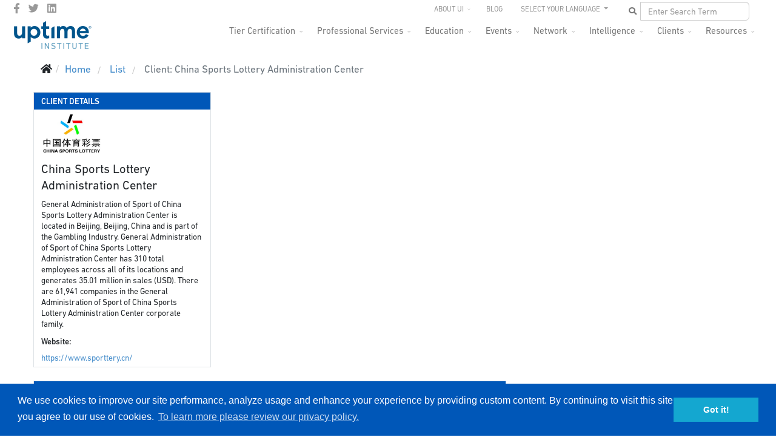

--- FILE ---
content_type: text/html; charset=utf-8
request_url: https://uptimeinstitute.com/component/tierachievement/client/china-sports-lottery-administration-center/44
body_size: 12404
content:
<!DOCTYPE html>
<html lang="en-gb" dir="ltr">
	<head>
		<meta http-equiv="X-UA-Compatible" content="IE=edge">
		<meta name="viewport" content="width=device-width, initial-scale=1">
		<meta name="google-site-verification" content="HR39VFAN398ihTRrUuFNn-DWKc8Eq6mxTgUuRkv9KXQ" />
		<meta name='yandex-verification' content='4fefc76a3ecf6ca7' />
		<meta name='yandex-verification' content='5f0a8aea42808ee6' />
		<meta name="msvalidate.01" content="B86E1A63489D402F464C455CEDAF7340" />
		<base href="https://uptimeinstitute.com/component/tierachievement/client/china-sports-lottery-administration-center/44" />
	<meta http-equiv="content-type" content="text/html; charset=utf-8" />
	<meta name="description" content="Uptime Institute is the Standard bearer for Digital Infrastructure performance. Our Tier Standard has been used in the design, construction and operations of thousands of sites in more than 114 countries." />
	<title>Uptime Institute</title>
	<link href="/images/favicon.ico" rel="shortcut icon" type="image/vnd.microsoft.icon" />
	<link href="/favicon.ico" rel="shortcut icon" type="image/vnd.microsoft.icon" />
	<link href="https://uptimeinstitute.com/component/search/?name=china-sports-lottery-administration-center&amp;id=44&amp;format=opensearch" rel="search" title="Search Uptime Institute" type="application/opensearchdescription+xml" />
	<link href="https://uptimeinstitute.com/components/com_tierachievement/assets/achievements.css" rel="stylesheet" type="text/css" />
	<link href="https://uptimeinstitute.com/components/com_tierachievement/assets/list.css" rel="stylesheet" type="text/css" />
	<link href="/plugins/system/jcemediabox/css/jcemediabox.min.css?5fd08c89b5f5fb4807fcec58ae247364" rel="stylesheet" type="text/css" />
	<link href="/plugins/system/jce/css/content.css?badb4208be409b1335b815dde676300e" rel="stylesheet" type="text/css" />
	<link href="//fonts.googleapis.com/css?family=ABeeZee:regular,italic&amp;subset=latin" rel="stylesheet" type="text/css" />
	<link href="/templates/flex/css/bootstrap.min.css" rel="stylesheet" type="text/css" />
	<link href="/templates/flex/css/joomla-fontawesome.min.css" rel="stylesheet" type="text/css" />
	<link href="/templates/flex/css/font-awesome-v4-shims.min.css" rel="stylesheet" type="text/css" />
	<link href="/templates/flex/css/template.css" rel="stylesheet" type="text/css" />
	<link href="/templates/flex/css/presets/preset4.css" rel="stylesheet" class="preset" type="text/css" />
	<link href="/templates/flex/css/custom.css" rel="stylesheet" type="text/css" />
	<link href="/templates/flex/css/frontend-edit.css" rel="stylesheet" type="text/css" />
	<link href="/media/com_widgetkit/css/site.css" rel="stylesheet" type="text/css" id="widgetkit-site-css" />
	<style type="text/css">
body.site {background-color:#ffffff;}/* To resolve issue with logo display on Safari browsers */
body #sp-logo .sp-default-logo,
body #sp-logo .sp-retina-logo {
    width: 135px;
}

/* Manually hides main nav empty submenus */
.hide-submenu .sp-dropdown-sub, .sp-has-child.hide-submenu >a:after {display:none !important;}

/* Sets the max height for department logos on mastheads */
.department-logo img {max-height: 56px;}

.border-ccc {border: 1px solid #ccc;}
.border-999 {border: 1px solid #999;}
.border-666 {border: 1px solid #999;}

/* Careers page - job listings */
.uk-scope .uk-accordion-title {background-color: #f2f2f2; padding: 4px 8px;}

/* Resources page - Assets list */
.uptime_asset_container h2 {margin-top: 15px;}body{font-family:ABeeZee, sans-serif; font-size:17px; font-weight:normal; }h1{font-family:ABeeZee, sans-serif; font-size:36px; font-weight:normal; }h2{font-family:ABeeZee, sans-serif; font-size:24px; font-weight:normal; }h3{font-family:ABeeZee, sans-serif; font-size:21px; font-weight:normal; }h4{font-family:ABeeZee, sans-serif; font-size:19px; font-weight:normal; }h5{font-family:ABeeZee, sans-serif; font-size:18px; font-weight:normal; }h6{font-family:ABeeZee, sans-serif; font-size:17px; font-weight:normal; }@media (min-width: 1400px) {
.container {
max-width: 1140px;
}
}#sp-top-bar{ background-color:#3d3d3d;color:#d4d4d4;padding:0 50px 0 25px; }#sp-top-bar a{color:#b3b3b3;}#sp-top-bar a:hover{color:#d1d1d1;}#sp-header{ background-color:#303030;color:#f0f0f0;padding:0 20px 0 20px; }#sp-header a{color:#ededed;}#sp-header a:hover{color:#ffffff;}#sp-footer{ background-color:#363839;color:#b0b0b0;padding:20px 40px 0 40px; }#sp-footer a{color:#d6d6d6;}#sp-footer a:hover{color:#f0f0f0;}.offcanvas-menu{}.offcanvas-menu ul li a{color: }.offcanvas-menu .offcanvas-inner .search input.inputbox{border-color: }#sp-header .top-search-wrapper .icon-top-wrapper,#sp-header .top-search-wrapper .icon-top-wrapper >i:before,.sp-megamenu-wrapper > .sp-megamenu-parent >li >a,.sp-megamenu-wrapper #offcanvas-toggler,#sp-header .modal-login-wrapper span,#sp-header .ap-my-account i.pe-7s-user,#sp-header .ap-my-account .info-text,#sp-header .mod-languages,#sp-header .logo,#cart-menu,#cd-menu-trigger,.cd-cart,.cd-cart > i{height:40px;line-height:40px;}.total_products{top:calc(40px / 2 - 22px);}#sp-header,.transparent-wrapper{height:40px;}.transparent,.sticky-top{}#sp-header #sp-menu .sp-megamenu-parent >li >a,#sp-header #sp-menu .sp-megamenu-parent li .sp-dropdown >li >a,#sp-header .top-search-wrapper .icon-top-wrapper i,#sp-header #cd-menu-trigger i,#sp-header .cd-cart i,#sp-header .top-search-wrapper{}#sp-header #sp-menu .sp-dropdown .sp-dropdown-inner{}#sp-header #sp-menu .sp-dropdown .sp-dropdown-inner li.sp-menu-item >a,#sp-header #sp-menu .sp-dropdown .sp-dropdown-inner li.sp-menu-item.separator >a,#sp-header #sp-menu .sp-dropdown .sp-dropdown-inner li.sp-menu-item.separator >a:hover,#sp-header .sp-module-content ul li a,#sp-header .vm-menu .vm-title{}.sticky .logo,.sticky #cart-menu,.sticky #cd-menu-trigger,.sticky .cd-cart,.sticky .cd-cart >i,.sticky .menu-is-open >i,#sp-header.sticky .modal-login-wrapper span,#sp-header.sticky .ap-my-account i.pe-7s-user,#sp-header.sticky .ap-my-account .info-text,#sp-header.sticky .mod-languages,#sp-header.sticky .top-search-wrapper .icon-top-wrapper,#sp-header.sticky .top-search-wrapper .icon-top-wrapper >i:before,.sticky .sp-megamenu-wrapper > .sp-megamenu-parent >li >a,.sticky .sp-megamenu-wrapper #offcanvas-toggler,.sticky #sp-logo a.logo{height:70px;line-height:70px; } .sticky .total_products{top: calc(70px / 2 - 22px);} .sticky .sticky__wrapper{background:#ffffff; height:70px; -webkit-animation-name:fade-in-down;animation-name:fade-in-down;}.sticky .sticky__wrapper .sp-sticky-logo {height:70px;}.sticky.onepage .sticky__wrapper,.sticky.white .sticky__wrapper,.sticky.transparent .sticky__wrapper{background:#ffffff;}#sp-header.sticky #sp-menu .sp-megamenu-wrapper .sp-megamenu-parent >li >a,#sp-header.sticky .top-search-wrapper,#sp-header.sticky .top-search-wrapper .icon-top-wrapper i,#sp-header.sticky #cd-menu-trigger i,#sp-header.sticky .cd-cart i{;}#sp-header.sticky #sp-menu .sp-megamenu-wrapper .sp-megamenu-parent >li.active>a,#sp-header.sticky #sp-menu .sp-megamenu-wrapper .sp-megamenu-parent >li.current-item>a,#sp-header.sticky #sp-menu .sp-megamenu-wrapper .sp-megamenu-parent >li.sp-has-child.active>a,.sticky #offcanvas-toggler >i,.sticky #offcanvas-toggler >i:hover{color:;} 
	</style>
	<script src="/templates/flex/js/jui/jquery.min.js?31e5077181320a1589cc6705b079947c" type="text/javascript"></script>
	<script src="/media/jui/js/jquery-noconflict.js?31e5077181320a1589cc6705b079947c" type="text/javascript"></script>
	<script src="/media/jui/js/jquery-migrate.min.js?31e5077181320a1589cc6705b079947c" type="text/javascript"></script>
	<script src="/plugins/system/jcemediabox/js/jcemediabox.min.js?5fd08c89b5f5fb4807fcec58ae247364" type="text/javascript"></script>
	<script src="/plugins/system/helix3/assets/js/bootstrap.legacy.js" type="text/javascript"></script>
	<script src="/templates/flex/js/bootstrap.min.js" type="text/javascript"></script>
	<script src="/templates/flex/js/jquery.easing.min.js" type="text/javascript"></script>
	<script src="/templates/flex/js/main.js" type="text/javascript"></script>
	<script src="/templates/flex/js/frontend-edit.js" type="text/javascript"></script>
	<script src="/media/com_widgetkit/js/maps.js" defer="defer" type="text/javascript"></script>
	<script src="/media/com_widgetkit/lib/uikit/dist/js/uikit.min.js" type="text/javascript"></script>
	<script src="/media/com_widgetkit/lib/uikit/dist/js/uikit-icons.min.js" type="text/javascript"></script>
	<script type="text/javascript">
jQuery(document).ready(function(){WfMediabox.init({"base":"\/","theme":"standard","width":"","height":"","lightbox":0,"shadowbox":0,"icons":1,"overlay":1,"overlay_opacity":0.8,"overlay_color":"#000000","transition_speed":500,"close":2,"scrolling":"fixed","labels":{"close":"Close","next":"Next","previous":"Previous","cancel":"Cancel","numbers":"{{numbers}}","numbers_count":"{{current}} of {{total}}","download":"Download"},"swipe":true});});var sp_preloader = "0";var sp_offanimation = "default";var stickyHeaderVar = "1";var stickyHeaderAppearPoint = 250;
	</script>
		<!-- Load DIN® Next W05 Web Font -->
<script type="text/javascript">
    var MTUserId='1779c17d-e8bb-45aa-8f44-7b425c44a334';
    var MTFontIds = new Array();

    MTFontIds.push("5563043"); // DIN® Next W05 Regular 
    MTFontIds.push("5563049"); // DIN® Next W05 Italic 
    MTFontIds.push("5563055"); // DIN® Next W05 Medium 
    MTFontIds.push("5563061"); // DIN® Next W05 Medium Italic 
    MTFontIds.push("5563067"); // DIN® Next W05 Bold 
    MTFontIds.push("5563073"); // DIN® Next W05 Bold Italic 
    MTFontIds.push("5563079"); // DIN® Next W05 Heavy 
    MTFontIds.push("5563085"); // DIN® Next W05 Heavy Italic 
    MTFontIds.push("5563091"); // DIN® Next W05 Black 
    MTFontIds.push("5563097"); // DIN® Next W05 Black Italic 
    MTFontIds.push("5563260"); // DIN® Next W05 Ultra Light 
    MTFontIds.push("5563266"); // DIN® Next W05 Ultra Light Italic 
    MTFontIds.push("5563272"); // DIN® Next W05 Light 
    MTFontIds.push("5563280"); // DIN® Next W05 Light Italic 
    (function() {
        var mtTracking = document.createElement('script');
        mtTracking.type='text/javascript';
        mtTracking.async='true';
        mtTracking.src='/mtiFontTrackingCode.js';

        (document.getElementsByTagName('head')[0]||document.getElementsByTagName('body')[0]).appendChild(mtTracking);
    })();
</script>

<style type="text/css">
    @font-face{
        font-family:"DIN Next LT W05 Regular";
        src:url("/fonts/MTI-WebFonts/5563043/f427aeaf-ea01-444e-9eb5-6b2b09e3bf32.woff2") format("woff2"),url("/fonts/MTI-WebFonts/5563043/8251f7ab-e651-4555-a26a-525bc230845f.woff") format("woff");
    }
    @font-face{
        font-family:"DIN Next LT W05 Italic";
        src:url("/fonts/MTI-WebFonts/5563049/3831ec15-562f-4457-897e-678aa70aad57.woff2") format("woff2"),url("/fonts/MTI-WebFonts/5563049/c8fd8fb8-9bb3-4760-855b-7a6a59905520.woff") format("woff");
    }
    @font-face{
        font-family:"DIN Next LT W05 Medium";
        src:url("/fonts/MTI-WebFonts/5563055/a077222b-f869-4748-8eda-79372b7c40a1.woff2") format("woff2"),url("/fonts/MTI-WebFonts/5563055/0297a959-5296-4f45-9729-78daf65d9e43.woff") format("woff");
    }
    @font-face{
        font-family:"DIN Next LT W05 Medium Italic";
        src:url("/fonts/MTI-WebFonts/5563061/cf8d0938-56f2-46ef-8168-19041b6d44dc.woff2") format("woff2"),url("/fonts/MTI-WebFonts/5563061/75512791-046e-49e6-856f-726a3ea78b24.woff") format("woff");
    }
    @font-face{
        font-family:"DIN Next LT W05 Bold";
        src:url("/fonts/MTI-WebFonts/5563067/f855f545-9ff1-433c-912f-c58bd2d71d28.woff2") format("woff2"),url("/fonts/MTI-WebFonts/5563067/8a078fb7-2865-4534-a436-3c2a87c69d57.woff") format("woff");
    }
    @font-face{
        font-family:"DIN Next LT W05 Bold Italic";
        src:url("/fonts/MTI-WebFonts/5563073/aa058ab3-7d74-403c-bd5e-7c33fdb24960.woff2") format("woff2"),url("/fonts/MTI-WebFonts/5563073/4d037d46-4598-48d1-a94a-fd022c87a984.woff") format("woff");
    }
    @font-face{
        font-family:"DIN Next LT W05 Heavy";
        src:url("/fonts/MTI-WebFonts/5563079/2856836e-757a-4a96-a6ac-88ab0c41f266.woff2") format("woff2"),url("/fonts/MTI-WebFonts/5563079/a08b6864-d503-403e-a87b-058ecff605b1.woff") format("woff");
    }
    @font-face{
        font-family:"DIN Next LT W05 Heavy Italic";
        src:url("/fonts/MTI-WebFonts/5563085/49c28de1-39a5-4a9a-875b-22ba65fe4584.woff2") format("woff2"),url("/fonts/MTI-WebFonts/5563085/5dfe7e90-4546-4430-9e3a-cd0643abec58.woff") format("woff");
    }
    @font-face{
        font-family:"DIN Next LT W05 Black";
        src:url("/fonts/MTI-WebFonts/5563091/0c6a2715-1c4b-454b-8e48-65e63431ce35.woff2") format("woff2"),url("/fonts/MTI-WebFonts/5563091/1e24182f-9670-4c28-a8bc-21ce8a30b6fb.woff") format("woff");
    }
    @font-face{
        font-family:"DIN Next LT W05 Black Italic";
        src:url("/fonts/MTI-WebFonts/5563097/1e05a01e-3322-4250-afe5-e8137d3d261a.woff2") format("woff2"),url("/fonts/MTI-WebFonts/5563097/d5e5d85a-ebd0-4efc-9d80-d4b6dbe5287e.woff") format("woff");
    }
    @font-face{
        font-family:"DIN Next LT W05 Ultra Light";
        src:url("/fonts/MTI-WebFonts/5563260/9c206517-f5b2-4651-87c0-7b2b0267c4ab.woff2") format("woff2"),url("/fonts/MTI-WebFonts/5563260/11b3f254-a02f-461f-9d3e-387f6dc4a4b4.woff") format("woff");
    }
    @font-face{
        font-family:"DIN Next LT W05 Ultra Light It";
        src:url("/fonts/MTI-WebFonts/5563266/9aab013b-a020-489f-a08c-6ab5f6f67f8a.woff2") format("woff2"),url("/fonts/MTI-WebFonts/5563266/b6eb3eb7-c188-4677-ac88-68e8b26904ca.woff") format("woff");
    }
    @font-face{
        font-family:"DIN Next LT W05 Light";
        src:url("/fonts/MTI-WebFonts/5563272/53b78548-0604-4403-905a-977b7b0a1032.woff2") format("woff2"),url("/fonts/MTI-WebFonts/5563272/d46b7081-3725-4e21-bd15-49d310949b17.woff") format("woff");
    }
    @font-face{
        font-family:"DIN Next LT W05 Light Italic";
        src:url("/fonts/MTI-WebFonts/5563280/808ea863-4a9f-4e5c-9275-7db1a5425f18.woff2") format("woff2"),url("/fonts/MTI-WebFonts/5563280/83e28306-ae4f-465b-9837-1830f2df107b.woff") format("woff");
    }
    @font-face{
        font-family:"DIN Next LT W05";  /* "DIN Next LT W05 Ultra Light */
        src:url("/fonts/MTI-WebFonts/5563260/9c206517-f5b2-4651-87c0-7b2b0267c4ab.woff2") format("woff2"),url("/fonts/MTI-WebFonts/5563260/11b3f254-a02f-461f-9d3e-387f6dc4a4b4.woff") format("woff");
        font-weight: 100;
        font-style: normal;
    }
    @font-face{
        font-family:"DIN Next LT W05";  /* "DIN Next LT W05 Ultra Light Italic */
        src:url("/fonts/MTI-WebFonts/5563266/9aab013b-a020-489f-a08c-6ab5f6f67f8a.woff2") format("woff2"),url("/fonts/MTI-WebFonts/5563266/b6eb3eb7-c188-4677-ac88-68e8b26904ca.woff") format("woff");
        font-weight: 100;
        font-style: italic;
    }
    @font-face{
        font-family:"DIN Next LT W05";  /* "DIN Next LT W05 Light */
        src:url("/fonts/MTI-WebFonts/5563272/53b78548-0604-4403-905a-977b7b0a1032.woff2") format("woff2"),url("/fonts/MTI-WebFonts/5563272/d46b7081-3725-4e21-bd15-49d310949b17.woff") format("woff");
        font-weight: 300;
        font-style: normal;
    }
    @font-face{
        font-family:"DIN Next LT W05";  /* "DIN Next LT W05 Light Italic */
        src:url("/fonts/MTI-WebFonts/5563280/808ea863-4a9f-4e5c-9275-7db1a5425f18.woff2") format("woff2"),url("/fonts/MTI-WebFonts/5563280/83e28306-ae4f-465b-9837-1830f2df107b.woff") format("woff");
        font-weight: 300;
        font-style: italic;
    }
    @font-face{
        font-family:"DIN Next LT W05";  /* "DIN Next LT W05 Regular */
        src:url("/fonts/MTI-WebFonts/5563043/f427aeaf-ea01-444e-9eb5-6b2b09e3bf32.woff2") format("woff2"),url("/fonts/MTI-WebFonts/5563043/8251f7ab-e651-4555-a26a-525bc230845f.woff") format("woff");
        font-weight: 400;
        font-style: normal;
    }
     @font-face{
        font-family:"DIN Next LT W05";  /* "DIN Next LT W05 Italic */
        src:url("/fonts/MTI-WebFonts/5563049/3831ec15-562f-4457-897e-678aa70aad57.woff2") format("woff2"),url("/fonts/MTI-WebFonts/5563049/c8fd8fb8-9bb3-4760-855b-7a6a59905520.woff") format("woff");
        font-weight: 400;
        font-style: italic;
    }
    @font-face{
        font-family:"DIN Next LT W05"; /* "DIN Next LT W05 Medium */
        src:url("/fonts/MTI-WebFonts/5563055/a077222b-f869-4748-8eda-79372b7c40a1.woff2") format("woff2"),url("/fonts/MTI-WebFonts/5563055/0297a959-5296-4f45-9729-78daf65d9e43.woff") format("woff");
        font-weight: 500;
        font-style: normal;
    }
    @font-face{
        font-family:"DIN Next LT W05"; /* "DIN Next LT W05 Medium Italic */
        src:url("/fonts/MTI-WebFonts/5563061/cf8d0938-56f2-46ef-8168-19041b6d44dc.woff2") format("woff2"),url("/fonts/MTI-WebFonts/5563061/75512791-046e-49e6-856f-726a3ea78b24.woff") format("woff");
        font-weight: 500;
        font-style: italic;
    }
    @font-face{
        font-family:"DIN Next LT W05"; /* "DIN Next LT W05 Medium */
        src:url("/fonts/MTI-WebFonts/5563055/a077222b-f869-4748-8eda-79372b7c40a1.woff2") format("woff2"),url("/fonts/MTI-WebFonts/5563055/0297a959-5296-4f45-9729-78daf65d9e43.woff") format("woff");
        font-weight: 600;
        font-style: normal;
    }
    @font-face{
        font-family:"DIN Next LT W05"; /* "DIN Next LT W05 Medium Italic */
        src:url("/fonts/MTI-WebFonts/5563061/cf8d0938-56f2-46ef-8168-19041b6d44dc.woff2") format("woff2"),url("/fonts/MTI-WebFonts/5563061/75512791-046e-49e6-856f-726a3ea78b24.woff") format("woff");
        font-weight: 600;
        font-style: italic;
    }
    @font-face{
        font-family:"DIN Next LT W05"; /* "DIN Next LT W05 Medium */
        src:url("/fonts/MTI-WebFonts/5563055/a077222b-f869-4748-8eda-79372b7c40a1.woff2") format("woff2"),url("/fonts/MTI-WebFonts/5563055/0297a959-5296-4f45-9729-78daf65d9e43.woff") format("woff");
        font-weight: 700;
        font-style: normal;
    }
    @font-face{
        font-family:"DIN Next LT W05"; /* "DIN Next LT W05 Medium Italic */
        src:url("/fonts/MTI-WebFonts/5563061/cf8d0938-56f2-46ef-8168-19041b6d44dc.woff2") format("woff2"),url("/fonts/MTI-WebFonts/5563061/75512791-046e-49e6-856f-726a3ea78b24.woff") format("woff");
        font-weight: 700;
        font-style: italic;
    }
    @font-face{
        font-family:"DIN Next LT W05"; /* "DIN Next LT W05 Bold */
        src:url("/fonts/MTI-WebFonts/5563067/f855f545-9ff1-433c-912f-c58bd2d71d28.woff2") format("woff2"),url("/fonts/MTI-WebFonts/5563067/8a078fb7-2865-4534-a436-3c2a87c69d57.woff") format("woff");
        font-weight: 800;
        font-style: normal;
    }
    @font-face{
        font-family:"DIN Next LT W05"; /* "DIN Next LT W05 Bold Italic */
        src:url("/fonts/MTI-WebFonts/5563073/aa058ab3-7d74-403c-bd5e-7c33fdb24960.woff2") format("woff2"),url("/fonts/MTI-WebFonts/5563073/4d037d46-4598-48d1-a94a-fd022c87a984.woff") format("woff");
        font-weight: 800;
        font-style: italic;
    }
    @font-face{
        font-family:"DIN Next LT W05"; /* "DIN Next LT W05 Heavy */
        src:url("/fonts/MTI-WebFonts/5563079/2856836e-757a-4a96-a6ac-88ab0c41f266.woff2") format("woff2"),url("/fonts/MTI-WebFonts/5563079/a08b6864-d503-403e-a87b-058ecff605b1.woff") format("woff");
        font-weight: 900;
        font-style: normal;
    }
    @font-face{
        font-family:"DIN Next LT W05"; /* "DIN Next LT W05 Heavy Italic */
        src:url("/fonts/MTI-WebFonts/5563085/49c28de1-39a5-4a9a-875b-22ba65fe4584.woff2") format("woff2"),url("/fonts/MTI-WebFonts/5563085/5dfe7e90-4546-4430-9e3a-cd0643abec58.woff") format("woff");
        font-weight: 900;
        font-style: italic;
    }
</style>
<!-- End Load DIN® Next W05 Web Font -->
<!-- hreflang tags to inform search engines where localized content lives -->


<link rel="alternate" href="https://uptimeinstitute.com/component/tierachievement/client/china-sports-lottery-administration-center/44" hreflang="x-default" />
<link rel="alternate" href="https://uptimeinstitute.com/component/tierachievement/client/china-sports-lottery-administration-center/44" hreflang="en" />
<link rel="alternate" href="https://es.uptimeinstitute.com/component/tierachievement/client/china-sports-lottery-administration-center/44" hreflang="es" />
<link rel="alternate" href="https://ru.uptimeinstitute.com/component/tierachievement/client/china-sports-lottery-administration-center/44" hreflang="ru" />
<link rel="alternate" href="https://pt.uptimeinstitute.com/component/tierachievement/client/china-sports-lottery-administration-center/44" hreflang="pt" />
<link rel="alternate" href="https://zh.uptimeinstitute.com/component/tierachievement/client/china-sports-lottery-administration-center/44" hreflang="zh" />

<!-- end of hreflang tags for localized content URLS -->

<!-- UI GA and Marketo Scripts -->

<!-- Google Tag Manager -->
<script>(function(w,d,s,l,i){w[l]=w[l]||[];w[l].push({'gtm.start':
new Date().getTime(),event:'gtm.js'});var f=d.getElementsByTagName(s)[0],
j=d.createElement(s),dl=l!='dataLayer'?'&l='+l:'';j.async=true;j.src=
'https://www.googletagmanager.com/gtm.js?id='+i+dl;f.parentNode.insertBefore(j,f);
})(window,document,'script','dataLayer','GTM-WPMZ556');</script>
<!-- End Google Tag Manager -->

	</head>

	<body class="site com-tierachievement view-client no-layout no-task en-gb ltr  sticky-header layout-fluid off-canvas-menu-init">
	<!-- Google Tag Manager (noscript) -->
<noscript><iframe src="https://www.googletagmanager.com/ns.html?id=GTM-WPMZ556"
height="0" width="0" style="display:none;visibility:hidden"></iframe></noscript>
<!-- End Google Tag Manager (noscript) -->
		        <div class="body-wrapper off-canvas-menu-wrap">
            <div class="body-innerwrapper body_innerwrapper_overflow">
				<section id="sp-top-bar"><div class="row"><div id="sp-top1" class="col-12 col-md-4 col-lg-4 d-none d-md-block"><div class="sp-column"><ul class="social-icons"><li><a target="_blank" href="https://www.facebook.com/uptimeinstitute" aria-label="facebook"><i class="fab fa-facebook-f" aria-hidden="true"></i></a></li><li><a target="_blank" href="https://twitter.com/uptimeinstitute" aria-label="twitter"><i class="fab fa-twitter" aria-hidden="true"></i></a></li><li><a target="_blank" href="https://www.linkedin.com/company/uptime-institute/" aria-label="LinkedIn"><i class="fab fa-linkedin" aria-hidden="true"></i></a></li></ul></div></div><div id="sp-top2" class="col-12 col-md-8 col-lg-8 "><div class="sp-column pull-right navbar-nav ui-top-menu"><div class="sp-module "><div class="sp-module-content"><ul id="top-drop" class="mod-menu mod-list nav ">
<li class="nav-item item-155 deeper parent"><a href="/about-ui" > About UI</a><ul class="mod-menu__sub list-unstyled small"><li class="nav-item item-1335"><a href="/business-partners" > Business Partners</a></li><li class="nav-item item-894"><a href="/about-ui/careers" > Careers</a></li><li class="nav-item item-1093"><a href="/contact" > Contact Us</a></li><li class="nav-item item-377"><a href="/about-ui/news-media" > News &amp; Media</a></li><li class="nav-item item-375"><a href="/about-ui/our-team" > Our Team</a></li><li class="nav-item item-974"><a href="/about-ui/press-releases" > Press Releases</a></li><li class="nav-item item-1139"><a href="/about-ui/logo-brand-guidelines" > Branding Guidelines</a></li></ul></li><li class="nav-item item-156"><a href="https://journal.uptimeinstitute.com" > Blog</a></li></ul>
</div></div><div class="sp-module "><div class="sp-module-content"><ul class="nav navbar-nav navbar-right ui-nav-languages">
    <li class="dropdown js-activated">
    <a href="#" class="dropdown-toggle" data-toggle="dropdown" data-hover="dropdown" data-delay="1000" data-close-others="true">
        SELECT YOUR LANGUAGE <b class="caret"></b>
    </a>
    <ul class="dropdown-menu OneLinkKeepLinks OneLinkNoTx">
        <li><a href="//www.uptimeinstitute.com/">English</a></li>
        <li><a href="//es.uptimeinstitute.com/">Español</a></li>
        <li><a href="//fr.uptimeinstitute.com/">French</a></li>
        <li><a href="//pt.uptimeinstitute.com/">Português</a></li>
<!--        <li><a href="//ru.uptimeinstitute.com/">Русский</a></li> -->
        <li><a href="//zh.uptimeinstitute.com/">中文</a></li>
    </ul>
</ul>
</div></div><div class="sp-module "><div class="sp-module-content"><div class="nav navbar-nav navbar-right ui-nav-search">
	<form action="/component/tierachievement/" method="post" class="navbar-form">
        <div class="input-group ui-search-wrapper">
            <input id="ui_search" type="text" class="form-control" name="searchword" placeholder="Enter Search Term" value="">
            <button id="ui_search_button" type="button" class="btn btn-default btn-md">
                <i class="fa fa-search"></i>
            </button>
        </div>
		<input type="hidden" name="task" value="search" />
		<input type="hidden" name="option" value="com_search" />
		<input type="hidden" name="Itemid" value="" />
	</form>
</div></div></div></div></div></div></section><header id="sp-header" class=" flex"><div class="row"><div id="sp-logo" class="col-9 col-md-10 col-lg-3 "><div class="sp-column"><a class="logo p-0" href="/"><img class="sp-default-logo" src="/images/uptime-institute-logo_135x50_v2023.png" srcset="/images/uptime-institute-logo_135x50_v2023.png 2x" alt="Uptime Institute"></a></div></div><div id="sp-menu" class="col-1 col-md-1 col-lg-9 "><div class="sp-column">			<div class="sp-megamenu-wrapper">
				<a id="offcanvas-toggler" class="d-block d-lg-none" href="#" aria-label="Menu"><i class="fas fa-bars" aria-hidden="true" title="Menu"></i></a>
				<ul class="sp-megamenu-parent menu-fade-down-fade-up d-none d-lg-flex"><li class="sp-menu-item current-item active"><a  href="/"  >Home</a></li><li class="sp-menu-item sp-has-child"><a  href="/tier-certification"  >Tier Certification</a><div class="sp-dropdown sp-dropdown-main sp-menu-right" style="width: 190px;"><div class="sp-dropdown-inner"><ul class="sp-dropdown-items"><li class="sp-menu-item"><a  href="/tier-certification"  >Overview</a></li><li class="sp-menu-item"><a  href="/tier-certification/design"  >Design</a></li><li class="sp-menu-item"><a  href="/tier-certification/construction"  >Construction</a></li><li class="sp-menu-item"><a  href="/tier-certification/operations"  >Operations</a></li><li class="sp-menu-item"><a  href="https://uptimeinstitute.com/tga"  >Tier Gap Analysis</a></li><li class="sp-menu-item"><a  href="/tier-certification/tier-ready"  >Prefabricated/Modular</a></li><li class="sp-menu-item"><a  href="/tier-certification/tier-certification-list" rel="noopener noreferrer" target="_blank" >Tier Certification List</a></li></ul></div></div></li><li class="sp-menu-item sp-has-child"><a  href="/professional-services"  >Professional Services</a><div class="sp-dropdown sp-dropdown-main sp-menu-right" style="width: 190px;"><div class="sp-dropdown-inner"><ul class="sp-dropdown-items"><li class="sp-menu-item"><a  href="/professional-services"  >Overview</a></li><li class="sp-menu-item"><a  href="/professional-services/ai-custom-support"  >AI Custom Support</a></li><li class="sp-menu-item"></li><li class="sp-menu-item"></li><li class="sp-menu-item sp-has-child"><div class="sp-dropdown sp-dropdown-sub sp-menu-right" style="width: 190px;"><div class="sp-dropdown-inner"><ul class="sp-dropdown-items"><li class="sp-menu-item"><a  href="/professional-services/efficient-it/server-decommissioning"  >Server Decommissioning</a></li><li class="sp-menu-item"><a  href="/uptime-institute-awards"  >Efficient IT Awards</a></li><li class="sp-menu-item"><a  href="/professional-services/efficient-it/efficient-it-assessment"  >Efficient IT Assessment</a></li></ul></div></div></li><li class="sp-menu-item"></li><li class="sp-menu-item"></li><li class="sp-menu-item"></li><li class="sp-menu-item sp-has-child"><div class="sp-dropdown sp-dropdown-sub sp-menu-right" style="width: 190px;"><div class="sp-dropdown-inner"><ul class="sp-dropdown-items"><li class="sp-menu-item"><a  href="/professional-services/management-operations/mando-criteria"  >M&amp;O Criteria</a></li></ul></div></div></li><li class="sp-menu-item"></li><li class="sp-menu-item"></li><li class="sp-menu-item"></li><li class="sp-menu-item"></li><li class="sp-menu-item"></li><li class="sp-menu-item sp-has-child"><div class="sp-dropdown sp-dropdown-sub sp-menu-right" style="width: 190px;"><div class="sp-dropdown-inner"><ul class="sp-dropdown-items"><li class="sp-menu-item"></li></ul></div></div></li><li class="sp-menu-item"><a  href="/professional-services/infrastructure-services"  >Infrastructure Services</a></li><li class="sp-menu-item"><a  href="/professional-services/management-and-operations-services"  >Management and Operations Services</a></li><li class="sp-menu-item"><a  href="/professional-services/sustainability-services"  >Sustainability Services</a></li><li class="sp-menu-item sp-has-child"><a  href="/professional-services/consulting-services"  >Consulting Services</a><div class="sp-dropdown sp-dropdown-sub sp-menu-right" style="width: 190px;"><div class="sp-dropdown-inner"><ul class="sp-dropdown-items"><li class="sp-menu-item sp-has-child hide-submenu"><a  href="/professional-services/consulting-services/it-advisory-services"  >IT Advisory Services</a><div class="sp-dropdown sp-dropdown-sub sp-menu-right" style="width: 190px;"><div class="sp-dropdown-inner"><ul class="sp-dropdown-items"><li class="sp-menu-item"></li></ul></div></div></li></ul></div></div></li><li class="sp-menu-item"></li></ul></div></div></li><li class="sp-menu-item"></li><li class="sp-menu-item sp-has-child"><a  href="/education"  >Education</a><div class="sp-dropdown sp-dropdown-main sp-menu-right" style="width: 190px;"><div class="sp-dropdown-inner"><ul class="sp-dropdown-items"><li class="sp-menu-item"><a  href="/education"  >Course Details</a></li><li class="sp-menu-item"></li><li class="sp-menu-item"></li><li class="sp-menu-item"></li><li class="sp-menu-item sp-has-child"><div class="sp-dropdown sp-dropdown-sub sp-menu-right" style="width: 190px;"><div class="sp-dropdown-inner"><ul class="sp-dropdown-items"><li class="sp-menu-item"><a  href="/education/accredited-tier-designer-atd/roster"  >Accredited Tier Designer Roster</a></li></ul></div></div></li><li class="sp-menu-item sp-has-child"><div class="sp-dropdown sp-dropdown-sub sp-menu-right" style="width: 190px;"><div class="sp-dropdown-inner"><ul class="sp-dropdown-items"><li class="sp-menu-item"><a  href="/education/accredited-tier-specialist-ats/roster"  >Accredited Tier Specialist Roster</a></li></ul></div></div></li><li class="sp-menu-item sp-has-child"><div class="sp-dropdown sp-dropdown-sub sp-menu-right" style="width: 190px;"><div class="sp-dropdown-inner"><ul class="sp-dropdown-items"><li class="sp-menu-item"><a  href="/education/accredited-operations-specialist-aos/roster"  >Accredited Operations Specialist Roster</a></li></ul></div></div></li><li class="sp-menu-item"></li><li class="sp-menu-item"></li><li class="sp-menu-item sp-has-child"><div class="sp-dropdown sp-dropdown-sub sp-menu-right" style="width: 190px;"><div class="sp-dropdown-inner"><ul class="sp-dropdown-items"><li class="sp-menu-item"><a  href="/education/accredited-sustainability-advisor-asa/roster"  >Accredited Sustainability Advisor Roster</a></li></ul></div></div></li><li class="sp-menu-item"></li><li class="sp-menu-item"></li><li class="sp-menu-item"></li><li class="sp-menu-item"></li><li class="sp-menu-item"></li><li class="sp-menu-item"></li><li class="sp-menu-item"></li><li class="sp-menu-item"></li><li class="sp-menu-item"></li><li class="sp-menu-item"></li><li class="sp-menu-item"><a  href="/education/course-calendar"  >Course Calendar</a></li><li class="sp-menu-item"><a  href="/education/competency-confidence-assessment-modelling-ccam"  >Competency &amp; Confidence Assessments</a></li><li class="sp-menu-item"><a  href="/education/private-education"  >Private Education</a></li><li class="sp-menu-item"></li><li class="sp-menu-item"></li><li class="sp-menu-item sp-has-child"><div class="sp-dropdown sp-dropdown-sub sp-menu-right" style="width: 190px;"><div class="sp-dropdown-inner"><ul class="sp-dropdown-items"><li class="sp-menu-item sp-has-child"><div class="sp-dropdown sp-dropdown-sub sp-menu-right" style="width: 190px;"><div class="sp-dropdown-inner"><ul class="sp-dropdown-items"><li class="sp-menu-item sp-has-child"><div class="sp-dropdown sp-dropdown-sub sp-menu-right" style="width: 190px;"><div class="sp-dropdown-inner"><ul class="sp-dropdown-items"><li class="sp-menu-item"></li></ul></div></div></li><li class="sp-menu-item sp-has-child"><div class="sp-dropdown sp-dropdown-sub sp-menu-right" style="width: 190px;"><div class="sp-dropdown-inner"><ul class="sp-dropdown-items"><li class="sp-menu-item"></li><li class="sp-menu-item"></li></ul></div></div></li></ul></div></div></li></ul></div></div></li><li class="sp-menu-item"><a  href="/education/graduate-roster"  >Graduate Roster</a></li></ul></div></div></li><li class="sp-menu-item sp-has-child"><a  href="/events"  >Events</a><div class="sp-dropdown sp-dropdown-main sp-menu-right" style="width: 190px;"><div class="sp-dropdown-inner"><ul class="sp-dropdown-items"><li class="sp-menu-item"></li><li class="sp-menu-item"><a  href="/events"  >Industry Events</a></li><li class="sp-menu-item sp-has-child hide-submenu"><a  href="/events/leadership-events"  >Leadership Events</a><div class="sp-dropdown sp-dropdown-sub sp-menu-right" style="width: 190px;"><div class="sp-dropdown-inner"><ul class="sp-dropdown-items"><li class="sp-menu-item"></li><li class="sp-menu-item"></li><li class="sp-menu-item"></li><li class="sp-menu-item"></li><li class="sp-menu-item"></li><li class="sp-menu-item"></li><li class="sp-menu-item"></li><li class="sp-menu-item"></li><li class="sp-menu-item"></li><li class="sp-menu-item"></li><li class="sp-menu-item"></li><li class="sp-menu-item"></li><li class="sp-menu-item"></li><li class="sp-menu-item"></li><li class="sp-menu-item"><a  href="/events/leadership-events/2024-july-perth-leadership-conference"  >Uptime Institute Leadership Conference - Perth</a></li><li class="sp-menu-item"><a  href="/events/leadership-events/2025-january-new-delhi-leadership-conference"  >Leadership Conference for Government Data Center Infrastructure 2025</a></li></ul></div></div></li><li class="sp-menu-item sp-has-child"><a  href="/ui-network/network-calendar"  >Network Events</a><div class="sp-dropdown sp-dropdown-sub sp-menu-right" style="width: 190px;"><div class="sp-dropdown-inner"><ul class="sp-dropdown-items"><li class="sp-menu-item"></li><li class="sp-menu-item"></li><li class="sp-menu-item"></li><li class="sp-menu-item"><a  href="/events/network-events/2026-spring-americas-conference"  >Uptime Network Americas Spring Conference 2026</a></li><li class="sp-menu-item"><a  href="/events/network-events/2026-spring-emea-conference"  >Uptime Network EMEA Spring Conference 2026</a></li><li class="sp-menu-item"></li><li class="sp-menu-item"></li><li class="sp-menu-item"><a  href="/events/network-events/open-house"  >Open House</a></li><li class="sp-menu-item"></li><li class="sp-menu-item"></li></ul></div></div></li><li class="sp-menu-item"></li><li class="sp-menu-item"></li></ul></div></div></li><li class="sp-menu-item sp-has-child"><a  href="/ui-network"  >Network</a><div class="sp-dropdown sp-dropdown-main sp-menu-right" style="width: 190px;"><div class="sp-dropdown-inner"><ul class="sp-dropdown-items"><li class="sp-menu-item"><a  href="/ui-network"  >Overview</a></li><li class="sp-menu-item"><a  href="/ui-network/network-calendar"  >Network Calendar</a></li><li class="sp-menu-item"></li><li class="sp-menu-item"><a  href="/ui-network/roster"  >Network Roster</a></li><li class="sp-menu-item"><a  href="/ui-network/request-corporate-access"  >Request Corporate Access</a></li><li class="sp-menu-item"><a  href="/ui-network/request-guest-access"  >Request Guest Access</a></li><li class="sp-menu-item"><a  href="https://network.uptimeinstitute.com"  >Uptime Network Portal</a></li></ul></div></div></li><li class="sp-menu-item sp-has-child"><a  href="/ui-intelligence"  >Intelligence</a><div class="sp-dropdown sp-dropdown-main sp-menu-right" style="width: 190px;"><div class="sp-dropdown-inner"><ul class="sp-dropdown-items"><li class="sp-menu-item"><a  href="/ui-intelligence"  >Overview</a></li></ul></div></div></li><li class="sp-menu-item sp-has-child"><a  href="/clients"  >Clients</a><div class="sp-dropdown sp-dropdown-main sp-menu-right" style="width: 190px;"><div class="sp-dropdown-inner"><ul class="sp-dropdown-items"><li class="sp-menu-item"><a  href="/clients"  >Client Stories</a></li><li class="sp-menu-item"></li><li class="sp-menu-item"></li><li class="sp-menu-item"></li><li class="sp-menu-item"></li><li class="sp-menu-item"></li><li class="sp-menu-item"></li><li class="sp-menu-item"></li><li class="sp-menu-item"></li><li class="sp-menu-item"></li><li class="sp-menu-item"></li><li class="sp-menu-item"></li><li class="sp-menu-item"></li><li class="sp-menu-item"></li><li class="sp-menu-item"></li><li class="sp-menu-item"></li><li class="sp-menu-item"></li><li class="sp-menu-item"></li><li class="sp-menu-item"></li><li class="sp-menu-item"></li><li class="sp-menu-item"></li><li class="sp-menu-item"></li><li class="sp-menu-item"></li><li class="sp-menu-item"></li><li class="sp-menu-item"></li><li class="sp-menu-item"></li><li class="sp-menu-item"></li><li class="sp-menu-item"></li><li class="sp-menu-item"></li><li class="sp-menu-item"></li><li class="sp-menu-item"></li><li class="sp-menu-item"></li><li class="sp-menu-item"></li><li class="sp-menu-item"></li><li class="sp-menu-item"></li><li class="sp-menu-item"></li><li class="sp-menu-item"></li><li class="sp-menu-item"></li><li class="sp-menu-item"></li><li class="sp-menu-item"></li><li class="sp-menu-item"></li><li class="sp-menu-item"></li><li class="sp-menu-item"></li><li class="sp-menu-item"></li></ul></div></div></li><li class="sp-menu-item sp-has-child"><a  href="/resources"  >Resources</a><div class="sp-dropdown sp-dropdown-main sp-menu-left" style="width: 190px;"><div class="sp-dropdown-inner"><ul class="sp-dropdown-items"><li class="sp-menu-item"><a  href="https://uptimeinstitute.com/resources/assets?filter%5Blanguage_id%5D=0&filter%5Bcategory_id%5D=3&filter%5Bpublished_on%5D=0&task=search&filter_order=a.title&filter_order_Dir=desc"  >Data Center Industry Surveys</a></li><li class="sp-menu-item sp-has-child hide-submenu"><a  href="/resources/ebooks"  >Ebooks</a><div class="sp-dropdown sp-dropdown-sub sp-menu-right" style="width: 190px;"><div class="sp-dropdown-inner"><ul class="sp-dropdown-items"><li class="sp-menu-item"></li><li class="sp-menu-item"></li></ul></div></div></li><li class="sp-menu-item"><a  href="https://journal.uptimeinstitute.com"  >Journal Blog</a></li><li class="sp-menu-item"><a  href="/resources/assets?filter%5Blanguage_id%5D=0&filter%5Bcategory_id%5D=6&filter%5Bpublished_on%5D=0&task=search&filter_order=a.published_on"  >Product Datasheets</a></li><li class="sp-menu-item sp-has-child hide-submenu"><a  href="/resources/research-and-reports"  >Research &amp; Reports</a><div class="sp-dropdown sp-dropdown-sub sp-menu-right" style="width: 190px;"><div class="sp-dropdown-inner"><ul class="sp-dropdown-items"><li class="sp-menu-item"></li><li class="sp-menu-item"></li><li class="sp-menu-item"></li><li class="sp-menu-item"></li><li class="sp-menu-item"></li><li class="sp-menu-item"></li><li class="sp-menu-item"></li><li class="sp-menu-item"></li><li class="sp-menu-item"></li><li class="sp-menu-item"></li><li class="sp-menu-item"></li><li class="sp-menu-item"></li><li class="sp-menu-item"></li><li class="sp-menu-item"></li><li class="sp-menu-item"></li><li class="sp-menu-item"></li><li class="sp-menu-item"></li><li class="sp-menu-item"></li><li class="sp-menu-item"></li><li class="sp-menu-item"></li><li class="sp-menu-item"></li><li class="sp-menu-item"></li><li class="sp-menu-item"></li><li class="sp-menu-item"></li><li class="sp-menu-item"></li><li class="sp-menu-item"></li><li class="sp-menu-item"></li><li class="sp-menu-item"></li><li class="sp-menu-item"></li><li class="sp-menu-item"></li><li class="sp-menu-item"></li><li class="sp-menu-item"></li><li class="sp-menu-item"></li><li class="sp-menu-item"></li><li class="sp-menu-item"></li><li class="sp-menu-item"></li><li class="sp-menu-item"></li><li class="sp-menu-item"></li><li class="sp-menu-item"></li><li class="sp-menu-item"></li></ul></div></div></li><li class="sp-menu-item"><a  href="/resources/assets?filter%5Blanguage_id%5D=0&filter%5Bcategory_id%5D=1&filter%5Bpublished_on%5D=0&task=search&filter_order=a.published_on"  >Tier Specification Documents</a></li><li class="sp-menu-item sp-has-child hide-submenu"><a  href="/resources/tools"  >Tools</a><div class="sp-dropdown sp-dropdown-sub sp-menu-right" style="width: 190px;"><div class="sp-dropdown-inner"><ul class="sp-dropdown-items"><li class="sp-menu-item"></li><li class="sp-menu-item"></li><li class="sp-menu-item"></li></ul></div></div></li><li class="sp-menu-item"><a  href="/webinars"  >Webinars</a></li></ul></div></div></li><li class="sp-menu-item"></li></ul>			</div>
		</div></div></div></header><section id="sp-page-title"><div class="row"><div id="sp-title" class="col-lg-12 "><div class="sp-column"><div class="sp-module  container"><div class="sp-module-content"><nav class="mod-breadcrumbs__wrapper" aria-label="Breadcrumbs (flex)">
	<ol itemscope itemtype="https://schema.org/BreadcrumbList" class="mod-breadcrumbs breadcrumb">
		<li><i class="fas fa-home"></i></li><li class="mod-breadcrumbs__item breadcrumb-item" itemprop="itemListElement" itemscope itemtype="https://schema.org/ListItem"><a href="/" class="pathway"><span itemprop="name">Home</span></a><span class="breadcrumb_divider"> / <span><meta itemprop="position" content="1"></li><li class="mod-breadcrumbs__item breadcrumb-item" itemprop="itemListElement" itemscope itemtype="https://schema.org/ListItem"><a href="/component/tierachievement/achievements" class="pathway"><span itemprop="name">List</span></a><span class="breadcrumb_divider"> / <span><meta itemprop="position" content="2"></li><li class="mod-breadcrumbs__item breadcrumb-item active" itemprop="itemListElement" itemscope itemtype="https://schema.org/ListItem"><span itemprop="name">Client: China Sports Lottery Administration Center</span><meta itemprop="position" content="3"></li>	</ol>
	</nav>
</div></div></div></div></div></section><section id="sp-main-body"><div class="container"><div class="row"><div id="sp-component" class="col-lg-12 "><div class="sp-column ">	<div id="system-message-container">
			</div>


<div class="row">
    <div class="col-md-3 border">
        <div id="company-info" class="row">
            <div class="col-md-12">
                <div class="row headerRow">
                    <div class="col-md-12">CLIENT DETAILS</div>
                </div>
                <div class="row">
                    <div class="col-md-12">                            <img src="https://uptimeinstitute.com/images/logos/China_Sports_Lottery.jpg" width="100"
                                 height="100">
                                            </div>
                </div>
                <div class="row">
                    <div class="col-md-12 OneLinkNoTx" id="company-name">China Sports Lottery Administration Center</div>
                </div>
                <div class="row">
                    <div class="col-md-12 OneLinkNoTx">General Administration of Sport of China Sports Lottery Administration Center is located in Beijing, Beijing, China and is part of the Gambling Industry. General Administration of Sport of China Sports Lottery Administration Center has 310 total employees across all of its locations and generates 35.01 million in sales (USD). There are 61,941 companies in the General Administration of Sport of China Sports Lottery Administration Center corporate family.</div>
                </div>
                                    <div class="row">
                        <div class="col-md-12 bold">Website:</div>
                    </div>
                    <div class="row">
                        <div class="col-md-12"><a href="https://www.sporttery.cn/"
                                                  title="Website">https://www.sporttery.cn/</a></div>
                    </div>
                            </div>
        </div>
    </div>
    <div class="emptyCol">&nbsp;</div>
    <div class="col-md-8 border">
        <div id="grid_data">
            <div class="row headerRow">
                <div class="col-md-12">CHINA SPORTS LOTTERY ADMINISTRATION CENTER ISSUED AWARDS
                </div>
            </div>
            <div class="row">
                <div class="col-md-4 bold">Data Center Name</div>
                <div class="col-md-4 bold">Location</div>
                <div class="col-md-4 bold">Awards</div>
            </div>
                            <div class="row">
                    <div class="col-md-4 OneLinkNoTx">China Sports Lottery 2nd Data Center                    </div>
                    <div class="col-md-4">
                        Beijing,  China
                    </div>
                    <div class="col-md-4 OneLinkNoTx"><a
                                title='View issued awards'
                                href="/component/tierachievement/datacenter/china-sports-lottery-2nd-data-center/87?Itemid=">View Issued Awards</a>
                        </div>
                </div>
                    </div>
    </div>
</div>
<div id="terms"><a href="/awards-terms-and-conditions">View our Award Terms and Conditions</a></div>
</div></div></div></div></section><footer id="sp-footer"><div class="row"><div id="sp-footer1" class="col-lg-12 "><div class="sp-column"><div class="sp-module "><div class="sp-module-content">
<div id="ui-nav-group">
    <ul class="nav "  id="footer-nav">
    <li style="display:none" >                        <a href="/" >Home</a>
                        </li><li>                        <a href="/tier-certification" >Tier Certification</a>
                        <ul class="dropdown-menu"><li><a href="/tier-certification" > Overview</a></li><li>                        <a href="/tier-certification/design" >Design</a>
                        </li><li>                        <a href="/tier-certification/construction" >Construction</a>
                        </li><li>                        <a href="/tier-certification/operations" >Operations</a>
                        </li><li><a href="https://uptimeinstitute.com/tga" > Tier Gap Analysis</a></li><li>                        <a href="/tier-certification/tier-ready" >Prefabricated/Modular</a>
                        </li><li>        <a href="/tier-certification/tier-certification-list" target="_blank" >Tier Certification List</a>
        </li></ul></li><li>                        <a href="/professional-services" >Professional Services</a>
                        <ul class="dropdown-menu"><li><a href="/professional-services" > Overview</a></li><li>                        <a href="/professional-services/ai-custom-support" >AI Custom Support</a>
                        </li><li>                        <a href="/professional-services/infrastructure-services" >Infrastructure Services</a>
                        </li><li>                        <a href="/professional-services/management-and-operations-services" >Management and Operations Services</a>
                        </li><li>                        <a href="/professional-services/sustainability-services" >Sustainability Services</a>
                        </li><li>                        <a href="/professional-services/consulting-services" >Consulting Services</a>
                        </li></ul></li><li>                        <a href="/education" >Education</a>
                        <ul class="dropdown-menu"><li><a href="/education" > Course Details</a></li><li>                        <a href="/education/course-calendar" >Course Calendar</a>
                        </li><li><a href="/education/competency-confidence-assessment-modelling-ccam" > Competency &amp; Confidence Assessments</a></li><li>                        <a href="/education/private-education" >Private Education</a>
                        </li><li>                        <a href="/education/graduate-roster" >Graduate Roster</a>
                        </li></ul></li><li>                        <a href="/events" >Events</a>
                        <ul class="dropdown-menu"><li><a href="/events" > Industry Events</a></li><li>                        <a href="/events/leadership-events" >Leadership Events</a>
                        </li><li><a href="/ui-network/network-calendar" > Network Events</a></li></ul></li><li>                        <a href="/ui-network" >Network</a>
                        <ul class="dropdown-menu"><li><a href="/ui-network" > Overview</a></li><li>                        <a href="/ui-network/network-calendar" >Network Calendar</a>
                        </li><li>                        <a href="/ui-network/roster" >Network Roster</a>
                        </li><li>                        <a href="/ui-network/request-corporate-access" >Request Corporate Access</a>
                        </li><li>                        <a href="/ui-network/request-guest-access" >Request Guest Access</a>
                        </li><li><a href="https://network.uptimeinstitute.com" > Uptime Network Portal</a></li></ul></li><li>                        <a href="/ui-intelligence" >Intelligence</a>
                        <ul class="dropdown-menu"><li><a href="/ui-intelligence" > Overview</a></li></ul></li><li>                        <a href="/clients" >Clients</a>
                        <ul class="dropdown-menu"><li><a href="/clients" > Client Stories</a></li></ul></li><li>                        <a href="/resources" >Resources</a>
                        <ul class="dropdown-menu"><li><a href="https://uptimeinstitute.com/resources/assets?filter%5Blanguage_id%5D=0&amp;filter%5Bcategory_id%5D=3&amp;filter%5Bpublished_on%5D=0&amp;task=search&amp;filter_order=a.title&amp;filter_order_Dir=desc" > Data Center Industry Surveys</a></li><li>                        <a href="/resources/ebooks" >Ebooks</a>
                        </li><li><a href="https://journal.uptimeinstitute.com" > Journal Blog</a></li><li><a href="/resources/assets?filter%5Blanguage_id%5D=0&amp;filter%5Bcategory_id%5D=6&amp;filter%5Bpublished_on%5D=0&amp;task=search&amp;filter_order=a.published_on" > Product Datasheets</a></li><li>                        <a href="/resources/research-and-reports" >Research &amp; Reports</a>
                        </li><li><a href="/resources/assets?filter%5Blanguage_id%5D=0&amp;filter%5Bcategory_id%5D=1&amp;filter%5Bpublished_on%5D=0&amp;task=search&amp;filter_order=a.published_on" > Tier Specification Documents</a></li><li>                        <a href="/resources/tools" >Tools</a>
                        </li><li><a href="/webinars" > Webinars</a></li></ul></li>    </ul>

    
</div> <!-- id="ui-nav-group" -->

    <div id="ui-panel-group">
        <div class="panel-group" id="accordion">
            <a href="/tier-certification" >Tier Certification</a><div class="panel panel-default"><div class="panel-heading"><h4 class="panel-title"></h4></div></div><div class="panel panel-default"><div class="panel-heading"><h4 class="panel-title"><a href="/tier-certification/design" >Design</a></h4></div></div><div class="panel panel-default"><div class="panel-heading"><h4 class="panel-title"><a href="/tier-certification/construction" >Construction</a></h4></div></div><div class="panel panel-default"><div class="panel-heading"><h4 class="panel-title"><a href="/tier-certification/operations" >Operations</a></h4></div></div><div class="panel panel-default"><div class="panel-heading"><h4 class="panel-title"></h4></div></div><div class="panel panel-default"><div class="panel-heading"><h4 class="panel-title"><a href="/tier-certification/tier-ready" >Prefabricated/Modular</a></h4></div></div><div class="panel panel-default"><div class="panel-heading"><h4 class="panel-title"></h4></div></div><a href="/professional-services" >Professional Services</a><div class="panel panel-default"><div class="panel-heading"><h4 class="panel-title"></h4></div></div><div class="panel panel-default"><div class="panel-heading"><h4 class="panel-title"><a href="/professional-services/ai-custom-support" >AI Custom Support</a></h4></div></div><div class="panel panel-default"><div class="panel-heading"><h4 class="panel-title"><a href="/professional-services/infrastructure-services" >Infrastructure Services</a></h4></div></div><div class="panel panel-default"><div class="panel-heading"><h4 class="panel-title"><a href="/professional-services/management-and-operations-services" >Management and Operations Services</a></h4></div></div><div class="panel panel-default"><div class="panel-heading"><h4 class="panel-title"><a href="/professional-services/sustainability-services" >Sustainability Services</a></h4></div></div><div class="panel panel-default"><div class="panel-heading"><h4 class="panel-title"><a href="/professional-services/consulting-services" >Consulting Services</a></h4></div></div><a href="/education" >Education</a><div class="panel panel-default"><div class="panel-heading"><h4 class="panel-title"></h4></div></div><div class="panel panel-default"><div class="panel-heading"><h4 class="panel-title"><a href="/education/course-calendar" >Course Calendar</a></h4></div></div><div class="panel panel-default"><div class="panel-heading"><h4 class="panel-title"></h4></div></div><div class="panel panel-default"><div class="panel-heading"><h4 class="panel-title"><a href="/education/private-education" >Private Education</a></h4></div></div><div class="panel panel-default"><div class="panel-heading"><h4 class="panel-title"><a href="/education/graduate-roster" >Graduate Roster</a></h4></div></div><a href="/events" >Events</a><div class="panel panel-default"><div class="panel-heading"><h4 class="panel-title"></h4></div></div><div class="panel panel-default"><div class="panel-heading"><h4 class="panel-title"><a href="/events/leadership-events" >Leadership Events</a></h4></div></div><div class="panel panel-default"><div class="panel-heading"><h4 class="panel-title"></h4></div></div><a href="/ui-network" >Network</a><div class="panel panel-default"><div class="panel-heading"><h4 class="panel-title"></h4></div></div><div class="panel panel-default"><div class="panel-heading"><h4 class="panel-title"><a href="/ui-network/network-calendar" >Network Calendar</a></h4></div></div><div class="panel panel-default"><div class="panel-heading"><h4 class="panel-title"><a href="/ui-network/roster" >Network Roster</a></h4></div></div><div class="panel panel-default"><div class="panel-heading"><h4 class="panel-title"><a href="/ui-network/request-corporate-access" >Request Corporate Access</a></h4></div></div><div class="panel panel-default"><div class="panel-heading"><h4 class="panel-title"><a href="/ui-network/request-guest-access" >Request Guest Access</a></h4></div></div><div class="panel panel-default"><div class="panel-heading"><h4 class="panel-title"></h4></div></div><a href="/ui-intelligence" >Intelligence</a><div class="panel panel-default"><div class="panel-heading"><h4 class="panel-title"></h4></div></div><a href="/clients" >Clients</a><div class="panel panel-default"><div class="panel-heading"><h4 class="panel-title"></h4></div></div><a href="/resources" >Resources</a><div class="panel panel-default"><div class="panel-heading"><h4 class="panel-title"></h4></div></div><div class="panel panel-default"><div class="panel-heading"><h4 class="panel-title"><a href="/resources/ebooks" >Ebooks</a></h4></div></div><div class="panel panel-default"><div class="panel-heading"><h4 class="panel-title"></h4></div></div><div class="panel panel-default"><div class="panel-heading"><h4 class="panel-title"></h4></div></div><div class="panel panel-default"><div class="panel-heading"><h4 class="panel-title"><a href="/resources/research-and-reports" >Research &amp; Reports</a></h4></div></div><div class="panel panel-default"><div class="panel-heading"><h4 class="panel-title"></h4></div></div><div class="panel panel-default"><div class="panel-heading"><h4 class="panel-title"><a href="/resources/tools" >Tools</a></h4></div></div><div class="panel panel-default"><div class="panel-heading"><h4 class="panel-title"></h4></div></div>        </div>
    </div>
</div></div><nav class="sp-module "><div class="sp-module-content"><ul class="mod-menu mod-list nav  menufooter">
<li class="nav-item item-143 current active"><a href="/" > Home</a></li><li class="nav-item item-138"><a href="/contact" > Contact</a></li><li class="nav-item item-139"><a href="/privacy-policy" > Privacy Policy</a></li><li class="nav-item item-140"><a href="/terms-of-use" > Terms of Use</a></li><li class="nav-item item-141"><a href="/site-map" > Site Map</a></li></ul>
</div></nav>		<div class="moduletablefooter">

		
			

<div class="customfooter"  >
	<div class="ui-footer-social">
	<div class="custom">
		<ul class="ui-footer-line">
			<li class="sn-image"><a href="https://twitter.com/uptimeinstitute" target="new"><span id="sn_twitter"></span></a></li>
			<li class="sn-image"><a href="https://www.facebook.com/uptimeinstitute" target="new"><span id="sn_facebook"></span></a></li>
			<li class="sn-image"><a href="https://www.linkedin.com/company/uptime-institute/" target="new"><span id="sn_linkedin"></span></a></li>
		</ul>
	</div>
</div></div>

		</div>

	<span class="sp-copyright">© 2013-2026 Uptime Institute, LLC. All Rights Reserved. </span></div></div></div></footer>			</div>
		</div>

		<!-- Off Canvas Menu -->
		<div class="offcanvas-menu">
			<a href="#" class="close-offcanvas" aria-label="Close"><i class="fas fa-times" aria-hidden="true" title="HELIX_CLOSE_MENU"></i></a>
			<div class="offcanvas-inner">
									<div class="sp-module "><div class="sp-module-content"><ul class="accordion-menu ">
<li class="nav-item item-155 deeper parent"><a href="/about-ui" > About UI</a><span class="accordion-menu-toggler collapsed" data-bs-toggle="collapse" data-bs-target="#collapse-menu-155-318" role="button" aria-expanded="false" aria-controls="collapse-menu-155-318"><i class="open-icon fas fa-chevron-down"></i></span><ul class="collapse" id="collapse-menu-155-318"><li class="nav-item item-1335"><a href="/business-partners" > Business Partners</a></li><li class="nav-item item-894"><a href="/about-ui/careers" > Careers</a></li><li class="nav-item item-1093"><a href="/contact" > Contact Us</a></li><li class="nav-item item-377"><a href="/about-ui/news-media" > News &amp; Media</a></li><li class="nav-item item-375"><a href="/about-ui/our-team" > Our Team</a></li><li class="nav-item item-974"><a href="/about-ui/press-releases" > Press Releases</a></li><li class="nav-item item-1139"><a href="/about-ui/logo-brand-guidelines" > Branding Guidelines</a></li></ul></li><li class="nav-item item-156"><a href="https://journal.uptimeinstitute.com" > Blog</a></li></div></div><div class="sp-module "><div class="sp-module-content"><ul class="accordion-menu ">
<li class="nav-item item-101 default current active"><a href="/" aria-current="location"> Home</a></li><li class="nav-item item-944 deeper parent"><a href="/tier-certification" > Tier Certification</a><span class="accordion-menu-toggler collapsed" data-bs-toggle="collapse" data-bs-target="#collapse-menu-944-319" role="button" aria-expanded="false" aria-controls="collapse-menu-944-319"><i class="open-icon fas fa-chevron-down"></i></span><ul class="collapse" id="collapse-menu-944-319"><li class="nav-item item-945"><a href="/tier-certification" > Overview</a></li><li class="nav-item item-192"><a href="/tier-certification/design" > Design</a></li><li class="nav-item item-360"><a href="/tier-certification/construction" > Construction</a></li><li class="nav-item item-361"><a href="/tier-certification/operations" > Operations</a></li><li class="nav-item item-1448"><a href="https://uptimeinstitute.com/tga" > Tier Gap Analysis</a></li><li class="nav-item item-965"><a href="/tier-certification/tier-ready" > Prefabricated/Modular</a></li><li class="nav-item item-1165"><a href="/tier-certification/tier-certification-list" target="_blank"> Tier Certification List</a></li></ul></li><li class="nav-item item-947 deeper parent"><a href="/professional-services" > Professional Services</a><span class="accordion-menu-toggler collapsed" data-bs-toggle="collapse" data-bs-target="#collapse-menu-947-319" role="button" aria-expanded="false" aria-controls="collapse-menu-947-319"><i class="open-icon fas fa-chevron-down"></i></span><ul class="collapse" id="collapse-menu-947-319"><li class="nav-item item-166"><a href="/professional-services" > Overview</a></li><li class="nav-item item-1776"><a href="/professional-services/ai-custom-support" > AI Custom Support</a></li><li class="nav-item item-1501"><a href="/professional-services/infrastructure-services" > Infrastructure Services</a></li><li class="nav-item item-1500"><a href="/professional-services/management-and-operations-services" > Management and Operations Services</a></li><li class="nav-item item-1499"><a href="/professional-services/sustainability-services" > Sustainability Services</a></li><li class="nav-item item-1658 parent"><a href="/professional-services/consulting-services" > Consulting Services</a></li></ul></li><li class="nav-item item-149 deeper parent"><a href="/education" > Education</a><span class="accordion-menu-toggler collapsed" data-bs-toggle="collapse" data-bs-target="#collapse-menu-149-319" role="button" aria-expanded="false" aria-controls="collapse-menu-149-319"><i class="open-icon fas fa-chevron-down"></i></span><ul class="collapse" id="collapse-menu-149-319"><li class="nav-item item-167"><a href="/education" > Course Details</a></li><li class="nav-item item-1440"><a href="/education/course-calendar" > Course Calendar</a></li><li class="nav-item item-1699"><a href="/education/competency-confidence-assessment-modelling-ccam" > Competency &amp; Confidence Assessments</a></li><li class="nav-item item-1667"><a href="/education/private-education" > Private Education</a></li><li class="nav-item item-1806"><a href="/education/graduate-roster" > Graduate Roster</a></li></ul></li><li class="nav-item item-933 deeper parent"><a href="/events" > Events</a><span class="accordion-menu-toggler collapsed" data-bs-toggle="collapse" data-bs-target="#collapse-menu-933-319" role="button" aria-expanded="false" aria-controls="collapse-menu-933-319"><i class="open-icon fas fa-chevron-down"></i></span><ul class="collapse" id="collapse-menu-933-319"><li class="nav-item item-718"><a href="/events" > Industry Events</a></li><li class="nav-item item-1536 parent"><a href="/events/leadership-events" > Leadership Events</a></li><li class="nav-item item-1328 parent"><a href="/ui-network/network-calendar" > Network Events</a></li></ul></li><li class="nav-item item-150 deeper parent"><a href="/ui-network" > Network</a><span class="accordion-menu-toggler collapsed" data-bs-toggle="collapse" data-bs-target="#collapse-menu-150-319" role="button" aria-expanded="false" aria-controls="collapse-menu-150-319"><i class="open-icon fas fa-chevron-down"></i></span><ul class="collapse" id="collapse-menu-150-319"><li class="nav-item item-168"><a href="/ui-network" > Overview</a></li><li class="nav-item item-170"><a href="/ui-network/network-calendar" > Network Calendar</a></li><li class="nav-item item-1208"><a href="/ui-network/roster" > Network Roster</a></li><li class="nav-item item-1595"><a href="/ui-network/request-corporate-access" > Request Corporate Access</a></li><li class="nav-item item-1109"><a href="/ui-network/request-guest-access" > Request Guest Access</a></li><li class="nav-item item-1095"><a href="https://network.uptimeinstitute.com" > Uptime Network Portal</a></li></ul></li><li class="nav-item item-1131 deeper parent"><a href="/ui-intelligence" > Intelligence</a><span class="accordion-menu-toggler collapsed" data-bs-toggle="collapse" data-bs-target="#collapse-menu-1131-319" role="button" aria-expanded="false" aria-controls="collapse-menu-1131-319"><i class="open-icon fas fa-chevron-down"></i></span><ul class="collapse" id="collapse-menu-1131-319"><li class="nav-item item-1091"><a href="/ui-intelligence" > Overview</a></li></ul></li><li class="nav-item item-874 deeper parent"><a href="/clients" > Clients</a><span class="accordion-menu-toggler collapsed" data-bs-toggle="collapse" data-bs-target="#collapse-menu-874-319" role="button" aria-expanded="false" aria-controls="collapse-menu-874-319"><i class="open-icon fas fa-chevron-down"></i></span><ul class="collapse" id="collapse-menu-874-319"><li class="nav-item item-952"><a href="/clients" > Client Stories</a></li></ul></li><li class="nav-item item-934 deeper parent"><a href="/resources" > Resources</a><span class="accordion-menu-toggler collapsed" data-bs-toggle="collapse" data-bs-target="#collapse-menu-934-319" role="button" aria-expanded="false" aria-controls="collapse-menu-934-319"><i class="open-icon fas fa-chevron-down"></i></span><ul class="collapse" id="collapse-menu-934-319"><li class="nav-item item-1138"><a href="https://uptimeinstitute.com/resources/assets?filter%5Blanguage_id%5D=0&amp;filter%5Bcategory_id%5D=3&amp;filter%5Bpublished_on%5D=0&amp;task=search&amp;filter_order=a.title&amp;filter_order_Dir=desc" > Data Center Industry Surveys</a></li><li class="nav-item item-1799"><a href="/resources/ebooks" > Ebooks</a></li><li class="nav-item item-935"><a href="https://journal.uptimeinstitute.com" > Journal Blog</a></li><li class="nav-item item-937"><a href="/resources/assets?filter%5Blanguage_id%5D=0&amp;filter%5Bcategory_id%5D=6&amp;filter%5Bpublished_on%5D=0&amp;task=search&amp;filter_order=a.published_on" > Product Datasheets</a></li><li class="nav-item item-1125"><a href="/resources/research-and-reports" > Research &amp; Reports</a></li><li class="nav-item item-936"><a href="/resources/assets?filter%5Blanguage_id%5D=0&amp;filter%5Bcategory_id%5D=1&amp;filter%5Bpublished_on%5D=0&amp;task=search&amp;filter_order=a.published_on" > Tier Specification Documents</a></li><li class="nav-item item-1565"><a href="/resources/tools" > Tools</a></li><li class="nav-item item-164"><a href="/webinars" > Webinars</a></li></ul></li></div></div>
							</div>
		</div>
		
		
		

		<!-- Go to top -->
		
<!-- UI additional scripts for tracking & other services -->

<script type="text/javascript">
(function(a, b, c, d, e, m) {
	a['OktopostTrackerObject'] = d;
	a[d] = a[d] || function() {
		(a[d].q = a[d].q || []).push(arguments);
	};
	e = b.createElement('script');
	m = b.getElementsByTagName('script')[0];
	e.async = 1;
	e.src = ('https:' === document.location.protocol ? 'https://' : 'http://') + c;
	m.parentNode.insertBefore(e, m);
})(window, document, 'static.oktopost.com/oktrk.js', '_oktrk');

_oktrk('create', '0014xyaan1xs9w6');
</script>

<!-- GDPR Cookie Warning -->
<link rel="stylesheet" type="text/css" href="//cdnjs.cloudflare.com/ajax/libs/cookieconsent2/3.0.3/cookieconsent.min.css" />
<script src="//cdnjs.cloudflare.com/ajax/libs/cookieconsent2/3.0.3/cookieconsent.min.js"></script>
        <script>
        window.addEventListener("load", function(){
    window.cookieconsent.initialise({
        "palette": {
            "popup": {
                "background": "#0057B8"
            },
            "button": {
                "background": "#14a7d0",
                "text": "#ffffff"
            }
        },
        "content": {
            "message": "We use cookies to improve our site performance, analyze usage and enhance your experience by providing custom content. By continuing to visit this site you agree to our use of cookies.",
            "dismiss": "Got it!",
            "link": "To learn more please review our privacy policy.",
            "href": "https://uptimeinstitute.com/privacy-policy"
        }
    })
});
</script>
<!-- End GDPR Cookie Warning -->

<!-- Start Marketo Munchkin Code -->
<script type="text/javascript">
(function() {
  var didInit = false;
  function initMunchkin() {
    if(didInit === false) {
      didInit = true;
      Munchkin.init('711-RIA-145');
    }
  }
  var s = document.createElement('script');
  s.type = 'text/javascript';
  s.async = true;
  s.src = '//munchkin.marketo.net/munchkin.js';
  s.onreadystatechange = function() {
    if (this.readyState == 'complete' || this.readyState == 'loaded') {
      initMunchkin();
    }
  };
  s.onload = initMunchkin;
  document.getElementsByTagName('head')[0].appendChild(s);
})();
</script>
<!-- End Marketo Munchkin Code -->


	</body>
</html>

--- FILE ---
content_type: text/css
request_url: https://uptimeinstitute.com/templates/flex/css/template.css
body_size: 63064
content:
.form-control {
  display: block;
  height: 34px;
  padding: 6px 12px;
  font-size: 14px;
  line-height: 1.428571429;
  color: #555555;
  background-color: #fff;
  background-image: none;
  border: 1px solid #ccc;
  -webkit-box-shadow: inset 0 1px 1px rgba(0,0,0,0.075);
  box-shadow: inset 0 1px 1px rgba(0,0,0,0.075);
}
.form-control:focus {
  border-color: #66afe9;
  outline: 0;
  -webkit-box-shadow: inset 0 1px 1px rgba(0,0,0,.075), 0 0 8px rgba(102,175,233,0.6);
  box-shadow: inset 0 1px 1px rgba(0,0,0,.075), 0 0 8px rgba(102,175,233,0.6);
}
.form-control::-moz-placeholder {
  color: #999;
  opacity: 1;
}
.form-control:-ms-input-placeholder {
  color: #999;
}
.form-control::-webkit-input-placeholder {
  color: #999;
}
.form-control[disabled],
.form-control[readonly],
fieldset[disabled] .form-control {
  cursor: not-allowed;
  background-color: #eeeeee;
  opacity: 1;
}
textarea.form-control {
  height: auto;
}
@font-face {
  font-family: 'ap-arrows';
  src: url('../fonts/ap-arrows/ap-arrows.eot?4rtkxz');
  src: url('../fonts/ap-arrows/ap-arrows.eot?#iefix4rtkxz') format('embedded-opentype'), url('../fonts/ap-arrows/ap-arrows.woff?4rtkxz') format('woff'), url('../fonts/ap-arrows/ap-arrows.ttf?4rtkxz') format('truetype'), url('../fonts/ap-arrows/ap-arrows.svg?4rtkxz#ap-arrows') format('svg');
  font-weight: normal;
  font-style: normal;
}
.ap-left:before {
  content: "\e600";
}
.ap-right:before {
  content: "\e601";
}
.ap-left-2:before {
  content: "\e602";
}
.ap-right-2:before {
  content: "\e603";
}
.ap-left-3:before {
  content: "\e604";
}
.ap-right-3:before {
  content: "\e605";
}
.ap-arrow-left:before {
  content: "\e606";
}
.ap-arrow-right:before {
  content: "\e607";
}
.ap-close:before {
  content: "\e608";
}
.ap-minus-1:before {
  content: "\e609";
}
.ap-plus-1:before {
  content: "\e60a";
}
.ap-minus-2:before {
  content: "\e60b";
}
.ap-plus-2:before {
  content: "\e60c";
}
@font-face {
  font-family: 'peIcon7';
  src: url('../fonts/fonts/Pe-icon-7-stroke.eot?d7yf1v');
  src: url('../fonts/Pe-icon-7-stroke.eot?#iefixd7yf1v') format('embedded-opentype'), url('../fonts/Pe-icon-7-stroke.woff?d7yf1v') format('woff'), url('../fonts/Pe-icon-7-stroke.ttf?d7yf1v') format('truetype'), url('../fonts/Pe-icon-7-stroke.svg?d7yf1v#Pe-icon-7-stroke') format('svg');
  font-weight: normal;
  font-style: normal;
}
[class^="pe-7s-"],
[class*=" pe-7s-"] {
  display: inline-block;
  font-family: 'peIcon7';
  speak: none;
  font-style: normal;
  font-weight: normal;
  font-variant: normal;
  text-transform: none;
  line-height: 1;
  -webkit-font-smoothing: antialiased;
  -moz-osx-font-smoothing: grayscale;
}
.pe-7s-album:before {
  content: "\e6aa";
}
.pe-7s-arc:before {
  content: "\e6ab";
}
.pe-7s-back-2:before {
  content: "\e6ac";
}
.pe-7s-bandaid:before {
  content: "\e6ad";
}
.pe-7s-car:before {
  content: "\e6ae";
}
.pe-7s-diamond:before {
  content: "\e6af";
}
.pe-7s-door-lock:before {
  content: "\e6b0";
}
.pe-7s-eyedropper:before {
  content: "\e6b1";
}
.pe-7s-female:before {
  content: "\e6b2";
}
.pe-7s-gym:before {
  content: "\e6b3";
}
.pe-7s-hammer:before {
  content: "\e6b4";
}
.pe-7s-headphones:before {
  content: "\e6b5";
}
.pe-7s-helm:before {
  content: "\e6b6";
}
.pe-7s-hourglass:before {
  content: "\e6b7";
}
.pe-7s-leaf:before {
  content: "\e6b8";
}
.pe-7s-magic-wand:before {
  content: "\e6b9";
}
.pe-7s-male:before {
  content: "\e6ba";
}
.pe-7s-map-2:before {
  content: "\e6bb";
}
.pe-7s-next-2:before {
  content: "\e6bc";
}
.pe-7s-paint-bucket:before {
  content: "\e6bd";
}
.pe-7s-pendrive:before {
  content: "\e6be";
}
.pe-7s-photo:before {
  content: "\e6bf";
}
.pe-7s-piggy:before {
  content: "\e6c0";
}
.pe-7s-plugin:before {
  content: "\e6c1";
}
.pe-7s-refresh-2:before {
  content: "\e6c2";
}
.pe-7s-rocket:before {
  content: "\e6c3";
}
.pe-7s-settings:before {
  content: "\e6c4";
}
.pe-7s-shield:before {
  content: "\e6c5";
}
.pe-7s-smile:before {
  content: "\e6c6";
}
.pe-7s-usb:before {
  content: "\e6c7";
}
.pe-7s-vector:before {
  content: "\e6c8";
}
.pe-7s-wine:before {
  content: "\e6c9";
}
.pe-7s-cloud-upload:before {
  content: "\e68a";
}
.pe-7s-cash:before {
  content: "\e68c";
}
.pe-7s-close:before {
  content: "\e680";
}
.pe-7s-bluetooth:before {
  content: "\e68d";
}
.pe-7s-cloud-download:before {
  content: "\e68b";
}
.pe-7s-way:before {
  content: "\e68e";
}
.pe-7s-close-circle:before {
  content: "\e681";
}
.pe-7s-id:before {
  content: "\e68f";
}
.pe-7s-angle-up:before {
  content: "\e682";
}
.pe-7s-wristwatch:before {
  content: "\e690";
}
.pe-7s-angle-up-circle:before {
  content: "\e683";
}
.pe-7s-world:before {
  content: "\e691";
}
.pe-7s-angle-right:before {
  content: "\e684";
}
.pe-7s-volume:before {
  content: "\e692";
}
.pe-7s-angle-right-circle:before {
  content: "\e685";
}
.pe-7s-users:before {
  content: "\e693";
}
.pe-7s-angle-left:before {
  content: "\e686";
}
.pe-7s-user-female:before {
  content: "\e694";
}
.pe-7s-angle-left-circle:before {
  content: "\e687";
}
.pe-7s-up-arrow:before {
  content: "\e695";
}
.pe-7s-angle-down:before {
  content: "\e688";
}
.pe-7s-switch:before {
  content: "\e696";
}
.pe-7s-angle-down-circle:before {
  content: "\e689";
}
.pe-7s-scissors:before {
  content: "\e697";
}
.pe-7s-wallet:before {
  content: "\e600";
}
.pe-7s-safe:before {
  content: "\e698";
}
.pe-7s-volume2:before {
  content: "\e601";
}
.pe-7s-volume1:before {
  content: "\e602";
}
.pe-7s-voicemail:before {
  content: "\e603";
}
.pe-7s-video:before {
  content: "\e604";
}
.pe-7s-user:before {
  content: "\e605";
}
.pe-7s-upload:before {
  content: "\e606";
}
.pe-7s-unlock:before {
  content: "\e607";
}
.pe-7s-umbrella:before {
  content: "\e608";
}
.pe-7s-trash:before {
  content: "\e609";
}
.pe-7s-tools:before {
  content: "\e60a";
}
.pe-7s-timer:before {
  content: "\e60b";
}
.pe-7s-ticket:before {
  content: "\e60c";
}
.pe-7s-target:before {
  content: "\e60d";
}
.pe-7s-sun:before {
  content: "\e60e";
}
.pe-7s-study:before {
  content: "\e60f";
}
.pe-7s-stopwatch:before {
  content: "\e610";
}
.pe-7s-star:before {
  content: "\e611";
}
.pe-7s-speaker:before {
  content: "\e612";
}
.pe-7s-signal:before {
  content: "\e613";
}
.pe-7s-shuffle:before {
  content: "\e614";
}
.pe-7s-shopbag:before {
  content: "\e615";
}
.pe-7s-share:before {
  content: "\e616";
}
.pe-7s-server:before {
  content: "\e617";
}
.pe-7s-search:before {
  content: "\e618";
}
.pe-7s-film:before {
  content: "\e6a5";
}
.pe-7s-science:before {
  content: "\e619";
}
.pe-7s-disk:before {
  content: "\e6a6";
}
.pe-7s-ribbon:before {
  content: "\e61a";
}
.pe-7s-repeat:before {
  content: "\e61b";
}
.pe-7s-refresh:before {
  content: "\e61c";
}
.pe-7s-add-user:before {
  content: "\e6a9";
}
.pe-7s-refresh-cloud:before {
  content: "\e61d";
}
.pe-7s-paperclip:before {
  content: "\e69c";
}
.pe-7s-radio:before {
  content: "\e61e";
}
.pe-7s-note2:before {
  content: "\e69d";
}
.pe-7s-print:before {
  content: "\e61f";
}
.pe-7s-network:before {
  content: "\e69e";
}
.pe-7s-prev:before {
  content: "\e620";
}
.pe-7s-mute:before {
  content: "\e69f";
}
.pe-7s-power:before {
  content: "\e621";
}
.pe-7s-medal:before {
  content: "\e6a0";
}
.pe-7s-portfolio:before {
  content: "\e622";
}
.pe-7s-like2:before {
  content: "\e6a1";
}
.pe-7s-plus:before {
  content: "\e623";
}
.pe-7s-left-arrow:before {
  content: "\e6a2";
}
.pe-7s-play:before {
  content: "\e624";
}
.pe-7s-key:before {
  content: "\e6a3";
}
.pe-7s-plane:before {
  content: "\e625";
}
.pe-7s-joy:before {
  content: "\e6a4";
}
.pe-7s-photo-gallery:before {
  content: "\e626";
}
.pe-7s-pin:before {
  content: "\e69b";
}
.pe-7s-phone:before {
  content: "\e627";
}
.pe-7s-plug:before {
  content: "\e69a";
}
.pe-7s-pen:before {
  content: "\e628";
}
.pe-7s-right-arrow:before {
  content: "\e699";
}
.pe-7s-paper-plane:before {
  content: "\e629";
}
.pe-7s-delete-user:before {
  content: "\e6a7";
}
.pe-7s-paint:before {
  content: "\e62a";
}
.pe-7s-bottom-arrow:before {
  content: "\e6a8";
}
.pe-7s-notebook:before {
  content: "\e62b";
}
.pe-7s-note:before {
  content: "\e62c";
}
.pe-7s-next:before {
  content: "\e62d";
}
.pe-7s-news-paper:before {
  content: "\e62e";
}
.pe-7s-musiclist:before {
  content: "\e62f";
}
.pe-7s-music:before {
  content: "\e630";
}
.pe-7s-mouse:before {
  content: "\e631";
}
.pe-7s-more:before {
  content: "\e632";
}
.pe-7s-moon:before {
  content: "\e633";
}
.pe-7s-monitor:before {
  content: "\e634";
}
.pe-7s-micro:before {
  content: "\e635";
}
.pe-7s-menu:before {
  content: "\e636";
}
.pe-7s-map:before {
  content: "\e637";
}
.pe-7s-map-marker:before {
  content: "\e638";
}
.pe-7s-mail:before {
  content: "\e639";
}
.pe-7s-mail-open:before {
  content: "\e63a";
}
.pe-7s-mail-open-file:before {
  content: "\e63b";
}
.pe-7s-magnet:before {
  content: "\e63c";
}
.pe-7s-loop:before {
  content: "\e63d";
}
.pe-7s-look:before {
  content: "\e63e";
}
.pe-7s-lock:before {
  content: "\e63f";
}
.pe-7s-lintern:before {
  content: "\e640";
}
.pe-7s-link:before {
  content: "\e641";
}
.pe-7s-like:before {
  content: "\e642";
}
.pe-7s-light:before {
  content: "\e643";
}
.pe-7s-less:before {
  content: "\e644";
}
.pe-7s-keypad:before {
  content: "\e645";
}
.pe-7s-junk:before {
  content: "\e646";
}
.pe-7s-info:before {
  content: "\e647";
}
.pe-7s-home:before {
  content: "\e648";
}
.pe-7s-help2:before {
  content: "\e649";
}
.pe-7s-help1:before {
  content: "\e64a";
}
.pe-7s-graph3:before {
  content: "\e64b";
}
.pe-7s-graph2:before {
  content: "\e64c";
}
.pe-7s-graph1:before {
  content: "\e64d";
}
.pe-7s-graph:before {
  content: "\e64e";
}
.pe-7s-global:before {
  content: "\e64f";
}
.pe-7s-gleam:before {
  content: "\e650";
}
.pe-7s-glasses:before {
  content: "\e651";
}
.pe-7s-gift:before {
  content: "\e652";
}
.pe-7s-folder:before {
  content: "\e653";
}
.pe-7s-flag:before {
  content: "\e654";
}
.pe-7s-filter:before {
  content: "\e655";
}
.pe-7s-file:before {
  content: "\e656";
}
.pe-7s-expand1:before {
  content: "\e657";
}
.pe-7s-exapnd2:before {
  content: "\e658";
}
.pe-7s-edit:before {
  content: "\e659";
}
.pe-7s-drop:before {
  content: "\e65a";
}
.pe-7s-drawer:before {
  content: "\e65b";
}
.pe-7s-download:before {
  content: "\e65c";
}
.pe-7s-display2:before {
  content: "\e65d";
}
.pe-7s-display1:before {
  content: "\e65e";
}
.pe-7s-diskette:before {
  content: "\e65f";
}
.pe-7s-date:before {
  content: "\e660";
}
.pe-7s-cup:before {
  content: "\e661";
}
.pe-7s-culture:before {
  content: "\e662";
}
.pe-7s-crop:before {
  content: "\e663";
}
.pe-7s-credit:before {
  content: "\e664";
}
.pe-7s-copy-file:before {
  content: "\e665";
}
.pe-7s-config:before {
  content: "\e666";
}
.pe-7s-compass:before {
  content: "\e667";
}
.pe-7s-comment:before {
  content: "\e668";
}
.pe-7s-coffee:before {
  content: "\e669";
}
.pe-7s-cloud:before {
  content: "\e66a";
}
.pe-7s-clock:before {
  content: "\e66b";
}
.pe-7s-check:before {
  content: "\e66c";
}
.pe-7s-chat:before {
  content: "\e66d";
}
.pe-7s-cart:before {
  content: "\e66e";
}
.pe-7s-camera:before {
  content: "\e66f";
}
.pe-7s-call:before {
  content: "\e670";
}
.pe-7s-calculator:before {
  content: "\e671";
}
.pe-7s-browser:before {
  content: "\e672";
}
.pe-7s-box2:before {
  content: "\e673";
}
.pe-7s-box1:before {
  content: "\e674";
}
.pe-7s-bookmarks:before {
  content: "\e675";
}
.pe-7s-bicycle:before {
  content: "\e676";
}
.pe-7s-bell:before {
  content: "\e677";
}
.pe-7s-battery:before {
  content: "\e678";
}
.pe-7s-ball:before {
  content: "\e679";
}
.pe-7s-back:before {
  content: "\e67a";
}
.pe-7s-attention:before {
  content: "\e67b";
}
.pe-7s-anchor:before {
  content: "\e67c";
}
.pe-7s-albums:before {
  content: "\e67d";
}
.pe-7s-alarm:before {
  content: "\e67e";
}
.pe-7s-airplay:before {
  content: "\e67f";
}
.pe-lg {
  font-size: 1.3333333333333333em;
  line-height: 0.75em;
  vertical-align: -15%;
}
.pe-2x {
  font-size: 2em;
}
.pe-3x {
  font-size: 3em;
}
.pe-4x {
  font-size: 4em;
}
.pe-5x {
  font-size: 5em;
}
.pe-fw {
  width: 1.2857142857142858em;
  text-align: center;
}
.pe-ul {
  padding-left: 0;
  margin-left: 2.142857142857143em;
  list-style-type: none;
}
.pe-ul > li {
  position: relative;
}
.pe-li {
  position: absolute;
  left: -2.1428571428571em;
  width: 2.142857142857143em;
  top: 0.14285714285714285em;
  text-align: center;
}
.pe-li.pe-lg {
  left: -1.8571428571429em;
}
.pe-border {
  padding: .2em .25em .15em;
  border: solid 0.08em #eeeeee;
  border-radius: .1em;
}
.pull-right {
  float: right;
}
.pull-left {
  float: left;
}
.pe.pull-left {
  margin-right: .3em;
}
.pe.pull-right {
  margin-left: .3em;
}
.pe-spin {
  -webkit-animation: spin 2s infinite linear;
  -moz-animation: spin 2s infinite linear;
  -o-animation: spin 2s infinite linear;
  animation: spin 2s infinite linear;
}
@-moz-keyframes spin {
  0% {
    -moz-transform: rotate(0deg);
  }
  100% {
    -moz-transform: rotate(359deg);
  }
}
@-webkit-keyframes spin {
  0% {
    -webkit-transform: rotate(0deg);
  }
  100% {
    -webkit-transform: rotate(359deg);
  }
}
@-o-keyframes spin {
  0% {
    -o-transform: rotate(0deg);
  }
  100% {
    -o-transform: rotate(359deg);
  }
}
@keyframes spin {
  0% {
    transform: rotate(0deg);
  }
  100% {
    transform: rotate(359deg);
  }
}
.pe-rotate-90 {
  filter: progid:DXImageTransform.Microsoft.BasicImage(rotation=1);
  -webkit-transform: rotate(90deg);
  -moz-transform: rotate(90deg);
  -ms-transform: rotate(90deg);
  -o-transform: rotate(90deg);
  transform: rotate(90deg);
}
.pe-rotate-180 {
  filter: progid:DXImageTransform.Microsoft.BasicImage(rotation=2);
  -webkit-transform: rotate(180deg);
  -moz-transform: rotate(180deg);
  -ms-transform: rotate(180deg);
  -o-transform: rotate(180deg);
  transform: rotate(180deg);
}
.pe-rotate-270 {
  filter: progid:DXImageTransform.Microsoft.BasicImage(rotation=3);
  -webkit-transform: rotate(270deg);
  -moz-transform: rotate(270deg);
  -ms-transform: rotate(270deg);
  -o-transform: rotate(270deg);
  transform: rotate(270deg);
}
.pe-flip-horizontal {
  filter: progid:DXImageTransform.Microsoft.BasicImage(rotation=0,mirror=1);
  -webkit-transform: scale(-1,1);
  -moz-transform: scale(-1,1);
  -ms-transform: scale(-1,1);
  -o-transform: scale(-1,1);
  transform: scale(-1,1);
}
.pe-flip-vertical {
  filter: progid:DXImageTransform.Microsoft.BasicImage(rotation=2,mirror=1);
  -webkit-transform: scale(1,-1);
  -moz-transform: scale(1,-1);
  -ms-transform: scale(1,-1);
  -o-transform: scale(1,-1);
  transform: scale(1,-1);
}
.pe-stack {
  position: relative;
  display: inline-block;
  width: 2em;
  height: 2em;
  line-height: 2em;
  vertical-align: middle;
}
.pe-stack-1x,
.pe-stack-2x {
  position: absolute;
  left: 0;
  width: 100%;
  text-align: center;
}
.pe-stack-1x {
  line-height: inherit;
}
.pe-stack-2x {
  font-size: 2em;
}
.pe-inverse {
  color: #ffffff;
}
.pe-va {
  vertical-align: middle;
}
.pe-border {
  border: solid 0.08em #eaeaea;
}
[class^="pe-7s-"],
[class*=" pe-7s-"] {
  display: inline-block;
}
.sp-megamenu-wrapper .sp-megamenu-parent .hide-it,
.sp-megamenu-wrapper .sp-megamenu-parent .separator .hide-it {
  display: none;
}
.sp-megamenu-parent {
  list-style: none;
  padding: 0;
  margin: 0 auto;
  display: block;
}
.sp-megamenu-parent >li {
  display: inline-block;
  position: relative;
  padding: 0;
}
.sp-megamenu-parent >li.menu-justify {
  position: static;
}
.sp-megamenu-parent >li >a {
  display: inline-block;
  padding: 0 12px;
  -webkit-transform: translateZ(0);
}
.sp-megamenu-parent >li >a >i {
  text-align: center;
  display: inline-table;
  min-width: 1.7em;
}
.sp-megamenu-parent >li .nav-header,
.sp-megamenu-parent >li .separator,
.sp-megamenu-parent >li .separator > a {
  cursor: default !important;
}
.sp-megamenu-parent >li.sp-has-child>a:after {
  font-family: "peIcon7";
  content: "\e688";
  padding: 0 3px;
  vertical-align: middle;
  font-size: 90%;
  opacity: .9;
  border: 0;
  -webkit-transition: opacity .3s ease-in-out;
  -moz-transition: opacity .3s ease-in-out;
  -o-transition: opacity .3s ease-in-out;
  transition: opacity .3s ease-in-out;
}
.sp-megamenu-parent >li.sp-has-child>a:hover:after {
  font-family: "peIcon7";
  content: "\e680";
  opacity: .7;
  border: 0;
}
.sp-megamenu-parent .sp-mega-group {
  list-style: none;
  padding: 0;
  margin: 0 !important;
}
.sp-megamenu-parent .sp-mega-group .sp-mega-group-child {
  list-style: none;
  padding: 0;
  margin: 0;
}
.sp-megamenu-parent .sp-dropdown {
  margin: 0;
  padding: 0;
  position: absolute;
  z-index: 10;
  display: none;
  visibility: hidden;
  width: 100%;
}
.sp-megamenu-parent .sp-dropdown .sp-dropdown-inner {
  background: inherit;
  box-shadow: 0 3px 5px 0 rgba(0,0,0,0.2);
  padding: 10px;
}
.sp-megamenu-parent .sp-dropdown .sp-dropdown-items {
  list-style: none;
  padding: 0;
  margin: 0;
}
.sp-megamenu-parent .sp-dropdown .sp-dropdown-items .sp-has-child >a {
  border: 0;
}
.sp-megamenu-parent .sp-dropdown .sp-dropdown-items .sp-has-child >a:after {
  font-family: "peIcon7";
  content: "\e684";
  border: 0;
  float: right;
  padding: 0;
  vertical-align: middle;
  font-size: 100%;
  opacity: 0.9;
  -webkit-transition: all .3s ease-in-out;
  -moz-transition: all .3s ease-in-out;
  -o-transition: all .3s ease-in-out;
  transition: all .3s ease-in-out;
}
.sp-megamenu-parent .sp-dropdown .sp-dropdown-items .sp-has-child >a:hover:after {
  font-family: "peIcon7";
  content: "\e688";
  opacity: 1;
  border: 0;
}
.sp-megamenu-parent .sp-dropdown.sp-menu-center {
  margin-left: 45px;
}
.sp-megamenu-parent .sp-dropdown.sp-dropdown-main {
  top: 100%;
}
.sp-megamenu-parent .sp-dropdown.sp-dropdown-main.sp-menu-right {
  left: 0;
}
.sp-megamenu-parent .sp-dropdown.sp-dropdown-main.sp-menu-full {
  left: 0;
  right: 0;
  margin: 0 auto;
}
.sp-megamenu-parent .sp-dropdown.sp-dropdown-main.sp-menu-left {
  right: 0;
}
.sp-megamenu-parent .sp-dropdown.sp-dropdown-sub {
  top: -10px;
  left: 100%;
  border-top: 0;
  border-bottom: 0;
  border-left: 10px solid transparent;
  border-right: 10px solid transparent;
}
.sp-megamenu-parent .sp-dropdown.sp-dropdown-sub .sp-dropdown-inner {
  box-shadow: 0 0 5px rgba(0,0,0,0.2);
}
.sp-megamenu-parent .sp-dropdown li.sp-menu-item {
  display: block;
  padding: 0;
  position: relative;
}
.sp-megamenu-parent .sp-dropdown li.sp-menu-item >a {
  display: block;
  padding: 5px 10px;
  margin-bottom: 2px;
  color: #333;
  cursor: pointer;
  font-size: 90%;
}
.sp-megamenu-parent .sp-dropdown li.sp-menu-item >a.sp-group-title {
  text-transform: uppercase;
  font-weight: bold;
}
.sp-megamenu-parent .sp-dropdown li.sp-menu-item >a >i {
  text-align: center;
  padding-right: 5px;
  min-width: 1.4em;
  opacity: 0.8;
}
.sp-megamenu-parent .sp-dropdown li.sp-menu-item >a:hover {
  color: #fff;
  border-radius: 3px;
}
.sp-megamenu-parent .sp-dropdown li.sp-menu-item >a:hover >i {
  opacity: 1;
}
.sp-megamenu-parent .sp-dropdown li.sp-menu-item.active>a>i {
  opacity: 1;
}
.sp-megamenu-parent .sp-dropdown li.sp-menu-item.current-item>a {
  border-radius: 3px;
}
.sp-megamenu-parent .sp-dropdown li.sp-menu-item.separator >a {
  line-height: 2;
  margin-bottom: 10px;
}
.sp-megamenu-parent .sp-dropdown-mega .sp-dropdown-inner >.row {
  margin-top: 30px;
}
.sp-megamenu-parent .sp-dropdown-mega .sp-dropdown-inner >.row:first-child {
  margin-top: 0;
}
.sp-megamenu-parent .sp-dropdown-mega .sp-dropdown-inner >.row div:last-child .sp-mega-group {
  padding: 0;
  margin: 0 0 0 -20px;
  border-right: none;
}
.sp-megamenu-parent .sp-has-child:hover >.sp-dropdown {
  display: block;
  visibility: visible;
}
.sp-megamenu-parent.menu-fade .sp-has-child >.sp-dropdown {
  display: block;
  opacity: 0;
  visibility: hidden;
  -webkit-transform: translate3d(0,0,0);
  -moz-transform: translate3d(0,0,0);
  transform: translate3d(0,0,0);
  -webkit-transition: opacity .35s ease, visibility .35s ease;
  -moz-transition: opacity .35s ease, visibility .35s ease;
  -o-transition: opacity .35s ease, visibility .35s ease;
  transition: opacity .35s ease, visibility .35s ease;
}
.sp-megamenu-parent.menu-fade .sp-has-child:hover >.sp-dropdown {
  display: block;
  opacity: 1;
  visibility: visible;
}
.sp-megamenu-parent.menu-zoom .sp-has-child:hover >.sp-dropdown {
  -webkit-animation: spMenuZoom 0.6s ease;
  animation: spMenuZoom 0.6s ease;
  -webkit-transform-origin: 50% 0%;
  transform-origin: 50% 0%;
}
.sp-megamenu-parent.menu-fade-down .sp-has-child:hover >.sp-dropdown {
  opacity: 0;
  visibility: hidden;
  -webkit-animation: spMenuFadeInDown 0.35s ease forwards 0.1s;
  animation: spMenuFadeInDown 0.35s ease-in-out forwards 0.1s;
}
.sp-megamenu-parent.menu-fade-down-fade-up .sp-has-child >.sp-dropdown {
  display: block;
  margin: 0;
  opacity: 0;
  visibility: hidden;
  -webkit-transform: translateY(-25px);
  -moz-transform: translateY(-25px);
  transform: translateY(-25px);
  -webkit-transition: transform .4s ease, opacity .2s ease .1s, visibility .2s ease .1s;
  -moz-transition: transform .4s ease, opacity .2s ease .1s, visibility .2s ease .1s;
  -o-transition: transform .4s ease, opacity .2s ease .1s, visibility .2s ease .1s;
  transition: transform .4s ease, opacity .2s ease .1s, visibility .2s ease .1s;
}
.sp-megamenu-parent.menu-fade-down-fade-up .sp-has-child:hover >.sp-dropdown {
  display: block;
  opacity: 1;
  visibility: visible;
  -webkit-transform: translateY(0px);
  -moz-transform: translateY(0px);
  transform: translateY(0px);
}
.safari .sp-megamenu-parent li a {
  -webkit-transform: translateZ(0);
}
#offcanvas-toggler {
  float: right;
  position: relative;
  z-index: 3;
}
#offcanvas-toggler >i {
  display: inline-table;
  text-align: center;
  width: 32px;
  padding: 0;
  font-size: 18px;
  background: transparent;
  vertical-align: middle;
  margin: -5px auto 0;
  border-radius: 3px;
  cursor: pointer;
  -webkit-transition: color 400ms, background-color 400ms;
  -moz-transition: color 400ms, background-color 400ms;
  -o-transition: color 400ms, background-color 400ms;
  transition: color 400ms, background-color 400ms;
}
#offcanvas-toggler >i:hover {
  color: #fff;
}
.off-canvas-menu-init {
  overflow-x: hidden;
  position: relative;
}
.offcanvas .offcanvas-overlay {
  visibility: visible;
  opacity: 1;
}
.offcanvas-overlay {
  background: rgba(0,0,0,0.2);
  bottom: 0;
  left: 0;
  opacity: 0;
  position: absolute;
  right: 0;
  top: 0;
  z-index: 999;
  visibility: hidden;
  -webkit-transition: .5s cubic-bezier(0.5,0,0.3,1);
  transition: .5s cubic-bezier(0.5,0,0.3,1);
}
.off-canvas-menu-wrap {
  position: relative;
  -webkit-transition: .5s cubic-bezier(0.5,0,0.3,1);
  transition: .5s cubic-bezier(0.5,0,0.3,1);
  right: 0;
  top: 0;
  backface-visibility: hidden;
}
.close-offcanvas {
  position: absolute;
  top: 15px;
  right: 15px;
  z-index: 1;
  color: #777;
  background: transparent;
  border: 1px solid #ccc;
  border-radius: 100%;
  width: 22px;
  height: 22px;
  line-height: 20px;
  text-align: center;
  font-size: 12px;
  -webkit-transition: border 300ms, color 300ms;
  -moz-transition: border 300ms, color 300ms;
  -o-transition: border 300ms, color 300ms;
  transition: border 300ms, color 300ms;
}
.accordion-menu li {
  position: relative;
}
.accordion-menu li a {
  padding: 10px 20px;
  line-height: 28px;
  -webkit-transition: 1.7s ease;
  -moz-transition: 1.7s ease;
  -o-transition: 1.7s ease;
  transition: 1.7s ease;
}
.accordion-menu li a >img {
  max-height: 20px;
  max-width: 20px;
  display: inline;
  margin: -4px 7px 0 0;
}
.accordion-menu li a > i {
  width: 24px;
  text-align: center;
  margin: 0 auto;
  text-indent: 0;
}
.accordion-menu li a > i.pe {
  font-size: 110%;
  margin-top: -2px;
  vertical-align: middle;
}
.accordion-menu li a > i:before {
  width: 24px;
  text-align: center;
  margin: 0 auto;
}
.accordion-menu li ul > li > a {
  text-indent: 10px;
}
.accordion-menu li ul > li > ul > li > a {
  text-indent: 20px;
}
.accordion-menu li .accordion-menu-toggler {
  display: inline-block;
  position: absolute;
  top: 0;
  right: 0;
  width: 33%;
  line-height: 41px;
  cursor: pointer;
}
.accordion-menu li .accordion-menu-toggler .open-icon {
  text-align: center;
  font-size: 0.7em;
}
.accordion-menu li .accordion-menu-toggler .open-icon:before {
  line-height: 32px;
  text-align: center;
  position: absolute;
  right: 12px;
  top: 5px;
  -webkit-transform: rotate(180deg);
  transform: rotate(180deg);
  -webkit-transition: .3s ease;
  -moz-transition: .3s ease;
  -o-transition: .3s ease;
  transition: .3s ease;
}
.accordion-menu li .accordion-menu-toggler.collapsed .open-icon:before {
  -webkit-transform: rotate(0deg);
  transform: rotate(0deg);
}
.accordion-menu li .separator {
  border-bottom: none;
  padding: 0;
}
.accordion-menu li .divider-separator {
  display: none;
}
.accordion-menu li .divider-separator >a:before,
.accordion-menu li .divider-separator >a:after {
  display: none;
  text-indent: -9999em;
}
.accordion-menu li.active .accordion-menu-toggler.active-open .open-icon {
  color: #428bca;
}
.offcanvas-menu {
  width: 320px;
  height: 100vh;
  background: #fff;
  box-shadow: -1px 0 10px rgba(0,0,0,0.15);
  color: #777;
  position: fixed;
  top: 0;
  right: 0;
  -webkit-transform: translateX(320px);
  transform: translateX(320px);
  visibility: hidden;
  overflow-y: scroll;
  -webkit-transition: .5s cubic-bezier(0.5,0,0.3,1);
  -moz-transition: .5s cubic-bezier(0.5,0,0.3,1);
  -o-transition: .5s cubic-bezier(0.5,0,0.3,1);
  transition: .5s cubic-bezier(0.5,0,0.3,1);
  z-index: 1007;
}
.offcanvas-menu .offcanvas-inner {
  padding: 30px 20px 20px;
}
.offcanvas-menu .offcanvas-inner .sp-module {
  margin-top: 20px;
}
.offcanvas-menu .offcanvas-inner .sp-module ul > li {
  border: none;
  position: relative;
}
.offcanvas-menu .offcanvas-inner .sp-module ul > li a,
.offcanvas-menu .offcanvas-inner .sp-module ul > li .nav-header,
.offcanvas-menu .offcanvas-inner .sp-module ul > li .separator {
  display: block;
  -webkit-transition: 300ms;
  -moz-transition: 300ms;
  -o-transition: 300ms;
  transition: 300ms;
  padding: 4px 20px;
  line-height: 2;
}
.offcanvas-menu .offcanvas-inner .sp-module ul > li a:before,
.offcanvas-menu .offcanvas-inner .sp-module ul > li .nav-header:before,
.offcanvas-menu .offcanvas-inner .sp-module ul > li .separator:before {
  display: none;
}
.offcanvas-menu .offcanvas-inner .sp-module ul > li a >img,
.offcanvas-menu .offcanvas-inner .sp-module ul > li .nav-header >img,
.offcanvas-menu .offcanvas-inner .sp-module ul > li .separator >img {
  max-height: 22px;
  max-width: 22px;
  display: inline;
  margin: -4px 7px 0 0;
}
.offcanvas-menu .offcanvas-inner .sp-module ul > li a > i,
.offcanvas-menu .offcanvas-inner .sp-module ul > li .nav-header > i,
.offcanvas-menu .offcanvas-inner .sp-module ul > li .separator > i {
  width: 24px;
  text-align: center;
  margin: 0 auto;
  text-indent: 0;
}
.offcanvas-menu .offcanvas-inner .sp-module ul > li a > i.pe,
.offcanvas-menu .offcanvas-inner .sp-module ul > li .nav-header > i.pe,
.offcanvas-menu .offcanvas-inner .sp-module ul > li .separator > i.pe {
  font-size: 110%;
  margin-top: -2px;
  vertical-align: middle;
}
.offcanvas-menu .offcanvas-inner .sp-module ul > li a > i:before,
.offcanvas-menu .offcanvas-inner .sp-module ul > li .nav-header > i:before,
.offcanvas-menu .offcanvas-inner .sp-module ul > li .separator > i:before {
  width: 24px;
  text-align: center;
  margin: 0 auto;
}
.offcanvas-menu .offcanvas-inner .sp-module ul > li .divider {
  background: transparent;
  display: block;
  height: auto;
  margin: 0;
  padding: 0;
  z-index: 0;
}
.offcanvas-menu .offcanvas-inner .sp-module ul > li .divider .separator {
  background: transparent;
  display: none;
  position: relative;
  width: 100%;
  padding: 0;
  text-indent: -9999em;
  clear: both;
}
.offcanvas-menu .offcanvas-inner .sp-module ul > li .divider .text {
  padding: 4px 20px;
  display: block;
  text-indent: 0;
}
.offcanvas-menu .offcanvas-inner .sp-module ul > li >a:before,
.offcanvas-menu .offcanvas-inner .sp-module ul > li >a:after {
  display: none;
}
.offcanvas-menu .offcanvas-inner .sp-module ul > li ul > li > a {
  text-indent: 10px;
}
.offcanvas-menu .offcanvas-inner .sp-module ul > li ul > li > ul > li > a {
  text-indent: 20px;
}
.offcanvas-menu .offcanvas-inner .sp-module ul.accordion-menu > li a {
  padding: 10px 20px;
  line-height: 28px;
}
.offcanvas-menu .offcanvas-inner .sp-module ul.accordion-menu > li .accordion-menu-toggler {
  display: inline-block;
  position: absolute;
  top: 0;
  right: 0;
  padding-right: 50px;
  cursor: pointer;
}
.offcanvas-menu .offcanvas-inner .sp-module ul.accordion-menu > li .accordion-menu-toggler .open-icon:before {
  right: 20px;
}
.offcanvas-menu .offcanvas-inner .sp-module ul.accordion-menu > li .separator {
  border-bottom: none;
  padding: 0;
}
.offcanvas-menu .offcanvas-inner .sp-module ul.accordion-menu > li .divider-separator {
  display: none;
}
.offcanvas-menu .offcanvas-inner .sp-module ul.accordion-menu > li .divider-separator >a:before,
.offcanvas-menu .offcanvas-inner .sp-module ul.accordion-menu > li .divider-separator >a:after {
  display: none;
  text-indent: -9999em;
}
.offcanvas-menu .offcanvas-inner .sp-module:first-child {
  margin-top: 0;
}
.offcanvas-menu .offcanvas-inner .sp-module .sp-module-content > ul {
  margin: 0 -18px;
}
.offcanvas-menu .offcanvas-inner .search {
  margin-top: 32px;
}
.offcanvas-menu .offcanvas-inner .search input {
  width: 100%;
  background: transparent;
  border-radius: 0;
  border: 1px solid #eee;
  box-shadow: none;
  -webkit-box-shadow: none;
}
.offcanvas {
  width: 100%;
  height: 100%;
  position: relative;
  -webkit-transition: .5s cubic-bezier(0.5,0,0.3,1);
  -moz-transition: .5s cubic-bezier(0.5,0,0.3,1);
  -o-transition: .5s cubic-bezier(0.5,0,0.3,1);
  transition: .5s cubic-bezier(0.5,0,0.3,1);
}
.offcanvas .body-innerwrapper:after {
  width: 100%;
  height: 100%;
  opacity: 1;
  -webkit-transition: opacity 0.5s;
  -moz-transition: opacity 0.5s;
  -o-transition: opacity 0.5s;
  transition: opacity 0.5s;
}
.offcanvas .off-canvas-menu-wrap {
  right: 0;
  -webkit-transform: translateX(-320px);
  transform: translateX(-320px);
}
.offcanvas .off-canvas-menu-wrap:after {
  width: 100%;
  height: 100%;
  right: 0;
}
.offcanvas .offcanvas-menu {
  opacity: 1;
  visibility: visible;
  z-index: 9999;
  right: 0;
  position: fixed;
  height: 100%;
  -webkit-transform: translateX(0);
  transform: translateX(0);
}
.offcanvas .offcanvas-menu .nav-child li a,
.offcanvas .offcanvas-menu .nav-child li .nav-child li a,
.offcanvas .offcanvas-menu .nav-child li .nav-child li .nav-child li a,
.offcanvas .offcanvas-menu .nav-child li .nav-child li .nav-child li .nav-child li a {
  text-indent: 15px;
}
.offcanvas-overlay {
  opacity: 0;
  -webkit-transition: all .4s cubic-bezier(0.5,0,0.3,1);
  -moz-transition: all .4s cubic-bezier(0.5,0,0.3,1);
  -o-transition: all .4s cubic-bezier(0.5,0,0.3,1);
  transition: all .4s cubic-bezier(0.5,0,0.3,1);
}
.menu .nav-child.small {
  font-size: inherit;
}
.sp-megamenu-parent.menu-fade-up .sp-has-child >.sp-dropdown {
  display: block;
  opacity: 0;
  visibility: hidden;
  -webkit-transform: translate3d(0,30px,0);
  -moz-transform: translate3d(0,30px,0);
  transform: translate3d(0,30px,0);
  -webkit-transform-origin: 50% 50%;
  transform-origin: 50% 50%;
  -webkit-transition: -webkit-transform 0.5s ease, transform 0.5s ease, opacity 0.3s ease, visibility 0.3s ease;
  -moz-transition: -webkit-transform 0.5s ease, transform 0.5s ease, opacity 0.3s ease, visibility 0.3s ease;
  -o-transition: -webkit-transform 0.5s ease, transform 0.5s ease, opacity 0.3s ease, visibility 0.3s ease;
  transition: -webkit-transform 0.5s ease, transform 0.5s ease, opacity 0.3s ease, visibility 0.3s ease;
}
.sp-megamenu-parent.menu-fade-up .sp-has-child:hover >.sp-dropdown {
  display: block;
  opacity: 1;
  visibility: visible;
  -webkit-transform: translate3d(0,0,0);
  -moz-transform: translate3d(0,0,0);
  transform: translate3d(0,0,0);
}
.sp-megamenu-parent.menu-rotate .sp-has-child:hover >.sp-dropdown {
  opacity: 1;
  -webkit-transform: perspective(1000px) rotateX(0deg);
  transform: perspective(1000px) rotateX(0deg);
  visibility: visible;
}
.sp-megamenu-parent.menu-slide-down .sp-has-child >.sp-dropdown {
  display: block;
  visibility: hidden;
}
.sp-megamenu-parent.menu-slide-down .sp-has-child:hover >.sp-dropdown {
  visibility: visible;
  -webkit-animation: spMenuSlideDown 0.5s ease;
  animation: spMenuSlideDown 0.5s ease;
}
.sp-megamenu-parent.menu-slide-down .sp-has-child:hover >.sp-dropdown.sp-dropdown-sub {
  left: 100%;
}
.menu-rotate .sp-has-child >.sp-dropdown {
  -webkit-transform-origin: top center;
  transform-origin: top center;
  -webkit-transform: perspective(1200px) rotateX(-70deg);
  transform: perspective(1200px) rotateX(-70deg);
  -webkit-transition: -webkit-transform 0.5s ease, transform 0.5s ease, opacity 0.3s ease, visibility 0.3s ease;
  -moz-transition: -webkit-transform 0.5s ease, transform 0.5s ease, opacity 0.3s ease, visibility 0.3s ease;
  -o-transition: -webkit-transform 0.5s ease, transform 0.5s ease, opacity 0.3s ease, visibility 0.3s ease;
  transition: -webkit-transform 0.5s ease, transform 0.5s ease, opacity 0.3s ease, visibility 0.3s ease;
  opacity: 0;
  visibility: hidden;
  display: block;
}
.menu-rotate .sp-has-child >.sp-dropdown.sp-dropdown-mega {
  left: auto;
  right: 0;
}
.menu-drop-in .sp-has-child >.sp-dropdown {
  -webkit-animation: spMenuFadeInUp 0.7s ease;
  animation: spMenuFadeInUp 0.7s ease;
}
.menu-drop-in .sp-has-child .sp-dropdown-inner {
  background: transparent none repeat scroll 0 0;
  box-shadow: 0 2px 4px 0 rgba(0,0,0,0.1);
}
.menu-drop-in .sp-has-child .sp-dropdown-items {
  perspective: 1000px;
}
.menu-drop-in .sp-has-child .sp-menu-item {
  -webkit-transform: translate(0,100px);
  transform: translate(0,100px);
  opacity: 0;
  -webkit-transition: -webkit-transform 0.5s ease, transform 0.5s ease, opacity 0.35s ease, visibility 0.35s ease;
  -moz-transition: -webkit-transform 0.5s ease, transform 0.5s ease, opacity 0.35s ease, visibility 0.35s ease;
  -o-transition: -webkit-transform 0.5s ease, transform 0.5s ease, opacity 0.35s ease, visibility 0.35s ease;
  transition: -webkit-transform 0.5s ease, transform 0.5s ease, opacity 0.35s ease, visibility 0.35s ease;
}
.menu-drop-in .sp-has-child:hover .sp-menu-item {
  -webkit-animation-timing-function: ease-in-out;
  animation-timing-function: ease-in-out;
  -webkit-animation-fill-mode: forwards;
  animation-fill-mode: forwards;
  -webkit-animation-name: dropup;
  animation-name: dropup;
}
.menu-drop-in .sp-has-child:hover .sp-menu-item:nth-child(1) {
  -webkit-animation-duration: 0.2s;
  animation-duration: 0.2s;
}
.menu-drop-in .sp-has-child:hover .sp-menu-item:nth-child(2) {
  -webkit-animation-duration: 0.3s;
  animation-duration: 0.3s;
}
.menu-drop-in .sp-has-child:hover .sp-menu-item:nth-child(3) {
  -webkit-animation-duration: 0.4s;
  animation-duration: 0.4s;
}
.menu-drop-in .sp-has-child:hover .sp-menu-item:nth-child(4) {
  -webkit-animation-duration: 0.5s;
  animation-duration: 0.5s;
}
.menu-drop-in .sp-has-child:hover .sp-menu-item:nth-child(5) {
  -webkit-animation-duration: 0.6s;
  animation-duration: 0.6s;
}
.menu-drop-in .sp-has-child:hover .sp-menu-item:nth-child(6) {
  -webkit-animation-duration: 0.7s;
  animation-duration: 0.7s;
}
.menu-drop-in .sp-has-child:hover .sp-menu-item:nth-child(7) {
  -webkit-animation-duration: 0.8s;
  animation-duration: 0.8s;
}
.menu-drop-in .sp-has-child:hover .sp-menu-item:nth-child(8) {
  -webkit-animation-duration: 0.9s;
  animation-duration: 0.9s;
}
.menu-drop-in .sp-has-child:hover .sp-menu-item:nth-child(9) {
  -webkit-animation-duration: 1s;
  animation-duration: 1s;
}
.menu-drop-in .sp-has-child:hover .sp-menu-item:nth-child(10) {
  -webkit-animation-duration: 1.1s;
  animation-duration: 1.1s;
}
.menu-drop-in .sp-has-child:hover .sp-menu-item:nth-child(11) {
  -webkit-animation-duration: 1.2s;
  animation-duration: 1.2s;
}
.menu-drop-in .sp-has-child:hover .sp-menu-item:nth-child(12) {
  -webkit-animation-duration: 1.3s;
  animation-duration: 1.3s;
}
.mobile .sp-megamenu-parent .sp-has-child .sp-dropdown {
  display: none;
}
.mobile .sp-megamenu-parent .sp-has-child:hover .sp-dropdown,
.mobile .sp-megamenu-parent .sp-has-child:focus .sp-dropdown {
  z-index: 99;
  opacity: 0;
  visibility: hidden;
  -webkit-animation: MobileFadeInDown 0.35s ease forwards 0.1s;
  animation: MobileFadeInDown 0.35s ease-in-out forwards 0.1s;
}
@keyframes dropup {
  0% {
    opacity: 0;
    transform: translate(0,100px);
  }
  100% {
    opacity: 1;
    transform: translate(0,0);
  }
}
@-webkit-keyframes dropup {
  0% {
    opacity: 0;
    transform: translate(0,100px);
  }
  100% {
    opacity: 1;
    transform: translate(0,0);
  }
}
.menu-twist .sp-has-child >.sp-dropdown {
  -webkit-animation: spMenuFadeInUp 0.7s ease;
  animation: spMenuFadeInUp 0.7s ease;
}
.menu-twist .sp-has-child .sp-dropdown-inner {
  background: transparent none repeat scroll 0 0;
  box-shadow: 0 2px 4px 0 rgba(0,0,0,0.1);
}
.menu-twist .sp-has-child .sp-menu-item {
  -webkit-transform: rotateY(90deg);
  transform: rotateY(90deg);
}
.menu-twist .sp-has-child:hover .sp-menu-item {
  -webkit-animation-direction: normal;
  animation-direction: normal;
  -webkit-animation-iteration-count: 1;
  animation-iteration-count: 1;
  -webkit-animation-timing-function: ease-in-out;
  animation-timing-function: ease-in-out;
  -webkit-animation-fill-mode: forwards;
  animation-fill-mode: forwards;
  -webkit-animation-name: twist;
  animation-name: twist;
}
.menu-twist .sp-has-child:hover .sp-menu-item:nth-child(1) {
  -webkit-animation-duration: 0.2s;
  animation-duration: 0.2s;
}
.menu-twist .sp-has-child:hover .sp-menu-item:nth-child(2) {
  -webkit-animation-duration: 0.3s;
  animation-duration: 0.3s;
}
.menu-twist .sp-has-child:hover .sp-menu-item:nth-child(3) {
  -webkit-animation-duration: 0.4s;
  animation-duration: 0.4s;
}
.menu-twist .sp-has-child:hover .sp-menu-item:nth-child(4) {
  -webkit-animation-duration: 0.5s;
  animation-duration: 0.5s;
}
.menu-twist .sp-has-child:hover .sp-menu-item:nth-child(5) {
  -webkit-animation-duration: 0.6s;
  animation-duration: 0.6s;
}
.menu-twist .sp-has-child:hover .sp-menu-item:nth-child(6) {
  -webkit-animation-duration: 0.7s;
  animation-duration: 0.7s;
}
.menu-twist .sp-has-child:hover .sp-menu-item:nth-child(7) {
  -webkit-animation-duration: 0.8s;
  animation-duration: 0.8s;
}
.menu-twist .sp-has-child:hover .sp-menu-item:nth-child(8) {
  -webkit-animation-duration: 0.9s;
  animation-duration: 0.9s;
}
.menu-twist .sp-has-child:hover .sp-menu-item:nth-child(9) {
  -webkit-animation-duration: 1s;
  animation-duration: 1s;
}
.menu-twist .sp-has-child:hover .sp-menu-item:nth-child(10) {
  -webkit-animation-duration: 1.1s;
  animation-duration: 1.1s;
}
.menu-twist .sp-has-child:hover .sp-menu-item:nth-child(11) {
  -webkit-animation-duration: 1.2s;
  animation-duration: 1.2s;
}
.menu-twist .sp-has-child:hover .sp-menu-item:nth-child(12) {
  -webkit-animation-duration: 1.3s;
  animation-duration: 1.3s;
}
@keyframes twist {
  0% {
    opacity: 0;
    transform: rotateY(90deg);
  }
  100% {
    opacity: 1;
    transform: rotateY(0);
  }
}
@-webkit-keyframes twist {
  0% {
    opacity: 0;
    -webkit-transform: rotateY(90deg);
  }
  100% {
    opacity: 1;
    -webkit-transform: rotateY(0);
  }
}
@-webkit-keyframes spMenuFadeIn {
  0% {
    opacity: 0;
  }
  100% {
    opacity: 1;
  }
}
@keyframes spMenuFadeIn {
  0% {
    opacity: 0;
  }
  100% {
    opacity: 1;
  }
}
@-webkit-keyframes spMenuZoom {
  0% {
    opacity: 0;
    -webkit-transform: scale(.8);
  }
  100% {
    opacity: 1;
    -webkit-transform: scale(1);
  }
}
@keyframes spMenuZoom {
  0% {
    opacity: 0;
    transform: scale(.8);
    -webkit-transform: scale(.8);
  }
  100% {
    opacity: 1;
    transform: scale(1);
    -webkit-transform: scale(1);
  }
}
@-webkit-keyframes spMenuSlideDown {
  0% {
    opacity: 0;
    -webkit-transform: translate3d(0,-30px,0);
  }
  100% {
    opacity: 1;
    -webkit-transform: none;
  }
}
@keyframes spMenuSlideDown {
  0% {
    opacity: 0;
    transform: translate3d(0,-30px,0);
  }
  100% {
    opacity: 1;
    transform: none;
  }
}
@-webkit-keyframes spMenuFadeInUp {
  0% {
    opacity: 0;
    visibility: hidden;
    -webkit-transform: translate3d(0,30px,0);
  }
  100% {
    opacity: 1;
    visibility: visible;
    -webkit-transform: translate3d(0,0,0);
  }
}
@keyframes spMenuFadeInUp {
  0% {
    opacity: 0;
    visibility: hidden;
    transform: translate3d(0,30px,0);
  }
  100% {
    opacity: 1;
    visibility: visible;
    transform: translate3d(0,0,0);
  }
}
@-webkit-keyframes MobileFadeInDown {
  0% {
    opacity: 0;
    -webkit-transform: translate3d(0,-30px,0);
  }
  100% {
    opacity: 1;
    visibility: visible;
    -webkit-transform: none;
  }
}
@keyframes MobileFadeInDown {
  0% {
    opacity: 0;
    transform: translate3d(0,-30px,0);
  }
  100% {
    opacity: 1;
    visibility: visible;
    transform: none;
  }
}
.slide-top-menu .offcanvas-menu {
  -webkit-transform: translateX(0);
  transform: translateX(0);
}
.slide-top-menu .off-canvas-menu-wrap {
  right: 0;
}
.slide-top-menu .offcanvas-overlay {
  visibility: visible;
  opacity: 1;
}
.slide-top-menu .offcanvas-menu {
  right: 0;
  visibility: visible;
}
.full-screen .offcanvas-menu {
  right: -100%;
  width: 100%;
  transform: translateX(0);
  transition: all .6s cubic-bezier(0.5,0,0.3,1);
}
.full-screen .offcanvas-menu .offcanvas-inner {
  margin: 0 auto;
  text-align: center;
}
.full-screen .offcanvas-menu .offcanvas-inner .sp-module {
  margin-bottom: 8vh;
  margin-top: 8vh;
  padding-bottom: 0;
}
.full-screen .offcanvas-menu .offcanvas-inner .sp-module ul {
  background: transparent;
  height: auto;
}
.full-screen .offcanvas-menu .offcanvas-inner .sp-module ul li {
  overflow: inherit;
  border: none;
}
.full-screen .offcanvas-menu .offcanvas-inner .sp-module ul li .separator,
.full-screen .offcanvas-menu .offcanvas-inner .sp-module ul li .nav-header {
  font-size: 140%;
  color: #a0a0a0;
}
.full-screen .offcanvas-menu .offcanvas-inner .sp-module ul li a {
  border: none;
  display: inline-block;
  font-size: 190%;
  padding: 5px 20px;
  margin: 0 auto;
}
.full-screen .offcanvas-menu .offcanvas-inner .sp-module ul li a:before {
  display: none;
}
.full-screen .offcanvas-menu .offcanvas-inner .sp-module ul li a:hover,
.full-screen .offcanvas-menu .offcanvas-inner .sp-module ul li a:focus {
  background: transparent;
}
.full-screen .offcanvas-menu .offcanvas-inner .sp-module ul li .accordion-menu-toggler {
  position: relative;
  left: auto;
  width: 50px;
  right: auto;
  font-size: 28px;
  top: 1px;
}
.full-screen .offcanvas-menu .offcanvas-inner .sp-module ul li ul li {
  display: block;
}
.full-screen .offcanvas-menu .offcanvas-inner .sp-module ul li ul li a {
  margin: 0 auto;
  font-size: 120%;
}
.full-screen .offcanvas-menu .offcanvas-inner .sp-module ul li ul li .accordion-menu-toggler {
  font-size: 20px;
  top: 5px;
}
.full-screen .offcanvas-menu .offcanvas-inner .sp-module ul li ul li:last-child {
  margin: 0 auto 20px;
}
.full-screen .offcanvas-menu .offcanvas-inner .sp-module ul li:hover a,
.full-screen .offcanvas-menu .offcanvas-inner .sp-module ul li:focus a {
  background: transparent;
}
.full-screen .offcanvas-menu .offcanvas-inner .sp-module ul.nav.menu {
  padding-bottom: 75px;
}
.full-screen .offcanvas-menu .offcanvas-inner .sp-module .search {
  max-width: 300px;
  margin: 25px auto 0;
}
.full-screen .offcanvas-menu .offcanvas-inner .sp-module .sp-module-title {
  font-size: 28px;
}
.full-screen .offcanvas-menu .close-offcanvas {
  font-size: 20px;
  height: 35px;
  line-height: 1;
  right: 30px;
  top: 25px;
  width: 35px;
  padding-top: 6px;
}
.full-screen-off-canvas.ltr .offcanvas-menu {
  visibility: visible;
  z-index: 9999;
  width: 100%;
  right: 0;
}
.full-screen-ftop .offcanvas-menu {
  right: 0;
  width: 100%;
  opacity: 0;
  -webkit-transform: translateX(0);
  transform: translateX(0);
  transition: all 0.5s cubic-bezier(0.5,0,0.3,1);
}
.full-screen-ftop .offcanvas-menu .offcanvas-inner {
  margin: 0 auto;
  text-align: center;
}
.full-screen-ftop .offcanvas-menu .offcanvas-inner .sp-module {
  margin-bottom: 80px;
  margin-top: 80px;
  padding-bottom: 0;
}
.full-screen-ftop .offcanvas-menu .offcanvas-inner .sp-module ul {
  background: transparent;
  height: auto;
}
.full-screen-ftop .offcanvas-menu .offcanvas-inner .sp-module ul >li {
  opacity: 0;
  -webkit-transform: translate3d(0px,-80px,0px);
  transform: translate3d(0px,-80px,0px);
  -webkit-transition: transform 0.5s ease 0s, opacity 0.5s ease 0s;
  transition: transform 0.5s ease 0s, opacity 0.5s ease 0s;
}
.full-screen-ftop .offcanvas-menu .offcanvas-inner .sp-module ul li {
  overflow: inherit;
}
.full-screen-ftop .offcanvas-menu .offcanvas-inner .sp-module ul li .separator,
.full-screen-ftop .offcanvas-menu .offcanvas-inner .sp-module ul li .nav-header {
  font-size: 120%;
  color: #a0a0a0;
}
.full-screen-ftop .offcanvas-menu .offcanvas-inner .sp-module ul li a {
  border: none;
  display: inline-block;
  font-size: 190%;
  padding: 5px 20px;
  margin: 0 auto;
}
.full-screen-ftop .offcanvas-menu .offcanvas-inner .sp-module ul li a:before {
  display: none;
}
.full-screen-ftop .offcanvas-menu .offcanvas-inner .sp-module ul li a:hover,
.full-screen-ftop .offcanvas-menu .offcanvas-inner .sp-module ul li a:focus {
  background: transparent;
}
.full-screen-ftop .offcanvas-menu .offcanvas-inner .sp-module ul li .accordion-menu-toggler {
  position: relative;
  left: auto;
  right: auto;
  font-size: 28px;
  width: 50px;
  top: 1px;
}
.full-screen-ftop .offcanvas-menu .offcanvas-inner .sp-module ul li ul li {
  display: block;
}
.full-screen-ftop .offcanvas-menu .offcanvas-inner .sp-module ul li ul li a {
  margin: 0 auto;
  font-size: 120%;
}
.full-screen-ftop .offcanvas-menu .offcanvas-inner .sp-module ul li ul li .accordion-menu-toggler {
  font-size: 20px;
  top: 5px;
}
.full-screen-ftop .offcanvas-menu .offcanvas-inner .sp-module ul li ul li:last-child {
  margin: 0 auto 20px;
}
.full-screen-ftop .offcanvas-menu .offcanvas-inner .sp-module ul li:hover a,
.full-screen-ftop .offcanvas-menu .offcanvas-inner .sp-module ul li:focus a {
  background: transparent;
}
.full-screen-ftop .offcanvas-menu .offcanvas-inner .sp-module ul.nav.menu {
  padding-bottom: 75px;
}
.full-screen-ftop .offcanvas-menu .offcanvas-inner .sp-module .search {
  max-width: 300px;
  margin: 25px auto 0;
}
.full-screen-ftop .offcanvas-menu .offcanvas-inner .sp-module .sp-module-title {
  font-size: 28px;
}
.full-screen-ftop .offcanvas-menu .close-offcanvas {
  font-size: 20px;
  height: 35px;
  line-height: 1;
  right: 30px;
  top: 25px;
  width: 35px;
  padding-top: 6px;
}
.full-screen-off-canvas-ftop.ltr .offcanvas-menu {
  visibility: visible;
  z-index: 9999;
  width: 100%;
  right: 0;
  opacity: 1;
}
.full-screen-off-canvas-ftop.ltr .offcanvas-menu .sp-module {
  margin-top: 80px;
  margin-bottom: 80px;
}
.full-screen-off-canvas-ftop.ltr .offcanvas-menu .sp-module ul {
  background: transparent;
  height: auto;
}
.full-screen-off-canvas-ftop.ltr .offcanvas-menu .sp-module ul >li {
  opacity: 1;
  -webkit-transform: translate3d(0px,0px,0px);
  transform: translate3d(0px,0px,0px);
}
.new-look .offcanvas-menu {
  background-color: #222;
  background-color: rgba(34,34,34,0.95);
}
.new-look .offcanvas-menu .sp-module ul >li >a {
  color: #e0e0e0;
}
.new-look .offcanvas-menu .sp-module ul >li >a:hover,
.new-look .offcanvas-menu .sp-module ul >li >a:focus {
  color: #f7f7f7;
}
.new-look .offcanvas-menu .sp-module ul >li .accordion-menu-toggler {
  top: 0;
  display: block;
  float: right;
  padding: 10px;
  height: 48px;
  width: 33%;
}
.new-look .offcanvas-menu .sp-module ul >li .accordion-menu-toggler i {
  display: none !important;
}
.new-look .offcanvas-menu .sp-module ul >li .accordion-menu-toggler:before {
  background: #eee none repeat scroll 0 0;
  content: "";
  height: 8px;
  left: auto;
  position: absolute;
  right: 23px;
  top: 22px;
  width: 2px;
  -webkit-transform: rotate(-45deg);
  transform: rotate(-45deg);
}
.new-look .offcanvas-menu .sp-module ul >li .accordion-menu-toggler:after {
  background: #eee none repeat scroll 0 0;
  content: "";
  height: 2px;
  left: auto;
  position: absolute;
  right: 20px;
  top: 25px;
  width: 8px;
  -webkit-transform: rotate(-45deg);
  transform: rotate(-45deg);
}
.new-look .offcanvas-menu .sp-module ul >li .accordion-menu-toggler.collapsed:before {
  -webkit-transform: rotate(0deg);
  transform: rotate(0deg);
}
.new-look .offcanvas-menu .sp-module ul >li .accordion-menu-toggler.collapsed:after {
  -webkit-transform: rotate(0deg);
  transform: rotate(0deg);
}
.full-screen .offcanvas-menu .accordion-menu .separator > a:hover,
.full-screen-ftop .offcanvas-menu .accordion-menu .separator > a:hover {
  background: transparent !important;
}
.full-screen .offcanvas-menu .accordion-menu li a,
.full-screen-ftop .offcanvas-menu .accordion-menu li a {
  font-size: 170%;
  line-height: 2;
  padding: 20px;
  margin: 5px 0 !important;
}
.full-screen .offcanvas-menu .accordion-menu li .accordion-menu-toggler,
.full-screen-ftop .offcanvas-menu .accordion-menu li .accordion-menu-toggler {
  top: 0;
  display: block;
  margin-top: -7px;
}
.full-screen .offcanvas-menu .accordion-menu li ul li a,
.full-screen-ftop .offcanvas-menu .accordion-menu li ul li a {
  font-size: 16px !important;
  padding: 0 !important;
}
.full-screen .offcanvas-menu .accordion-menu li ul li .accordion-menu-toggler,
.full-screen-ftop .offcanvas-menu .accordion-menu li ul li .accordion-menu-toggler {
  padding: 6px 10px;
  margin-top: 3px;
}
.full-screen .offcanvas-menu .accordion-menu li ul li:last-child,
.full-screen-ftop .offcanvas-menu .accordion-menu li ul li:last-child {
  margin: 0 auto 20px;
}
.full-screen .offcanvas-menu .accordion-menu li ul li.parent > a,
.full-screen-ftop .offcanvas-menu .accordion-menu li ul li.parent > a {
  font-size: 19px !important;
}
.new-look-off-canvas .offcanvas-overlay {
  visibility: visible;
  opacity: 1;
}
.new-look-off-canvas.ltr .offcanvas-menu {
  visibility: visible;
  right: 0;
  -webkit-transform: translateX(0);
  transform: translateX(0);
}
@-moz-document url-prefix() {
  .offcanvas-menu {
    right: -320px;
    transform: translateX(0px);
  }
}
@media (max-width: 992px) {
  #offcanvas-toggler {
    position: relative;
    z-index: 10;
  }
  #offcanvas-toggler >i {
    padding: 0;
    font-size: 28px;
    text-align: center;
    width: 90px;
  }
  header.centered.dark #sp-menu .centered #offcanvas-toggler {
    display: block;
  }
  header.centered.dark #sp-menu .centered #offcanvas-toggler >i {
    display: block;
    padding: 0 50px;
    font-size: 32px;
    background: transparent;
    margin: 0 auto;
  }
  header.addspace #sp-menu .centered #offcanvas-toggler {
    margin: 0 auto;
    display: inline-block;
  }
  header.addspace #sp-menu .centered #offcanvas-toggler >i {
    display: inline-block;
    margin: 0 auto;
  }
  header.addspace #offcanvas-toggler {
    margin-right: 0px;
  }
}
a {
  -webkit-transition: color 200ms, background-color 350ms;
  transition: color 200ms, background-color 350ms;
}
* {
  -webkit-font-smoothing: subpixel-antialiased;
  -webkit-text-stroke: 1px transparent;
}
body {
  line-height: 25px;
}
a,
a:hover,
a:focus,
a:active {
  text-decoration: none;
  outline: 0;
}
a,
button,
input,
.btn,
.sppb-btn {
  outline: 0 !important;
}
label {
  font-weight: normal;
}
legend {
  padding-bottom: 10px;
}
img {
  display: block;
  max-width: 100%;
  height: auto;
}
.floatcenter {
  margin-left: auto;
  margin-right: auto;
  text-align: center;
}
.full-window {
  min-height: 100vh;
  position: absolute;
  top: 0;
  left: 0;
  right: 0;
  bottom: 0;
}
.sticky-bottom {
  position: absolute;
  left: 0;
  right: 0;
  bottom: 0;
  z-index: 1;
}
.btn,
.sppb-btn-rounded {
  border-radius: 4px;
}
.sppb-btn {
  font-size: 100%;
  line-height: 1.4;
}
.btn,
.sppb-btn {
  -webkit-transition: color 400ms, background-color 400ms, border-color 400ms;
  -moz-transition: color 400ms, background-color 400ms, border-color 400ms;
  -o-transition: color 400ms, background-color 400ms, border-color 400ms;
  transition: color 400ms, background-color 400ms, border-color 400ms;
  padding: 8px 28px;
  margin-right: 3px;
  border: 1px solid transparent;
  outline: 0;
}
.btn.sppb-btn-outline,
.sppb-btn.sppb-btn-outline {
  padding: 8px 30px;
}
.btn.sppb-btn-round,
.sppb-btn.sppb-btn-round {
  line-height: 1.5;
  padding: 8px 26px 9px;
}
.btn.sppb-btn-3d,
.sppb-btn.sppb-btn-3d {
  padding: 10px 30px 11px;
  -webkit-box-shadow: inset 0 -4px 0 rgba(0,0,0,0.25), inset 0 0 0 1px rgba(0,0,0,0.1);
  box-shadow: inset 0 -4px 0 rgba(0,0,0,0.25), inset 0 0 0 1px rgba(0,0,0,0.1);
  outline: 0;
  border: 0;
  -webkit-transform: translateY(0) scale(1) perspective(1000px) rotateX(5deg) rotateY(0) translateZ(1%);
  -moz-transform: translateY(0) scale(1) perspective(1000px) rotateX(5deg);
  -ms-transform: translateY(0) scale(1) perspective(1000px) rotateX(5deg);
  -o-transform: translateY(0) scale(1) perspective(1000px) rotateX(5deg);
  transform: translateY(0) scale(1) perspective(1000px) rotateX(5deg) rotateY(0) translateZ(1%);
  -webkit-transition: all 0.1s ease;
  -moz-transition: all 0.1s ease;
  -o-transition: all 0.1s ease;
  transition: all 0.1s ease;
}
.btn.sppb-btn-3d.focus,
.btn.sppb-btn-3d.active,
.btn.sppb-btn-3d:active,
.btn.sppb-btn-3d:focus,
.sppb-btn.sppb-btn-3d.focus,
.sppb-btn.sppb-btn-3d.active,
.sppb-btn.sppb-btn-3d:active,
.sppb-btn.sppb-btn-3d:focus {
  outline: 0;
  border: 0;
  -webkit-box-shadow: inset 0 -2px 0 rgba(0,0,0,0.25), inset 0 1px 0 rgba(0,0,0,0.1), inset 0 0 0 1px rgba(0,0,0,0.1);
  box-shadow: inset 0 -2px 0 rgba(0,0,0,0.25), inset 0 1px 0 rgba(0,0,0,0.1), inset 0 0 0 1px rgba(0,0,0,0.1);
  -webkit-transform: translateY(1px) scale(0.99) perspective(800px) rotateX(-5deg);
  -moz-transform: translateY(1px) scale(0.99) perspective(800px) rotateX(-5deg);
  -ms-transform: translateY(1px) scale(0.99) perspective(800px) rotateX(-5deg);
  -o-transform: translateY(1px) scale(0.99) perspective(800px) rotateX(-5deg);
  transform: translateY(1px) scale(0.99) perspective(800px) rotateX(0);
}
.btn.sppb-btn-3d.sppb-btn-lg,
.sppb-btn.sppb-btn-3d.sppb-btn-lg {
  padding: 10px 34px 13px;
}
.btn.sppb-selector i.fa,
.btn.sppb-modal-selector i.fa,
.sppb-btn.sppb-selector i.fa,
.sppb-btn.sppb-modal-selector i.fa {
  margin: 0 5px 0 0;
}
.btn.sppb-selector i.fas,
.btn.sppb-selector i.far,
.btn.sppb-modal-selector i.fas,
.btn.sppb-modal-selector i.far,
.sppb-btn.sppb-selector i.fas,
.sppb-btn.sppb-selector i.far,
.sppb-btn.sppb-modal-selector i.fas,
.sppb-btn.sppb-modal-selector i.far {
  margin: 0 5px 0 0;
}
.btn.sppb-selector i.pe,
.btn.sppb-modal-selector i.pe,
.sppb-btn.sppb-selector i.pe,
.sppb-btn.sppb-modal-selector i.pe {
  margin: 0 7px 0 -2px;
  line-height: 1.1;
  font-size: 115%;
  text-align: center;
  vertical-align: middle;
}
.btn.bold i.pe,
.sppb-btn.bold i.pe {
  font-weight: 600;
}
.btn.sppb-btn-xs,
.sppb-btn.sppb-btn-xs {
  line-height: 1.1;
  padding: 5px 16px;
  font-size: 80%;
}
.btn.sppb-btn-sm,
.sppb-btn.sppb-btn-sm {
  padding: 6px 22px;
  font-size: 87%;
}
.btn.sppb-btn-lg,
.sppb-btn.sppb-btn-lg {
  line-height: 1.7;
  font-size: 125%;
  padding: 9px 30px;
}
.btn.btn-light i,
.sppb-btn.btn-light i {
  line-height: 1.3;
  margin-right: 6px;
}
.btn.btn-light i.pe,
.sppb-btn.btn-light i.pe {
  font-size: 130%;
  vertical-align: middle;
  line-height: 1.4;
  margin-right: 7px;
}
.btn.btn-light i.pe.bold,
.sppb-btn.btn-light i.pe.bold {
  font-weight: 600;
}
.btn.responsive,
.sppb-btn.responsive {
  white-space: normal;
  text-align: center;
  display: table;
}
.btn.sppb-btn-link,
.sppb-btn.sppb-btn-link {
  border: 0;
  padding-left: 20px;
  padding-right: 20px;
}
.btn-readmore {
  margin: 10px auto;
  padding: 8px 30px;
}
.button {
  outline: none;
  border-radius: 4px;
  border: none;
  margin: 20px 10px;
}
.offline-container .row-fluid {
  display: -webkit-box;
  display: -moz-box;
  display: -webkit-flex;
  display: -ms-flexbox;
  display: flex;
  -webkit-box-align: center;
  -webkit-align-items: center;
  -ms-flex-align: center;
  -ms-align-items: center;
  align-items: center;
  -webkit-box-pack: center;
  -webkit-justify-content: center;
  -ms-justify-content: center;
  justify-content: center;
  height: 100vh;
}
.offline-container .row-fluid > div {
  -webkit-box-align: center;
  -webkit-align-items: center;
  -ms-flex-align: center;
  -ms-align-items: center;
  align-items: center;
  -webkit-box-pack: center;
  -webkit-justify-content: center;
  -ms-justify-content: center;
  justify-content: center;
}
.offline-inner {
  background: rgba(255,255,255,0.8);
  margin: 0 auto;
  padding: 3%;
  border-radius: 4px;
}
.offline-inner .offline_message {
  display: -webkit-box;
  display: -moz-box;
  display: -webkit-flex;
  display: -ms-flexbox;
  display: flex;
  -webkit-box-align: center;
  -webkit-align-items: center;
  -ms-flex-align: center;
  -ms-align-items: center;
  align-items: center;
  -webkit-box-pack: center;
  -webkit-justify-content: center;
  -ms-justify-content: center;
  justify-content: center;
  margin: 10px auto;
  padding: 3vh;
}
.offline-inner .outline > .centered-logo {
  display: -webkit-box;
  display: -moz-box;
  display: -webkit-flex;
  display: -ms-flexbox;
  display: flex;
  -webkit-box-align: center;
  -webkit-align-items: center;
  -ms-flex-align: center;
  -ms-align-items: center;
  align-items: center;
  -webkit-box-pack: center;
  -webkit-justify-content: center;
  -ms-justify-content: center;
  justify-content: center;
  margin: 0 auto;
}
.offline-inner .outline h1 {
  font-weight: 300;
  color: #777;
  text-shadow: 1px 1px 2px gba(255,255,255,0.85);
}
.offline-inner .outline #form-login {
  display: table;
  margin: 10px auto 20px;
  text-align: center;
  width: 320px;
}
.offline-inner .outline #form-login #submit-buton {
  margin: 0;
  text-align: left;
}
.offline-inner .outline #form-login #submit-buton .btn-readmore.login {
  border-color: #3a86c8;
  background-color: #428bca;
  background-color: rgba(66,139,202,0.9);
  color: #fff;
}
.offline-inner .outline #form-login #submit-buton .btn-readmore.login:hover,
.offline-inner .outline #form-login #submit-buton .btn-readmore.login:focus {
  border-color: #2a6496;
  background-color: #3681c1;
  color: #fff;
}
.offline-inner .outline #form-login > div {
  margin: 10px auto;
}
.offline-inner .outline #form-login input.form-control {
  background-color: rgba(255,255,255,0.85);
  line-height: 32px;
  height: 42px;
}
.offline-inner hr {
  border-color: rgba(255,255,255,0.8);
  box-shadow: 0 -1px 0px rgba(0,0,0,0.1);
  margin-bottom: 25px;
}
.offline-inner .sp-comingsoon-content {
  margin: 10px auto;
  clear: both;
  font-size: 26px;
  font-weight: 300;
  display: block;
  width: 100%;
  text-align: center;
}
.offline-inner .sp-comingsoon-countdown {
  display: -webkit-box;
  display: -moz-box;
  display: -webkit-flex;
  display: -ms-flexbox;
  display: flex;
  -webkit-box-align: center;
  -webkit-align-items: center;
  -ms-flex-align: center;
  -ms-align-items: center;
  align-items: center;
  -webkit-box-pack: center;
  -webkit-justify-content: center;
  -ms-justify-content: center;
  justify-content: center;
  padding: 0 10%;
}
.offline-inner .sp-comingsoon-countdown .days,
.offline-inner .sp-comingsoon-countdown .hours,
.offline-inner .sp-comingsoon-countdown .minutes,
.offline-inner .sp-comingsoon-countdown .seconds {
  width: 22%;
  background-color: rgba(30,30,30,0.1);
  margin: 10px auto;
  box-shadow: none;
  padding: 10px;
  border-radius: 3px;
}
.offline-inner .sp-comingsoon-countdown .days .number,
.offline-inner .sp-comingsoon-countdown .hours .number,
.offline-inner .sp-comingsoon-countdown .seconds .number,
.offline-inner .sp-comingsoon-countdown .minutes .number {
  min-width: 50%;
  height: 45px;
  line-height: 45px;
  display: table;
  margin: 10px auto;
  text-align: center;
  font-size: 45px;
  font-weight: 300;
}
.offline-inner .sp-comingsoon-countdown .days .string,
.offline-inner .sp-comingsoon-countdown .minutes .string,
.offline-inner .sp-comingsoon-countdown .seconds .string,
.offline-inner .sp-comingsoon-countdown .hours .string {
  display: -webkit-box;
  display: -moz-box;
  display: -webkit-flex;
  display: -ms-flexbox;
  display: flex;
  -webkit-box-align: center;
  -webkit-align-items: center;
  -ms-flex-align: center;
  -ms-align-items: center;
  align-items: center;
  -webkit-box-pack: center;
  -webkit-justify-content: center;
  -ms-justify-content: center;
  justify-content: center;
  font-size: 16px;
  color: #777;
  margin: 10px auto 5px;
}
select,
textarea,
input[type="text"],
input[type="password"],
input[type="datetime"],
input[type="datetime-local"],
input[type="date"],
input[type="month"],
input[type="time"],
input[type="week"],
input[type="number"],
input[type="email"],
input[type="url"],
input[type="search"],
input[type="tel"],
input[type="color"],
.uneditable-input {
  display: block;
  height: 34px;
  padding: 6px 12px;
  font-size: 14px;
  line-height: 1.428571429;
  color: #555555;
  background-color: #fff;
  background-image: none;
  border: 1px solid #ccc;
  -webkit-box-shadow: inset 0 1px 1px rgba(0,0,0,0.075);
  box-shadow: inset 0 1px 1px rgba(0,0,0,0.075);
}
select:focus,
textarea:focus,
input[type="text"]:focus,
input[type="password"]:focus,
input[type="datetime"]:focus,
input[type="datetime-local"]:focus,
input[type="date"]:focus,
input[type="month"]:focus,
input[type="time"]:focus,
input[type="week"]:focus,
input[type="number"]:focus,
input[type="email"]:focus,
input[type="url"]:focus,
input[type="search"]:focus,
input[type="tel"]:focus,
input[type="color"]:focus,
.uneditable-input:focus {
  border-color: #66afe9;
  outline: 0;
  -webkit-box-shadow: inset 0 1px 1px rgba(0,0,0,.075), 0 0 8px rgba(102,175,233,0.6);
  box-shadow: inset 0 1px 1px rgba(0,0,0,.075), 0 0 8px rgba(102,175,233,0.6);
}
select::-moz-placeholder,
textarea::-moz-placeholder,
input[type="text"]::-moz-placeholder,
input[type="password"]::-moz-placeholder,
input[type="datetime"]::-moz-placeholder,
input[type="datetime-local"]::-moz-placeholder,
input[type="date"]::-moz-placeholder,
input[type="month"]::-moz-placeholder,
input[type="time"]::-moz-placeholder,
input[type="week"]::-moz-placeholder,
input[type="number"]::-moz-placeholder,
input[type="email"]::-moz-placeholder,
input[type="url"]::-moz-placeholder,
input[type="search"]::-moz-placeholder,
input[type="tel"]::-moz-placeholder,
input[type="color"]::-moz-placeholder,
.uneditable-input::-moz-placeholder {
  color: #999;
  opacity: 1;
}
select:-ms-input-placeholder,
textarea:-ms-input-placeholder,
input[type="text"]:-ms-input-placeholder,
input[type="password"]:-ms-input-placeholder,
input[type="datetime"]:-ms-input-placeholder,
input[type="datetime-local"]:-ms-input-placeholder,
input[type="date"]:-ms-input-placeholder,
input[type="month"]:-ms-input-placeholder,
input[type="time"]:-ms-input-placeholder,
input[type="week"]:-ms-input-placeholder,
input[type="number"]:-ms-input-placeholder,
input[type="email"]:-ms-input-placeholder,
input[type="url"]:-ms-input-placeholder,
input[type="search"]:-ms-input-placeholder,
input[type="tel"]:-ms-input-placeholder,
input[type="color"]:-ms-input-placeholder,
.uneditable-input:-ms-input-placeholder {
  color: #999;
}
select::-webkit-input-placeholder,
textarea::-webkit-input-placeholder,
input[type="text"]::-webkit-input-placeholder,
input[type="password"]::-webkit-input-placeholder,
input[type="datetime"]::-webkit-input-placeholder,
input[type="datetime-local"]::-webkit-input-placeholder,
input[type="date"]::-webkit-input-placeholder,
input[type="month"]::-webkit-input-placeholder,
input[type="time"]::-webkit-input-placeholder,
input[type="week"]::-webkit-input-placeholder,
input[type="number"]::-webkit-input-placeholder,
input[type="email"]::-webkit-input-placeholder,
input[type="url"]::-webkit-input-placeholder,
input[type="search"]::-webkit-input-placeholder,
input[type="tel"]::-webkit-input-placeholder,
input[type="color"]::-webkit-input-placeholder,
.uneditable-input::-webkit-input-placeholder {
  color: #999;
}
select[disabled],
select[readonly],
fieldset[disabled] select,
textarea[disabled],
textarea[readonly],
fieldset[disabled] textarea,
input[type="text"][disabled],
input[type="text"][readonly],
fieldset[disabled] input[type="text"],
input[type="password"][disabled],
input[type="password"][readonly],
fieldset[disabled] input[type="password"],
input[type="datetime"][disabled],
input[type="datetime"][readonly],
fieldset[disabled] input[type="datetime"],
input[type="datetime-local"][disabled],
input[type="datetime-local"][readonly],
fieldset[disabled] input[type="datetime-local"],
input[type="date"][disabled],
input[type="date"][readonly],
fieldset[disabled] input[type="date"],
input[type="month"][disabled],
input[type="month"][readonly],
fieldset[disabled] input[type="month"],
input[type="time"][disabled],
input[type="time"][readonly],
fieldset[disabled] input[type="time"],
input[type="week"][disabled],
input[type="week"][readonly],
fieldset[disabled] input[type="week"],
input[type="number"][disabled],
input[type="number"][readonly],
fieldset[disabled] input[type="number"],
input[type="email"][disabled],
input[type="email"][readonly],
fieldset[disabled] input[type="email"],
input[type="url"][disabled],
input[type="url"][readonly],
fieldset[disabled] input[type="url"],
input[type="search"][disabled],
input[type="search"][readonly],
fieldset[disabled] input[type="search"],
input[type="tel"][disabled],
input[type="tel"][readonly],
fieldset[disabled] input[type="tel"],
input[type="color"][disabled],
input[type="color"][readonly],
fieldset[disabled] input[type="color"],
.uneditable-input[disabled],
.uneditable-input[readonly],
fieldset[disabled] .uneditable-input {
  cursor: not-allowed;
  background-color: #eeeeee;
  opacity: 1;
}
textareaselect,
textareatextarea,
textareainput[type="text"],
textareainput[type="password"],
textareainput[type="datetime"],
textareainput[type="datetime-local"],
textareainput[type="date"],
textareainput[type="month"],
textareainput[type="time"],
textareainput[type="week"],
textareainput[type="number"],
textareainput[type="email"],
textareainput[type="url"],
textareainput[type="search"],
textareainput[type="tel"],
textareainput[type="color"],
textarea.uneditable-input {
  height: auto;
}
.group-control select,
.group-control textarea,
.group-control input[type="text"],
.group-control input[type="password"],
.group-control input[type="datetime"],
.group-control input[type="datetime-local"],
.group-control input[type="date"],
.group-control input[type="month"],
.group-control input[type="time"],
.group-control input[type="week"],
.group-control input[type="number"],
.group-control input[type="email"],
.group-control input[type="url"],
.group-control input[type="search"],
.group-control input[type="tel"],
.group-control input[type="color"],
.group-control .uneditable-input {
  width: 100%;
}
input {
  transition: all .3s ease-in-out;
  -webkit-transition: all .3s ease-in-out;
  -moz-transition: all .3s ease-in-out;
  -o-transition: all .3s ease-in-out;
}
input:focus {
  box-shadow: none !important;
}
.group-control select,
.group-control textarea,
.group-control input[type="text"],
.group-control input[type="password"],
.group-control input[type="datetime"],
.group-control input[type="datetime-local"],
.group-control input[type="date"],
.group-control input[type="month"],
.group-control input[type="time"],
.group-control input[type="week"],
.group-control input[type="number"],
.group-control input[type="email"],
.group-control input[type="url"],
.group-control input[type="search"],
.group-control input[type="tel"],
.group-control input[type="color"],
.group-control .uneditable-input {
  width: 100%;
}
.pull-left {
  margin-right: 20px;
  margin-bottom: 3px;
}
.pull-center {
  margin: 0 auto 10px;
  text-align: center;
}
.pull-right {
  margin-left: 20px;
  margin-bottom: 3px;
}
.float-left {
  float: left;
}
.float-center {
  float: none;
  margin: 0 auto;
  text-align: center;
}
.float-right {
  float: right;
}
.svgwhite {
  background: url(../images/svgwhite.svg) center center repeat;
}
.shadow {
  box-shadow: -25px 0 30px -15px rgba(0,0,0,0.15), 25px 0 30px -15px rgba(0,0,0,0.15);
}
.text-shadow {
  text-shadow: 1px 1px 2px rgba(0,0,0,0.2);
}
.text-shadow .sppb-cta-title {
  text-shadow: 1px 1px 2px rgba(0,0,0,0.2);
}
.border-radius {
  border-radius: 5px;
}
.padding30 {
  padding: 0 30px;
}
#sp-top-bar .sp-module {
  display: inline-block;
  margin-top: 0;
  margin-bottom: 0;
}
#sp-top-bar .sp-module .modal-login-wrapper {
  display: inline-block;
}
ul.social-icons {
  list-style: none;
  padding: 0;
  margin: 0;
  display: inline-block;
}
ul.social-icons >li {
  display: inline-block;
  margin: 0 7px;
}
ul.social-icons >li a {
  color: #999999;
}
.sp-module-content .mod-languages img {
  border: none;
  display: inline-block;
}
.sp-module-content .mod-languages .dropdown-toggle {
  display: block;
  padding: 3px 10px 3px 14px;
  border: none;
  box-shadow: 1px 0 0 0px rgba(196,196,196,0.15), -1px 0 0 0px rgba(196,196,196,0.15);
  line-height: 1;
}
.sp-module-content .mod-languages .dropdown-toggle img {
  padding: 0 7px 0 0;
  margin-top: -2px;
}
.sp-module-content .mod-languages .dropdown-toggle >i {
  text-align: center;
  font-size: 18px;
  line-height: 18px;
  vertical-align: middle;
  color: inherit;
  font-weight: bold;
}
.sp-module-content .mod-languages .dropdown-toggle::after {
  display: none;
}
.sp-module-content .mod-languages .dropdown-menu {
  background-color: rgba(60,60,60,0.87);
  border-radius: 0 0 5px 5px;
  min-width: 200px;
}
.sp-module-content .mod-languages .dropdown-menu li {
  box-shadow: none;
  border: none;
}
.sp-module-content .mod-languages .dropdown-menu li a {
  padding: 2px 14px;
  box-shadow: none;
  border: none;
  display: block;
  clear: both;
  font-size: 95%;
  border-bottom: 1px solid rgba(157,157,157,0.25);
}
.sp-module-content .mod-languages .dropdown-menu li a img {
  vertical-align: middle;
  padding: 0 8px 0 0;
}
.sp-module-content .mod-languages .dropdown-menu li a:hover {
  background-color: rgba(0,0,0,0.1);
}
.sp-module-content .mod-languages .dropdown-menu li:last-child a {
  border-bottom: none;
}
.sp-module-content .mod-languages ul.lang-inline {
  margin: 0;
  padding: 0 8px;
  border-left: 1px solid rgba(129,129,129,0.4);
  border-right: 1px solid rgba(129,129,129,0.4);
}
.sp-module-content .mod-languages ul.lang-inline li {
  border: none;
  margin: 0;
  padding: 0;
  display: inline-block;
}
.sp-module-content .mod-languages ul.lang-inline li a {
  padding: 0;
  line-height: 1;
  opacity: 0.85;
}
.sp-module-content .mod-languages ul.lang-inline li a img {
  padding: 5px 8px;
}
.sp-module-content .mod-languages ul.lang-inline li a:hover {
  opacity: 1;
}
.sp-module-content .mod-languages ul.lang-inline li >a:before {
  display: none;
}
.sp-module-content .mod-languages ul.lang-inline li.lang-active {
  background-color: rgba(0,0,0,0.4);
}
.sp-module-content .mod-languages ul.lang-inline li.lang-active > a {
  opacity: 1;
}
.sp-module-content .mod-languages ul.lang-inline li.lang-active > a > span.lang {
  line-height: 1.5;
}
.sp-module-content .mod-languages ul.lang-inline li:last-child {
  margin-right: 0;
}
.sp-module-content .mod-languages ul.lang-block.vertical {
  margin: 0;
  padding: 0;
  display: block;
}
.sp-module-content .mod-languages ul.lang-block.vertical li {
  border: none;
  margin: 8px 0 0 0;
  padding: 0;
  display: table;
  text-align: left;
}
.sp-module-content .mod-languages ul.lang-block.vertical li a {
  float: left;
  display: block;
  padding: 0;
  line-height: 1.5;
}
.sp-module-content .mod-languages ul.lang-block.vertical li a img {
  float: left;
  direction: ltr;
  text-align: left;
  display: inline;
  margin: 0;
  padding: 4px 8px 0 0;
}
.sp-module-content .mod-languages ul.lang-block.vertical li a span {
  font-size: 90%;
  float: left;
}
.sp-module-content .mod-languages ul.lang-block.vertical li.lang-active a i {
  padding: 0px 0 0 6px;
  margin-top: 3px;
  line-height: 15px;
  font-size: 80%;
  color: #92bce0;
  vertical-align: top;
  opacity: 0.7;
}
.sp-module-content .mod-languages ul.lang-block.vertical li.lang-active a > span.lang {
  line-height: 1.5;
}
.sp-module-content .mod-languages ul.lang-block.vertical li >a:before {
  display: none;
}
.signature {
  position: relative;
  overflow: auto;
  width: 100%;
  height: 0;
  padding-bottom: 55.30973%;
}
.signature svg {
  position: absolute;
  top: 0;
  left: 0;
  width: 100%;
  height: 100%;
}
.sp-contact-info {
  float: left;
  list-style: none;
  padding: 0;
  margin: 0 10px 0 0;
}
.sp-contact-info li {
  display: inline-block;
  margin: 0 7px;
  font-size: 90%;
}
.sp-contact-info li i {
  margin: 0 3px;
}
.sp-contact-info li i.pe {
  font-size: 125%;
  line-height: 1;
  margin-top: -2px;
  vertical-align: middle;
}
.sp-contact-info li span[id*="cloak"] {
  text-indent: -9999em;
}
#sp-logo-centered #sp-logo,
#sp-logo-centered #sp-logo div h1,
#sp-logo-centered #sp-logo div a {
  display: -webkit-box;
  display: -moz-box;
  display: -webkit-flex;
  display: -ms-flexbox;
  display: flex;
  -webkit-box-align: center;
  -webkit-align-items: center;
  -ms-flex-align: center;
  -ms-align-items: center;
  align-items: center;
  -webkit-box-pack: center;
  -webkit-justify-content: center;
  -ms-justify-content: center;
  justify-content: center;
  margin: 0 auto;
  padding: 0;
}
#sp-addspace-logo .sp-column,
#sp-addspace-logo #sp-addspace div {
  display: -webkit-box;
  display: -moz-box;
  display: -webkit-flex;
  display: -ms-flexbox;
  display: flex;
  -webkit-box-align: center;
  -webkit-align-items: center;
  -ms-flex-align: center;
  -ms-align-items: center;
  align-items: center;
}
#sp-addspace-logo #sp-logo > div {
  display: -webkit-box;
  display: -moz-box;
  display: -webkit-flex;
  display: -ms-flexbox;
  display: flex;
  -webkit-box-align: center;
  -webkit-align-items: center;
  -ms-flex-align: center;
  -ms-align-items: center;
  align-items: center;
}
ol.breadcrumb {
  background: transparent;
  padding: 0;
  margin-: 0;
  list-style: none;
  border-radius: 4px;
}
ol.breadcrumb > li {
  display: inline;
}
ol.breadcrumb > li + li:before,
ol.breadcrumb > li img {
  display: none;
}
ol.breadcrumb > li .text_separator {
  padding: 0 5px;
  display: inline;
}
ol.breadcrumb > li .breadcrumb_divider {
  padding: 0 6px;
  vertical-align: middle;
  color: #ccc;
}
#sp-title {
  min-height: 0;
}
.sp-page-title-no-img {
  background-color: #999;
}
.sp-page-title,
.sp-page-title-no-img {
  display: -webkit-box;
  display: -moz-box;
  display: -webkit-flex;
  display: -ms-flexbox;
  display: flex;
  -webkit-box-align: center;
  -webkit-align-items: center;
  -ms-flex-align: center;
  -ms-align-items: center;
  align-items: center;
  background-repeat: no-repeat;
  background-position: 50% 50%;
  background-size: cover;
  background-attachment: fixed;
  box-shadow: inset 0 -10px 40px -10px rgba(0,0,0,0.1), inset 0 10px 10px -8px rgba(0,0,0,0.2);
  backface-visibility: hidden;
}
.sp-page-title .container h1,
.sp-page-title-no-img .container h1 {
  font-weight: 300;
}
.sp-page-title .container h1,
.sp-page-title .container h2,
.sp-page-title .container h3,
.sp-page-title-no-img .container h1,
.sp-page-title-no-img .container h2,
.sp-page-title-no-img .container h3 {
  margin: 0;
  padding: 0;
  color: #fff;
  text-shadow: 1px 2px 5px rgba(0,0,0,0.2);
}
.sp-page-title .container h1,
.sp-page-title .container h2,
.sp-page-title-no-img .container h1,
.sp-page-title-no-img .container h2 {
  font-size: 32px;
  line-height: 1;
}
.sp-page-title .container h3,
.sp-page-title-no-img .container h3 {
  font-size: 14px;
  font-weight: normal;
  line-height: 1;
  margin-top: 10px;
}
.sp-page-title .container .breadcrumb,
.sp-page-title-no-img .container .breadcrumb {
  background: none;
  padding: 0;
  margin: 10px 0 0 0;
}
.sp-page-title .container .breadcrumb >.active,
.sp-page-title-no-img .container .breadcrumb >.active {
  color: rgba(255,255,255,0.8);
}
.sp-page-title .container .breadcrumb >span,
.sp-page-title .container .breadcrumb >li,
.sp-page-title .container .breadcrumb >li+li:before,
.sp-page-title .container .breadcrumb >li>a,
.sp-page-title-no-img .container .breadcrumb >span,
.sp-page-title-no-img .container .breadcrumb >li,
.sp-page-title-no-img .container .breadcrumb >li+li:before,
.sp-page-title-no-img .container .breadcrumb >li>a {
  color: #fff;
}
.body-innerwrapper {
  overflow-x: hidden;
}
.layout-boxed .body-innerwrapper {
  max-width: 1170px;
  margin-left: auto;
  margin-right: auto;
}
.layout-boxed .body-innerwrapper header.centered,
.layout-boxed .body-innerwrapper header.centered > .container-fluid {
  width: 100%;
}
.layout-boxed .body-innerwrapper .sp-page-title {
  padding-left: 20px;
}
.layout-boxed .body-innerwrapper #sp-left.container-fluid,
.layout-boxed .body-innerwrapper #sp-right.container-fluid {
  padding: 0 15px 0 15px !important;
}
.layout-boxed .no-padding {
  padding-left: 0;
  padding-right: 0;
}
#sp-main-body {
  padding: 50px 0;
}
.com-sppagebuilder #sp-main-body {
  padding: 0;
}
.com-sppagebuilder #sp-main-body .sppb-section {
  backface-visibility: hidden;
}
.com-sppagebuilder #sp-main-body .sppb-section > .sppb-row {
  padding: 0;
}
.com-sppagebuilder #sp-main-body .sppb-section > .sppb-row .sppb-addon-container {
  padding: 0;
}
.com-sppagebuilder #sp-main-body #sp-left {
  padding: 0 0 0 40px;
  margin-right: -15px;
}
.com-sppagebuilder #sp-main-body #sp-right {
  padding: 0 40px 0 0;
  margin-left: -15px;
}
.sp-column .sp-lr .sp-module {
  margin-top: 40px;
}
.sp-column .sp-lr .sp-module:first-child {
  margin-top: 0;
}
.sp-module:first-child,
.sppb-addon-module:first-child {
  margin-top: 0;
}
.sp-module .sp-module-title,
.sppb-addon-module .sp-module-title {
  margin: 0 0 20px;
  font-size: 140%;
  line-height: 1.2;
  width: auto;
  padding-right: 30px;
  box-shadow: inset 0 -1px 0 #ddd;
  display: table;
}
.sp-module .sp-module-title:after,
.sppb-addon-module .sp-module-title:after {
  clear: both;
  display: block;
  float: left;
  content: "";
  position: relative;
  height: 2px;
  width: 70%;
  margin: 10px 30% 0 0;
  border-radius: 2px;
  padding: 0;
}
.sp-module ul,
.sppb-addon-module ul {
  list-style: none;
  padding: 0;
  margin: 0;
}
.sp-module ul >li,
.sppb-addon-module ul >li {
  display: block;
  border-bottom: 1px solid #e8e8e8;
  -webkit-transition: 300ms;
  transition: 300ms;
}
.sp-module ul >li >a,
.sppb-addon-module ul >li >a {
  display: block;
  padding: 5px 0;
  line-height: 36px;
  padding: 2px 0;
  -webkit-transition: 300ms;
  transition: 300ms;
}
.sp-module ul >li >a:hover,
.sppb-addon-module ul >li >a:hover {
  background: none;
}
.sp-module ul >li:last-child,
.sppb-addon-module ul >li:last-child {
  border-bottom: none;
}
.sp-module .categories-module ul,
.sppb-addon-module .categories-module ul {
  margin: 0 10px;
}
.sp-module ul.category-module >li,
.sppb-addon-module ul.category-module >li {
  padding-bottom: 10px;
  margin-bottom: 7px;
}
.sp-module ul.category-module >li a.mod-articles-category-title,
.sppb-addon-module ul.category-module >li a.mod-articles-category-title {
  line-height: 1.5;
}
.sp-module ul.category-module >li a.mod-articles-category-title >i,
.sppb-addon-module ul.category-module >li a.mod-articles-category-title >i {
  font-size: 87%;
  opacity: 0;
  margin-left: -2px;
  -webkit-transition: 300ms;
  -moz-transition: 300ms;
  -o-transition: 300ms;
  transition: 300ms;
}
.sp-module ul.category-module >li a.mod-articles-category-title:hover >i,
.sppb-addon-module ul.category-module >li a.mod-articles-category-title:hover >i {
  opacity: 1;
  margin-left: 5px;
}
.sp-module ul.category-module >li span,
.sppb-addon-module ul.category-module >li span {
  margin: 0 7px 0 0;
  padding: 0;
  display: inline-table;
  font-size: 85%;
  color: #888;
  line-height: 1;
}
.sp-module ul.category-module >li span >i,
.sppb-addon-module ul.category-module >li span >i {
  margin: 0 3px 0 0;
  font-size: 90%;
  line-height: 1.33;
  vertical-align: top;
}
.sp-module ul.category-module >li p,
.sppb-addon-module ul.category-module >li p {
  margin: 5px auto 0;
  font-size: 90%;
  color: #888;
  line-height: 1.5;
}
.sp-module ul.category-module >li p .fa-quote-left,
.sppb-addon-module ul.category-module >li p .fa-quote-left {
  margin: 0 5px 0 0;
  font-size: 90%;
}
.sp-module ul.category-module >li p .fa-quote-right,
.sppb-addon-module ul.category-module >li p .fa-quote-right {
  margin: 0 0 0 5px;
  font-size: 90%;
}
.sp-module .latest-articles,
.sppb-addon-module .latest-articles {
  display: block;
  width: 100%;
}
.sp-module .latest-articles a,
.sppb-addon-module .latest-articles a {
  float: left;
  color: #707070;
  width: 100%;
  clear: both;
  font-size: 14px;
  line-height: 1.57;
  padding: 5px 0;
  display: -webkit-box;
  display: -moz-box;
  display: -webkit-flex;
  display: -ms-flexbox;
  display: flex;
  -webkit-box-align: center;
  -webkit-align-items: center;
  -ms-flex-align: center;
  -ms-align-items: center;
  align-items: center;
  -webkit-box-pack: center;
  -webkit-justify-content: center;
  -ms-justify-content: center;
  justify-content: center;
}
.sp-module .latest-articles a .article-list-img,
.sppb-addon-module .latest-articles a .article-list-img {
  float: left;
  margin: 0 15px 0 0;
  width: 50px;
  -webkit-transition: all .3s ease-in-out;
  -moz-transition: all .3s ease-in-out;
  -o-transition: all .3s ease-in-out;
  transition: all .3s ease-in-out;
}
.sp-module .latest-articles a .article-list-img .overlay,
.sppb-addon-module .latest-articles a .article-list-img .overlay {
  position: absolute;
  -webkit-transition: all .3s ease;
  -moz-transition: all .3s ease;
  -o-transition: all .3s ease;
  transition: all .3s ease;
  width: 50px;
  height: 50px;
  box-shadow: none;
  border-radius: 2px;
}
.sp-module .latest-articles a .article-list-img img,
.sppb-addon-module .latest-articles a .article-list-img img {
  width: 50px;
  height: 50px;
  object-fit: cover;
  border-radius: 2px;
}
.sp-module .latest-articles a .latest-articles-title,
.sppb-addon-module .latest-articles a .latest-articles-title {
  width: 70%;
  margin: 10px 0;
  font-size: 14px;
  line-height: 1.57;
}
.sp-module .latest-articles a .date,
.sppb-addon-module .latest-articles a .date {
  float: left;
  display: block;
  margin: 0 15px 0 0;
  width: 50px;
  text-align: center;
  background: rgba(155,155,155,0.1);
  border-radius: 2px;
  color: #777;
  border: 1px solid rgba(95,95,95,0.12);
  -webkit-transition: all .3s ease-in-out;
  -moz-transition: all .3s ease-in-out;
  -o-transition: all .3s ease-in-out;
  transition: all .3s ease-in-out;
}
.sp-module .latest-articles a .date .year,
.sppb-addon-module .latest-articles a .date .year {
  font-size: 15px;
  line-height: 27px;
  color: #999;
}
.sp-module .latest-articles a .date small,
.sppb-addon-module .latest-articles a .date small {
  font-size: 11px;
  line-height: 15px;
  display: block;
  clear: both;
  margin: 5px auto 0;
  color: #777;
}
.sp-module .latest-articles a:hover,
.sp-module .latest-articles a:focus,
.sppb-addon-module .latest-articles a:hover,
.sppb-addon-module .latest-articles a:focus {
  color: #444;
}
.sp-module .latest-articles a:hover .overlay,
.sp-module .latest-articles a:focus .overlay,
.sppb-addon-module .latest-articles a:hover .overlay,
.sppb-addon-module .latest-articles a:focus .overlay {
  box-shadow: inset 0 0 0 2px rgba(55,55,55,0.25);
}
.sp-module .latest-articles a:hover .date,
.sp-module .latest-articles a:focus .date,
.sppb-addon-module .latest-articles a:hover .date,
.sppb-addon-module .latest-articles a:focus .date {
  border: 1px solid rgba(95,95,95,0.35);
}
.sp-module .latest-articles a:hover .date .year,
.sp-module .latest-articles a:focus .date .year,
.sppb-addon-module .latest-articles a:hover .date .year,
.sppb-addon-module .latest-articles a:focus .date .year {
  color: #888;
}
.sp-module .latest-articles a:hover .date small,
.sp-module .latest-articles a:focus .date small,
.sppb-addon-module .latest-articles a:hover .date small,
.sppb-addon-module .latest-articles a:focus .date small {
  color: #666;
}
.sp-module .tagscloud,
.sppb-addon-module .tagscloud {
  margin: -2px 0;
}
.sp-module .tagscloud .tag-name,
.sppb-addon-module .tagscloud .tag-name {
  display: inline-block;
  padding: 4px 10px;
  font-size: 85%;
  color: #fff;
  border: 1px solid #ccc;
  border-radius: 4px;
  margin: 3px 0 3px 2px;
}
.sp-module .tagscloud .tag-name span,
.sppb-addon-module .tagscloud .tag-name span {
  display: inline-block;
  min-width: 8px;
  margin: 0 -1px 0 3px;
  padding: 3px 7px;
  font-size: 11px;
  font-weight: 700;
  line-height: 1.3;
  text-align: center;
  white-space: nowrap;
  vertical-align: baseline;
  background-color: rgba(0,0,0,0.12);
  border-radius: 10px;
}
#sp-left .relateditems .relateditem,
#sp-right .relateditems .relateditem {
  width: 100%;
  padding-bottom: 4px;
  margin-bottom: 4px;
  border-bottom: 1px solid #f2f2f2;
}
#sp-left .relateditems .relateditem:last-child,
#sp-right .relateditems .relateditem:last-child {
  padding-bottom: 0;
  margin-bottom: 0;
  border-bottom: 0;
}
#sp-left .relateditems .relateditem >a,
#sp-right .relateditems .relateditem >a {
  display: block;
  font-weight: 400;
  line-height: 1.5;
  padding: 2px;
  margin: 7px auto;
  background: transparent;
}
#sp-left .relateditems .relateditem >a .article-list-img,
#sp-right .relateditems .relateditem >a .article-list-img {
  float: left;
  margin: 0 10px 0 0;
  width: 60px;
}
#sp-left .relateditems .relateditem >a .article-list-img img,
#sp-right .relateditems .relateditem >a .article-list-img img {
  width: 60px;
  height: 60px;
  object-fit: cover;
  border-radius: 2px;
}
#sp-left .relateditems .relateditem >a .related-articles-title,
#sp-right .relateditems .relateditem >a .related-articles-title {
  font-size: 95%;
}
#sp-left .relateditems .relateditem >a >i.fa,
#sp-left .relateditems .relateditem >a >i.fas,
#sp-left .relateditems .relateditem >a >i.far,
#sp-right .relateditems .relateditem >a >i.fa,
#sp-right .relateditems .relateditem >a >i.fas,
#sp-right .relateditems .relateditem >a >i.far {
  font-size: 90%;
  line-height: 12px;
  color: #888;
  width: 16px;
  margin-right: 0;
  text-align: center;
}
#sp-left .relateditems .relateditem >a .related_date,
#sp-right .relateditems .relateditem >a .related_date {
  display: block;
  margin: 1px 0 0 0;
  font-size: 85%;
  color: #888;
}
#sp-left .relateditems .relateditem >a .related_date >i,
#sp-right .relateditems .relateditem >a .related_date >i {
  color: #bbb;
  width: 16px;
  margin-right: 3px;
  text-align: center;
}
.relateditems .relateditem {
  padding: 0 10px;
}
.relateditems .relateditem a {
  float: left;
  color: #707070;
  background: #f6f6f6;
  width: 100%;
  clear: both;
  font-size: 14px;
  line-height: 1.57;
  padding: 10px;
  margin: 10px auto;
  border-radius: 3px;
}
.relateditems .relateditem a .article-list-img {
  float: left;
  margin: 0 15px 0 0;
  width: 100px;
  -webkit-transition: all .3s ease-in-out;
  -moz-transition: all .3s ease-in-out;
  -o-transition: all .3s ease-in-out;
  transition: all .3s ease-in-out;
}
.relateditems .relateditem a .article-list-img .overlay {
  position: absolute;
  -webkit-transition: all .3s ease;
  -moz-transition: all .3s ease;
  -o-transition: all .3s ease;
  transition: all .3s ease;
  width: 100px;
  height: 80px;
  box-shadow: none;
  border-radius: 2px;
  background: transparent;
}
.relateditems .relateditem a .article-list-img img {
  width: 100px;
  height: 80px;
  object-fit: cover;
  border-radius: 2px;
}
.relateditems .relateditem a .related-articles-title {
  font-size: 100%;
  display: block;
  margin: 0 0 10px;
  font-size: 15px;
  line-height: 1.57;
  font-weight: bold;
}
.relateditems .relateditem a .related_date {
  margin: 10px 15px 0 0;
  color: #777;
  font-size: 90%;
}
.relateditems .relateditem a:hover,
.relateditems .relateditem a:focus {
  color: #444;
  background: #e9e9e9;
}
.relateditems .relateditem a:hover .article-list-img,
.relateditems .relateditem a:focus .article-list-img {
  filter: brightness(109%);
  background: rgba(0,0,0,0.1);
}
.top-search-wrapper {
  position: relative;
  line-height: 32px;
  width: 42px;
  z-index: 3;
  -webkit-transition: color 0.3s ease-in-out;
  -moz-transition: color 0.3s ease-in-out;
  -o-transition: color 0.3s ease-in-out;
  transition: color 0.3s ease-in-out;
}
.top-search-wrapper .icon-top-wrapper {
  cursor: pointer;
}
.top-search-wrapper .icon-top-wrapper i.fa,
.top-search-wrapper .icon-top-wrapper i.fas,
.top-search-wrapper .icon-top-wrapper i.far {
  font-size: 15px;
  text-align: center;
  width: 42px;
  margin: 0 auto;
}
.top-search-wrapper .icon-top-wrapper i.pe {
  font-size: 18px;
  text-align: center;
  font-weight: bold;
  width: 42px;
  margin: 0 auto;
}
.top-search-wrapper .icon-top-wrapper .search-close-icon {
  display: none;
}
.top-search-wrapper .icon-top-wrapper .search-close-icon.open {
  display: block;
}
.top-search-wrapper .icon-top-wrapper i.pe.search-close-icon.open {
  font-size: 22px;
}
.top-search-wrapper .icon-top-wrapper .search-close-icon,
.top-search-wrapper .icon-top-wrapper .search-open-icon {
  width: 42px;
  text-align: center;
  line-height: 32px;
}
.top-search-input-wrap {
  display: none;
  -webkit-backface-visibility: hidden;
  backface-visibility: hidden;
}
.top-search-input-wrap .top-search-wrap {
  position: absolute;
  right: -10px;
  left: auto;
  float: left;
  width: 360px;
  margin: -20px 0 0 0;
  z-index: 8;
  -webkit-backface-visibility: hidden;
  backface-visibility: hidden;
  -webkit-transform: translateY(-20px) scale(0.85) perspective(500px) rotateX(90deg);
  -moz-transform: translateY(-20px) scale(0.85) perspective(500px) rotateX(90deg);
  -ms-transform: translateY(-20px) scale(0.85) perspective(500px) rotateX(90deg);
  -o-transform: translateY(-20px) scale(0.85) perspective(500px) rotateX(90deg);
  transform: translateY(-20px) scale(0.85) perspective(500px) rotateX(90deg);
  -webkit-transition: all 0.3s cubic-bezier(0.405,0.020,0.325,0.950);
  -moz-transition: all 0.3s cubic-bezier(0.405,0.020,0.325,0.950);
  -o-transition: all 0.3s cubic-bezier(0.405,0.020,0.325,0.950);
  transition: all 0.3s cubic-bezier(0.405,0.020,0.325,0.950);
  opacity: 0;
}
.top-search-input-wrap .top-search-wrap .searchwrapper {
  background-color: rgba(255,255,255,0.95);
  padding: 8px 0;
  border-radius: 3px;
  margin-top: -1px;
}
.top-search-input-wrap .top-search-wrap .sp_search_input {
  width: 360px;
}
.top-search-input-wrap .top-search-wrap .sp_search_input input {
  background-color: transparent;
  width: 100%;
  height: auto;
  font-size: 18px;
  font-weight: 600;
  border: 0;
  box-shadow: none;
  text-align: center;
}
.top-search-input-wrap .top-search-wrap.active {
  margin-top: 1vh;
  -webkit-transform: translateY(0) scale(1) perspective(1000px) rotateX(0deg);
  -moz-transform: translateY(0) scale(1) perspective(1000px) rotateX(0deg);
  -ms-transform: translateY(0) scale(1) perspective(1000px) rotateX(0deg);
  -o-transform: translateY(0) scale(1) perspective(1000px) rotateX(0deg);
  transform: translateY(0) scale(1) perspective(1000px) rotateX(0deg);
  opacity: 1;
}
.finder .form-search .flex-search {
  position: relative;
}
.finder .form-search .flex-search .search-query {
  width: 100%;
}
.finder .form-search .flex-search:before {
  position: absolute;
}
.finder .form-search .finder-selects .advancedSelect {
  width: 100%;
}
.search-pages-counter {
  margin: 20px auto !important;
  padding: 10px 25px;
  display: table;
  border: 1px solid #ddd;
  border-radius: 4px;
}
.search input.search-query {
  width: 100%;
  border-radius: 4px;
}
.search input.search-query:focus {
  box-shadow: none;
}
.search button[name="Search"] {
  position: absolute;
  right: -19px;
  border-radius: 0 4px 4px 0;
  line-height: 1;
  width: 42px;
  height: 34px;
  padding-left: 5px;
  padding-right: 4px;
}
.search button[name="Search"] .fa-search {
  font-size: 110%;
  vertical-align: top;
  line-height: 1.1;
}
.search.flex-search:before {
  font-family: 'Font Awesome 5 Free';
  content: "\f002";
  font-weight: 900;
  position: relative;
  z-index: 1;
  margin-bottom: -42px;
  float: right;
  right: 12px;
  line-height: 2.2;
  padding-left: 3px;
  text-align: center;
  vertical-align: middle;
  opacity: 0.9;
  -webkit-transition: all .3s ease-in-out;
  -moz-transition: all .3s ease-in-out;
  -o-transition: all .3s ease-in-out;
  transition: all .3s ease-in-out;
}
.search.flex-search:hover:before,
.search.flex-search:focus:before,
.search.flex-search:active:before {
  opacity: 0.2;
  content: "\f00e";
  font-weight: 900;
  -webkit-transform: rotate(90deg);
  -moz-transform: rotate(90deg);
  -ms-transform: rotate(90deg);
  -o-transform: rotate(90deg);
  transform: rotate(90deg);
}
.search .btn-toolbar {
  margin-bottom: 20px;
}
.search .btn-toolbar span.icon-search {
  margin: 0;
}
.search .btn-toolbar button {
  color: #fff;
}
.search .phrases .phrases-box .controls label {
  display: inline-block;
  margin: 0 20px 20px;
}
.search .phrases .ordering-box {
  margin-bottom: 15px;
}
.search .only label {
  display: inline-block;
  margin: 0 20px 20px;
}
.search .search-results dt.result-title {
  margin-top: 40px;
  font-size: 110%;
}
.search .search-results dt.result-title > a + i.fa-link {
  font-size: 90%;
  color: #909090;
  line-height: 1.1;
  margin-left: -5px;
  opacity: 0;
  -webkit-transition: all .2s ease-in-out;
  -moz-transition: all .2s ease-in-out;
  -o-transition: all .2s ease-in-out;
  transition: all .2s ease-in-out;
}
.search .search-results dt.result-title > a:hover + i.fa-link {
  opacity: 1;
  margin-left: 3px;
}
.search .search-results dt,
.search .search-results dd {
  margin: 5px 0;
}
.search .search-results .result-created {
  margin: 10px 0 0;
  font-size: 90%;
}
.search span.highlight {
  background: #9BCC56;
  color: #fff;
  padding: 0 3px;
}
.filter-search .chzn-container-single .chzn-single {
  height: 34px;
  line-height: 34px;
}
.form-search .finder label {
  display: block;
}
.form-search .finder .input-medium {
  width: 60%;
  border-radius: 4px;
}
.finder .word input {
  display: inline-block;
}
.finder .search-results.list-striped li {
  padding: 20px 0;
}
.chzn-container-single .chzn-single div b {
  background: none !important;
  color: #999;
}
.chzn-container-single .chzn-single div b:after {
  content: "\f0d7";
  font-family: "Font Awesome 5 Free";
  font-weight: 900;
  width: 18px;
  height: 29px;
  line-height: 29px;
  position: absolute;
  right: 0;
  top: 0;
}
.chzn-container-active.chzn-with-drop .chzn-single div b:after {
  content: "\f0d8";
  font-family: "Font Awesome 5 Free";
  font-weight: 900;
}
.chzn-container-single .chzn-drop,
.chzn-container-single .chzn-search input[type="text"],
.chzn-container-single .chzn-drop {
  min-width: 100%;
}
.article-info {
  margin: 0;
  padding-top: 12px;
  line-height: 12px;
}
.article-info >dd {
  display: inline-block;
  font-size: 12px;
  line-height: 20px;
  color: #666;
  margin: 0 5px;
}
.article-info >dd >i,
.article-info >dd >span.fa-eye,
.article-info >dd >span.far.fa-eye {
  display: inline-block;
  margin-right: 2px;
}
.article-info >dd .voting-symbol {
  margin-left: 3px;
}
.tag-category .btn-group.pull-right {
  margin-right: 10px;
}
.tag-category table.category {
  margin: 30px auto;
}
.tag-category ul.category {
  padding: 40px 0;
}
.tag-category ul.category li .sp-module {
  margin: 0;
}
.tag-category ul.category li h3 >a {
  font-size: 115%;
  line-height: 1.3;
}
.tag-category ul.category li >.tag-body {
  margin: 5px 0 0 0;
}
.tag-category ul.category li >.tag-img {
  margin: 5px 25px 5px 0;
  width: 33%;
}
.tag-category ul.category li >.tag-img .overlay {
  position: relative;
}
.tag-category ul.category li >.tag-img .overlay:before {
  content: "";
  opacity: 0;
  width: 100%;
  height: 100%;
  position: absolute;
  background: rgba(0,0,0,0.1);
  box-shadow: inset 0 0 25px rgba(0,0,0,0.15), inset 0 0 0 5px rgba(0,0,0,0.1);
  -webkit-transition: all .3s ease-in-out;
  transition: all .3s ease-in-out;
}
.tag-category ul.category li >.tag-img .overlay i {
  position: absolute;
  opacity: 0;
  color: #fff;
  font-size: 20px;
  line-height: 1;
  padding: 10px 11px;
  margin: -10px 0 0 -20px;
  border-radius: 3px;
  text-align: center;
  vertical-align: middle;
  top: 50%;
  left: 50%;
  background: rgba(0,0,0,0.5);
  -webkit-transition: all .3s ease-in-out .1s;
  transition: all .3s ease-in-out .1s;
}
.tag-category ul.category li >.tag-img .overlay:hover:before {
  opacity: 1;
}
.tag-category ul.category li >.tag-img .overlay:hover i {
  opacity: 1;
  margin: -19px 0 0 -21px;
}
.tag-category ul.category li:last-child {
  border-bottom: none;
}
.tags {
  font-size: 90%;
  padding-top: 10px;
  float: left;
  margin: 7px 20px 0 0;
}
.tags >span >i {
  margin: 0 5px 0 3px;
}
.tags:hover >span >i {
  -webkit-transition: all .3s ease-in-out;
  -moz-transition: all .3s ease-in-out;
  -o-transition: all .3s ease-in-out;
  transition: all .3s ease-in-out;
}
.tags >a {
  margin-right: 5px;
}
.tags >a.label {
  color: #fff;
  padding: 3px 7px;
  font-weight: 700;
  font-size: 80%;
  border-radius: 3px;
  text-shadow: 0 1px 1px rgba(0,0,0,0.2);
}
.readmore {
  margin: 0 20px 0 0;
  float: left;
}
.helix-social-share .helix-social-share-blog {
  margin-top: 11px;
  float: left;
  display: table;
}
.helix-social-share .helix-social-share-blog ul {
  padding: 6px;
  list-style: none;
  margin: 0;
  background: #eee;
  border-radius: 3px;
}
.helix-social-share .helix-social-share-blog ul li {
  display: inline-block;
  margin-right: 4px;
}
.helix-social-share .helix-social-share-blog ul li:last-child {
  margin-right: 0;
}
.helix-social-share .helix-social-share-blog ul li a {
  font-size: 14px;
  display: inline-block;
  text-align: center;
  text-transform: none;
  border-radius: 2px;
  color: #fff;
  -webkit-transition: all .3s ease-in-out;
  -moz-transition: all .3s ease-in-out;
  -o-transition: all .3s ease-in-out;
  transition: all .3s ease-in-out;
}
.helix-social-share .helix-social-share-blog ul li a > i {
  height: 24px;
  width: 26px;
  line-height: 24px;
}
.helix-social-share .helix-social-share-blog ul li a.facebook {
  background-color: #3b5998;
}
.helix-social-share .helix-social-share-blog ul li a.twitter {
  background-color: #1da1f2;
}
.helix-social-share .helix-social-share-blog ul li a.google-plus {
  background-color: #dd4b39;
}
.helix-social-share .helix-social-share-blog ul li a.linkedin {
  background-color: #00a0dc;
}
.helix-social-share .helix-social-share-blog ul li a:hover {
  background-color: #555;
}
.helix-social-share .helix-social-share-blog.helix-social-share-article {
  margin-top: 9px;
}
.helix-social-share .helix-social-share-blog.helix-social-share-article ul {
  padding: 2px;
  margin: 0;
  background: transparent;
  border-radius: 3px;
}
.helix-social-share .helix-social-share-blog.helix-social-share-article ul li {
  display: inline-block;
  margin-right: 4px;
}
.helix-social-share .helix-social-share-blog.helix-social-share-article ul li a {
  font-size: 14px;
  border-radius: 3px;
  color: #fff;
}
.helix-social-share .helix-social-share-blog.helix-social-share-article ul li a > i {
  height: 24px;
  width: 24px;
  line-height: 24px;
  font-size: 17px;
  text-align: center;
}
.helix-social-share .helix-social-share-blog.helix-social-share-article ul li a.facebook,
.helix-social-share .helix-social-share-blog.helix-social-share-article ul li a.twitter {
  padding: 5px 20px 5px 18px;
}
.helix-social-share .helix-social-share-blog.helix-social-share-article ul li a.google-plus,
.helix-social-share .helix-social-share-blog.helix-social-share-article ul li a.linkedin {
  padding: 5px 10px;
}
.content_rating,
.content_rating + form {
  display: none;
}
.voting-symbol {
  unicode-bidi: bidi-override;
  direction: rtl;
  font-size: 1em;
  display: inline-block;
}
.voting-symbol span.star {
  font-family: 'Font Awesome 5 Free';
  font-style: normal;
  display: inline-block;
}
.voting-symbol span.star.active:before {
  font-weight: 900;
}
.voting-symbol span.star:before {
  content: "\f005";
  font-style: normal;
  font-weight: 400;
  padding-right: 0.3em;
}
.sp-rating span.star:before,
.sp-rating span.star ~ span.star:before {
  -webkit-transition: all .3s ease-in-out;
  transition: all .3s ease-in-out;
}
.sp-rating span.star:hover:before,
.sp-rating span.star:hover ~ span.star:before {
  cursor: pointer;
  font-weight: 900;
}
.post_rating {
  margin-bottom: 20px;
}
.post_rating .ajax-loader,
.post_rating .voting-result {
  display: none;
}
.entry-image,
.entry-gallery,
.entry-video,
.entry-audio,
.entry-link,
.entry-status,
.entry-quote {
  margin-bottom: 30px;
  position: relative;
}
.entry-image .img-caption-overlay {
  background: rgba(0,0,0,0.6);
  background: linear-gradient(rgba(0,0,0,0.4),rgba(0,0,0,0.6));
  color: #fff;
  padding: 5px 15px;
  display: block;
  position: absolute;
  bottom: 0;
  left: 0;
  right: 0;
}
.has-post-format-masonry {
  position: absolute;
}
.has-post-format-masonry .post-format-masonry {
  position: absolute;
  z-index: 2;
  top: 7px;
  left: 8px;
  width: 24px;
  height: 24px;
}
.has-post-format-masonry .post-format-masonry > i {
  font-size: 14px;
  width: 24px;
  height: 24px;
  line-height: 24px;
  text-align: center;
  color: #fff;
  margin: 0 auto;
  border-radius: 2px;
}
.entry-header {
  position: relative;
  margin-bottom: 25px;
}
.entry-header.has-post-format {
  margin-left: 62px;
}
.entry-header.has-post-format .post-format {
  position: absolute;
  top: 3px;
  left: -62px;
  display: block;
  width: 48px;
  height: 48px;
  font-size: 24px;
  line-height: 48px;
  text-align: center;
  color: #fff;
  border-radius: 3px;
}
.entry-header h1 {
  font-size: 225%;
  font-weight: 300;
}
.entry-header h1,
.entry-header h2 {
  margin: 0;
  line-height: 1.2;
  width: auto;
  padding-right: 30px;
  box-shadow: inset 0 -1px 0 #ddd;
  display: table;
  word-wrap: break-word;
}
.entry-header h1:after,
.entry-header h2:after {
  clear: both;
  display: block;
  float: left;
  content: "";
  position: relative;
  height: 2px;
  width: 70%;
  margin: 10px 30% 0 0;
  border-radius: 2px;
  padding: 0;
}
.entry-link {
  padding: 50px;
  position: relative;
  z-index: 0;
  border-radius: 4px;
}
.entry-link a h4 {
  margin: 0;
  font-size: 36px;
  line-height: 1.5;
  color: #fff;
}
.entry-link a h4:hover {
  color: rgba(255,255,255,0.85);
}
.entry-link:before {
  position: absolute;
  right: -20px;
  font-size: 200px;
  font-family: 'Font Awesome 5 Free';
  content: "\f0c1";
  font-weight: 900;
  transform: rotate(180deg);
  top: 85px;
  color: rgba(255,255,255,0.1);
  z-index: -1;
}
.entry-quote {
  position: relative;
  padding: 50px;
  border-radius: 4px;
  color: rgba(255,255,255,0.9);
  z-index: 0;
}
.entry-quote:before {
  position: absolute;
  right: -10px;
  font-size: 200px;
  font-family: 'Font Awesome 5 Free';
  content: "\f10e";
  font-weight: 900;
  transform: rotate(320deg);
  top: 120px;
  color: rgba(255,255,255,0.1);
  z-index: -1;
}
.entry-quote blockquote small {
  color: #FFF;
  font-weight: 600;
  font-size: 20px;
}
.entry-quote blockquote {
  padding: 0;
  margin: 0;
  font-size: 16px;
  border: none;
}
.entry-quote blockquote .fa-quote-left {
  margin-right: 7px;
}
.entry-quote blockquote .fa-quote-right {
  margin-left: 7px;
}
.newsfeed-category .category {
  list-style: none;
  padding: 0;
  margin: 0;
}
.newsfeed-category .category li {
  padding: 5px 0;
}
.newsfeed-category #filter-search {
  margin: 10px 0;
}
.category-module,
.categories-module,
.archive-module,
.latestnews,
.newsflash-horiz,
.mostread,
.form-links,
.list-striped {
  list-style: none;
  padding: 0;
  margin: 0;
}
.category-module li,
.categories-module li,
.archive-module li,
.latestnews li,
.newsflash-horiz li,
.mostread li,
.form-links li,
.list-striped li {
  padding: 2px 0;
}
.category-module li h4,
.categories-module li h4,
.archive-module li h4,
.latestnews li h4,
.newsflash-horiz li h4,
.mostread li h4,
.form-links li h4,
.list-striped li h4 {
  margin: 5px 0;
}
#sp-bottom .sp-module .sp-module-title {
  text-transform: none;
  font-weight: 400;
  font-size: 24px;
}
footer {
  margin-top: auto;
}
#sp-footer {
  color: #fff;
  text-align: center;
  padding: 20px 0;
}
#sp-footer a {
  color: rgba(255,255,255,0.9);
}
#sp-footer a:hover {
  color: #fff;
}
#sp-footer-wrapper ul {
  display: inline-block;
}
#sp-footer-wrapper ul.nav {
  display: inline-block;
  list-style: none;
  padding: 0;
  margin: 0 5px;
}
#sp-footer-wrapper ul.nav li {
  display: inline-block;
  margin: 0 5px;
}
#sp-footer-wrapper ul.nav li a {
  display: block;
}
#sp-footer-wrapper ul.nav li a:hover {
  background: none;
}
#sp-footer-wrapper .helix-framework {
  display: inline-block;
}
#sp-footer-wrapper .copyright {
  display: block;
}
.sp-comingsoon {
  width: 100%;
  height: 100%;
  min-height: 100%;
}
.sp-comingsoon body {
  width: 100%;
  height: 100%;
  min-height: 100%;
  color: #fff;
}
.sp-comingsoon body #sp-comingsoon,
.sp-comingsoon body .sp-comingsoon-wrap {
  z-index: 1;
  position: relative;
}
.sp-comingsoon body a.logo {
  padding: 25px;
  width: 100%;
  text-align: center;
  display: table;
  margin: 0 auto 0;
  background: rgba(20,20,20,0.6);
  box-shadow: 0 30px 200px rgba(0,0,0,0.2);
}
.sp-comingsoon body a.logo img.sp-default-logo {
  text-align: center;
  margin: 0 0 0 -140px;
  padding: 5px;
  display: inline-table;
  -webkit-transition: all 300ms .4s;
  transition: all 300ms .4s;
}
.sp-comingsoon body a.logo div.backhome {
  margin: 0 auto;
  text-indent: -20px;
  padding: 0 5px;
  font-size: 17px;
  color: #ddd;
  line-height: 20px;
  display: inline-block;
  opacity: 0;
  -webkit-transition: all 500ms .5s;
  transition: all 500ms .5s;
}
.sp-comingsoon body a.logo + .fa-clock-o,
.sp-comingsoon body a.logo + .far.fa-clock {
  height: auto;
  position: fixed;
  overflow: hidden;
  top: 28%;
  left: 50%;
  margin: 0 0 0 -184px;
  text-align: center;
  font-size: 430px;
  color: rgba(0,0,0,0.12);
  opacity: 0.4;
  z-index: 0;
  -webkit-transition: transform .7s .7s, opacity .7s .8s;
  transition: transform .7s .7s, opacity .7s .8s;
  -ms-transform: rotate(30deg);
  -webkit-transform: rotate(30deg);
  transform: rotate(30deg);
}
.sp-comingsoon body a.logo:hover {
  background: rgba(0,0,0,0.6);
}
.sp-comingsoon body a.logo:hover img.sp-default-logo {
  text-align: center;
  margin: 0 0 0 10px;
}
.sp-comingsoon body a.logo:hover div.backhome {
  text-indent: -20px;
  opacity: 1;
}
.sp-comingsoon body a.logo:hover + .fa-clock-o,
.sp-comingsoon body a.logo:hover + .fa-clock {
  opacity: 0.6;
  -ms-transform: rotate(-400deg);
  -webkit-transform: rotate(-400deg);
  transform: rotate(-400deg);
}
.sp-comingsoon .sp-comingsoon-title {
  margin: 60px auto 0;
  font-size: 370%;
  font-weight: 300;
}
.sp-comingsoon .sp-comingsoon-content {
  margin: 20px auto 0;
  font-size: 26px;
  font-weight: 300;
}
.sp-comingsoon .days,
.sp-comingsoon .hours,
.sp-comingsoon .minutes,
.sp-comingsoon .seconds {
  display: inline-block;
  margin: 70px 15px;
}
.sp-comingsoon .days .number,
.sp-comingsoon .hours .number,
.sp-comingsoon .seconds .number,
.sp-comingsoon .minutes .number {
  width: 125px;
  height: 120px;
  line-height: 120px;
  border: 1px solid rgba(255,255,255,0.5);
  border-radius: 4px;
  display: inline-block;
  font-size: 48px;
  font-weight: 100;
  background-color: rgba(0,0,0,0.07);
}
.sp-comingsoon .days .string,
.sp-comingsoon .minutes .string,
.sp-comingsoon .seconds .string,
.sp-comingsoon .hours .string {
  display: block;
  font-size: 18px;
  margin-top: 10px;
}
.sp-comingsoon .social-icons li {
  display: inline-block;
  margin: 25px 15px 40px;
}
.sp-comingsoon .social-icons li a {
  color: rgba(255,255,255,0.7);
  font-size: 24px;
  -webkit-transition: color 400ms;
  transition: color 400ms;
}
.sp-comingsoon .social-icons li a:hover {
  color: #fff;
}
.sp-comingsoon .social-icons.with-bckg-img .social-icons {
  margin: 15px auto;
  padding: 3px 5px;
  border-radius: 5px;
}
.sp-comingsoon .social-icons.with-bckg-img .social-icons li {
  display: inline-table;
  margin: 5px 15px 2px;
}
.error-page {
  width: 100%;
  height: 100%;
  min-height: 100%;
}
.error-page body {
  width: 100%;
  height: 100%;
  min-height: 100%;
}
.error-page .error-page-inner {
  height: 100%;
  min-height: 100%;
  width: 100%;
  display: table;
  text-align: center;
}
.error-page .error-page-inner >div.container {
  display: table-cell;
  vertical-align: middle;
}
.error-page .error-page-inner >div.container .btn-error {
  background: #5697d0;
  color: #fff;
  margin: 25px auto 40px;
}
.error-page .error-page-inner >div.container .btn-error >i {
  margin-right: 5px;
}
.error-page .error-page-inner >div.container .btn-error:hover {
  background: #428bca;
}
.error-page .error-page-inner >div.container .fa-exclamation-triangle {
  font-size: 64px;
  line-height: 1;
  margin-bottom: 0;
  color: #7eb0db;
}
.error-page .error-page-inner >div.container .error-code {
  font-weight: 100;
  font-size: 120px;
  line-height: 1;
  color: #6aa3d5;
  margin: -10px 0 30px 0;
  padding: 0;
}
.error-page .error-page-inner >div.container .error-code-message {
  font-weight: 300;
  font-size: 40px;
  color: #777;
  line-height: 1;
  margin: 20px 0;
  padding: 0;
}
.error-page .error-page-inner >div.container .error-message {
  font-size: 24px;
  line-height: 1;
  color: #aaa;
  margin-bottom: 30px;
}
.error-page .error-page-inner.with-bckg-img div.container .pe-7s-compass {
  font-size: 100px;
  font-weight: 100;
  color: #fff;
  text-shadow: 1px 3px 6px rgba(0,0,0,0.1);
}
.error-page .error-page-inner.with-bckg-img div.container .error-code {
  font-weight: 300;
  font-size: 130px;
  color: #5697d0;
  margin: -15px 0 30px 0;
}
.error-page .error-page-inner.with-bckg-img div.container .error-code-message {
  font-weight: 300;
  font-size: 50px;
  color: #fff;
  margin: 20px 0;
  text-shadow: 2px 3px 6px rgba(0,0,0,0.25);
}
.error-page .error-page-inner.with-bckg-img div.container .error-message {
  font-size: 24px;
  line-height: 1;
  color: #fff;
  text-shadow: 1px 2px 4px rgba(0,0,0,0.25);
}
.sp-social-share ul {
  display: block;
  padding: 0;
  margin: 20px -5px 0;
}
.sp-social-share ul li {
  display: inline-block;
  font-size: 24px;
  margin: 0 5px;
}
.dl-horizontal dt {
  margin: 8px 0;
  text-align: left;
}
.page-header {
  padding-bottom: 15px;
}
table.category {
  width: 100%;
}
table.category thead >tr,
table.category tbody >tr {
  border: 1px solid #f2f2f2;
}
table.category thead >tr th,
table.category thead >tr td,
table.category tbody >tr th,
table.category tbody >tr td {
  padding: 10px;
}
.contact-form .form-actions {
  background: none;
  border: none;
}
.sp-simpleportfolio .sp-simpleportfolio-filter > ul.flex > li > a:hover {
  color: #fff;
}
.entry-gallery.carousel .carousel,
.entry-gallery.carousel .carousel-inner,
.entry-gallery.carousel .carousel-inner .item {
  height: 100%;
}
.entry-gallery.carousel .carousel-left,
.entry-gallery.carousel .carousel-right {
  position: absolute;
  top: 50%;
  font-size: 24px;
  width: 36px;
  height: 36px;
  line-height: 34px;
  margin-top: -18px;
  text-align: center;
  color: #fff;
  background: rgba(0,0,0,0.2);
  border-radius: 4px;
}
.entry-gallery.carousel .carousel-left:hover,
.entry-gallery.carousel .carousel-left:focus,
.entry-gallery.carousel .carousel-right:hover,
.entry-gallery.carousel .carousel-right:focus {
  color: #fff;
}
.entry-gallery.carousel .carousel-left >.fa,
.entry-gallery.carousel .carousel-left >.fas,
.entry-gallery.carousel .carousel-left >.far,
.entry-gallery.carousel .carousel-right >.fa,
.entry-gallery.carousel .carousel-right >.fas,
.entry-gallery.carousel .carousel-right >.far {
  width: 32px;
  text-align: center;
}
.entry-gallery.carousel .carousel-left {
  left: 10px;
  padding-right: 1px;
}
.entry-gallery.carousel .carousel-right {
  right: 10px;
  padding-left: 3px;
}
.entry-gallery.carousel:hover .carousel-left:hover,
.entry-gallery.carousel:hover .carousel-right:hover {
  background: rgba(0,0,0,0.4);
}
.entry-gallery.carousel.carousel-fade .carousel-inner .item {
  width: 100%;
  transition-property: opacity;
}
.entry-gallery.carousel.carousel-fade .carousel-inner .item,
.entry-gallery.carousel.carousel-fade .carousel-inner .active.left,
.entry-gallery.carousel.carousel-fade .carousel-inner .active.right {
  opacity: 0;
}
.entry-gallery.carousel.carousel-fade .carousel-inner .active,
.entry-gallery.carousel.carousel-fade .carousel-inner .next.left,
.entry-gallery.carousel.carousel-fade .carousel-inner .prev.right {
  opacity: 1;
}
.entry-gallery.carousel.carousel-fade .carousel-inner .next,
.entry-gallery.carousel.carousel-fade .carousel-inner .prev,
.entry-gallery.carousel.carousel-fade .carousel-inner .active.left,
.entry-gallery.carousel.carousel-fade .carousel-inner .active.right {
  left: 0;
  transform: translate3d(0,0,0);
}
.entry-gallery.carousel.carousel-fade .carousel-control {
  z-index: 2;
}
.bold i.pe {
  font-weight: 600;
}
.bold .sppb-btn i.pe {
  font-weight: 600;
}
.desaturate li:hover .overlay {
  -webkit-filter: none;
}
.desaturate a img:hover {
  -webkit-transition: all .5s ease-in-out;
  -moz-transition: all .5s ease-in-out;
  -o-transition: all .5s ease-in-out;
  transition: all .5s ease-in-out;
  -webkit-filter: grayscale(100%);
  -moz-filter: grayscale(100%);
  -ms-filter: grayscale(100%);
  -o-filter: grayscale(100%);
  filter: grayscale(100%);
  filter: url("data:image/svg+xml;utf8,<svg version='1.1' xmlns='http://www.w3.org/2000/svg' height='0'><filter id='greyscale'><feColorMatrix type='matrix' values='0.3333 0.3333 0.3333 0 0 0.3333 0.3333 0.3333 0 0 0.3333 0.3333 0.3333 0 0 0 0 0 1 0' /></filter></svg>#greyscale");
  filter: gray;
  -webkit-filter: grayscale(1);
}
.desaturate a:hover {
  overflow: hidden;
}
.desaturate a:hover >img.desaturate {
  -webkit-transition: all .5s ease-in-out .1s;
  -moz-transition: all .5s ease-in-out .1s;
  -o-transition: all .5s ease-in-out .1s;
  transition: all .5s ease-in-out .1s;
  -webkit-filter: grayscale(100%) brightness(1.3);
  -moz-filter: grayscale(100%) brightness(1.3) blur(1px);
  -ms-filter: grayscale(100%) brightness(1.3) blur(1px);
  -o-filter: grayscale(100%) brightness(1.3) blur(1px);
  filter: grayscale(100%) brightness(1.3) blur(1px);
  filter: url("data:image/svg+xml;utf8,<svg version='1.1' xmlns='http://www.w3.org/2000/svg' height='0'><filter id='greyscale'><feColorMatrix type='matrix' values='0.3333 0.3333 0.3333 0 0 0.3333 0.3333 0.3333 0 0 0.3333 0.3333 0.3333 0 0 0 0 0 1 0' /></filter></svg>#greyscale");
  filter: gray;
}
a#scroll-top {
  opacity: 0;
  -moz-opacity: 0;
  -webkit-opacity: 0;
  filter: alpha(opacity=0);
  visibility: hidden;
  position: fixed;
  right: -40px;
  bottom: 1px;
  height: 54px;
  width: 54px;
  line-height: 54px;
  border-radius: 4px;
  background: transparent;
  z-index: 9;
  -webkit-transition: all .7s cubic-bezier(0.405,0.020,0.325,0.950) .2s;
  -moz-transition: all .7s cubic-bezier(0.405,0.020,0.325,0.950) .2s;
  -o-transition: all .7s cubic-bezier(0.405,0.020,0.325,0.950) .2s;
  transition: all .7s cubic-bezier(0.405,0.020,0.325,0.950) .2s;
}
a#scroll-top.open {
  right: 10px;
  opacity: 0.8;
  -moz-opacity: 0.8;
  -webkit-opacity: 0.8;
  filter: alpha(opacity=80);
  visibility: visible;
}
a#scroll-top >i {
  color: #777;
  height: 56px;
  width: 56px;
  line-height: 1;
  text-align: center;
  font-size: 56px;
  -webkit-transition: all .3s ease-in-out;
  -moz-transition: all .3s ease-in-out;
  -o-transition: all .3s ease-in-out;
  transition: all .3s ease-in-out;
}
a#scroll-top:hover {
  opacity: 1;
  -moz-opacity: 1;
  -webkit-opacity: 1;
  filter: alpha(opacity=100);
}
a#scroll-top:hover >i {
  color: #333;
}
.flex-video {
  position: relative;
  padding-top: 45px;
  padding-bottom: 56.4%;
  height: 0;
  overflow: hidden;
}
.flex-video.widescreen {
  padding-bottom: 50%;
}
.flex-video.flex-video.vimeo {
  padding-top: 0;
}
.flex-video.flex-video.youtube {
  padding-top: 0;
}
.flex-video.flex-video.html5 {
  padding-top: 0;
}
.flex-video.flex-video .video-js {
  width: 100%;
}
.flex-video iframe {
  border: none;
  outline: none;
  margin-top: -1px;
}
.flex-video iframe,
.flex-video object,
.flex-video embed {
  position: absolute;
  top: 0;
  left: 0;
  width: 100%;
  height: 100%;
}
.sp-layer .btn {
  border-radius: 7px;
  margin-right: 10px;
  font-size: 210%;
  line-height: 1.5;
  padding: 14px 50px 15px;
}
.acymailing_form,
.acym_form {
  position: relative;
  width: 100%;
}
.acymailing_form input.inputbox,
.acym_form input.inputbox {
  background: transparent;
}
.acymailing_form .fieldacy1,
.acym_form .fieldacy1 {
  display: none;
}
.acymailing_form .acysubbuttons,
.acym_form .acysubbuttons {
  position: absolute;
  top: -20px;
  right: -10px;
  overflow: hidden;
}
.acymailing_form .acysubbuttons input,
.acym_form .acysubbuttons input {
  text-indent: -9999px;
  padding: 0;
  border: none;
  width: 44px;
  height: 34px;
  border-radius: 0 4px 4px 0;
}
.acymailing_form .acysubbuttons::before,
.acym_form .acysubbuttons::before {
  font-family: "peIcon7";
  content: "\e639";
  width: 34px;
  font-size: 110%;
  text-align: center;
  color: #fff;
  position: absolute;
  top: 50%;
  left: 50%;
  transform: translate(-50%,-50%);
  pointer-events: none;
  -webkit-transition: all .2s ease;
  -moz-transition: all .2s ease;
  -o-transition: all .2s ease;
  transition: all .2s ease;
}
.acymailing_form .acysubbuttons:hover::before,
.acym_form .acysubbuttons:hover::before {
  font-family: "peIcon7";
  content: "\e63a";
  transform: translate(-50%,-56%);
}
.acymailing_form .acyterms input,
.acymailing_form .fieldacyterms input,
.acym_form .acyterms input,
.acym_form .fieldacyterms input {
  display: inline-block;
  margin-right: 5px;
}
.dark .acymailing_form input.inputbox {
  opacity: .8;
}
.dark .acym_module_form input.cell {
  background: transparent;
}
.acym_module_form {
  position: relative;
}
.acym_module_form input.cell {
  width: 100%;
  background: transparent;
}
.acym_module_form .btn {
  margin: 0 auto;
}
.acym_module_form .acysubbuttons-icon {
  position: absolute;
  top: 0;
  right: 0;
  color: yellow;
}
.acym_module_form .acysubbuttons-icon input.icon_button_subscribe {
  padding: 0;
  border: none;
  width: 42px;
  height: 34px;
  line-height: 44px;
}
.acym_module_form .acysubbuttons-icon::before {
  font-family: "peIcon7";
  content: "\e639";
  position: absolute;
  top: 0;
  right: 0;
  width: 42px;
  height: 34px;
  line-height: 34px;
  font-size: 110%;
  text-align: center;
  color: #fff;
  pointer-events: none;
  border-radius: 0 4px 4px 0;
}
.acymailing_form input,
.acym_module_form input.cell {
  min-width: 100%;
}
#system-message-container .alert-error {
  color: #a94442;
  background-color: #f2dede;
  border-color: #ebccd1;
}
.login .login-description,
.registration .login-description,
.registration-wrapper .login-description,
.form-validate .login-description {
  margin-bottom: 30px;
}
.login .form-group,
.registration .form-group,
.registration-wrapper .form-group,
.form-validate .form-group {
  margin-bottom: 20px;
}
.login .form-group .group-control input,
.registration .form-group .group-control input,
.registration-wrapper .form-group .group-control input,
.form-validate .form-group .group-control input {
  min-height: 40px;
}
.login .form-links,
.registration .form-links,
.registration-wrapper .form-links,
.form-validate .form-links {
  display: inline-block;
  margin: 0 10px;
}
.login .form-links a,
.registration .form-links a,
.registration-wrapper .form-links a,
.form-validate .form-links a {
  font-weight: 600;
}
.login .form-footer,
.registration .form-footer,
.registration-wrapper .form-footer,
.form-validate .form-footer {
  margin: 30px auto;
  padding-top: 20px;
  border-top: 1px solid #e5e5e5;
  text-align: center;
}
.login img,
.registration img,
.registration-wrapper img,
.form-validate img {
  display: inline-block;
  margin: 20px 0;
}
.login .title,
.registration .title,
.registration-wrapper .title,
.form-validate .title {
  margin: 25px auto;
}
.login .title i.pe,
.registration .title i.pe,
.registration-wrapper .title i.pe,
.form-validate .title i.pe {
  font-size: 36px;
  line-height: 37px;
  vertical-align: top;
  margin: -1px 8px 0 0;
}
.login fieldset,
.registration fieldset,
.registration-wrapper fieldset,
.form-validate fieldset {
  margin: 35px auto 15px;
}
.login fieldset:first-child,
.registration fieldset:first-child,
.registration-wrapper fieldset:first-child,
.form-validate fieldset:first-child {
  margin: 10px auto;
}
.login fieldset .field-calendar button.btn,
.registration fieldset .field-calendar button.btn,
.registration-wrapper fieldset .field-calendar button.btn,
.form-validate fieldset .field-calendar button.btn {
  margin-top: 1px;
  box-shadow: 0 0 0 1px #ccc;
  background: #f8f8f8;
}
.login fieldset .field-calendar button.btn:hover,
.registration fieldset .field-calendar button.btn:hover,
.registration-wrapper fieldset .field-calendar button.btn:hover,
.form-validate fieldset .field-calendar button.btn:hover {
  box-shadow: 0 0 0 1px #bbb;
  background: #f5f5f5;
}
.login fieldset .field-calendar .icon-calendar:before,
.registration fieldset .field-calendar .icon-calendar:before,
.registration-wrapper fieldset .field-calendar .icon-calendar:before,
.form-validate fieldset .field-calendar .icon-calendar:before {
  font-family: 'Font Awesome 5 Free';
  content: "\f073";
  font-style: normal;
  font-weight: 400;
  font-size: 1.25em;
  line-height: 1.05;
  color: #777;
  text-shadow: 0 1px 0 #fff;
}
.login fieldset .field-calendar .calendar-container table,
.registration fieldset .field-calendar .calendar-container table,
.registration-wrapper fieldset .field-calendar .calendar-container table,
.form-validate fieldset .field-calendar .calendar-container table {
  max-width: 300px;
}
.login label#jform_profile_tos-lbl,
.login #jform_terms_terms-lbl,
.login #jform_consentbox-lbl,
.registration label#jform_profile_tos-lbl,
.registration #jform_terms_terms-lbl,
.registration #jform_consentbox-lbl,
.registration-wrapper label#jform_profile_tos-lbl,
.registration-wrapper #jform_terms_terms-lbl,
.registration-wrapper #jform_consentbox-lbl,
.form-validate label#jform_profile_tos-lbl,
.form-validate #jform_terms_terms-lbl,
.form-validate #jform_consentbox-lbl {
  position: relative;
  margin: 4px 20px 0 0;
  float: left;
  display: inline-block;
}
.login label#jform_profile_tos-lbl a,
.login #jform_terms_terms-lbl a,
.login #jform_consentbox-lbl a,
.registration label#jform_profile_tos-lbl a,
.registration #jform_terms_terms-lbl a,
.registration #jform_consentbox-lbl a,
.registration-wrapper label#jform_profile_tos-lbl a,
.registration-wrapper #jform_terms_terms-lbl a,
.registration-wrapper #jform_consentbox-lbl a,
.form-validate label#jform_profile_tos-lbl a,
.form-validate #jform_terms_terms-lbl a,
.form-validate #jform_consentbox-lbl a {
  display: inline-table;
  position: relative;
  color: #000000;
  padding: 2px 1px;
}
.login label#jform_profile_tos-lbl a:before,
.login #jform_terms_terms-lbl a:before,
.login #jform_consentbox-lbl a:before,
.registration label#jform_profile_tos-lbl a:before,
.registration #jform_terms_terms-lbl a:before,
.registration #jform_consentbox-lbl a:before,
.registration-wrapper label#jform_profile_tos-lbl a:before,
.registration-wrapper #jform_terms_terms-lbl a:before,
.registration-wrapper #jform_consentbox-lbl a:before,
.form-validate label#jform_profile_tos-lbl a:before,
.form-validate #jform_terms_terms-lbl a:before,
.form-validate #jform_consentbox-lbl a:before {
  font-family: 'Font Awesome 5 Free';
  content: "\f15c";
  font-style: normal;
  font-weight: 400;
  font-size: 1.1em;
  line-height: 1.2;
  margin: -4px 6px 0 0;
  color: #888;
}
.login label#jform_profile_tos-lbl a:hover,
.login label#jform_profile_tos-lbl a:hover:before,
.login #jform_terms_terms-lbl a:hover,
.login #jform_terms_terms-lbl a:hover:before,
.login #jform_consentbox-lbl a:hover,
.login #jform_consentbox-lbl a:hover:before,
.registration label#jform_profile_tos-lbl a:hover,
.registration label#jform_profile_tos-lbl a:hover:before,
.registration #jform_terms_terms-lbl a:hover,
.registration #jform_terms_terms-lbl a:hover:before,
.registration #jform_consentbox-lbl a:hover,
.registration #jform_consentbox-lbl a:hover:before,
.registration-wrapper label#jform_profile_tos-lbl a:hover,
.registration-wrapper label#jform_profile_tos-lbl a:hover:before,
.registration-wrapper #jform_terms_terms-lbl a:hover,
.registration-wrapper #jform_terms_terms-lbl a:hover:before,
.registration-wrapper #jform_consentbox-lbl a:hover,
.registration-wrapper #jform_consentbox-lbl a:hover:before,
.form-validate label#jform_profile_tos-lbl a:hover,
.form-validate label#jform_profile_tos-lbl a:hover:before,
.form-validate #jform_terms_terms-lbl a:hover,
.form-validate #jform_terms_terms-lbl a:hover:before,
.form-validate #jform_consentbox-lbl a:hover,
.form-validate #jform_consentbox-lbl a:hover:before {
  color: #428bca;
}
.login label#jform_profile_tos-lbl ~ div,
.login #jform_terms_terms-lbl ~ div,
.login #jform_consentbox-lbl ~ div,
.registration label#jform_profile_tos-lbl ~ div,
.registration #jform_terms_terms-lbl ~ div,
.registration #jform_consentbox-lbl ~ div,
.registration-wrapper label#jform_profile_tos-lbl ~ div,
.registration-wrapper #jform_terms_terms-lbl ~ div,
.registration-wrapper #jform_consentbox-lbl ~ div,
.form-validate label#jform_profile_tos-lbl ~ div,
.form-validate #jform_terms_terms-lbl ~ div,
.form-validate #jform_consentbox-lbl ~ div {
  margin: 15px 0 25px;
}
.login label#jform_privacyconsent_privacy-lbl,
.registration label#jform_privacyconsent_privacy-lbl,
.registration-wrapper label#jform_privacyconsent_privacy-lbl,
.form-validate label#jform_privacyconsent_privacy-lbl {
  position: relative;
  margin: 4px 20px 0 0;
  float: left;
  display: inline-block;
}
.login label#jform_privacyconsent_privacy-lbl a,
.registration label#jform_privacyconsent_privacy-lbl a,
.registration-wrapper label#jform_privacyconsent_privacy-lbl a,
.form-validate label#jform_privacyconsent_privacy-lbl a {
  display: inline-table;
  position: relative;
  color: #000000;
  padding: 2px 1px;
}
.login label#jform_privacyconsent_privacy-lbl a:before,
.registration label#jform_privacyconsent_privacy-lbl a:before,
.registration-wrapper label#jform_privacyconsent_privacy-lbl a:before,
.form-validate label#jform_privacyconsent_privacy-lbl a:before {
  font-family: 'Font Awesome 5 Free';
  content: "\f15c";
  font-weight: 400;
  font-size: 1.1em;
  line-height: 1.2;
  margin: -4px 6px 0 0;
  color: #888;
}
.login label#jform_privacyconsent_privacy-lbl a:hover,
.login label#jform_privacyconsent_privacy-lbl a:hover:before,
.registration label#jform_privacyconsent_privacy-lbl a:hover,
.registration label#jform_privacyconsent_privacy-lbl a:hover:before,
.registration-wrapper label#jform_privacyconsent_privacy-lbl a:hover,
.registration-wrapper label#jform_privacyconsent_privacy-lbl a:hover:before,
.form-validate label#jform_privacyconsent_privacy-lbl a:hover,
.form-validate label#jform_privacyconsent_privacy-lbl a:hover:before {
  color: #428bca;
}
.login label#jform_privacyconsent_privacy-lbl span.star,
.registration label#jform_privacyconsent_privacy-lbl span.star,
.registration-wrapper label#jform_privacyconsent_privacy-lbl span.star,
.form-validate label#jform_privacyconsent_privacy-lbl span.star {
  position: relative;
}
.login #jform_profile_tos .radio .form-check,
.login #jform_privacyconsent_privacy .radio .form-check,
.login #jform_terms_terms .radio .form-check,
.registration #jform_profile_tos .radio .form-check,
.registration #jform_privacyconsent_privacy .radio .form-check,
.registration #jform_terms_terms .radio .form-check,
.registration-wrapper #jform_profile_tos .radio .form-check,
.registration-wrapper #jform_privacyconsent_privacy .radio .form-check,
.registration-wrapper #jform_terms_terms .radio .form-check,
.form-validate #jform_profile_tos .radio .form-check,
.form-validate #jform_privacyconsent_privacy .radio .form-check,
.form-validate #jform_terms_terms .radio .form-check {
  padding: 0;
  margin-left: -15px;
  float: left;
}
.login #jform_profile_tos input[type="radio"],
.login #jform_privacyconsent_privacy input[type="radio"],
.login #jform_terms_terms input[type="radio"],
.registration #jform_profile_tos input[type="radio"],
.registration #jform_privacyconsent_privacy input[type="radio"],
.registration #jform_terms_terms input[type="radio"],
.registration-wrapper #jform_profile_tos input[type="radio"],
.registration-wrapper #jform_privacyconsent_privacy input[type="radio"],
.registration-wrapper #jform_terms_terms input[type="radio"],
.form-validate #jform_profile_tos input[type="radio"],
.form-validate #jform_privacyconsent_privacy input[type="radio"],
.form-validate #jform_terms_terms input[type="radio"] {
  opacity: 0;
  visibilty: hidden;
  margin: 8px 0 0 3px;
  -webkit-user-select: none;
  -moz-user-select: none;
  -ms-user-select: none;
  user-select: none;
}
.login #jform_profile_tos label,
.login #jform_privacyconsent_privacy label,
.login #jform_terms_terms label,
.registration #jform_profile_tos label,
.registration #jform_privacyconsent_privacy label,
.registration #jform_terms_terms label,
.registration-wrapper #jform_profile_tos label,
.registration-wrapper #jform_privacyconsent_privacy label,
.registration-wrapper #jform_terms_terms label,
.form-validate #jform_profile_tos label,
.form-validate #jform_privacyconsent_privacy label,
.form-validate #jform_terms_terms label {
  position: relative;
  display: inline-block;
  padding: 2px 8px;
  margin: 0 13px 0 0;
  text-indent: 17px;
}
.login #jform_profile_tos label::before,
.login #jform_profile_tos label::after,
.login #jform_privacyconsent_privacy label::before,
.login #jform_privacyconsent_privacy label::after,
.login #jform_terms_terms label::before,
.login #jform_terms_terms label::after,
.registration #jform_profile_tos label::before,
.registration #jform_profile_tos label::after,
.registration #jform_privacyconsent_privacy label::before,
.registration #jform_privacyconsent_privacy label::after,
.registration #jform_terms_terms label::before,
.registration #jform_terms_terms label::after,
.registration-wrapper #jform_profile_tos label::before,
.registration-wrapper #jform_profile_tos label::after,
.registration-wrapper #jform_privacyconsent_privacy label::before,
.registration-wrapper #jform_privacyconsent_privacy label::after,
.registration-wrapper #jform_terms_terms label::before,
.registration-wrapper #jform_terms_terms label::after,
.form-validate #jform_profile_tos label::before,
.form-validate #jform_profile_tos label::after,
.form-validate #jform_privacyconsent_privacy label::before,
.form-validate #jform_privacyconsent_privacy label::after,
.form-validate #jform_terms_terms label::before,
.form-validate #jform_terms_terms label::after {
  position: absolute;
  content: "";
  display: inline-block;
  -webkit-transition: all .3s ease;
  -moz-transition: all .3s ease;
  -o-transition: all .3s ease;
  transition: all .3s ease;
}
.login #jform_profile_tos label::before,
.login #jform_privacyconsent_privacy label::before,
.login #jform_terms_terms label::before,
.registration #jform_profile_tos label::before,
.registration #jform_privacyconsent_privacy label::before,
.registration #jform_terms_terms label::before,
.registration-wrapper #jform_profile_tos label::before,
.registration-wrapper #jform_privacyconsent_privacy label::before,
.registration-wrapper #jform_terms_terms label::before,
.form-validate #jform_profile_tos label::before,
.form-validate #jform_privacyconsent_privacy label::before,
.form-validate #jform_terms_terms label::before {
  height: 18px;
  width: 18px;
  border: 1px solid #aaa;
  border-radius: 3px;
  left: 0px;
  top: 6px;
}
.login #jform_profile_tos label::after,
.login #jform_privacyconsent_privacy label::after,
.login #jform_terms_terms label::after,
.registration #jform_profile_tos label::after,
.registration #jform_privacyconsent_privacy label::after,
.registration #jform_terms_terms label::after,
.registration-wrapper #jform_profile_tos label::after,
.registration-wrapper #jform_privacyconsent_privacy label::after,
.registration-wrapper #jform_terms_terms label::after,
.form-validate #jform_profile_tos label::after,
.form-validate #jform_privacyconsent_privacy label::after,
.form-validate #jform_terms_terms label::after {
  height: 6px;
  width: 11px;
  border: 0;
  border-left: 2px solid white;
  border-bottom: 2px solid white;
  box-shadow: 0 1px 0 0 rgba(0,0,0,0.25);
  transform: rotate(-45deg);
  left: 4px;
  top: 11px;
}
.login #jform_profile_tos label:hover::before,
.login #jform_privacyconsent_privacy label:hover::before,
.login #jform_terms_terms label:hover::before,
.registration #jform_profile_tos label:hover::before,
.registration #jform_privacyconsent_privacy label:hover::before,
.registration #jform_terms_terms label:hover::before,
.registration-wrapper #jform_profile_tos label:hover::before,
.registration-wrapper #jform_privacyconsent_privacy label:hover::before,
.registration-wrapper #jform_terms_terms label:hover::before,
.form-validate #jform_profile_tos label:hover::before,
.form-validate #jform_privacyconsent_privacy label:hover::before,
.form-validate #jform_terms_terms label:hover::before {
  border: 1px solid #428bca;
}
.login #jform_profile_tos input[type="radio"] + label::after,
.login #jform_privacyconsent_privacy input[type="radio"] + label::after,
.login #jform_terms_terms input[type="radio"] + label::after,
.registration #jform_profile_tos input[type="radio"] + label::after,
.registration #jform_privacyconsent_privacy input[type="radio"] + label::after,
.registration #jform_terms_terms input[type="radio"] + label::after,
.registration-wrapper #jform_profile_tos input[type="radio"] + label::after,
.registration-wrapper #jform_privacyconsent_privacy input[type="radio"] + label::after,
.registration-wrapper #jform_terms_terms input[type="radio"] + label::after,
.form-validate #jform_profile_tos input[type="radio"] + label::after,
.form-validate #jform_privacyconsent_privacy input[type="radio"] + label::after,
.form-validate #jform_terms_terms input[type="radio"] + label::after {
  content: none;
}
.login #jform_profile_tos input[type="radio"]:checked + label::after,
.login #jform_privacyconsent_privacy input[type="radio"]:checked + label::after,
.login #jform_terms_terms input[type="radio"]:checked + label::after,
.registration #jform_profile_tos input[type="radio"]:checked + label::after,
.registration #jform_privacyconsent_privacy input[type="radio"]:checked + label::after,
.registration #jform_terms_terms input[type="radio"]:checked + label::after,
.registration-wrapper #jform_profile_tos input[type="radio"]:checked + label::after,
.registration-wrapper #jform_privacyconsent_privacy input[type="radio"]:checked + label::after,
.registration-wrapper #jform_terms_terms input[type="radio"]:checked + label::after,
.form-validate #jform_profile_tos input[type="radio"]:checked + label::after,
.form-validate #jform_privacyconsent_privacy input[type="radio"]:checked + label::after,
.form-validate #jform_terms_terms input[type="radio"]:checked + label::after {
  content: "";
}
.login #jform_profile_tos input[type="radio"]:checked + label::before,
.login #jform_privacyconsent_privacy input[type="radio"]:checked + label::before,
.login #jform_terms_terms input[type="radio"]:checked + label::before,
.registration #jform_profile_tos input[type="radio"]:checked + label::before,
.registration #jform_privacyconsent_privacy input[type="radio"]:checked + label::before,
.registration #jform_terms_terms input[type="radio"]:checked + label::before,
.registration-wrapper #jform_profile_tos input[type="radio"]:checked + label::before,
.registration-wrapper #jform_privacyconsent_privacy input[type="radio"]:checked + label::before,
.registration-wrapper #jform_terms_terms input[type="radio"]:checked + label::before,
.form-validate #jform_profile_tos input[type="radio"]:checked + label::before,
.form-validate #jform_privacyconsent_privacy input[type="radio"]:checked + label::before,
.form-validate #jform_terms_terms input[type="radio"]:checked + label::before {
  background: #6aa3d5;
  border: 1px solid #3071a9;
}
#sbox-window {
  -moz-border-radius: 5px;
  -webkit-border-radius: 5px;
  border-radius: 5px;
  padding: 0;
}
.sbox-content-iframe#sbox-content,
.sbox-content-iframe {
  overflow-y: hidden;
  padding: 3%;
  -moz-border-radius: 5px;
  -webkit-border-radius: 5px;
  border-radius: 5px;
}
#sbox-content iframe {
  width: 100%;
}
.content_rating,
.unseen.element-invisible,
span.content_vote {
  visibility: hidden;
  display: none;
}
.content_rating ~ img,
.unseen.element-invisible ~ img,
span.content_vote ~ img {
  visibility: hidden;
  display: none;
}
img[src$="rating_star.png"],
img[src$="rating_star_blank.png"] {
  visibility: hidden;
  display: none;
}
#login input[type="checkbox"],
#login-form input[type="checkbox"],
.login input[type="checkbox"] {
  opacity: 0;
  visibility: hidden;
  position: absolute;
  -webkit-user-select: none;
  -moz-user-select: none;
  -ms-user-select: none;
  user-select: none;
  width: 1px;
  height: 1px;
}
#login label,
#login-form label,
.login label {
  position: relative;
  display: inline-block;
  vertical-align: middle;
  padding: 2px 8px;
  text-indent: 18px;
  cursor: pointer;
}
#login label::before,
#login label::after,
#login-form label::before,
#login-form label::after,
.login label::before,
.login label::after {
  position: absolute;
  content: "";
  -webkit-transition: all .3s ease;
  -moz-transition: all .3s ease;
  -o-transition: all .3s ease;
  transition: all .3s ease;
}
#login label::before,
#login-form label::before,
.login label::before {
  height: 18px;
  width: 18px;
  border: 1px solid #aaa;
  border-radius: 3px;
  left: 0;
  top: 5px;
}
#login label::after,
#login-form label::after,
.login label::after {
  height: 6px;
  width: 11px;
  border: 0;
  border-left: 2px solid white;
  border-bottom: 2px solid white;
  box-shadow: 0 1px 0 0 rgba(0,0,0,0.25);
  transform: rotate(-45deg);
  left: 4px;
  top: 10px;
}
#login label:hover::before,
#login-form label:hover::before,
.login label:hover::before {
  border: 1px solid #428bca;
}
#login input[type="checkbox"] + label::after,
#login-form input[type="checkbox"] + label::after,
.login input[type="checkbox"] + label::after {
  content: none;
}
#login input[type="checkbox"]:checked + label::after,
#login-form input[type="checkbox"]:checked + label::after,
.login input[type="checkbox"]:checked + label::after {
  content: "";
}
#login input[type="checkbox"]:checked + label::before,
#login-form input[type="checkbox"]:checked + label::before,
.login input[type="checkbox"]:checked + label::before {
  background: #6aa3d5;
  border: 1px solid #3071a9;
}
.checkbox label {
  cursor: pointer;
}
.checkbox label input[type="checkbox"] {
  -webkit-appearance: none;
  -moz-appearance: none;
  appearance: none;
  visibility: hidden;
  width: 22px;
  height: 18px;
  line-height: 1;
  top: 3px;
  background: transparent;
  border: none;
  outline: none;
  cursor: pointer;
  position: relative;
}
.checkbox label input[type="checkbox"]::before,
.checkbox label input[type="checkbox"]::after {
  position: absolute;
  content: "";
  -webkit-transition: all .3s ease;
  -moz-transition: all .3s ease;
  -o-transition: all .3s ease;
  transition: all .3s ease;
}
.checkbox label input[type="checkbox"]::before {
  visibility: visible;
  opacity: 1;
  height: 18px;
  width: 18px;
  border: 1px solid #aaa;
  border-radius: 3px;
  left: 0;
  top: 0;
}
.checkbox label input[type="checkbox"]::after {
  visibility: hidden;
  opacity: 0;
  height: 6px;
  width: 11px;
  border: 0;
  border-left: 2px solid white;
  border-bottom: 2px solid white;
  box-shadow: 0 1px 0 0 rgba(0,0,0,0.25);
  transform: rotate(-45deg);
  left: 4px;
  top: 5px;
}
.checkbox label input[type="checkbox"]:hover::before {
  border: 1px solid #428bca;
}
.checkbox label input[type="checkbox"]:checked::before {
  background: #6aa3d5;
  border: 1px solid #3071a9;
  visibility: visible;
  opacity: 1;
}
.checkbox label input[type="checkbox"]:checked::after {
  visibility: visible;
  opacity: 1;
}
.form-links ul {
  list-style: none;
  padding: 0;
  margin: 0;
}
.modal-login {
  text-align: center;
}
.modal-login .modal-content {
  border: 1px solid rgba(0,0,0,0.1);
  -webkit-box-shadow: 0 4px 20px rgba(0,0,0,0.35);
  box-shadow: 0 4px 20px rgba(0,0,0,0.35);
}
.modal-backdrop {
  background: rgba(0,0,0,0.45);
}
.modal-backdrop.in {
  z-index: 110;
}
.modal-login .modal-dialog {
  display: inline-block;
  text-align: left;
  vertical-align: middle;
}
.modal-dialog {
  position: relative;
  width: auto;
  margin: 0.5rem auto;
  pointer-events: none;
}
.jviewport-width80 {
  width: 80vw;
}
.jviewport-height50 {
  height: 50vh;
}
.jviewport-height60 {
  height: 60vh;
}
.jviewport-height70 {
  height: 70vh;
}
.modal-content {
  box-shadow: 0 5px 30px rgba(0,0,0,0.4);
}
@media (max-width: 575.98px) {
  .modal-dialog {
    width: 85vw;
  }
}
.modal-dialog {
  display: flex;
  align-items: center;
  min-height: 100%;
}
.modal-backdrop.fade {
  opacity: 0;
}
.modal-backdrop.show {
  opacity: 0.4;
}
.top-divider {
  line-height: 1.2;
  position: absolute;
  top: 0;
  width: 1px;
  height: 100%;
  padding: 0;
  margin: 0;
  opacity: 0.2;
  border: 0;
  border-left: 1px solid #999;
}
.ap-modal-login {
  margin: -1px 0 -7px;
  padding: 0;
}
.ap-modal-login .ap-login,
.ap-modal-login .ap-signin {
  margin: 0;
  padding: 0;
  display: block;
}
.ap-modal-login .ap-login a,
.ap-modal-login .ap-signin a {
  padding: 0 10px;
  line-height: 20px;
  display: inline-block;
  vertical-align: top;
  margin-top: 0;
}
.ap-modal-login .ap-login a i.pe,
.ap-modal-login .ap-signin a i.pe {
  font-size: 22px;
  line-height: 20px;
  margin: 0 4px;
  vertical-align: middle;
}
.ap-modal-login .ap-login a .info-content,
.ap-modal-login .ap-signin a .info-content {
  vertical-align: middle;
}
.ap-modal-login .title {
  margin: 0 auto;
}
.ap-modal-login .title i.pe {
  font-size: 37px;
  line-height: 37px;
  vertical-align: top;
  margin: -1px 8px 0 0;
}
.ap-modal-login .modal-content {
  padding: 30px;
  font-size: 14px;
}
.ap-modal-login .modal-content .modal-header {
  border: none;
}
.ap-modal-login .modal-content .modal-body {
  margin-bottom: 30px;
}
.ap-modal-login .modal-content .modal-body .pretext {
  margin-bottom: 20px;
}
.ap-modal-login .modal-content .modal-body .posttext {
  margin-top: 20px;
}
.ap-modal-login .modal-content .modal-body .controls,
.ap-modal-login .modal-content .modal-body .userdata {
  margin: 20px auto 0;
}
.ap-modal-login .modal-content .modal-body .controls .input-prepend .add-on,
.ap-modal-login .modal-content .modal-body .controls .input-append .add-on,
.ap-modal-login .modal-content .modal-body .userdata .input-prepend .add-on,
.ap-modal-login .modal-content .modal-body .userdata .input-append .add-on {
  width: 50px;
  height: 44px;
}
.ap-modal-login .modal-content .modal-body .controls .input-prepend .add-on span,
.ap-modal-login .modal-content .modal-body .controls .input-append .add-on span,
.ap-modal-login .modal-content .modal-body .userdata .input-prepend .add-on span,
.ap-modal-login .modal-content .modal-body .userdata .input-append .add-on span {
  line-height: 32px;
  font-size: 16px;
  color: #909090;
}
.ap-modal-login .modal-content .modal-body .controls .input-prepend .add-on:hover span,
.ap-modal-login .modal-content .modal-body .controls .input-append .add-on:hover span,
.ap-modal-login .modal-content .modal-body .userdata .input-prepend .add-on:hover span,
.ap-modal-login .modal-content .modal-body .userdata .input-append .add-on:hover span {
  color: #555;
}
.ap-modal-login .modal-content .modal-body .controls input.form-control,
.ap-modal-login .modal-content .modal-body .userdata input.form-control {
  min-height: 44px;
  width: 100%;
}
.ap-modal-login .modal-content .modal-body input[type="text"] {
  margin-bottom: 20px;
}
.ap-modal-login .modal-content .modal-body .button-wrap {
  position: relative;
  line-height: 42px;
  float: left;
}
.ap-modal-login .modal-content .modal-body input[type="submit"] {
  z-index: 1;
}
.ap-modal-login .modal-content .modal-body .input-block-level {
  min-height: 44px;
}
.ap-modal-login .modal-content .modal-body .remember-wrap {
  width: 100%;
  overflow: hidden;
  min-height: 70px;
  text-align: left;
}
.ap-modal-login .modal-content .modal-body .remember-wrap label {
  margin: 20px 0 0;
  vertical-align: middle;
}
.ap-modal-login .modal-content .modal-body .forget-name-link {
  max-height: 30px;
  line-height: 30px;
  font-weight: 400;
  margin-left: 10px;
  padding-top: 5px;
  float: left !important;
}
.ap-modal-login .modal-content .modal-body .forget-name-link a {
  font-weight: 600;
}
.ap-modal-login .modal-content .modal-footer {
  max-height: 40px;
  line-height: 40px;
  font-weight: 500;
  text-align: center;
}
.ap-modal-login .modal-header .title {
  text-align: left;
  margin-top: 0;
}
.ap-modal-login .modal-header .close {
  margin-top: -2px;
  position: absolute;
  right: 10px;
  top: 10px;
  padding: 10px;
  text-align: center;
  -webkit-transition: .3s;
  -moz-transition: .3s;
  -o-transition: .3s;
  transition: .3s;
}
.ap-modal-login .modal-header .close i {
  margin-right: 0;
  font-size: 32px;
}
.ap-modal-login .dropdown .dropdown-menu {
  position: absolute;
  opacity: 0;
  visibility: hidden;
  z-index: 1000;
  display: block;
  float: left;
  right: 0;
  left: auto;
  border: 1px solid #ccc;
  border: 1px solid rgba(0,0,0,0.12);
  border-radius: 0 0 4px 4px;
  -webkit-box-shadow: 0 4px 9px rgba(0,0,0,0.12);
  box-shadow: 0 4px 9px rgba(0,0,0,0.12);
  -webkit-transform: translateY(-20px) scale(0.8) perspective(700px) rotateX(30deg);
  -moz-transform: translateY(-20px) scale(0.8) perspective(700px) rotateX(30deg);
  -ms-transform: translateY(-20px) scale(0.8) perspective(700px) rotateX(30deg);
  -o-transform: translateY(-20px) scale(0.8) perspective(700px) rotateX(30deg);
  transform: translateY(-20px) scale(0.8) perspective(700px) rotateX(30deg);
}
.ap-modal-login .dropdown .dropdown-menu.show {
  z-index: 13999;
  opacity: 1;
  visibility: visible;
  position: absolute;
  -webkit-transition: all 0.35s cubic-bezier(0.225,0.025,0.225,1.225);
  -moz-transition: all 0.35s cubic-bezier(0.225,0.025,0.225,1.225);
  -o-transition: all 0.35s cubic-bezier(0.225,0.025,0.225,1.225);
  transition: all 0.35s cubic-bezier(0.225,0.025,0.225,1.225);
  -webkit-transform: translateY(0) scale(1) perspective(1000px) rotateX(0deg);
  -moz-transform: translateY(0) scale(1) perspective(1000px) rotateX(0deg);
  -ms-transform: translateY(0) scale(1) perspective(1000px) rotateX(0deg);
  -o-transform: translateY(0) scale(1) perspective(1000px) rotateX(0deg);
  transform: translateY(0) scale(1) perspective(1000px) rotateX(0deg);
}
.ap-modal-login .open {
  z-index: 13999;
}
.ap-modal-login .open .dropdown-menu {
  opacity: 1;
  visibility: visible;
  position: absolute;
  z-index: 13999;
  -webkit-transform: translateY(0) scale(1) perspective(1000px) rotateX(0deg);
  -moz-transform: translateY(0) scale(1) perspective(1000px) rotateX(0deg);
  -ms-transform: translateY(0) scale(1) perspective(1000px) rotateX(0deg);
  -o-transform: translateY(0) scale(1) perspective(1000px) rotateX(0deg);
  transform: translateY(0) scale(1) perspective(1000px) rotateX(0deg);
}
.ap-modal-login button {
  background: transparent;
}
.profile fieldset legend {
  line-height: 1.5;
}
.profile fieldset .dl-horizontal {
  margin: 0 auto 45px;
}
.profile fieldset .dl-horizontal dt,
.profile fieldset .dl-horizontal dd {
  line-height: 27px;
  vertical-align: middle;
  padding: 3px;
  margin: 0 auto 5px;
}
.profile fieldset .dl-horizontal dt {
  min-width: 25%;
  display: block;
}
.view-profile .select-menu select {
  display: block;
}
.view-profile button:focus {
  outline: none;
}
.view-profile a[title="Cancel"] {
  background-color: #888888;
  color: #fff;
}
.view-profile a[title="Cancel"]:hover {
  background-color: #6f6f6f;
}
.ap-my-account-menu {
  position: relative;
  cursor: pointer;
  padding: 0;
}
.ap-my-account-menu .ap-my-account .dropdown-button {
  background: transparent;
}
.ap-my-account-menu .signin-img-wrap {
  float: left;
  height: 20px;
  line-height: 21px;
}
.ap-my-account-menu .signin-img-wrap i.pe {
  font-size: 20px;
  margin: 0 0 0 4px;
  line-height: 21px;
  vertical-align: middle;
}
.ap-my-account-menu .signin-img-wrap img {
  display: inline-block;
}
.ap-my-account-menu .info-wrap {
  display: inline-block;
  margin-left: 8px;
  color: inherit;
  line-height: 24px;
}
.ap-my-account-menu .info-wrap .info-text {
  font-size: 0.9em;
  color: #ddd;
}
.ap-my-account-menu .info-wrap:hover .info-text {
  color: #f8f8f8;
}
.ap-my-account-menu ul.menu,
.ap-my-account-menu ul.nav {
  padding: 5px 0;
}
.ap-my-account-menu ul.menu >li,
.ap-my-account-menu ul.nav >li {
  border: none;
  min-width: 200px;
  border-bottom: 1px solid rgba(189,189,189,0.2);
}
.ap-my-account-menu ul.menu >li a i,
.ap-my-account-menu ul.nav >li a i {
  width: 22px;
  line-height: 18px;
  display: inline-block;
  vertical-align: top;
}
.ap-my-account-menu ul.menu >li a i.fa,
.ap-my-account-menu ul.menu >li a i.fas,
.ap-my-account-menu ul.menu >li a i.far,
.ap-my-account-menu ul.nav >li a i.fa,
.ap-my-account-menu ul.nav >li a i.fas,
.ap-my-account-menu ul.nav >li a i.far {
  margin-top: 9px;
  font-size: 17px;
}
.ap-my-account-menu ul.menu >li a i.pe,
.ap-my-account-menu ul.nav >li a i.pe {
  margin-top: 8px;
  font-size: 18px;
}
.ap-my-account-menu ul.menu >li:last-child,
.ap-my-account-menu ul.nav >li:last-child {
  border-bottom: none;
}
.ap-my-account-menu ul.menu >li:last-child a,
.ap-my-account-menu ul.nav >li:last-child a {
  padding-bottom: 6px;
}
.ap-my-account-menu ul.menu >li:last-child a i.pe,
.ap-my-account-menu ul.nav >li:last-child a i.pe {
  font-size: 22px;
  width: 25px;
  line-height: 20px;
}
.ap-my-account-menu ul.menu a,
.ap-my-account-menu ul.nav a {
  display: block;
  padding: 4px 20px;
  font-size: 14px;
  font-weight: 400;
  cursor: pointer;
}
.ap-my-account-menu ul.menu a:before,
.ap-my-account-menu ul.nav a:before {
  display: none;
}
.login-wrapper >i.pe,
.registration-wrapper >i.pe,
.reset-wrapper >i.pe,
.remind-wrapper >i.pe {
  position: absolute;
  top: 35vh;
  left: 5vw;
  font-size: 20vw;
  z-index: -1;
}
.login-wrapper .password-group meter,
.registration-wrapper .password-group meter,
.reset-wrapper .password-group meter,
.remind-wrapper .password-group meter {
  width: 100%;
}
.login-wrapper .fieldset_name .input-group,
.registration-wrapper .fieldset_name .input-group,
.reset-wrapper .fieldset_name .input-group,
.remind-wrapper .fieldset_name .input-group {
  margin-bottom: 15px;
}
.login-wrapper .fieldset_name .input-group .btn,
.registration-wrapper .fieldset_name .input-group .btn,
.reset-wrapper .fieldset_name .input-group .btn,
.remind-wrapper .fieldset_name .input-group .btn {
  margin: 0;
}
.login-wrapper .fieldset_name .control-label label,
.registration-wrapper .fieldset_name .control-label label,
.reset-wrapper .fieldset_name .control-label label,
.remind-wrapper .fieldset_name .control-label label {
  display: none;
}
.login-wrapper .fieldset_name .control-group,
.registration-wrapper .fieldset_name .control-group,
.reset-wrapper .fieldset_name .control-group,
.remind-wrapper .fieldset_name .control-group {
  margin-top: 15px;
}
.login-wrapper .fieldset_name .control-group input,
.registration-wrapper .fieldset_name .control-group input,
.reset-wrapper .fieldset_name .control-group input,
.remind-wrapper .fieldset_name .control-group input {
  min-height: 45px;
}
.login-wrapper .form-group,
.registration-wrapper .form-group,
.reset-wrapper .form-group,
.remind-wrapper .form-group {
  margin-top: 10px;
}
.login-wrapper .checkbox,
.registration-wrapper .checkbox,
.reset-wrapper .checkbox,
.remind-wrapper .checkbox {
  margin-bottom: 10px;
}
.login-wrapper >i.pe {
  position: fixed;
  -webkit-transform: rotate(28deg);
  transform: rotate(28deg);
  top: 70vh;
  font-size: 22vw;
}
.remind-wrapper {
  margin: 10vh auto;
}
.remind-wrapper >i.pe {
  font-size: 17vw;
  left: 2vw;
}
.reset-wrapper {
  margin: 10vh auto;
}
.reset-wrapper >i.pe {
  left: 7vw;
}
.sp-pre-loader {
  position: fixed;
  left: 0;
  top: 0;
  width: 100vw;
  height: 100vh;
  z-index: 999;
}
.sp-pre-loader .sp-loader-clock {
  border-radius: 60px;
  bottom: 0;
  height: 80px;
  left: 0;
  margin: auto;
  position: absolute;
  right: 0;
  top: 0;
  width: 80px;
}
.sp-pre-loader .sp-loader-clock:after {
  content: "";
  position: absolute;
  top: 2px;
  left: 48%;
  height: 38px;
  width: 4px;
  border-radius: 5px;
  -webkit-transform-origin: 50% 97%;
  transform-origin: 50% 97%;
  -webkit-animation: grdAiguille 2s linear infinite;
  animation: grdAiguille 2s linear infinite;
}
.sp-pre-loader .sp-loader-clock:before {
  content: "";
  position: absolute;
  top: 6px;
  left: 48%;
  height: 35px;
  width: 4px;
  border-radius: 5px;
  -webkit-transform-origin: 50% 94%;
  transform-origin: 50% 94%;
  -webkit-animation: ptAiguille 12s linear infinite;
  animation: ptAiguille 12s linear infinite;
}
.sp-pre-loader .sp-loader-circle {
  position: absolute;
  height: 50px;
  width: 50px;
  border-radius: 50px;
  left: 0;
  top: -4px;
  right: 0;
  bottom: 0;
  margin: auto;
  -webkit-transform-origin: 50% 50%;
  transform-origin: 50% 50%;
  -webkit-animation: loader1 1s linear infinite;
  animation: loader1 1s linear infinite;
}
.sp-pre-loader .sp-loader-circle:after {
  content: "";
  position: absolute;
  top: -4px;
  left: -4px;
  height: 50px;
  width: 50px;
  border-radius: 50px;
  border: 4px solid transparent;
}
.sp-pre-loader .loader-flip {
  position: absolute;
  width: 100px;
  height: 100px;
  margin: auto;
  left: 0;
  top: 0;
  right: 0;
  bottom: 0;
  -webkit-perspective: 120px;
  -moz-perspective: 120px;
  -ms-perspective: 120px;
  perspective: 120px;
}
.sp-pre-loader .loader-flip:after {
  content: "";
  position: absolute;
  left: 25px;
  top: 25px;
  width: 50px;
  height: 50px;
  border-radius: 4px;
  -webkit-animation: flip 1s linear infinite;
  animation: flip 1s linear infinite;
}
.sp-pre-loader .sp-loader-bubble-loop {
  position: absolute;
  width: 12px;
  height: 12px;
  left: 0;
  top: 0;
  right: 0;
  bottom: 0;
  margin: auto;
  border-radius: 12px;
  -webkit-transform-origin: 50% 50%;
  transform-origin: 50% 50%;
  -webkit-animation: loader6 1s ease-in-out infinite;
  animation: loader6 1s ease-in-out infinite;
}
.sp-pre-loader .sp-loader-bubble-loop:before {
  content: "";
  position: absolute;
  top: 0px;
  left: -25px;
  height: 12px;
  width: 12px;
  border-radius: 12px;
}
.sp-pre-loader .sp-loader-bubble-loop:after {
  content: "";
  position: absolute;
  top: 0px;
  left: 25px;
  height: 12px;
  width: 12px;
  border-radius: 12px;
}
.sp-pre-loader .circle-two {
  bottom: 0;
  height: 100px;
  left: 0;
  margin: auto;
  position: absolute;
  right: 0;
  top: 0;
  width: 100px;
}
.sp-pre-loader .circle-two > span,
.sp-pre-loader .circle-two > span:before,
.sp-pre-loader .circle-two > span:after {
  content: "";
  display: block;
  border-radius: 50%;
  position: absolute;
  top: 50%;
  left: 50%;
  -webkit-transform: translate(-50%,-50%);
  -moz-transform: translate(-50%,-50%);
  -ms-transform: translate(-50%,-50%);
  -o-transform: translate(-50%,-50%);
  transform: translate(-50%,-50%);
}
.sp-pre-loader .circle-two > span {
  width: 100%;
  height: 100%;
  top: 0;
  left: 0;
  border-left-color: transparent;
  -webkit-animation: effect-2 2s infinite linear;
  -moz-animation: effect-2 2s infinite linear;
  -ms-animation: effect-2 2s infinite linear;
  -o-animation: effect-2 2s infinite linear;
  animation: effect-2 2s infinite linear;
}
.sp-pre-loader .circle-two > span:before {
  width: 75%;
  height: 75%;
  border-right-color: transparent;
}
.sp-pre-loader .circle-two > span:after {
  width: 50%;
  height: 50%;
  border-bottom-color: transparent;
}
.sp-pre-loader .wave-two-wrap {
  position: absolute;
  margin: auto;
  left: 0;
  right: 0;
  top: 50%;
  width: 90px;
}
.sp-pre-loader .wave-two {
  margin: 0;
  list-style: none;
  width: 90px;
  position: relative;
  padding: 0;
  height: 10px;
}
.sp-pre-loader .wave-two li {
  position: absolute;
  width: 2px;
  height: 0;
  bottom: 0;
}
.sp-pre-loader .wave-two li:nth-child(1) {
  left: 0;
  -webkit-animation: sequence1 1s ease infinite 0;
  animation: sequence1 1s ease infinite 0;
}
.sp-pre-loader .wave-two li:nth-child(2) {
  left: 15px;
  -webkit-animation: sequence2 1s ease infinite 0.1s;
  animation: sequence2 1s ease infinite 0.1s;
}
.sp-pre-loader .wave-two li:nth-child(3) {
  left: 30px;
  -webkit-animation: sequence1 1s ease-in-out infinite 0.2s;
  animation: sequence1 1s ease-in-out infinite 0.2s;
}
.sp-pre-loader .wave-two li:nth-child(4) {
  left: 45px;
  -webkit-animation: sequence2 1s ease-in infinite 0.3s;
  animation: sequence2 1s ease-in infinite 0.3s;
}
.sp-pre-loader .wave-two li:nth-child(5) {
  left: 60px;
  -webkit-animation: sequence1 1s ease-in-out infinite 0.4s;
  animation: sequence1 1s ease-in-out infinite 0.4s;
}
.sp-pre-loader .wave-two li:nth-child(6) {
  left: 75px;
  -webkit-animation: sequence2 1s ease infinite 0.5s;
  animation: sequence2 1s ease infinite 0.5s;
}
.sp-pre-loader .sp-loader-audio-wave {
  width: 3em;
  height: 2em;
  background-repeat: no-repeat;
  background-size: 0.5em 0.25em, 0.5em 0.25em, 0.5em 0.25em, 0.5em 0.25em, 0.5em 0.25em;
  animation: audioWave 1.5s linear infinite;
  position: absolute;
  left: 0;
  top: 0;
  bottom: 0;
  right: 0;
  margin: auto;
}
.sp-pre-loader .sp-loader-with-logo {
  top: 0;
  left: 0;
  width: 100%;
  height: 110px;
  right: 0;
  bottom: 0;
  margin: auto;
  text-align: center;
  position: absolute;
}
.sp-pre-loader .sp-loader-with-logo .logo {
  display: inline-block;
  width: auto;
}
.sp-pre-loader .sp-loader-with-logo .logo > img {
  max-height: 100%;
}
.sp-pre-loader .sp-loader-with-logo .line {
  bottom: 0;
  height: 3px;
  left: 0;
  position: absolute;
  top: auto;
}
@-webkit-keyframes flip {
  0% {
    -webkit-transform: rotate(0);
  }
  50% {
    -webkit-transform: rotateY(180deg);
  }
  100% {
    -webkit-transform: rotateY(180deg) rotateX(180deg);
  }
}
@keyframes flip {
  0% {
    transform: rotate(0);
  }
  50% {
    transform: rotateY(180deg);
  }
  100% {
    transform: rotateY(180deg) rotateX(180deg);
  }
}
@-webkit-keyframes grdAiguille {
  0% {
    -webkit-transform: rotate(0deg);
  }
  100% {
    -webkit-transform: rotate(360deg);
  }
}
@keyframes grdAiguille {
  0% {
    transform: rotate(0deg);
  }
  100% {
    transform: rotate(360deg);
  }
}
@-webkit-keyframes ptAiguille {
  0% {
    -webkit-transform: rotate(0deg);
  }
  100% {
    -webkit-transform: rotate(360deg);
  }
}
@keyframes ptAiguille {
  0% {
    transform: rotate(0deg);
  }
  100% {
    transform: rotate(360deg);
  }
}
@-webkit-keyframes loader1 {
  0% {
    -webkit-transform: rotate(0deg);
  }
  100% {
    -webkit-transform: rotate(360deg);
  }
}
@keyframes loader1 {
  0% {
    transform: rotate(0deg);
  }
  100% {
    transform: rotate(360deg);
  }
}
@-webkit-keyframes loader6 {
  0% {
    -webkit-transform: rotate(0deg);
  }
  50% {
    -webkit-transform: rotate(180deg);
  }
  100% {
    -webkit-transform: rotate(180deg);
  }
}
@keyframes loader6 {
  0% {
    transform: rotate(0deg);
  }
  50% {
    transform: rotate(180deg);
  }
  100% {
    transform: rotate(180deg);
  }
}
@keyframes rotate-360 {
  from {
    -moz-transform: rotate(0);
    -ms-transform: rotate(0);
    -webkit-transform: rotate(0);
    transform: rotate(0);
  }
  to {
    -moz-transform: rotate(360deg);
    -ms-transform: rotate(360deg);
    -webkit-transform: rotate(360deg);
    transform: rotate(360deg);
  }
}
@keyframes audioWave {
  25% {
    background: linear-gradient(#333333,#333333) 0 50%, linear-gradient(#333333,#333333) 0.625em 50%, linear-gradient(#333333,#333333) 1.25em 50%, linear-gradient(#333333,#333333) 1.875em 50%, linear-gradient(#333333,#333333) 2.5em 50%;
    background-repeat: no-repeat;
    background-size: 0.5em 2em, 0.5em 0.25em, 0.5em 0.25em, 0.5em 0.25em, 0.5em 0.25em;
  }
  37.5% {
    background: linear-gradient(#333333,#333333) 0 50%, linear-gradient(#333333,#333333) 0.625em 50%, linear-gradient(#333333,#333333) 1.25em 50%, linear-gradient(#333333,#333333) 1.875em 50%, linear-gradient(#333333,#333333) 2.5em 50%;
    background-repeat: no-repeat;
    background-size: 0.5em 0.25em, 0.5em 2em, 0.5em 0.25em, 0.5em 0.25em, 0.5em 0.25em;
  }
  50% {
    background: linear-gradient(#333333,#333333) 0 50%, linear-gradient(#333333,#333333) 0.625em 50%, linear-gradient(#333333,#333333) 1.25em 50%, linear-gradient(#333333,#333333) 1.875em 50%, linear-gradient(#333333,#333333) 2.5em 50%;
    background-repeat: no-repeat;
    background-size: 0.5em 0.25em, 0.5em 0.25em, 0.5em 2em, 0.5em 0.25em, 0.5em 0.25em;
  }
  62.5% {
    background: linear-gradient(#333333,#333333) 0 50%, linear-gradient(#333333,#333333) 0.625em 50%, linear-gradient(#333333,#333333) 1.25em 50%, linear-gradient(#333333,#333333) 1.875em 50%, linear-gradient(#333333,#333333) 2.5em 50%;
    background-repeat: no-repeat;
    background-size: 0.5em 0.25em, 0.5em 0.25em, 0.5em 0.25em, 0.5em 2em, 0.5em 0.25em;
  }
  75% {
    background: linear-gradient(#333333,#333333) 0 50%, linear-gradient(#333333,#333333) 0.625em 50%, linear-gradient(#333333,#333333) 1.25em 50%, linear-gradient(#333333,#333333) 1.875em 50%, linear-gradient(#333333,#333333) 2.5em 50%;
    background-repeat: no-repeat;
    background-size: 0.5em 0.25em, 0.5em 0.25em, 0.5em 0.25em, 0.5em 0.25em, 0.5em 2em;
  }
}
@-webkit-keyframes effect-2 {
  from {
    -webkit-transform: rotate(0deg);
    transform: rotate(0deg);
  }
  to {
    -webkit-transform: rotate(360deg);
    transform: rotate(360deg);
  }
}
@keyframes effect-2 {
  from {
    -moz-transform: rotate(0deg);
    -ms-transform: rotate(0deg);
    transform: rotate(0deg);
  }
  to {
    -moz-transform: rotate(360deg);
    -ms-transform: rotate(360deg);
    transform: rotate(360deg);
  }
}
@keyframes sequence1 {
  0% {
    height: 10px;
  }
  50% {
    height: 50px;
  }
  100% {
    height: 10px;
  }
}
@keyframes sequence2 {
  0% {
    height: 20px;
  }
  50% {
    height: 65px;
  }
  100% {
    height: 20px;
  }
}
@keyframes rot1 {
  100% {
    transform: skew(-10deg) translateX(50px) rotate(405deg);
  }
}
@-webkit-keyframes rot1 {
  100% {
    -webkit-transform: skew(-10deg) translateX(50px) rotate(405deg);
  }
}
@keyframes rot2 {
  100% {
    transform: skew(-10deg) rotate(525deg);
  }
}
@-webkit-keyframes rot2 {
  100% {
    -webkit-transform: skew(-10deg) rotate(525deg);
  }
}
@keyframes rot3 {
  100% {
    transform: skew(-10deg) translateX(20px) translateY(-50px) rotate(645deg);
  }
}
@-webkit-keyframes rot3 {
  100% {
    -webkit-transform: skew(-10deg) translateX(20px) translateY(-50px) rotate(645deg);
  }
}
@keyframes width {
  10% {
    width: 10%;
  }
  20% {
    width: 20%;
  }
  30% {
    width: 30%;
  }
  40% {
    width: 40%;
  }
  50% {
    width: 50%;
  }
  60% {
    width: 60%;
  }
  70% {
    width: 70%;
  }
  80% {
    width: 80%;
  }
  90% {
    width: 90%;
  }
  100% {
    width: 100%;
  }
}
.animated {
  -webkit-animation-duration: 1s;
  animation-duration: 1s;
  -webkit-animation-fill-mode: forwards;
  animation-fill-mode: forwards;
}
.animated-2s {
  -webkit-animation-duration: 2s;
  animation-duration: 2s;
  -webkit-animation-fill-mode: forwards;
  animation-fill-mode: forwards;
}
@-webkit-keyframes fadeInDown {
  from {
    opacity: 0;
    -webkit-transform: translate3d(0,-50px,0);
    transform: translate3d(0,-50px,0);
  }
  to {
    opacity: 1;
    -webkit-transform: none;
    transform: none;
  }
}
@keyframes fadeInDown {
  from {
    opacity: 0;
    -webkit-transform: translate3d(0,-50px,0);
    transform: translate3d(0,-50px,0);
  }
  to {
    opacity: 1;
    -webkit-transform: none;
    transform: none;
  }
}
.fadeInDown {
  -webkit-animation-name: fadeInDown;
  animation-name: fadeInDown;
}
@-webkit-keyframes fadeIn {
  from {
    opacity: 0;
    -webkit-transform: translate3d(0,30px,0);
    transform: translate3d(0,30px,0);
  }
  to {
    opacity: 1;
    -webkit-transform: none;
    transform: none;
  }
}
@keyframes fadeIn {
  from {
    opacity: 0;
    -webkit-transform: translate3d(0,30px,0);
    transform: translate3d(0,30px,0);
  }
  to {
    opacity: 1;
    -webkit-transform: none;
    transform: none;
  }
}
.fadeIn {
  -webkit-animation-name: fadeIn;
  animation-name: fadeIn;
}
@media screen and (min-width: 768px) and (max-width: 1199px) {
  .scrollup {
    bottom: 25px;
    right: 25px;
  }
  #sp-header {
    top: 65px;
  }
}
@media screen and (min-width: 320px) and (max-width: 767px) {
  ul.social-icons {
    margin: 0;
    width: 100%;
    text-align: center;
  }
  .sp-contact-info {
    margin: 0;
    text-align: center;
    width: 100%;
  }
  .sp-contact-info li {
    font-size: 89%;
  }
}
.edit-article {
  margin: 0;
  float: right;
  display: inline-block;
  position: relative;
  width: 100px;
  z-index: 2;
  background: transparent;
}
.edit-article .btn.dropdown-toggle {
  border: 1px solid #5697d0;
  background: transparent;
  color: #777;
  padding: 6px 10px;
  margin-top: 4px;
}
.edit-article .btn.dropdown-toggle:before {
  font-family: 'peIcon7';
  content: "\e62c";
  font-size: 21px;
  line-height: 24px;
  margin: 0 7px 0 10px;
}
.edit-article .btn.dropdown-toggle:hover {
  border: 1px solid #357ebd;
  color: #444;
}
.edit-article .btn.dropdown-toggle .icon-cog {
  display: none;
}
.edit-article .btn.dropdown-toggle .caret {
  margin: 12px 8px 0 0;
  vertical-align: top;
}
.lazyload,
.lazyloading {
  opacity: 0;
  height: 100%;
}
.lazyloaded {
  opacity: 1;
  -webkit-transition: opacity 650ms ease;
  -moz-transition: opacity 650ms ease;
  -o-transition: opacity 650ms ease;
  transition: opacity 650ms ease;
}
#sp-cookie-consent.position-bottom_left,
#sp-cookie-consent.position-bottom_right {
  box-shadow: 0 3px 8px rgba(50,50,50,0.25);
}
pr

.has-left-right-modules {
  padding-top: 25px;
  margin: 0 auto;
}
pr

.has-left-right-modules .sppb-row-container {
  width: 100%;
  padding: 0;
}
pr

.has-left-right-modules .sppb-in-article {
  padding: 0 15px !important;
  margin: 0 auto !important;
}
pr

.has-left-right-modules .sppb-in-article .sp-column {
  padding: 15px 0 0 0;
}
.sppb-row-container {
  margin-right: auto;
  margin-left: auto;
  padding-left: 15px;
  padding-right: 15px;
}
@media (min-width: 768px) {
  .sppb-row-container {
    width: 750px;
  }
  .layout-boxed .has-left-right-modules .sppb-in-article-left .sp-column,
  .layout-boxed .has-left-right-modules .sppb-in-article-right .sp-column {
    padding: 25px 15px;
  }
}
@media (min-width: 992px) {
  .sppb-row-container {
    width: 970px;
  }
}
@media (min-width: 1200px) {
  .sppb-row-container {
    width: 1170px;
  }
}
.sppb-container {
  margin-top: 0;
  margin-bottom: 0;
}
.sppb-addon-cta .sppb-addon-title {
  line-height: 1.2;
}
.sppb-addon-cta .sppb-cta-subtitle {
  margin-bottom: 0;
  line-height: 1.5;
}
.sppb-addon-cta .sppb-btn i {
  line-height: 1.3;
  margin-right: 6px;
}
.sppb-addon-cta .sppb-btn i.pe {
  font-size: 130%;
  vertical-align: middle;
  line-height: 1.4;
}
.sppb-addon-cta .sppb-btn-lg {
  line-height: 1.5;
}
.sppb-addon-single-image .sppb-addon-content a .overlay {
  position: relative;
  width: 100%;
  height: 100%;
}
.sppb-addon-single-image .sppb-addon-content a .overlay >i {
  position: absolute;
  display: block;
  width: 100%;
  height: auto;
  top: 50%;
  margin-top: 0;
  color: #fff;
  font-size: 250%;
  z-index: 2;
  font-weight: 800;
  opacity: 0;
  -webkit-transition: 400ms;
  -moz-transition: 400ms;
  -o-transition: 400ms;
  transition: 400ms;
}
.sppb-addon-single-image .sppb-addon-content a .overlay >i:before {
  width: 80px;
  height: 80px;
  padding: 10px;
  border-radius: 5px;
}
.sppb-addon-single-image .sppb-addon-content a .overlay:after {
  content: "";
  color: #fff;
  position: absolute;
  width: 100%;
  height: 100%;
  top: 0;
  left: 0;
  opacity: 0;
  -webkit-transition: 300ms;
  -moz-transition: 300ms;
  -o-transition: 300ms;
  transition: 300ms;
}
.sppb-addon-single-image .sppb-addon-content a .overlay:hover:after {
  opacity: 1;
}
.sppb-addon-single-image .sppb-addon-content a .overlay:hover >i {
  opacity: 1;
  margin-top: -25px;
}
.sppb-addon-single-image .sppb-addon-content a .overlay:hover >i:before {
  opacity: 1;
}
.sppb-addon-image-content {
  position: relative;
}
.sppb-addon-image-content .sppb-image-holder {
  position: absolute;
  top: 0;
  width: 50%;
  height: 100%;
  background-position: 50%;
  background-size: cover;
  background-repeat: no-repeat;
}
.sppb-addon-image-content.aligment-left .sppb-image-holder {
  left: 0;
}
.sppb-addon-image-content.aligment-left .sppb-content-holder {
  padding: 40px 40px 40px 0;
}
.sppb-addon-image-content.aligment-left .sppb-content-holder .sppb-btn.sppb-btn-lg {
  font-size: 110%;
}
.sppb-addon-image-content.aligment-left .sppb-content-holder .sppb-btn >i.left {
  font-size: 110%;
  margin-right: 8px;
  margin-left: -2px;
}
.sppb-addon-image-content.aligment-left .sppb-content-holder .sppb-btn >i.left.pe {
  font-size: 125%;
  vertical-align: top;
  line-height: 1.1;
}
.sppb-addon-image-content.aligment-left .sppb-content-holder .sppb-btn >i.right {
  font-size: 110%;
  margin-left: 8px;
  margin-right: -2px;
}
.sppb-addon-image-content.aligment-left .sppb-content-holder .sppb-btn >i.right.pe {
  font-size: 125%;
  vertical-align: top;
  line-height: 1.1;
}
.sppb-addon-image-content.aligment-right .sppb-image-holder {
  right: 0;
}
.sppb-addon-image-content.aligment-right .sppb-content-holder {
  padding: 40px 0 40px 40px;
}
.sppb-addon-image-content.aligment-right .sppb-content-holder .sppb-btn.sppb-btn-lg {
  font-size: 110%;
}
.sppb-addon-image-content.aligment-right .sppb-content-holder .sppb-btn >i.right {
  font-size: 110%;
  line-height: 0.9;
  margin-right: 8px;
  margin-left: -2px;
}
.sppb-addon-image-content.aligment-right .sppb-content-holder .sppb-btn >i.right.pe {
  font-size: 125%;
  vertical-align: top;
  line-height: 1.1;
}
.sppb-addon-button-group .sppb-btn >i.fa,
.sppb-addon-button-group .sppb-btn >i.fas {
  margin-right: 4px;
}
.sppb-addon-button-group .sppb-btn >i.pe {
  margin: -2px 4px 0 -3px;
  font-size: 115%;
  vertical-align: middle;
  line-height: 1;
}
.sppb-modal-content .sppb-modal-header {
  padding: 20px 30px;
}
.sppb-modal-content .sppb-modal-body {
  padding: 30px;
}
.sppb-modal-content .sppb-close {
  position: absolute;
  right: 12px;
  top: 7px;
  font-size: 200%;
  z-index: 9;
}
.sppb-modal-selector.modal-selector-image,
.sppb-selector.modal-selector-image {
  margin: 0 auto;
  display: inline-block;
  width: auto;
  text-align: center;
}
.sppb-modal-selector.centered,
.sppb-selector.centered {
  display: table;
  text-align: center;
}
.firefox .sppb-modal-selector.modal-selector-image {
  display: block;
}
.modal-text {
  height: auto !important;
}
.sppb-btn.sppb-btn-lg.sppb-selector {
  font-size: 125%;
}
.sppb-btn.sppb-btn-lg.sppb-selector >i.fa,
.sppb-btn.sppb-btn-lg.sppb-selector >i.fas {
  margin-right: 6px;
}
.sppb-btn.sppb-btn-lg.sppb-selector >i.pe {
  margin-right: 6px;
  margin-top: -3px;
  vertical-align: middle;
}
div.sppb_prettyphoto .pp_loaderIcon {
  position: fixed;
  top: 50%;
  left: 50%;
  margin-top: -25px;
  margin-left: -25px;
  width: 50px;
  height: 50px;
  background: url(../images/loader.svg) center center no-repeat;
}
div.sppb_prettyphoto .pp_close,
div.sppb_prettyphoto .pp_close:after {
  font-family: "Font Awesome 5 Free";
  font-weight: 400;
}
.sppb-addon h3.sppb-addon-title {
  margin: 20px 0;
  width: auto;
  padding-right: 30px;
  box-shadow: inset 0 -1px 0 #ddd;
  display: inline-table;
  line-height: 1.3;
}
.sppb-addon h3.sppb-addon-title:after {
  clear: both;
  display: block;
  float: left;
  content: "";
  position: relative;
  height: 2px;
  width: 70%;
  margin: 10px 30% 0 0;
  border-radius: 2px;
  padding: 0;
}
.pull-left .sppb-icon {
  margin-right: 10px;
}
.pull-right .sppb-icon {
  margin-left: 10px;
}
.sppb-panel-modern {
  background: transparent;
  border: 1px solid #ddd;
}
.sppb-panel-modern .sppb-panel-body {
  border-top-color: #428bca;
}
.sppb-panel-modern >.sppb-panel-heading {
  background: transparent;
  color: #1a1a1a;
}
.sppb-panel-modern >.sppb-panel-heading .sppb-toggle-direction > i {
  font-size: 20px;
  width: 30px;
  text-align: center;
}
.sppb-panel-default {
  border: none;
}
.sppb-panel-default >.sppb-panel-heading {
  background-color: transparent;
  margin: 5px 0 0 0;
  padding: 10px 20px;
  cursor: pointer;
  border: 1px solid #ddd;
  border-radius: 5px;
}
.sppb-panel-default >.sppb-panel-heading.active {
  border-radius: 5px 5px 0 0;
}
.sppb-panel-default >.sppb-panel-heading +.sppb-panel-collapse > .sppb-panel-body {
  line-height: 26px;
  padding: 20px 25px;
  border: 1px solid #ddd;
  border-radius: 0 0 5px 5px;
  border-top: 0;
}
.sppb-panel-primary {
  border: none;
}
.sppb-panel-primary >.sppb-panel-heading {
  color: #fff;
  margin: 5px 0 0 0;
  padding: 10px 20px;
  cursor: pointer;
  border: none;
  border-radius: 5px;
}
.sppb-panel-primary >.sppb-panel-heading.active {
  border-radius: 5px 5px 0 0;
}
.sppb-panel-primary >.sppb-panel-heading +.sppb-panel-collapse > .sppb-panel-body {
  line-height: 26px;
  padding: 20px 25px;
  border: 1px solid #ddd;
  border-radius: 0 0 5px 5px;
  border-top: 0;
}
.sppb-panel-default >.sppb-panel-heading:before,
.sppb-panel-default >.sppb-panel-heading.active:before,
.sppb-panel-primary >.sppb-panel-heading:before,
.sppb-panel-primary >.sppb-panel-heading.active:before {
  font-family: 'ap-arrows';
  font-size: 11px;
  margin-right: 5px;
  float: right;
}
.sppb-panel-default >.sppb-panel-heading:before,
.sppb-panel-primary >.sppb-panel-heading:before {
  content: "\e60c";
}
.sppb-panel-default >.sppb-panel-heading.active:before,
.sppb-panel-primary >.sppb-panel-heading.active:before {
  content: "\e60b";
}
.sppb-panel-flex {
  border: none;
}
.sppb-panel-flex >.sppb-panel-heading {
  border: none;
  border-bottom: 1px solid #ddd;
  border-radius: 0;
  padding: 10px 12px;
  margin-bottom: 0;
}
.sppb-panel-flex >.sppb-panel-heading:before {
  content: "";
}
.sppb-panel-flex >.sppb-panel-heading:after {
  font-family: 'ap-arrows';
  content: "\e605";
  float: right;
  font-size: 10px;
  margin-right: 10px;
  -webkit-transition: all .3s ease;
  -moz-transition: all .3s ease;
  -o-transition: all .3s ease;
  transition: all .3s ease;
  -webkit-transform: rotate(90deg);
  -moz-transform: rotate(90deg);
  -ms-transform: rotate(90deg);
  -o-transform: rotate(90deg);
  transform: rotate(90deg);
}
.sppb-panel-flex >.sppb-panel-heading.active {
  border-radius: 7px 7px 0 0;
}
.sppb-panel-flex >.sppb-panel-heading.active:after {
  font-family: 'ap-arrows';
  font-size: 10px;
  -webkit-transform: rotate(-90deg);
  -moz-transform: rotate(-90deg);
  -ms-transform: rotate(-90deg);
  -o-transform: rotate(-90deg);
  transform: rotate(-90deg);
}
.sppb-panel-flex >.sppb-panel-heading +.sppb-panel-collapse > .sppb-panel-body {
  line-height: 26px;
  padding: 20px 15px;
  border: 0;
  border-radius: 0;
}
.sppb-panel-heading .sppb-panel-title {
  font-size: 105%;
  font-weight: normal;
}
.sppb-panel-heading .sppb-panel-title >i.fa,
.sppb-panel-heading .sppb-panel-title >i.fas {
  margin-right: 10px;
}
.sppb-panel-heading .sppb-panel-title >i.pe {
  margin-right: 7px;
  vertical-align: top;
  line-height: 1.3;
  font-size: 120%;
  font-weight: 500;
}
.sppb-icon >span >i {
  vertical-align: middle;
}
.flex-icons {
  display: block;
}
.flex-icons .flex-icon-wrap {
  display: inline-table;
  -webkit-transition: all .25s ease-in-out;
  -moz-transition: all .25s ease-in-out;
  -o-transition: all .25s ease-in-out;
  transition: all .25s ease-in-out;
}
.flex-icons .flex-icon-wrap a {
  -webkit-transition: all .25s ease-in-out;
  -moz-transition: all .25s ease-in-out;
  -o-transition: all .25s ease-in-out;
  transition: all .25s ease-in-out;
  opacity: 1;
}
.flex-icons .flex-icon-wrap a span {
  display: inline-table;
  vertical-align: middle;
}
.flex-icons .flex-icon-wrap a span i {
  vertical-align: middle;
  margin-top: -2px;
  text-align: center;
}
.flex-icons .flex-icon-wrap a span i.fa {
  margin-top: 0;
}
.flex-icons .flex-icon-wrap a span i.fas {
  margin-top: 0;
}
.flex-icons .flex-icon-wrap a:hover {
  opacity: 0.85;
}
.flex-icons .flex-icon-wrap:last-child {
  margin-right: 0;
}
.flex-icons.zoom .flex-icon-wrap:hover,
.flex-icons.zoom .flex-icon-wrap:active {
  -webkit-transform: scale(1.1);
  -moz-transform: scale(1.1);
  -ms-transform: scale(1.1);
  -o-transform: scale(1.1);
  transform: scale(1.1);
}
.mod-sppagebuilder .sppb-nav-tabs >li {
  display: table-cell;
}
.sppb-nav-tabs {
  border-bottom: 0;
}
.sppb-nav-tabs >li {
  text-align: center;
}
.sppb-nav-tabs >li >a {
  font-size: inherit;
  font-weight: normal;
  background: #F7F7F7;
  border: 0;
  border: 1px solid #eee;
  border-bottom: 1px solid #ddd;
  border-radius: 4px 4px 0 0;
  margin: 0;
}
.sppb-nav-tabs >li.active >a {
  background: transparent;
  border-bottom: 1px solid #fff;
  border-left: 1px solid #ddd;
  border-right: 1px solid #ddd;
  border-top-width: 1px;
}
.sppb-nav-tabs >li.active >a:hover,
.sppb-nav-tabs >li.active >a:focus {
  background: transparent;
  border-bottom: 1px solid #fff;
  border-left: 1px solid #ddd;
  border-right: 1px solid #ddd;
  border-top-width: 1px;
}
.sppb-nav-tabs .pe {
  font-size: 120%;
  vertical-align: middle;
  line-height: 1;
  margin-top: -3px;
  margin-right: 5px;
}
.sppb-nav-tabs .pe.bold {
  font-weight: 600;
}
.sppb-nav-modern >li >a,
.sppb-nav-lines >li >a {
  padding-left: 25px;
  padding-right: 25px;
}
.flex .sppb-tab .sppb-nav-tabs >li >a {
  background: #F7F7F7;
  border: 0;
  border: 1px solid #eee;
  border-bottom: 1px solid #ddd;
  margin: 0 2px;
}
.flex .sppb-tab .sppb-nav-tabs >li.active >a {
  background: transparent;
  border-bottom: 1px solid #fff;
  border-right: 1px solid #ddd;
  border-left: 1px solid #ddd;
  border-top-width: 2px;
}
.flex .sppb-tab .sppb-nav-tabs >li.active >a:hover,
.flex .sppb-tab .sppb-nav-tabs >li.active >a:focus {
  background: transparent;
  border-bottom: 1px solid #fff;
  border-right: 1px solid #ddd;
  border-top-width: 2px;
}
.flex .sppb-tab .sppb-tab-content {
  padding: 5% 3%;
}
.sppb-tab {
  list-style: none;
}
.sppb-tab .sppb-tab-content {
  padding: 2%;
  text-align: left;
}
.sppb-tab .sppb-nav-tabs-content {
  border: none;
  padding: 5% 3%;
}
.sppb-tab .sppb-tab-subtitle {
  display: none;
  clear: both;
  font-size: 90%;
  padding: 7px 0 0;
}
.sppb-tab li.active .sppb-tab-subtitle {
  display: block;
}
.sppb-nav-pills >li {
  float: none;
  display: table-cell;
  width: 1%;
  text-align: center;
}
.sppb-nav-pills >li >a {
  margin: 0 1%;
  -webkit-transition: 300ms;
  -moz-transition: 300ms;
  -o-transition: 300ms;
  transition: 300ms;
  font-size: inherit;
  font-weight: normal;
}
.sppb-nav-pills >li >a .pe {
  font-size: 120%;
  vertical-align: middle;
  line-height: 1;
  margin-top: -3px;
  margin-right: 5px;
}
.sppb-nav-pills >li >a .pe.bold {
  font-weight: 600;
}
.sppb-nav-pills >li.active >a {
  box-shadow: none;
}
.sppb-nav-pills >li.active >a:focus {
  background: transparent;
}
.sppb-nav-pills + .sppb-tab-content {
  padding: 2% 1%;
}
.sppb-addon-tab.icons .sppb-tab .sppb-nav-pills {
  margin: 0 auto;
  text-align: center;
  -webkit-transition: 250ms;
  -moz-transition: 250ms;
  -o-transition: 250ms;
  transition: 250ms;
}
.sppb-addon-tab.icons .sppb-tab .sppb-nav-pills >li {
  display: inline-table;
}
.sppb-addon-tab.icons .sppb-tab .sppb-nav-pills >li >a {
  text-align: center;
  margin: 0;
  box-shadow: none;
  -webkit-transition: 300ms;
  -moz-transition: 300ms;
  -o-transition: 300ms;
  transition: 300ms;
}
.sppb-addon-tab.icons .sppb-tab .sppb-nav-pills >li >a:hover,
.sppb-addon-tab.icons .sppb-tab .sppb-nav-pills >li >a:focus {
  box-shadow: none;
  background: none;
}
.sppb-addon-tab.icons .sppb-tab .sppb-nav-pills >li >a i {
  text-align: center;
  font-size: 200%;
  line-height: 1;
  -webkit-transition: 300ms;
  -moz-transition: 300ms;
  -o-transition: 300ms;
  transition: 300ms;
}
.sppb-addon-tab.icons .sppb-tab .sppb-nav-pills >li >a i.pe {
  font-size: 300%;
}
.sppb-addon-tab.icons .sppb-tab .sppb-nav-pills >li.active >a {
  box-shadow: none;
}
.sppb-addon-tab.icons .sppb-tab .sppb-nav-pills >li.active >a:focus {
  background: transparent;
}
.sppb-addon-tab.icons .sppb-tab-content {
  padding: 1%;
}
.sppb-nav-tabs >li >a i,
.sppb-nav-pills >li >a i {
  margin-right: 3px;
}
.sppb-tab .sppb-nav.adaptive >li {
  display: inline-block;
  width: auto;
}
.sppb-tab .sppb-nav.adaptive.sppb-nav-pills >li a {
  width: 100%;
}
.sppb-custom-tab .sppb-tab-custom-content {
  padding-top: 0;
  margin-top: 0;
}
.sppb-pricing-box {
  border: 0;
  padding: 0;
}
.sppb-pricing-box.sppb-pricing-featured .sppb-pricing-header {
  color: #fff;
}
.sppb-pricing-box .sppb-pricing-header {
  padding: 25px 20px 20px;
  background: rgba(0,0,0,0.05);
}
.sppb-pricing-box .sppb-pricing-header >.sppb-pricing-title {
  margin: 0;
  padding: 0;
  font-size: 125%;
  line-height: 1.1;
  font-weight: 300;
}
.sppb-pricing-box .sppb-pricing-header .sppb-pricing-price {
  margin: 0;
  padding: 0;
  font-size: 430%;
  line-height: 1.3;
}
.sppb-pricing-box .sppb-pricing-header .sppb-pricing-price .sppb-pricing-currency {
  font-size: 55%;
  line-height: 2.4;
  vertical-align: top;
  text-align: center;
  padding: 0 5px;
}
.sppb-pricing-box .sppb-pricing-header .sppb-pricing-price .sppb-pricing-duration {
  font-size: 40%;
  line-height: 1.7;
  vertical-align: bottom;
  text-align: center;
}
.sppb-pricing-box .sppb-pricing-features {
  padding: 0;
}
.sppb-pricing-box .sppb-pricing-features >ul {
  list-style: none;
  padding: 0;
  margin: 0;
}
.sppb-pricing-box .sppb-pricing-features >ul >li {
  display: block;
  padding: 12px 20px;
}
.sppb-pricing-box .sppb-pricing-features >ul >li:nth-child(odd) {
  border-top: 1px solid rgba(0,0,0,0.1);
  border-bottom: 1px solid rgba(0,0,0,0.1);
}
.sppb-pricing-box .sppb-pricing-footer {
  background: rgba(0,0,0,0.05);
  border-top: 1px solid rgba(0,0,0,0.1);
  padding: 20px;
}
.sppb-pricing-box .sppb-pricing-footer >a.sppb-btn {
  margin: 0 auto;
}
.sppb-pricing-box .sppb-pricing-footer >a.sppb-btn >i {
  margin-right: 5px;
}
.sppb-pricing-box .sppb-pricing-footer >a.sppb-btn >i.pe {
  font-size: 120%;
  vertical-align: middle;
  margin: -3px 5px 0 0;
  line-height: 1.4;
}
.transparent .sppb-pricing-box {
  border: 0;
  box-shadow: none;
}
.transparent .sppb-pricing-box .sppb-pricing-header {
  background: transparent;
}
.transparent .sppb-pricing-box.sppb-pricing-featured .sppb-pricing-header {
  background-color: transparent;
}
.transparent .sppb-pricing-box .sppb-pricing-features {
  padding: 10px 0;
}
.transparent .sppb-pricing-box .sppb-pricing-features >ul >li {
  border: 0;
  padding: 10px 20px;
}
.transparent .sppb-pricing-box .sppb-pricing-footer {
  background: transparent;
  border: 0;
}
.flex .sppb-pricing-box {
  border: 0;
  padding: 0;
}
.flex .sppb-pricing-box .sppb-pricing-header {
  padding: 25px 20px 20px;
  background: transparent;
}
.flex .sppb-pricing-box .sppb-pricing-features {
  padding: 20px 0;
}
.flex .sppb-pricing-box .sppb-pricing-features >ul {
  list-style: none;
  padding: 0;
  margin: 0;
}
.flex .sppb-pricing-box .sppb-pricing-features >ul >li {
  display: block;
  padding: 8px 0;
}
.flex .sppb-pricing-box .sppb-pricing-features >ul >li:nth-child(odd) {
  background: rgba(0,0,0,0.03);
}
.flex .sppb-pricing-box .sppb-pricing-footer {
  padding: 20px;
}
.flex .sppb-pricing-box .sppb-pricing-footer >a.sppb-btn.sppb-btn-block {
  font-size: 120%;
  border: 1px solid rgba(0,0,0,0.15);
  border-radius: 0;
  margin: -1px 0 0;
  line-height: 2.5;
}
.flex .sppb-pricing-box.sppb-pricing-featured {
  background: transparent;
}
.flex .sppb-pricing-box.sppb-pricing-featured .sppb-pricing-header {
  padding: 25px 20px;
  color: #fff;
}
.sppb-addon-text-block .sppb-addon-title {
  line-height: 1.3;
}
.sppb-addon-person .sppb-addon-content > div {
  margin-top: 15px;
}
.sppb-addon-person .sppb-addon-content > div:first-child {
  margin-top: 0;
}
.sppb-addon-person .sppb-person-information > span {
  display: block;
}
.sppb-addon-person .sppb-person-information > span.sppb-person-name {
  font-size: 17px;
  line-height: 1.5;
  font-weight: bold;
}
.sppb-addon-person .sppb-person-information > span.sppb-person-designation {
  font-size: 13px;
  color: #888;
}
.sppb-addon-person .sppb-person-social {
  list-style: none;
  display: block;
  padding: 0;
  margin: 0 -8px;
}
.sppb-addon-person .sppb-person-social > li {
  display: inline-block;
  margin: 0 8px;
}
.sppb-addon-person .sppb-person-social > li > a {
  display: block;
  font-size: 16px;
  line-height: 16px;
  color: #999;
}
.sppb-addon-person .sppb-person-social > li > a:hover {
  color: #666;
}
.flex.flip-container {
  -webkit-perspective: 680;
  -moz-perspective: 680;
  perspective: 680;
  -ms-perspective: 680;
  -o-perspective: 680;
}
.flex.flip-container .flipper {
  position: relative;
  display: block;
  -webkit-transform-style: preserve-3d;
  -moz-transform-style: preserve-3d;
  -ms-transform-style: preserve-3d;
  -o-transform-style: preserve-3d;
  transform-style: preserve-3d;
}
.flex.flip-container .flipper .front,
.flex.flip-container .flipper .back {
  -webkit-backface-visibility: hidden;
  -moz-backface-visibility: hidden;
  -ms-backface-visibility: hidden;
  -o-backface-visibility: hidden;
  backface-visibility: hidden;
  -webkit-transition: 1s;
  -o-transition: 1s;
  transition: 1s;
  -webkit-transform-style: preserve-3d;
  -moz-transform-style: preserve-3d;
  -ms-transform-style: preserve-3d;
  -o-transform-style: preserve-3d;
  transform-style: preserve-3d;
  padding: 0 0 12px;
}
.flex.flip-container .flipper .front {
  z-index: 2;
  -webkit-transform: rotateY(0deg);
  -moz-transform: rotateY(0deg);
  -ms-transform: rotateY(0deg);
  -o-transform: rotateY(0deg);
  transform: rotateY(0deg);
  position: relative;
}
.flex.flip-container .flipper .front .sppb-person-information {
  padding: 0 15px;
}
.flex.flip-container .flipper .back {
  z-index: 1;
  -webkit-transform: rotateY(-180deg);
  -moz-transform: rotateY(-180deg);
  -ms-transform: rotateY(-180deg);
  -o-transform: rotateY(-180deg);
  transform: rotateY(-180deg);
  position: absolute;
  top: 0;
  height: 100%;
  width: 100%;
  left: 0;
}
.flex.flip-container .flipper .back .sppb-person-block {
  background: #888;
  display: inline-block;
  width: 100%;
  margin: 0;
  padding: 0;
}
.flex.flip-container .flipper .back .sppb-person-block >.thumb {
  float: left;
  width: 40%;
}
.flex.flip-container .flipper .back .sppb-person-block >.thumb >img {
  width: 100%;
  height: auto;
  margin: 0 15px 0 0;
}
.flex.flip-container .flipper .back .sppb-person-block .sppb-person-information {
  padding: 15px 5px 0 12px;
  width: 60%;
  display: block;
  float: left;
  text-align: left;
  font-size: 90%;
}
.flex.flip-container .flipper .back .sppb-person-block .sppb-person-information .sppb-person-name {
  margin: 0 0 10px 0;
  color: #fff;
}
.flex.flip-container .flipper .back .sppb-person-block .sppb-person-information .sppb-person-designation {
  line-height: 1.4;
  color: #ddd;
}
.flex.flip-container .flipper .back .sppb-person-block .sppb-person-information.flip {
  padding: 15px 15px 0;
  width: 100%;
}
.flex.flip-container .flipper .back .sppb-person-block .sppb-person-information.flip .sppb-person-name {
  color: #595959;
}
.flex.flip-container .flipper .back .sppb-person-block .sppb-person-information.flip .sppb-person-designation {
  color: #404040;
}
.flex.flip-container .flipper .back .sppb-person-block.flip {
  background: transparent;
}
.flex.flip-container .flipper .back .sppb-person-introtext {
  display: block;
  clear: both;
  text-align: left;
  padding: 0 15px;
  line-height: 1.5;
  font-size: 90%;
}
.flex.flip-container .flipper .back .sppb-person-social-icons {
  position: absolute;
  width: 100%;
  bottom: 2.5%;
}
.flex.flip-container .flipper .back.flip {
  background: transparent;
}
.flex.flip-container:hover .flipper .front {
  -webkit-transform: rotateY(180deg);
  -moz-transform: rotateY(180deg);
  -ms-transform: rotateY(180deg);
  -o-transform: rotateY(180deg);
  transform: rotateY(180deg);
}
.flex.flip-container:hover .flipper .back {
  -webkit-transform: rotateY(0deg);
  -moz-transform: rotateY(0deg);
  -ms-transform: rotateY(0deg);
  -o-transform: rotateY(0deg);
  transform: rotateY(0deg);
}
.sppb-progress {
  padding: 0;
  margin: 0;
}
.flex-text-wrapper {
  margin: 15px 0 3px;
}
.flex-text-wrapper .flex-text {
  margin: 20px 0 0;
  display: table-cell;
  width: 1%;
}
.flex-text-wrapper .flex-progress-text {
  margin: 20px 0 0;
  width: 1%;
  display: table-cell;
  text-align: right;
}
.centered {
  text-align: center;
  margin-left: auto;
  margin-right: auto;
}
.centered >div,
.centered >a {
  text-align: center;
  margin-left: auto;
  margin-right: auto;
}
.sppb-media.default >a >img,
.sppb-media.default >a >i {
  -webkit-transition: border-color 300ms;
  -moz-transition: border-color 300ms;
  -o-transition: border-color 300ms;
  transition: border-color 300ms;
  margin-top: 2px;
}
.sppb-media.default i {
  border: 1px solid #ccc;
  border-radius: 4px;
  font-size: 220%;
  color: #ccc;
  background: #f1f1f1;
  box-shadow: inset 0 0 0 4px #fff;
  line-height: 1;
  text-align: center;
}
.sppb-media.default i.pe-7s-link {
  font-size: 140%;
  color: #aaa;
  padding: 3px 5px;
  background: transparent;
  border: none;
}
.sppb-media.default footer {
  margin: 10px auto;
}
.sppb-media.flex >a >img,
.sppb-media.flex >a >i {
  -webkit-transition: border-color 300ms;
  -moz-transition: border-color 300ms;
  -o-transition: border-color 300ms;
  transition: border-color 300ms;
}
.sppb-media.flex >a >img.sppb-media-object {
  margin: 3px auto 0;
  border-radius: 4px;
  border: 1px solid #ddd;
  padding: 4px;
}
.sppb-media.flex .div-pull-center {
  margin: 0 auto 12px;
  clear: both;
}
.sppb-media.flex img.sppb-media-object {
  margin-top: 6px;
  border-radius: 3px;
}
.sppb-media.flex i.fa-user,
.sppb-media.flex i.fa-user-plus {
  margin-top: 4px;
  border: 1px solid #ddd;
  border-radius: 4px;
  font-size: 220%;
  color: #ccc;
  background: #f1f1f1;
  box-shadow: inset 0 0 0 4px #fff;
  text-align: center;
}
.sppb-media.flex >.sppb-media-body {
  line-height: 1.6;
}
.sppb-media.flex >.sppb-media-body >i.fa,
.sppb-media.flex >.sppb-media-body >i.fas {
  font-size: 22px;
  width: 20px;
  line-height: 1;
  vertical-align: middle;
}
.sppb-media.flex >.sppb-media-body >i.fa.fa-quote-left,
.sppb-media.flex >.sppb-media-body >i.fas.fa-quote-left {
  margin: -2px 10px 2px 0;
  display: inline-block;
}
.sppb-media.flex >.sppb-media-body >i.fa.fa-quote-right,
.sppb-media.flex >.sppb-media-body >i.fas.fa-quote-right {
  margin: 1px 0 0 10px;
  display: inline-block;
}
.sppb-media.flex >.sppb-media-body footer {
  margin: 10px auto 0;
  width: 100%;
  clear: both;
}
.sppb-addon-ajax-contact .sppb-ajaxt-contact-form .gutter {
  padding: 0 10px;
}
.sppb-addon-ajax-contact .sppb-ajaxt-contact-form .sppb-form-group {
  margin: 0 auto 10px;
  padding: 0 5px;
}
.sppb-addon-ajax-contact .sppb-ajaxt-contact-form .sppb-form-group label {
  padding: 0 3px;
}
.sppb-addon-ajax-contact .sppb-ajaxt-contact-form .sppb-form-group input {
  height: 38px;
}
.sppb-addon-ajax-contact .sppb-ajaxt-contact-form .sppb-form-group .sppb-form-control[placeholder] {
  line-height: 1.9;
  border: 1px solid #c9c9c9;
  box-shadow: none;
  background: transparent;
  -webkit-transition: all .3s ease-in-out .2s;
  -moz-transition: all .3s ease-in-out .2s;
  -o-transition: all .3s ease-in-out .2s;
  transition: all .3s ease-in-out .2s;
}
.sppb-addon-ajax-contact .sppb-ajaxt-contact-form .sppb-form-group .sppb-form-control[placeholder]::-moz-placeholder {
  -webkit-transition: all .4s ease-out;
  -moz-transition: all .4s ease-out;
  -o-transition: all .4s ease-out;
  transition: all .4s ease-out;
  opacity: 1;
}
.sppb-addon-ajax-contact .sppb-ajaxt-contact-form .sppb-form-group .sppb-form-control[placeholder]::-webkit-input-placeholder {
  -webkit-transition: all .3s ease-in-out .15s;
  -moz-transition: all .3s ease-in-out .15s;
  -o-transition: all .3s ease-in-out .15s;
  transition: all .3s ease-in-out .15s;
  opacity: 1;
  text-indent: -1px;
}
.sppb-addon-ajax-contact .sppb-ajaxt-contact-form .sppb-form-group .sppb-form-control[placeholder]::-webkit-input-placeholder:before {
  font-family: 'peIcon7';
  opacity: .8;
  text-align: center;
  width: 44px;
  margin-right: 7px;
  font-size: 125%;
  line-height: 1.33;
  vertical-align: top;
}
.sppb-addon-ajax-contact .sppb-ajaxt-contact-form .sppb-form-group .sppb-form-control[placeholder]:focus::-moz-placeholder {
  opacity: 0.2;
}
.sppb-addon-ajax-contact .sppb-ajaxt-contact-form .sppb-form-group .sppb-form-control[placeholder]:focus::-webkit-input-placeholder {
  opacity: 0;
  text-indent: -25px;
}
.sppb-addon-ajax-contact .sppb-ajaxt-contact-form .sppb-form-group .sppb-form-control[placeholder].input-name[placeholder]::-webkit-input-placeholder:before {
  content: "\e605";
}
.sppb-addon-ajax-contact .sppb-ajaxt-contact-form .sppb-form-group .sppb-form-control[placeholder].input-email[placeholder]::-webkit-input-placeholder:before {
  content: "\e639";
}
.sppb-addon-ajax-contact .sppb-ajaxt-contact-form .sppb-form-group .sppb-form-control[placeholder].input-subject[placeholder]::-webkit-input-placeholder:before {
  content: "\e62c";
}
.sppb-addon-ajax-contact .sppb-ajaxt-contact-form .sppb-form-group .sppb-form-control[placeholder].input-message[placeholder]::-webkit-input-placeholder:before {
  content: "\e66d";
}
.sppb-addon-ajax-contact .sppb-ajaxt-contact-form .sppb-form-group .sppb-form-control[placeholder].input-captcha[placeholder]::-webkit-input-placeholder {
  text-indent: 2px;
}
.sppb-addon-ajax-contact .sppb-ajaxt-contact-form .tos label {
  padding: 5px 0;
}
.sppb-addon-ajax-contact .sppb-ajaxt-contact-form .tos label > input {
  margin: 0 5px;
}
.sppb-addon-ajax-contact .sppb-ajaxt-contact-form .sppb-btn {
  margin: 7px 0;
  line-height: 1.9;
}
.sppb-addon-ajax-contact .sppb-ajaxt-contact-form .sppb-btn >i.fa,
.sppb-addon-ajax-contact .sppb-ajaxt-contact-form .sppb-btn >i.fas {
  margin-right: 5px;
  margin-left: -5px;
}
.sppb-addon-ajax-contact .sppb-ajaxt-contact-form .sppb-btn >i.pe {
  margin: -2px 5px 0 -5px;
  padding: 0;
  text-align: center;
  font-size: 120%;
  vertical-align: middle;
  line-height: 1;
}
.sppb-addon-ajax-contact.dark .sppb-form-control[placeholder] {
  line-height: 1.9;
  box-shadow: none;
}
.sppb-addon-ajax-contact.dark .sppb-form-control[placeholder]::-webkit-input-placeholder:before {
  opacity: 0.7;
}
.sppb-addon-ajax-contact.dark .sppb-form-control[placeholder]:focus {
  box-shadow: none;
}
.sppb-addon-ajax-contact.dark .sppb-form-control[placeholder]:focus::-moz-placeholder {
  opacity: 0.2;
}
.sppb-addon-ajax-contact.dark .sppb-form-control[placeholder]:focus::-webkit-input-placeholder {
  opacity: 0;
  text-indent: -30px;
}
.sppb-carousel-flex .sppb-carousel-inner >.sppb-item {
  width: 100%;
  height: 100%;
  margin: 0;
  -webkit-transition: .7s cubic-bezier(0.65,0,0.35,1);
  -moz-transition: .7s cubic-bezier(0.65,0,0.35,1);
  -o-transition: .7s cubic-bezier(0.65,0,0.35,1);
  transition: .7s cubic-bezier(0.65,0,0.35,1);
}
.sppb-carousel-flex .sppb-carousel-inner >.sppb-item.sppb-item-has-bg img {
  margin: 0 auto;
  padding: 0;
}
.sppb-carousel-flex .sppb-carousel-inner >.sppb-item .sppb-carousel-item-inner .sppb-carousel-caption {
  margin: 0 auto;
  text-align: center;
}
.sppb-carousel-flex .sppb-carousel-inner >.sppb-item .sppb-carousel-item-inner .sppb-carousel-caption .sppb-carousel-pro-text >h2 {
  margin: 0 auto;
}
.sppb-carousel-flex .sppb-carousel-inner >.sppb-item .sppb-carousel-item-inner .sppb-carousel-caption .sppb-carousel-pro-text >p {
  margin: 25px auto 0;
}
.sppb-carousel-flex .sppb-carousel-arrow {
  top: 50%;
  font-size: 27px;
  width: 32px;
  height: 32px;
  line-height: 29px;
  margin-top: -16px;
  text-align: center;
  background: rgba(0,0,0,0.3);
  border-radius: 4px;
  -webkit-transition: all .2s ease-in-out .1s;
  -moz-transition: all .2s ease-in-out .1s;
  -o-transition: all .2s ease-in-out .1s;
  transition: all .2s ease-in-out .1s;
  opacity: 0;
}
.sppb-carousel-flex .sppb-carousel-arrow i.fa,
.sppb-carousel-flex .sppb-carousel-arrow i.fas {
  text-shadow: none;
  color: #fff;
}
.sppb-carousel-flex .sppb-carousel-arrow i.fa.fa-angle-left,
.sppb-carousel-flex .sppb-carousel-arrow i.fas.fa-angle-left {
  margin: -15px 0 0 -6px;
}
.sppb-carousel-flex .sppb-carousel-arrow i.fa.fa-angle-right,
.sppb-carousel-flex .sppb-carousel-arrow i.fas.fa-angle-right {
  margin: -15px -6px 0 0;
  text-indent: 2px;
  text-align: center;
}
.sppb-carousel-flex .sppb-carousel-arrow.left {
  left: -1px;
}
.sppb-carousel-flex .sppb-carousel-arrow.right {
  right: -1px;
}
.sppb-carousel-flex .sppb-carousel-indicators {
  bottom: -10px;
  opacity: 0;
  -webkit-transition: all .2s ease-in-out .2s;
  -moz-transition: all .2s ease-in-out .2s;
  -o-transition: all .2s ease-in-out .2s;
  transition: all .2s ease-in-out .2s;
}
.sppb-carousel-flex .sppb-carousel-indicators li {
  margin: 0 5px;
  width: 10px;
  height: 10px;
  padding: 0;
  border: none;
  background: rgba(10,10,10,0.12);
}
.sppb-carousel-flex .sppb-carousel-indicators li.active {
  background: rgba(10,10,10,0.4);
}
.sppb-carousel-flex:hover .sppb-carousel-indicators {
  bottom: 10px;
  opacity: 1;
}
.sppb-carousel-flex:hover .sppb-carousel-arrow {
  opacity: 1;
}
.sppb-carousel-flex:hover .sppb-carousel-arrow:hover {
  background: rgba(0,0,0,0.5);
}
.sppb-carousel-flex:hover .sppb-carousel-arrow.left {
  left: 10px;
}
.sppb-carousel-flex:hover .sppb-carousel-arrow.right {
  right: 10px;
}
.sppb-testimonial-flex .sppb-carousel-inner > .sppb-item {
  margin: 0;
  padding: 0;
}
.sppb-testimonial-flex .sppb-img-responsive.sppb-avatar {
  display: inline-block;
}
.sppb-testimonial-flex .sppb-testimonial-message,
.sppb-testimonial-flex .sppb-testimonial-client,
.sppb-testimonial-flex .sppb-img-responsive.sppb-avatar {
  margin-bottom: 10px;
}
.sppb-testimonial-flex .sppb-testimonial-client h4 {
  font-size: 110%;
  font-weight: 700;
}
.sppb-testimonial-flex .sppb-testimonial-message {
  font-size: 100%;
  line-height: 26px;
}
.sppb-testimonial-flex .left >i {
  margin-left: -1px;
}
.sppb-testimonial-flex .right >i {
  margin-right: -3px;
}
.sppb-testimonial-flex .sppb-carousel-control {
  display: inline-block;
  font-size: 20px;
  line-height: 25px;
  width: 28px;
  height: 28px;
  border-radius: 4px;
  text-align: center;
  border: 1px solid #999;
  border: 1px solid rgba(45,45,45,0.15);
  color: #888;
  margin: 8px 3px 0;
  -webkit-transition: 400ms;
  -moz-transition: 400ms;
  -o-transition: 400ms;
  transition: 400ms;
  -webkit-box-sizing: initial;
  -moz-box-sizing: initial;
  box-sizing: initial;
}
.sppb-testimonial-flex .sppb-carousel-control:hover {
  border: 1px solid #428bca;
}
.sppb-carousel-pro .sppb-carousel-inner .sppb-item .sppb-carousel-pro-text {
  text-align: left;
}
.sppb-carousel-pro .sppb-carousel-indicators li {
  margin-right: 5px;
}
.inline-class .sppb-addon-pie-progress {
  display: table-cell;
  width: 1%;
  margin: 0 auto;
}
.sppb-addon-pie-progress .sppb-pie-chart .sppb-chart-icon i.pe {
  vertical-align: middle;
  line-height: 1.4;
}
.sppb-addon.flex .slick-desc span.fa,
.sppb-addon.flex .slick-desc i.fa {
  font-family: inherit;
}
.sppb-addon.flex .slick-desc span.fa::before,
.sppb-addon.flex .slick-desc i.fa::before {
  font-family: 'Font Awesome 5 Free';
  font-weight: 900;
}
.sppb-addon.flex .slick-desc span.fas,
.sppb-addon.flex .slick-desc i.fas {
  font-family: inherit;
}
.sppb-addon.flex .slick-desc span.fas::before,
.sppb-addon.flex .slick-desc i.fas::before {
  font-family: 'Font Awesome 5 Free';
  font-weight: 900;
}
.sppb-addon.flex .slick-desc span.pe,
.sppb-addon.flex .slick-desc i.pe {
  font-family: inherit;
}
.sppb-addon.flex .slick-desc span.pe::before,
.sppb-addon.flex .slick-desc i.pe::before {
  font-family: 'peIcon7';
}
.sppb-addon.flex .slick-prev,
.sppb-addon.flex .slick-next {
  opacity: 0;
  -webkit-transition: all .3s ease-in-out .1s;
  -moz-transition: all .3s ease-in-out .1s;
  -o-transition: all .3s ease-in-out .1s;
  transition: all .3s ease-in-out .1s;
}
.sppb-addon.flex .slick-prev {
  left: -20px;
}
.sppb-addon.flex .slick-next {
  right: -20px;
}
.sppb-addon.flex:hover .slick-prev,
.sppb-addon.flex:hover .slick-next {
  opacity: 1;
}
.sppb-addon.flex:hover .slick-prev {
  left: 0;
}
.sppb-addon.flex:hover .slick-next {
  right: 0;
}
.latest-post {
  margin-bottom: 25px;
}
.latest-post .latest-post-inner {
  padding: 0;
  -webkit-transition: 400ms;
  -moz-transition: 400ms;
  -o-transition: 400ms;
  transition: 400ms;
}
.latest-post .latest-post-inner .entry-meta {
  font-weight: 200;
  font-size: 90%;
  margin-bottom: 20px;
  -webkit-transition: 400ms;
  -moz-transition: 400ms;
  -o-transition: 400ms;
  transition: 400ms;
}
.latest-post .latest-post-inner h2.entry-title {
  font-size: 135%;
  margin-bottom: 20px;
  line-height: 1.35;
  font-weight: 500;
}
.latest-post .latest-post-inner div.img-wrapper {
  position: relative;
  overflow: hidden;
  margin-bottom: 20px;
}
.latest-post .latest-post-inner div.img-wrapper >a >img.post-img {
  -webkit-transform: scale3d(1,1,1);
  transform: scale3d(1,1,1);
  -webkit-transition: all .4s ease-in-out .1s;
  transition: all .4s ease-in-out .1s;
}
.latest-post .latest-post-inner div.img-wrapper:hover >a >img.post-img {
  -webkit-transform: scale3d(1.12,1.12,1);
  transform: scale3d(1.12,1.12,1);
}
.latest-post .latest-post-inner p.intro-text {
  margin-bottom: 20px;
}
.latest-post .latest-post-inner .post-author {
  font-weight: 600;
  font-size: 90%;
}
.latest-post .latest-post-inner .category {
  font-size: 90%;
}
.latest-post .latest-post-inner .category.cat-inline {
  margin: 0 12px;
}
.latest-post .latest-post-inner .category a {
  font-weight: 600;
}
.latest-post .column-1.pull-left,
.latest-post .column-1.pull-right {
  margin: 0;
}
.blog .latest-post {
  margin-bottom: 25px;
}
.blog .latest-post .latest-post-inner,
.blog .latest-post .column-1 {
  background: #fff;
  padding: 20px;
  border: none;
  box-shadow: none;
  -webkit-transition: 400ms;
  -moz-transition: 400ms;
  -o-transition: 400ms;
  transition: 400ms;
}
.blog .latest-post .latest-post-inner h2.entry-title,
.blog .latest-post .column-1 h2.entry-title {
  font-size: 140%;
  font-weight: 500;
  margin-bottom: 20px;
  line-height: 1.3;
}
.blog .latest-post .latest-post-inner h2.entry-title >a,
.blog .latest-post .column-1 h2.entry-title >a {
  display: block;
}
.blog .latest-post .latest-post-inner p.intro-text,
.blog .latest-post .column-1 p.intro-text {
  margin-bottom: 20px;
}
.blog .latest-post .latest-post-inner .post-author,
.blog .latest-post .column-1 .post-author {
  font-weight: 500;
  margin-bottom: 0;
}
.blog .latest-post .latest-post-inner .category,
.blog .latest-post .column-1 .category {
  margin-bottom: 0;
}
.blog .latest-post .latest-post-inner .category a,
.blog .latest-post .column-1 .category a {
  font-weight: 600;
}
.blog .latest-post .latest-post-inner:hover,
.blog .latest-post .column-1:hover {
  background: #f7f7f7;
}
.blog .latest-post .latest-post-inner:hover .entry-meta,
.blog .latest-post .column-1:hover .entry-meta {
  color: #999;
}
.flex .latest-post .latest-post-item {
  background: #fff;
}
.flex .latest-post .latest-post-item div.img-wrapper {
  position: relative;
  overflow: hidden;
  max-width: 100%;
}
.flex .latest-post .latest-post-item div.img-wrapper >a >img.post-img {
  -webkit-transition: 250ms;
  -moz-transition: 250ms;
  -o-transition: 250ms;
  transition: 250ms;
  -webkit-transform: scale3d(1,1,1);
  transform: scale3d(1,1,1);
}
.flex .latest-post .latest-post-item div.img-wrapper >a:after {
  display: block;
  position: absolute;
  content: "";
  bottom: 0;
  box-shadow: 0;
  width: 100%;
  height: 100%;
  text-align: center;
  color: #fff;
  opacity: 0;
  -webkit-transition: 300ms;
  -moz-transition: 300ms;
  -o-transition: 300ms;
  transition: 300ms;
}
.flex .latest-post .latest-post-item div.img-wrapper >a .caption-content {
  position: absolute;
  font-weight: 500;
  font-size: 110%;
  color: #fff;
  padding: 0 10%;
  top: 50%;
  width: 100%;
  text-align: center;
  -webkit-transition: 350ms;
  -moz-transition: 350ms;
  -o-transition: 350ms;
  transition: 350ms;
  transform: translateY(0%);
  text-shadow: 1px 1px 1px rgba(0,0,0,0.2);
  opacity: 0;
  z-index: 2;
}
.flex .latest-post .latest-post-item div.img-wrapper >a .caption-category {
  padding: 2px 12px;
  display: table;
  width: auto;
  margin: 8px auto 0;
  background: rgba(255,255,255,0.25);
  border-radius: 4px;
  box-shadow: 0 1px 1px rgba(0,0,0,0.1);
  font-weight: 500;
  font-size: 12px;
  color: #fff;
}
.flex .latest-post .latest-post-item div.img-wrapper >a .caption-category .posted-in {
  opacity: 0.65;
}
.flex .latest-post .latest-post-item div.img-wrapper:hover {
  background: rgba(255,255,255,0.5);
}
.flex .latest-post .latest-post-item div.img-wrapper:hover >a:after {
  opacity: 0.85;
}
.flex .latest-post .latest-post-item div.img-wrapper:hover >a .caption-content {
  opacity: 1;
  transform: translateY(-50%);
}
.flex .latest-post .latest-post-item .latest-post-inner {
  padding: 20px;
  box-shadow: inset 0 0 0px 1px #fff;
  -webkit-transition: 400ms;
  -moz-transition: 400ms;
  -o-transition: 400ms;
  transition: 400ms;
}
.flex .latest-post .latest-post-item .latest-post-inner h2.entry-title {
  font-size: 135%;
  line-height: 1.3;
  margin: 1px 0 12px 0;
}
.flex .latest-post .latest-post-item .latest-post-inner h2.entry-title >a {
  display: block;
}
.flex .latest-post .latest-post-item .latest-post-inner .entry-meta {
  font-weight: 200;
  font-size: 85%;
  margin: 10px 0;
  color: #999;
  -webkit-transition: 400ms;
  -moz-transition: 400ms;
  -o-transition: 400ms;
  transition: 400ms;
}
.flex .latest-post .latest-post-item .latest-post-inner p.intro-text {
  margin: 10px 0 0;
}
.flex .latest-post .latest-post-item .latest-post-inner .post-author {
  font-weight: 500;
  margin: 15px 0 0;
  font-size: 90%;
}
.flex .latest-post .latest-post-item .latest-post-inner .post-author .entry-author {
  color: #999;
}
.flex .latest-post .latest-post-item .latest-post-inner .category {
  color: #999;
  margin: 15px 0 0;
}
.flex .latest-post .latest-post-item .latest-post-inner .category.cat-inline {
  margin: 0 12px;
}
.flex .latest-post .latest-post-item .latest-post-inner .category a {
  font-weight: 600;
}
.flex .latest-post .latest-post-item .latest-post-inner:hover {
  background: #f8f8f8;
}
.flex .latest-post .latest-post-item .latest-post-inner:hover .entry-meta {
  color: #999;
}
.flex .latest-post .latest-post-item .post-divider {
  width: 100%;
  height: 30px;
  display: block;
}
.sppb-divider {
  display: block;
}
.sppb-addon-gallery li img {
  -webkit-transition: all .3s ease-in-out;
  -moz-transition: all .3s ease-in-out;
  -o-transition: all .3s ease-in-out;
  transition: all .3s ease-in-out;
}
.sppb-addon-gallery li:hover img {
  opacity: .8;
}
.sppb-addon-gmap .sppb-addon-content .gm-zoom-in,
.sppb-addon-gmap .sppb-addon-content .gm-zoom-out {
  height: 30px;
  width: 30px;
  border-radius: 3px;
  cursor: pointer;
  margin-left: 10px;
  background-color: rgba(40,40,40,0.25);
  background-repeat: no-repeat;
  background-size: 30px 60px;
  background-image: url(../images/gmap-icon.svg);
  -webkit-transition: all .3s ease-in-out;
  -moz-transition: all .3s ease-in-out;
  -o-transition: all .3s ease-in-out;
  transition: all .3s ease-in-out;
}
.sppb-addon-gmap .sppb-addon-content .gm-zoom-in:hover,
.sppb-addon-gmap .sppb-addon-content .gm-zoom-out:hover {
  background-color: rgba(40,40,40,0.4);
}
.sppb-addon-gmap .sppb-addon-content .gm-zoom-in {
  background-position: 50% 0;
  margin-top: 10px;
  margin-bottom: 2px;
}
.sppb-addon-gmap .sppb-addon-content .gm-zoom-out {
  background-position: 50% -30px;
}
.sppb-addon-gmap .sppb-addon-content .sppb-addon-gmap-canvas {
  background: transparent !important;
}
.sppb-addon-flickr ul.sppb-flickr-gallery li {
  padding: 5px;
  margin: 0 -0.01%;
}
.sppb-addon-flickr ul.sppb-flickr-gallery li a {
  -webkit-transition: opacity .3s ease-in-out;
  -moz-transition: opacity .3s ease-in-out;
  -o-transition: opacity .3s ease-in-out;
  transition: opacity .3s ease-in-out;
  overflow: hidden;
  padding: 0;
  -webkit-transform: scale(1);
  transform: scale(1);
}
.sppb-addon-flickr ul.sppb-flickr-gallery li a img {
  object-fit: cover;
  padding: 0;
  width: 100%;
  -webkit-transform: scale(1);
  transform: scale(1);
  -webkit-transition: transform .3s ease-in-out;
  -moz-transition: transform .3s ease-in-out;
  -o-transition: transform .3s ease-in-out;
  transition: transform .3s ease-in-out;
}
.sppb-addon-flickr ul.sppb-flickr-gallery li a:hover {
  padding: 0;
  opacity: 0.85;
  -moz-opacity: 0.85;
  -webkit-transform: scale(1);
  transform: scale(1);
}
.sppb-addon-flickr ul.sppb-flickr-gallery li a:hover img {
  -webkit-transform: scale(1.15);
  transform: scale(1.15);
}
.sppb-addon-flickr ul.sppb-flickr-gallery li a:before {
  background: rgba(100,100,100,0.2);
}
.sppb-addon-flickr ul.sppb-flickr-gallery li a:after {
  font-family: "peIcon7";
  content: "\e618";
  font-weight: 600;
  font-size: 32px;
  text-shadow: 1px 1px 2px rgba(0,0,0,0.1);
}
.firefox ul.sppb-flickr-gallery li a img {
  -webkit-transform: scale(1);
  transform: scale(1);
}
.sppb-addon-plyr.minimal .plyr--audio .plyr__controls {
  padding: 0;
  background: transparent;
  border: 0;
  box-shadow: none;
}
.sppb-addon-plyr.minimal .plyr__progress--buffer,
.sppb-addon-plyr.minimal .plyr__progress--played,
.sppb-addon-plyr.minimal .plyr__volume--display {
  height: 4px;
  margin: -2px 0 0;
}
.sppb-addon-plyr.minimal .plyr input[type=range]::-webkit-slider-thumb {
  margin-top: -2px;
  height: 12px;
  width: 12px;
}
.sppb-addon-plyr.minimal .plyr__tooltip {
  margin-bottom: 6px;
}
.sppb-addon-countdown .sppb-countdown-number {
  text-align: center;
  font-weight: normal;
}
.sppb-addon-countdown span.sppb-countdown-text {
  text-align: center;
  margin: 0 auto;
  display: -webkit-box;
  display: -moz-box;
  display: -webkit-flex;
  display: -ms-flexbox;
  display: flex;
  -webkit-box-align: center;
  -webkit-align-items: center;
  -ms-flex-align: center;
  -ms-align-items: center;
  align-items: center;
  -webkit-box-pack: center;
  -webkit-justify-content: center;
  -ms-justify-content: center;
  justify-content: center;
}
.sppb-addon-timeline .sppb-addon-timeline-wrapper:before {
  background-color: #aaa;
  top: 7px;
  bottom: -7px;
  width: 1px;
}
.sppb-addon-timeline .sppb-addon-timeline-wrapper .timeline-badge {
  height: 90px;
  position: absolute;
  left: 50%;
  z-index: 5;
}
.sppb-addon-timeline .sppb-addon-timeline-wrapper .timeline-badge:before {
  font-size: 30px;
  border: 2px solid #aaa;
  height: 16px;
  width: 16px;
  z-index: 1;
}
.sppb-addon-timeline .sppb-addon-timeline-wrapper .timeline-badge:after {
  background: #ddd none repeat scroll 0 0;
  content: "";
  height: 1px;
  left: 0;
  position: absolute;
  top: 37px;
  width: 28px;
}
.sppb-addon-timeline .sppb-addon-timeline-wrapper .odd .timeline-badge:after {
  left: auto;
  height: 1px;
  right: 0;
  top: 44px;
}
.sppb-addon-timeline .sppb-addon-timeline-wrapper .timeline-item .timeline-panel {
  padding: 17px 22px !important;
  text-align: initial;
  border: solid 1px #d0d0d0;
  border-radius: 5px;
  position: relative;
  width: 75vw;
  margin-left: 15px;
}
.sppb-addon-timeline .sppb-addon-timeline-wrapper .timeline-item .timeline-panel .details {
  padding: 0;
  background: transparent;
  border: none;
  -webkit-box-shadow: none;
  box-shadow: none;
}
.sppb-addon-timeline .sppb-addon-timeline-wrapper .timeline-item .timeline-panel.left-part:before {
  top: 34px;
}
select.sppb-form-control:not([size]):not([multiple]) {
  height: 40px;
}
.sppb-form-builder-range-output {
  top: -26px;
  line-height: 20px;
  padding: 0;
}
.sppb-form-builder-range input.sppb-form-control {
  cursor: pointer;
  -webkit-filter: hue-rotate(136deg) brightness(120%) grayscale(15%) opacity(90%) invert(5%);
  filter: hue-rotate(136deg) brightness(130%) grayscale(15%) opacity(90%) invert(5%);
}
.sp-slider.sp-basic-slider .sp-item,
.sp-slider.sp-stack-slider .sp-item,
.sp-slider.on-3d-active .sp-item {
  transition-timing-function: cubic-bezier(0.5,0,0.3,1);
  -moz-transition-timing-function: cubic-bezier(0.5,0,0.3,1);
  -webkit-transition-timing-function: cubic-bezier(.0 .5,0,0.3,1);
}
.sp-slider.sp-bubble-slider .sp-item {
  transition-timing-function: ease;
  -moz-transition-timing-function: ease;
  -webkit-transition-timing-function: ease;
}
.sppb-addon-overlay-image .overlay-background-image,
.overlay-image-title,
.overlay-image-title .sppb-addon-subtitle {
  -webkit-transition-timing-function: cubic-bezier(0.45,0,0.3,1);
  -moz-transition-timing-function: cubic-bezier(0.45,0,0.3,1);
  transition-timing-function: cubic-bezier(0.45,0,0.3,1);
  -webkit-transition-duration: .7s;
  -moz-transition-duration: .7s;
  transition-duration: .7s;
}
.animated_headlines .before-text {
  margin-right: .1em;
}
.animated_headlines .after-text {
  margin-left: .1em;
}
.animated_headlines .ah-words-wrapper {
  display: inline-block;
  position: relative;
  text-align: left;
  vertical-align: top;
  margin: 0;
  top: 0;
}
.animated_headlines .ah-words-wrapper b {
  display: inline-block;
  width: auto;
  position: absolute;
  white-space: nowrap;
  left: 0;
  top: 0;
  font-weight: inherit;
}
.animated_headlines .ah-words-wrapper b i {
  font-style: inherit;
}
.animated_headlines .ah-words-wrapper b:before {
  content: '';
  position: relative;
  padding: 0 0 0 0.15em;
}
.animated_headlines .ah-words-wrapper b:after {
  content: '';
  position: relative;
  padding: 0 0.15em 0 0;
}
.animated_headlines .ah-words-wrapper b.is-visible {
  position: relative;
}
.animated_headlines.rotate-1 .ah-words-wrapper {
  -webkit-perspective: 300px;
  -moz-perspective: 300px;
  perspective: 300px;
}
.animated_headlines.rotate-1 b {
  opacity: 0;
  -webkit-transform-origin: 50% 100%;
  -moz-transform-origin: 50% 100%;
  -ms-transform-origin: 50% 100%;
  transform-origin: 50% 100%;
  -webkit-transform: rotateX(180deg);
  -ms-transform: rotateX(180deg);
  -o-transform: rotateX(180deg);
  transform: rotateX(180deg);
}
.animated_headlines.rotate-1 b.is-visible {
  opacity: 1;
  -webkit-transform: rotateX(0deg);
  -ms-transform: rotateX(0deg);
  -o-transform: rotateX(0deg);
  transform: rotateX(0deg);
  -webkit-animation: cd-rotate-1-in 1.2s;
  -o-animation: cd-rotate-1-in 1.2s;
  animation: cd-rotate-1-in 1.2s;
}
.animated_headlines.rotate-1 b.is-hidden {
  -webkit-transform: rotateX(180deg);
  -ms-transform: rotateX(180deg);
  -o-transform: rotateX(180deg);
  transform: rotateX(180deg);
  -webkit-animation: cd-rotate-1-out 1.2s;
  -o-animation: cd-rotate-1-out 1.2s;
  animation: cd-rotate-1-out 1.2s;
}
.animated_headlines.type {
  overflow: hidden;
  -webkit-transition: all .3s ease-in-out;
  -moz-transition: all .3s ease-in-out;
  -o-transition: all .3s ease-in-out;
  transition: all .3s ease-in-out;
  width: auto;
}
.animated_headlines.type .after-text {
  margin-left: .15em;
}
.animated_headlines.type .ah-words-wrapper {
  overflow: hidden;
  width: auto;
  padding: 0 2px;
  -webkit-transition: all .3s ease-in-out;
  -moz-transition: all .3s ease-in-out;
  -o-transition: all .3s ease-in-out;
  transition: all .3s ease-in-out;
}
.animated_headlines.type .ah-words-wrapper i {
  text-indent: 2px;
}
.animated_headlines.type .ah-words-wrapper.waiting::after {
  -webkit-animation: cd-pulse 1s infinite;
  -o-animation: cd-pulse 1s infinite;
  animation: cd-pulse 1s infinite;
}
.animated_headlines.type .ah-words-wrapper.selected {
  background-color: #eee;
}
.animated_headlines.type .ah-words-wrapper.selected::after {
  visibility: hidden;
}
.animated_headlines.type .ah-words-wrapper.selected b {
  color: #0d0d0d;
}
.animated_headlines.type .ah-words-wrapper::after {
  content: '';
  position: absolute;
  right: 0;
  top: 45%;
  bottom: auto;
  height: 90%;
  width: 10px;
  border-right: 2px solid #428bca;
  -webkit-transform: translate(0,-50%);
  -moz-transform: translate(0,-50%);
  -ms-transform: translate(0,-50%);
  -o-transform: translate(0,-50%);
  transform: translate(0,-50%);
}
.animated_headlines.type .ah-words-wrapper b {
  visibility: hidden;
  vertical-align: top;
  -webkit-transition: all .2s ease;
  -moz-transition: all .2s ease;
  -o-transition: all .2s ease;
  transition: all .2s ease;
}
.animated_headlines.type .ah-words-wrapper b.is-visible {
  visibility: visible;
}
.animated_headlines.type .ah-words-wrapper b i {
  position: absolute;
}
.animated_headlines.type .ah-words-wrapper b i.in {
  position: relative;
  visibility: visible;
}
.animated_headlines.type .ah-words-wrapper b:after {
  padding: 0;
}
.animated_headlines.rotate-2 .ah-words-wrapper {
  -webkit-perspective: 300px;
  -moz-perspective: 300px;
  perspective: 300px;
}
.animated_headlines.rotate-2 b {
  opacity: 0;
}
.animated_headlines.rotate-2 i,
.animated_headlines.rotate-2 em {
  display: inline-block;
  -webkit-backface-visibility: hidden;
  -moz-backface-visibility: hidden;
  backface-visibility: hidden;
}
.animated_headlines.rotate-2 i {
  -webkit-transform-style: preserve-3d;
  -moz-transform-style: preserve-3d;
  -ms-transform-style: preserve-3d;
  -o-transform-style: preserve-3d;
  transform-style: preserve-3d;
  -webkit-transform: translateZ(-20px) rotateX(90deg);
  -moz-transform: translateZ(-20px) rotateX(90deg);
  -ms-transform: translateZ(-20px) rotateX(90deg);
  -o-transform: translateZ(-20px) rotateX(90deg);
  transform: translateZ(-20px) rotateX(90deg);
  opacity: 0;
}
.animated_headlines.rotate-2 i.in {
  -webkit-animation: cd-rotate-2-in 0.4s forwards;
  -o-animation: cd-rotate-2-in 0.4s forwards;
  animation: cd-rotate-2-in 0.4s forwards;
}
.animated_headlines.rotate-2 i.out {
  -webkit-animation: cd-rotate-2-out 0.4s forwards;
  -o-animation: cd-rotate-2-out 0.4s forwards;
  animation: cd-rotate-2-out 0.4s forwards;
}
.animated_headlines.rotate-2.is-visible i {
  opacity: 1;
}
.animated_headlines.rotate-2 em {
  display: inline-block;
  -webkit-transform: translate3d(0,0,20px);
  -moz-transform: translate3d(0,0,20px);
  -ms-transform: translate3d(0,0,20px);
  -o-transform: translate3d(0,0,20px);
  transform: translate3d(0,0,20px);
}
.animated_headlines.loading-bar span {
  display: inline-block;
}
.animated_headlines.loading-bar .ah-words-wrapper {
  overflow: hidden;
}
.animated_headlines.loading-bar .ah-words-wrapper::after {
  content: '';
  position: absolute;
  left: 0.02em;
  bottom: 0;
  height: 3px;
  width: 0;
  background-color: #428bca;
  z-index: 2;
  -webkit-transition: width 0.3s -0.2s ease;
  -moz-transition: width 0.3s -0.2s ease;
  -o-transition: width 0.3s -0.2s ease;
  transition: width 0.3s -0.2s ease;
}
.animated_headlines.loading-bar .ah-words-wrapper.is-loading::after {
  width: 100%;
  -webkit-transition: width 3s ease;
  -moz-transition: width 3s ease;
  -o-transition: width 3s ease;
  transition: width 3s ease;
}
.animated_headlines.loading-bar b {
  top: 0;
  opacity: 0;
  visibility: hidden;
  -webkit-transform: translate(-115%,0);
  -moz-transform: translate(-115%,0);
  -ms-transform: translate(-115%,0);
  -o-transform: translate(-115%,0);
  transform: translate(-115%,0);
  -webkit-transition: all 0.7s cubic-bezier(0.350,0,0.3,1.1);
  -moz-transition: all 0.7s cubic-bezier(0.350,0,0.3,1.1);
  -o-transition: all 0.7s cubic-bezier(0.350,0,0.3,1.1);
  transition: all 0.7s cubic-bezier(0.350,0,0.3,1.1);
}
.animated_headlines.loading-bar b.is-visible {
  opacity: 1;
  top: 0;
  visibility: visible;
  -webkit-transform: translate(0,0);
  -moz-transform: translate(0,0);
  -ms-transform: translate(0,0);
  -o-transform: translate(0,0);
  transform: translate(0,0);
}
.animated_headlines.slide span {
  display: inline-block;
}
.animated_headlines.slide .ah-words-wrapper {
  overflow: hidden;
  vertical-align: top;
}
.animated_headlines.slide .ah-words-wrapper b {
  opacity: 0;
  top: .2em;
}
.animated_headlines.slide .ah-words-wrapper b.is-visible {
  top: 0;
  opacity: 1;
  -webkit-animation: slide-in 0.6s;
  -o-animation: slide-in 0.6s;
  animation: slide-in 0.6s;
}
.animated_headlines.slide .ah-words-wrapper b.is-hidden {
  -webkit-animation: slide-out 0.6s;
  -o-animation: slide-out 0.6s;
  animation: slide-out 0.6s;
}
.animated_headlines.clip span {
  display: inline-block;
}
.animated_headlines.clip .ah-words-wrapper {
  overflow: hidden;
  margin: 0 1px;
}
.animated_headlines.clip .ah-words-wrapper::after {
  content: '';
  position: absolute;
  top: 0;
  right: 0;
  width: 3px;
  height: 99%;
  background-color: #428bca;
}
.animated_headlines.clip b {
  opacity: 0;
  padding: 0 3px 0 0;
  line-height: 1.4;
}
.animated_headlines.clip b.is-visible {
  opacity: 1;
}
.animated_headlines.reset-width span {
  display: inline-block;
}
.animated_headlines.reset-width .ah-words-wrapper {
  overflow: hidden;
  margin: 0;
  top: 0;
}
.animated_headlines.zoom .ah-words-wrapper {
  -webkit-perspective: 400px;
  -moz-perspective: 400px;
  perspective: 400px;
}
.animated_headlines.zoom b {
  opacity: 0;
}
.animated_headlines.zoom b.is-visible {
  opacity: 1;
  -webkit-animation: zoom-in .8s ease-in-out;
  -o-animation: zoom-in .8s ease-in-out;
  animation: zoom-in .8s ease-in-out;
}
.animated_headlines.zoom b.is-hidden {
  -webkit-animation: zoom-out .8s ease;
  -o-animation: zoom-out .8s ease;
  animation: zoom-out .8s ease;
}
.animated_headlines.rotate-3 .ah-words-wrapper {
  -webkit-perspective: 300px;
  -moz-perspective: 300px;
  perspective: 300px;
}
.animated_headlines.rotate-3 b {
  opacity: 0;
}
.animated_headlines.rotate-3 i {
  display: inline-block;
  -webkit-transform: rotateY(180deg);
  -ms-transform: rotateY(180deg);
  -o-transform: rotateY(180deg);
  transform: rotateY(180deg);
  -webkit-backface-visibility: hidden;
  -moz-backface-visibility: hidden;
  backface-visibility: hidden;
}
.animated_headlines.rotate-3 i.in {
  -webkit-animation: cd-rotate-3-in 0.6s forwards;
  -o-animation: cd-rotate-3-in 0.6s forwards;
  animation: cd-rotate-3-in 0.6s forwards;
}
.animated_headlines.rotate-3 i.out {
  -webkit-animation: cd-rotate-3-out 0.6s forwards;
  -o-animation: cd-rotate-3-out 0.6s forwards;
  animation: cd-rotate-3-out 0.6s forwards;
}
.animated_headlines.scale b {
  opacity: 0;
}
.animated_headlines.scale i {
  display: inline-block;
  opacity: 0;
  -webkit-transform: scale(0);
  -moz-transform: scale(0);
  -ms-transform: scale(0);
  -o-transform: scale(0);
  transform: scale(0);
}
.animated_headlines.scale i.in {
  -webkit-animation: scale-up 0.6s forwards;
  -o-animation: scale-up 0.6s forwards;
  animation: scale-up 0.6s forwards;
}
.animated_headlines.scale i.out {
  -webkit-animation: scale-down 0.6s forwards;
  -o-animation: scale-down 0.6s forwards;
  animation: scale-down 0.6s forwards;
}
.animated_headlines.push b {
  opacity: 0;
}
.animated_headlines.push b.is-visible {
  opacity: 1;
  -webkit-animation: push-in 1s cubic-bezier(0.150,0,0.300,1.050);
  -o-animation: push-in 1s cubic-bezier(0.150,0,0.300,1.050);
  animation: push-in 1s cubic-bezier(0.150,0,0.300,1.050);
}
.animated_headlines.push b.is-hidden {
  -webkit-animation: push-out 1s cubic-bezier(0.150,0,0.300,1.050);
  -o-animation: push-out 1s cubic-bezier(0.150,0,0.300,1.050);
  animation: push-out 1s cubic-bezier(0.150,0,0.300,1.050);
}
.no-csstransitions .animated_headlines.rotate-2 i {
  -webkit-transform: rotateX(0deg);
  -ms-transform: rotateX(0deg);
  -o-transform: rotateX(0deg);
  transform: rotateX(0deg);
  opacity: 0;
}
.no-csstransitions .animated_headlines.rotate-2 i em {
  -webkit-transform: scale(1);
  -moz-transform: scale(1);
  -ms-transform: scale(1);
  -o-transform: scale(1);
  transform: scale(1);
}
@-webkit-keyframes cd-rotate-1-in {
  0% {
    -webkit-transform: rotateX(180deg);
    opacity: 0;
  }
  35% {
    -webkit-transform: rotateX(120deg);
    opacity: 0;
  }
  65% {
    opacity: 0;
  }
  100% {
    -webkit-transform: rotateX(360deg);
    opacity: 1;
  }
}
@keyframes cd-rotate-1-in {
  0% {
    -webkit-transform: rotateX(180deg);
    -ms-transform: rotateX(180deg);
    -o-transform: rotateX(180deg);
    transform: rotateX(180deg);
    opacity: 0;
  }
  35% {
    -webkit-transform: rotateX(120deg);
    -ms-transform: rotateX(120deg);
    -o-transform: rotateX(120deg);
    transform: rotateX(120deg);
    opacity: 0;
  }
  65% {
    opacity: 0;
  }
  100% {
    -webkit-transform: rotateX(360deg);
    -ms-transform: rotateX(360deg);
    -o-transform: rotateX(360deg);
    transform: rotateX(360deg);
    opacity: 1;
  }
}
@-webkit-keyframes cd-rotate-1-out {
  0% {
    -webkit-transform: rotateX(0deg);
    opacity: 1;
  }
  35% {
    -webkit-transform: rotateX(-40deg);
    opacity: 1;
  }
  65% {
    opacity: 0;
  }
  100% {
    -webkit-transform: rotateX(180deg);
    opacity: 0;
  }
}
@keyframes cd-rotate-1-out {
  0% {
    -webkit-transform: rotateX(0deg);
    -ms-transform: rotateX(0deg);
    -o-transform: rotateX(0deg);
    transform: rotateX(0deg);
    opacity: 1;
  }
  35% {
    -webkit-transform: rotateX(-40deg);
    -ms-transform: rotateX(-40deg);
    -o-transform: rotateX(-40deg);
    transform: rotateX(-40deg);
    opacity: 1;
  }
  65% {
    opacity: 0;
  }
  100% {
    -webkit-transform: rotateX(180deg);
    -ms-transform: rotateX(180deg);
    -o-transform: rotateX(180deg);
    transform: rotateX(180deg);
    opacity: 0;
  }
}
@-webkit-keyframes cd-pulse {
  0% {
    -webkit-transform: translateY(-50%) scale(1);
    opacity: 1;
  }
  40% {
    -webkit-transform: translateY(-50%) scale(0.9);
    opacity: 0;
  }
  100% {
    -webkit-transform: translateY(-50%) scale(0);
    opacity: 0;
  }
}
@keyframes cd-pulse {
  0% {
    -webkit-transform: translateY(-50%) scale(1);
    -moz-transform: translateY(-50%) scale(1);
    -ms-transform: translateY(-50%) scale(1);
    -o-transform: translateY(-50%) scale(1);
    transform: translateY(-50%) scale(1);
    opacity: 1;
  }
  40% {
    -webkit-transform: translateY(-50%) scale(0.9);
    -moz-transform: translateY(-50%) scale(0.9);
    -ms-transform: translateY(-50%) scale(0.9);
    -o-transform: translateY(-50%) scale(0.9);
    transform: translateY(-50%) scale(0.9);
    opacity: 0;
  }
  100% {
    -webkit-transform: translateY(-50%) scale(0);
    -moz-transform: translateY(-50%) scale(0);
    -ms-transform: translateY(-50%) scale(0);
    -o-transform: translateY(-50%) scale(0);
    transform: translateY(-50%) scale(0);
    opacity: 0;
  }
}
@-webkit-keyframes cd-rotate-2-in {
  0% {
    opacity: 0;
    -webkit-transform: translateZ(-20px) rotateX(90deg);
  }
  60% {
    opacity: 1;
    -webkit-transform: translateZ(-20px) rotateX(-10deg);
  }
  100% {
    opacity: 1;
    -webkit-transform: translateZ(-20px) rotateX(0deg);
  }
}
@keyframes cd-rotate-2-in {
  0% {
    opacity: 0;
    -webkit-transform: translateZ(-20px) rotateX(90deg);
    -moz-transform: translateZ(-20px) rotateX(90deg);
    -ms-transform: translateZ(-20px) rotateX(90deg);
    -o-transform: translateZ(-20px) rotateX(90deg);
    transform: translateZ(-20px) rotateX(90deg);
  }
  60% {
    opacity: 1;
    -webkit-transform: translateZ(-20px) rotateX(-10deg);
    -moz-transform: translateZ(-20px) rotateX(-10deg);
    -ms-transform: translateZ(-20px) rotateX(-10deg);
    -o-transform: translateZ(-20px) rotateX(-10deg);
    transform: translateZ(-20px) rotateX(-10deg);
  }
  100% {
    opacity: 1;
    -webkit-transform: translateZ(-20px) rotateX(0deg);
    -moz-transform: translateZ(-20px) rotateX(0deg);
    -ms-transform: translateZ(-20px) rotateX(0deg);
    -o-transform: translateZ(-20px) rotateX(0deg);
    transform: translateZ(-20px) rotateX(0deg);
  }
}
@-webkit-keyframes cd-rotate-2-out {
  0% {
    opacity: 1;
    -webkit-transform: translateZ(-20px) rotateX(0);
  }
  60% {
    opacity: 0;
    -webkit-transform: translateZ(-20px) rotateX(-100deg);
  }
  100% {
    opacity: 0;
    -webkit-transform: translateZ(-20px) rotateX(-90deg);
  }
}
@keyframes cd-rotate-2-out {
  0% {
    opacity: 1;
    -webkit-transform: translateZ(-20px) rotateX(0);
    -moz-transform: translateZ(-20px) rotateX(0);
    -ms-transform: translateZ(-20px) rotateX(0);
    -o-transform: translateZ(-20px) rotateX(0);
    transform: translateZ(-20px) rotateX(0);
  }
  60% {
    opacity: 0;
    -webkit-transform: translateZ(-20px) rotateX(-100deg);
    -moz-transform: translateZ(-20px) rotateX(-100deg);
    -ms-transform: translateZ(-20px) rotateX(-100deg);
    -o-transform: translateZ(-20px) rotateX(-100deg);
    transform: translateZ(-20px) rotateX(-100deg);
  }
  100% {
    opacity: 0;
    -webkit-transform: translateZ(-20px) rotateX(-90deg);
    -moz-transform: translateZ(-20px) rotateX(-90deg);
    -ms-transform: translateZ(-20px) rotateX(-90deg);
    -o-transform: translateZ(-20px) rotateX(-90deg);
    transform: translateZ(-20px) rotateX(-90deg);
  }
}
@-webkit-keyframes slide-in {
  0% {
    opacity: 0;
    -webkit-transform: translateY(-100%);
  }
  60% {
    opacity: 1;
    -webkit-transform: translateY(20%);
  }
  100% {
    opacity: 1;
    -webkit-transform: translateY(0);
  }
}
@keyframes slide-in {
  0% {
    opacity: 0;
    -webkit-transform: translateY(-100%);
    -moz-transform: translateY(-100%);
    -ms-transform: translateY(-100%);
    -o-transform: translateY(-100%);
    transform: translateY(-100%);
  }
  60% {
    opacity: 1;
    -webkit-transform: translateY(20%);
    -moz-transform: translateY(20%);
    -ms-transform: translateY(20%);
    -o-transform: translateY(20%);
    transform: translateY(20%);
  }
  100% {
    opacity: 1;
    -webkit-transform: translateY(0);
    -moz-transform: translateY(0);
    -ms-transform: translateY(0);
    -o-transform: translateY(0);
    transform: translateY(0);
  }
}
@-webkit-keyframes slide-out {
  0% {
    opacity: 1;
    -webkit-transform: translateY(0);
  }
  60% {
    opacity: 0;
    -webkit-transform: translateY(120%);
  }
  100% {
    opacity: 0;
    -webkit-transform: translateY(100%);
  }
}
@keyframes slide-out {
  0% {
    opacity: 1;
    -webkit-transform: translateY(0);
    -moz-transform: translateY(0);
    -ms-transform: translateY(0);
    -o-transform: translateY(0);
    transform: translateY(0);
  }
  60% {
    opacity: 0;
    -webkit-transform: translateY(120%);
    -moz-transform: translateY(120%);
    -ms-transform: translateY(120%);
    -o-transform: translateY(120%);
    transform: translateY(120%);
  }
  100% {
    opacity: 0;
    -webkit-transform: translateY(100%);
    -moz-transform: translateY(100%);
    -ms-transform: translateY(100%);
    -o-transform: translateY(100%);
    transform: translateY(100%);
  }
}
@-webkit-keyframes zoom-in {
  0% {
    opacity: 0;
    -webkit-transform: translateZ(120px) scale(1.2);
  }
  100% {
    opacity: 1;
    -webkit-transform: translateZ(0) scale(1);
  }
}
@keyframes zoom-in {
  0% {
    opacity: 0;
    -webkit-transform: translateZ(120px) scale(1.2);
    -moz-transform: translateZ(120px) scale(1.2);
    -ms-transform: translateZ(120px) scale(1.2);
    -o-transform: translateZ(120px) scale(1.2);
    transform: translateZ(120px) scale(1.2);
  }
  100% {
    opacity: 1;
    -webkit-transform: translateZ(0) scale(1);
    -moz-transform: translateZ(0) scale(1);
    -ms-transform: translateZ(0) scale(1);
    -o-transform: translateZ(0) scale(1);
    transform: translateZ(0) scale(1);
  }
}
@-webkit-keyframes zoom-out {
  0% {
    opacity: 1;
    -webkit-transform: translateZ(0);
  }
  100% {
    opacity: 0;
    -webkit-transform: translateZ(-60px);
  }
}
@keyframes zoom-out {
  0% {
    opacity: 1;
    -webkit-transform: translateZ(0) scale(1);
    -moz-transform: translateZ(0) scale(1);
    -ms-transform: translateZ(0) scale(1);
    -o-transform: translateZ(0) scale(1);
    transform: translateZ(0) scale(1);
  }
  100% {
    opacity: 0;
    -webkit-transform: translateZ(-60px) scale(0.8);
    -moz-transform: translateZ(-60px) scale(0.8);
    -ms-transform: translateZ(-60px) scale(0.8);
    -o-transform: translateZ(-60px) scale(0.8);
    transform: translateZ(-60px) scale(0.8);
  }
}
@-webkit-keyframes cd-rotate-3-in {
  0% {
    -webkit-transform: rotateY(180deg);
  }
  100% {
    -webkit-transform: rotateY(0deg);
  }
}
@keyframes cd-rotate-3-in {
  0% {
    -webkit-transform: rotateY(180deg);
    -ms-transform: rotateY(180deg);
    -o-transform: rotateY(180deg);
    transform: rotateY(180deg);
  }
  100% {
    -webkit-transform: rotateY(0deg);
    -ms-transform: rotateY(0deg);
    -o-transform: rotateY(0deg);
    transform: rotateY(0deg);
  }
}
@-webkit-keyframes cd-rotate-3-out {
  0% {
    -webkit-transform: rotateY(0);
  }
  100% {
    -webkit-transform: rotateY(-180deg);
  }
}
@keyframes cd-rotate-3-out {
  0% {
    -webkit-transform: rotateY(0deg);
    -ms-transform: rotateY(0deg);
    -o-transform: rotateY(0deg);
    transform: rotateY(0deg);
  }
  100% {
    -webkit-transform: rotateY(-180deg);
    -ms-transform: rotateY(-180deg);
    -o-transform: rotateY(-180deg);
    transform: rotateY(-180deg);
  }
}
@-webkit-keyframes scale-up {
  0% {
    -webkit-transform: scale(0);
    opacity: 0;
  }
  60% {
    -webkit-transform: scale(1.2);
    opacity: 1;
  }
  100% {
    -webkit-transform: scale(1);
    opacity: 1;
  }
}
@keyframes scale-up {
  0% {
    -webkit-transform: scale(0);
    -moz-transform: scale(0);
    -ms-transform: scale(0);
    -o-transform: scale(0);
    transform: scale(0);
    opacity: 0;
  }
  60% {
    -webkit-transform: scale(1.2);
    -moz-transform: scale(1.2);
    -ms-transform: scale(1.2);
    -o-transform: scale(1.2);
    transform: scale(1.2);
    opacity: 1;
  }
  100% {
    -webkit-transform: scale(1);
    -moz-transform: scale(1);
    -ms-transform: scale(1);
    -o-transform: scale(1);
    transform: scale(1);
    opacity: 1;
  }
}
@-webkit-keyframes scale-down {
  0% {
    -webkit-transform: scale(1);
    opacity: 1;
  }
  60% {
    -webkit-transform: scale(0);
    opacity: 0;
  }
}
@keyframes scale-down {
  0% {
    -webkit-transform: scale(1);
    -moz-transform: scale(1);
    -ms-transform: scale(1);
    -o-transform: scale(1);
    transform: scale(1);
    opacity: 1;
  }
  60% {
    -webkit-transform: scale(0);
    -moz-transform: scale(0);
    -ms-transform: scale(0);
    -o-transform: scale(0);
    transform: scale(0);
    opacity: 0;
  }
}
@-webkit-keyframes push-in {
  0% {
    opacity: 0;
    -webkit-transform: translateX(-150%);
  }
  65% {
    opacity: 1;
    -webkit-transform: translateX(10%);
  }
  100% {
    opacity: 1;
    -webkit-transform: translateX(0);
  }
}
@keyframes push-in {
  0% {
    opacity: 0;
    -webkit-transform: translateX(-150%);
    -moz-transform: translateX(-150%);
    -ms-transform: translateX(-150%);
    -o-transform: translateX(-150%);
    transform: translateX(-150%);
  }
  65% {
    opacity: 1;
    -webkit-transform: translateX(10%);
    -moz-transform: translateX(10%);
    -ms-transform: translateX(10%);
    -o-transform: translateX(10%);
    transform: translateX(10%);
  }
  100% {
    opacity: 1;
    -webkit-transform: translateX(0);
    -moz-transform: translateX(0);
    -ms-transform: translateX(0);
    -o-transform: translateX(0);
    transform: translateX(0);
  }
}
@-webkit-keyframes push-out {
  0% {
    opacity: 1;
    -webkit-transform: translateX(0);
  }
  100% {
    opacity: 0;
    -webkit-transform: translateX(150%);
  }
}
@keyframes push-out {
  0% {
    opacity: 1;
    -webkit-transform: translateX(0);
    -moz-transform: translateX(0);
    -ms-transform: translateX(0);
    -o-transform: translateX(0);
    transform: translateX(0);
  }
  100% {
    opacity: 0;
    -webkit-transform: translateX(150%);
    -moz-transform: translateX(150%);
    -ms-transform: translateX(150%);
    -o-transform: translateX(150%);
    transform: translateX(150%);
  }
}
.centered .container >.row,
.centered .container-fluid >.row,
.addspace .container >.row,
.addspace .container-fluid >.row {
  display: -webkit-box;
  display: -moz-box;
  display: -webkit-flex;
  display: -ms-flexbox;
  display: flex;
  -webkit-box-pack: center;
  -webkit-justify-content: center;
  -ms-justify-content: center;
  justify-content: center;
  margin: 0 auto;
  padding: 0;
}
#sp-logo {
  display: -webkit-box;
  display: -moz-box;
  display: -webkit-flex;
  display: -ms-flexbox;
  display: flex;
  -webkit-box-align: center;
  -webkit-align-items: center;
  -ms-flex-align: center;
  -ms-align-items: center;
  align-items: center;
  -webkit-box-pack: start;
  -webkit-justify-content: start;
  -ms-justify-content: start;
  justify-content: start;
  z-index: 10;
}
#sp-logo .sp-default-logo,
#sp-logo .sp-retina-logo {
  max-height: 100%;
  max-width: 100%;
  width: 100%;
}
a.logo .sp-retina-logo {
  display: none !important;
}
#sp-header {
  position: relative;
  top: 0;
}
#sp-header:before {
  content: "";
  -webkit-backdrop-filter: blur(7px);
  backdrop-filter: blur(7px);
  position: absolute;
  top: 0;
  left: 0;
  right: 0;
  bottom: 0;
  width: 100%;
  height: auto;
}
#sp-header #sp-menu .sp-column .sp-megamenu-parent {
  float: right;
}
#sp-header #sp-menu .sp-column .sp-megamenu-parent >li >a >.pe {
  font-size: 125%;
  text-align: center;
  vertical-align: middle;
  line-height: 1;
  margin-top: -3px;
}
#sp-header #sp-menu .sp-menu-item >a >img {
  max-height: 20px;
  max-width: 20px;
  display: inline;
  margin: -2px 7px 0 0;
}
#sp-header #sp-menu .sp-menu-item .pe {
  font-size: 120%;
  vertical-align: middle;
  line-height: 1;
  margin: -2px auto 0;
}
#sp-header #sp-menu .sp-menu-item.bold .pe {
  font-weight: 600;
}
#sp-header #sp-menu .sp-menu-item .sp-module {
  margin: 2px auto 0;
}
#sp-header #sp-menu .sp-dropdown .sp-dropdown-inner {
  border-radius: 0 0 3px 3px;
  background: rgba(40,40,40,0.8);
}
#sp-header #sp-menu .sp-dropdown .sp-dropdown-inner li.sp-menu-item >a {
  color: #f7f7f7;
}
#sp-header .logo {
  margin: auto;
  display: -webkit-box;
  display: -moz-box;
  display: -webkit-flex;
  display: -ms-flexbox;
  display: flex;
  -webkit-box-align: center;
  -webkit-align-items: center;
  -ms-flex-align: center;
  -ms-align-items: center;
  align-items: center;
}
#sp-header .logo h1 {
  font-size: 24px;
  line-height: 1;
  margin: 0;
  padding: 0;
  vertical-align: middle;
}
#sp-header .logo p {
  margin: 5px 0 0;
}
#sp-header.white #sp-menu .sp-dropdown .sp-dropdown-inner,
#sp-header.transparent-white #sp-menu .sp-dropdown .sp-dropdown-inner,
#sp-header.onepage #sp-menu .sp-dropdown .sp-dropdown-inner {
  background: rgba(255,255,255,0.8);
}
#sp-header.white #sp-menu .sp-dropdown .sp-dropdown-inner li.sp-menu-item >a,
#sp-header.transparent-white #sp-menu .sp-dropdown .sp-dropdown-inner li.sp-menu-item >a,
#sp-header.onepage #sp-menu .sp-dropdown .sp-dropdown-inner li.sp-menu-item >a {
  color: #000000;
}
.transparent-wrapper {
  position: absolute;
  right: 0;
  left: 0;
  z-index: 9;
  margin: 0 auto;
  padding: 0;
}
.transparent-wrapper header.transparent {
  background: transparent;
}
.transparent-wrapper .onepage,
.transparent-wrapper .white {
  background: rgba(255,255,255,0.8);
  box-shadow: 0 2px 6px rgba(0,0,0,0.1);
}
.transparent-wrapper .onepage .sp-megamenu-parent li a,
.transparent-wrapper .white .sp-megamenu-parent li a {
  color: #000000;
}
#sp-header.addspace >.container,
#sp-header.addspace >.container-fluid {
  padding: 0;
}
#sp-header.addspace >.container >.row,
#sp-header.addspace >.container-fluid >.row {
  display: -webkit-box;
  display: -moz-box;
  display: -webkit-flex;
  display: -ms-flexbox;
  display: flex;
  -webkit-box-pack: center;
  -webkit-justify-content: center;
  -ms-justify-content: center;
  justify-content: center;
  margin: 0 auto;
  padding: 0;
}
#sp-header.addspace #sp-menu {
  width: auto;
  padding: 0;
}
#sp-header.addspace #sp-menu .sp-column.centered {
  margin: 0 auto;
}
#sp-header.addspace #cart-menu {
  padding: 0;
  margin-left: -15px;
  display: block;
}
#sp-header.addspace #cart-menu .cd-cart {
  -webkit-transition: background 0.3s;
  -moz-transition: background 0.3s;
  -o-transition: background 0.3s;
  transition: background 0.3s;
}
#sp-header.addspace #cart-menu .cd-cart i {
  display: block;
  width: 90px;
  text-align: center;
}
#sp-header.addspace #cart-menu .cd-cart .total_products {
  right: 18px;
}
#sp-header.addspace #cart-menu.shopping-menu-is-open {
  padding: 0;
}
#sp-header.addspace #cart-menu.shopping-menu-is-open .cd-cart {
  height: 100vh;
}
#sp-header.addspace #cart-menu.shopping-menu-is-open .cd-cart i {
  text-align: center;
}
#sp-header.addspace #cart-menu.shopping-menu-is-open .cd-cart .total_products {
  right: 18px;
}
section.addspace {
  padding-top: 10px;
  padding-bottom: 10px;
}
section.addspace #sp-addspace .sp-column >div {
  padding-top: 10px;
  padding-bottom: 10px;
}
#sp-header.centered >.container,
#sp-header.centered >.container-fluid {
  padding: 0;
}
#sp-header.centered >.container >.row,
#sp-header.centered >.container-fluid >.row {
  display: -webkit-box;
  display: -moz-box;
  display: -webkit-flex;
  display: -ms-flexbox;
  display: flex;
  -webkit-box-pack: center;
  -webkit-justify-content: center;
  -ms-justify-content: center;
  justify-content: center;
  margin: 0 auto;
  padding: 0;
}
#sp-header.centered #sp-menu {
  width: auto;
  padding: 0;
}
#sp-header.centered #sp-menu .sp-column.centered {
  margin: 0 auto;
  padding: 0;
}
#sp-header.centered #cart-menu {
  padding: 0;
  margin-left: -15px;
  display: block;
}
#sp-header.centered #cart-menu .cd-cart {
  -webkit-transition: background 0.3s;
  -moz-transition: background 0.3s;
  -o-transition: background 0.3s;
  transition: background 0.3s;
}
#sp-header.centered #cart-menu .cd-cart i {
  display: block;
  text-align: center;
}
#sp-header.centered #cart-menu .cd-cart .total_products {
  right: 18px;
}
#sp-header.centered #cart-menu.shopping-menu-is-open {
  padding: 0;
}
#sp-header.centered #cart-menu.shopping-menu-is-open .cd-cart {
  height: 100vh;
}
#sp-header.centered #cart-menu.shopping-menu-is-open .cd-cart i {
  text-align: center;
}
#sp-header.centered #cart-menu.shopping-menu-is-open .cd-cart .total_products {
  right: 20px;
}
.sp-column.centered {
  text-align: center;
  margin: 0 auto;
  padding: 0;
  display: -webkit-box;
  display: -moz-box;
  display: -webkit-flex;
  display: -ms-flexbox;
  display: flex;
  -webkit-box-align: center;
  -webkit-align-items: center;
  -ms-flex-align: center;
  -ms-align-items: center;
  align-items: center;
  -webkit-box-pack: center;
  -webkit-justify-content: center;
  -ms-justify-content: center;
  justify-content: center;
}
.sp-column.centered >a,
.sp-column.centered >div {
  text-align: left;
  display: table;
  margin: 0 auto;
  padding: 0;
}
#sp-header.transparent:before {
  -webkit-backdrop-filter: blur(0);
  backdrop-filter: blur(0);
}
#sp-header.transparent.shadow:before {
  content: " ";
  position: absolute;
  height: 120px;
  width: 100%;
  background: -moz-linear-gradient(top,rgba(0,0,0,0.4) 0%,transparent 100%);
  background: -webkit-gradient(left top,left bottom,color-stop(0%,rgba(0,0,0,0.4)),color-stop(100%,transparent));
  background: -webkit-linear-gradient(top,rgba(0,0,0,0.4) 0%,transparent 100%);
  background: -o-linear-gradient(top,rgba(0,0,0,0.4) 0%,transparent 100%);
  background: -ms-linear-gradient(top,rgba(0,0,0,0.4) 0%,transparent 100%);
  background: linear-gradient(to bottom,rgba(0,0,0,0.4) 0%,transparent 100%);
}
#sp-header.color {
  box-shadow: none;
}
#sp-header.sticky-top:before {
  -webkit-backdrop-filter: blur(0);
  backdrop-filter: blur(0);
}
.pagination-wrapper {
  display: block;
  margin: 1em auto;
  text-align: center;
}
.pagination {
  margin: 0 auto;
  text-align: center;
  display: table;
}
nav[role="pagination"] {
  text-align: center;
}
.cd-pagination {
  width: 90%;
  padding: 0;
  margin: 1em auto;
  text-align: center;
}
.cd-pagination li {
  display: inline-block;
  margin: 0;
}
.cd-pagination li.active {
  pointer-events: none;
}
.cd-pagination li .button {
  display: inline-block;
}
.cd-pagination a,
.cd-pagination span {
  display: inline-block;
  -webkit-user-select: none;
  -moz-user-select: none;
  -ms-user-select: none;
  user-select: none;
  padding: .4em .8em;
  font-size: 100%;
}
.cd-pagination a {
  border: 1px solid #e6e6e6;
  border-radius: 0.25em;
}
.cd-pagination a i {
  font-style: normal;
  line-height: 49px;
}
.cd-pagination a [class^="ap-"] {
  font-style: normal;
  line-height: 26px;
  font-size: 90%;
}
.cd-pagination a .disabled {
  color: rgba(46,64,87,0.4);
  pointer-events: none;
}
.cd-pagination a .disabled:before,
.cd-pagination a .disabled:after {
  opacity: 0.4;
}
.cd-pagination.no-space {
  width: auto;
  max-width: none;
  display: inline-block;
  border-radius: 0.25em;
  border: 1px solid #e6e6e6;
}
.cd-pagination.no-space a,
.cd-pagination.no-space span {
  float: left;
  border-radius: 0;
  padding: .8em 1em;
  border: none;
}
.cd-pagination.no-space:after {
  content: "";
  display: table;
  clear: both;
}
.cd-pagination.no-space li {
  margin: 0;
  float: left;
  border-right: 1px solid #e6e6e6;
}
.cd-pagination.no-space li:first-of-type a {
  border-radius: 0.25em 0 0 0.25em;
}
.cd-pagination.no-space li:last-of-type {
  border-right: none;
}
.cd-pagination.no-space li:last-of-type a {
  border-radius: 0 0.25em 0.25em 0;
}
.cd-pagination.no-space .move-buttons {
  width: 90%;
  max-width: 768px;
  display: block;
  overflow: hidden;
}
.cd-pagination.no-space .move-buttons li {
  float: none;
  border: none;
}
.cd-pagination.no-space .move-buttons a,
.cd-pagination.no-space .move-buttons span {
  float: none;
}
.cd-pagination.custom-icons .button a {
  position: relative;
}
.cd-pagination.custom-icons a.next i,
.cd-pagination.custom-icons a.previous i {
  font-family: 'ap-arrows';
}
.cd-pagination.custom-icons .btn-previous a {
  padding-left: 2.4em;
}
.cd-pagination.custom-icons .btn-previous a:before {
  content: "\e606";
  font-family: 'ap-arrows';
  font-size: 20px;
  position: absolute;
  display: inline-block;
  line-height: 24px;
  top: 50%;
  margin-top: -12px;
}
.cd-pagination.custom-icons .btn-next a {
  padding-right: 2.4em;
}
.cd-pagination.custom-icons .btn-next:last-of-type a:after {
  content: "\e607";
  font-family: 'ap-arrows';
  font-size: 20px;
  position: absolute;
  display: inline-block;
  line-height: 24px;
  top: 50%;
  margin-top: -12px;
}
.cd-pagination.custom-icons .button:first-of-type a::before {
  left: .8em;
}
.cd-pagination.custom-icons .button.next:last-of-type a::after {
  right: .8em;
}
.cd-pagination.custom-buttons a,
.cd-pagination.custom-buttons span {
  vertical-align: middle;
}
.cd-pagination.no-space.custom-buttons .button:last-of-type a {
  border-radius: 0.25em 0 0 0.25em;
}
.cd-pagination .active a.page-link {
  border-radius: 0;
}
.cd-pagination .disabled + .active > a {
  border-radius: 0.25em 0 0 0.25em;
}
.cd-pagination .nmbr-item + .nmbr-item + .active a.page-link {
  border-radius: 0 0.25em 0.25em 0;
}
.cd-pagination.animated-buttons a,
.cd-pagination.animated-buttons span {
  padding: 0 1.4em;
  height: 50px;
  line-height: 50px;
  overflow: hidden;
}
.cd-pagination.animated-buttons .button a {
  position: relative;
  padding: 0 2em;
}
.cd-pagination.animated-buttons .button a i {
  display: block;
  height: 100%;
  -webkit-transform: translateY(100%);
  -moz-transform: translateY(100%);
  -ms-transform: translateY(100%);
  -o-transform: translateY(100%);
  transform: translateY(100%);
  -webkit-transition: -webkit-transform 0.3s;
  -moz-transition: -moz-transform 0.3s;
  transition: transform 0.3s;
}
.cd-pagination.animated-buttons .button a:hover i {
  -webkit-transform: translateY(0);
  -moz-transform: translateY(0);
  -ms-transform: translateY(0);
  -o-transform: translateY(0);
  transform: translateY(0);
}
.cd-pagination.animated-buttons .button:first-of-type a:before,
.cd-pagination.animated-buttons .button:first-of-type a:after,
.cd-pagination.animated-buttons .button:last-of-type a:before,
.cd-pagination.animated-buttons .button:last-of-type a:after {
  left: 50%;
  -webkit-transform: translateX(-50%);
  -moz-transform: translateX(-50%);
  -ms-transform: translateX(-50%);
  -o-transform: translateX(-50%);
  transform: translateX(-50%);
  right: auto;
  -webkit-transition: -webkit-transform 0.3s;
  -moz-transition: -moz-transform 0.3s;
  transition: transform 0.3s;
}
.cd-pagination.animated-buttons .button:first-of-type a:hover:before,
.cd-pagination.animated-buttons .button:first-of-type a:hover:after,
.cd-pagination.animated-buttons .button:last-of-type a:hover:before,
.cd-pagination.animated-buttons .button:last-of-type a:hover:after {
  -webkit-transform: translateX(-50%) translateY(-50px);
  -moz-transform: translateX(-50%) translateY(-50px);
  -ms-transform: translateX(-50%) translateY(-50px);
  -o-transform: translateX(-50%) translateY(-50px);
  transform: translateX(-50%) translateY(-50px);
}
.html-style span {
  color: #fff;
  padding: 0 5px;
}
ul.site-list {
  list-style: none;
  margin: 0;
  padding: 0;
}
ul.site-list li {
  margin-bottom: 10px;
}
ul.site-list li i {
  font-size: 14px;
  margin-right: 10px;
}
ul.colors {
  list-style: none;
  margin: 0;
  padding: 0;
  text-align: left;
  display: block;
}
ul.colors li {
  display: inline-table;
  width: 20%;
  border: none;
  margin: 0 1.7% 3%;
  padding: 0;
}
ul.colors li a img {
  box-shadow: 0 0 8px rgba(0,0,0,0.3);
}
ul.colors li a:hover img {
  box-shadow: 0 0 0px 1px rgba(155,155,155,0.3);
}
.bullets .li-circle {
  list-style: disc;
  padding-left: 20px;
}
.bullets .li-ol {
  list-style: decimal;
  font-size: 14px;
}
.bullets .li-ol li {
  margin-bottom: 10px;
}
.dropcaps .naked-drop span {
  font-size: 77px;
  font-weight: 500;
  padding: 0 20px 0 0;
  float: left;
  display: block;
  line-height: 68px;
  margin: 0;
}
.dropcaps .full-drop span {
  font-size: 59px;
  color: #fff;
  font-weight: 500;
  padding: 6px 12px;
  border-radius: 3px;
  float: left;
  display: block;
  line-height: 50px;
  margin: 5px 12px 5px 0;
}
blockquote {
  line-height: 1.7;
}
blockquote footer {
  line-height: 2.5;
}
blockquote footer cite {
  margin-left: 3px;
}
.break20 {
  display: block;
  width: 100%;
  height: 20px;
}
.entry-gallery > ul.post-slides {
  padding: 0;
  margin: 0;
  border: 0;
}
.post-slides {
  overflow: hidden;
  height: 0;
}
.post-slides li.active {
  visibility: visible;
}
.lSSlideOuter {
  overflow: hidden;
  -webkit-touch-callout: none;
  -webkit-user-select: none;
  -khtml-user-select: none;
  -moz-user-select: none;
  -ms-user-select: none;
  user-select: none;
}
.lSSlideOuter .lSAction {
  -webkit-transition: all 0.7s ease;
  -moz-transition: all 0.7s ease;
  -o-transition: all 0.7s ease;
  transition: all 0.7s ease;
  opacity: 0;
}
.lSSlideOuter .lSAction >a {
  display: block;
  top: 50%;
  width: 1px;
  height: 1px;
  cursor: pointer;
  position: absolute;
  z-index: 9;
  opacity: 0.7;
  -webkit-transition: all 0.35s ease;
  -moz-transition: all 0.35s ease;
  -o-transition: all 0.35s ease;
  transition: all 0.35s ease;
}
.lSSlideOuter .lSAction >a:hover {
  opacity: 1;
}
.lSSlideOuter .lSAction >a.disabled {
  pointer-events: none;
}
.lSSlideOuter .lSAction >.lSPrev {
  left: 0;
  text-align: center;
  -webkit-transform: translate(-50px,0);
  -moz-transform: translate(-50px,0);
  -ms-transform: translate(-50px,0);
  -o-transform: translate(-50px,0);
  transform: translate(-50px,0);
}
.lSSlideOuter .lSAction >.lSPrev > i {
  color: #fff;
  display: block;
  position: absolute;
  top: 50%;
  vertical-align: middle;
  text-align: center;
}
.lSSlideOuter .lSAction >.lSNext {
  left: auto;
  right: 0;
  text-align: center;
  -webkit-transform: translate(50px,0);
  -moz-transform: translate(50px,0);
  -ms-transform: translate(50px,0);
  -o-transform: translate(50px,0);
  transform: translate(50px,0);
}
.lSSlideOuter .lSAction >.lSNext > i {
  color: #fff;
  display: block;
  position: absolute;
  top: 50%;
  vertical-align: middle;
  text-align: center;
  z-index: 9;
  right: 0;
}
.lSSlideOuter:hover .lSAction {
  opacity: 1;
}
.lSSlideOuter:hover .lSAction .lSPrev,
.lSSlideOuter:hover .lSAction .lSNext {
  -webkit-transform: translate(0,0);
  -moz-transform: translate(0,0);
  -ms-transform: translate(0,0);
  -o-transform: translate(0,0);
  transform: translate(0,0);
}
.lSSlideOuter.lSrtl {
  direction: rtl;
}
.lSSlideOuter.lSrtl .lightSlider {
  padding-right: 0;
}
.lSSlideOuter.lSrtl .lightSlider >* {
  float: right;
}
.lSSlideOuter.lSrtl .lSPager {
  padding-right: 0;
}
.lSSlideOuter.lSrtl .lSGallery li {
  float: right;
}
.lSSlideOuter.lSrtl .rightEnd {
  -webkit-animation: leftEnd 0.3s;
  animation: leftEnd 0.3s;
  position: relative;
}
.lSSlideOuter.lSrtl .leftEnd {
  -webkit-animation: rightEnd 0.3s;
  animation: rightEnd 0.3s;
  position: relative;
}
.lSSlideOuter.lSrtl .lSPrev {
  left: 0;
  right: auto;
}
.lSSlideOuter.lSrtl .lSPrev > i {
  left: 0;
}
.lSSlideOuter.lSrtl .lSNext {
  right: 0;
  left: auto;
}
.lSSlideOuter.lSrtl .lSNext > i {
  right: 0;
}
.lightSlider:before,
.lightSlider:after {
  content: " ";
  display: table;
}
.lightSlider {
  overflow: hidden;
  margin: 0;
}
.lSSlideWrapper > .lightSlider:after {
  clear: both;
}
.lSSlideWrapper {
  max-width: 100%;
  overflow: hidden;
  position: relative;
}
.lSSlideWrapper >.lightSlider:after {
  clear: both;
}
.lSSlideWrapper .lightSlider {
  -webkit-transition: all 0.7s ease-in-out;
  -moz-transition: all 0.7s ease-in-out;
  -o-transition: all 0.7s ease-in-out;
  transition: all 0.7s ease-in-out;
  -webkit-transition-property: -webkit-transform, height;
  -moz-transition-property: -moz-transform, height;
  transition-property: transform, height;
  -webkit-transition-timing-function: inherit;
  -moz-transition-timing-function: inherit;
  transition-timing-function: inherit;
  -webkit-transition-duration: inherit;
  -moz-transition-duration: inherit;
  transition-duration: inherit;
  -webkit-transform: translate(0px,0px);
  -moz-transform: translate(0px,0px);
  -ms-transform: translate(0px,0px);
  -o-transform: translate(0px,0px);
  transform: translate(0px,0px);
}
.lSSlideWrapper .lSFade {
  position: relative;
}
.lSSlideWrapper .lSFade >* {
  position: absolute;
  top: 0;
  left: 0;
  z-index: 1;
  margin-right: 0;
  width: 100%;
}
.lSSlideWrapper .lSFade >*.active {
  z-index: 2;
}
.lSSlideWrapper.usingCss .lSFade >* {
  opacity: 0;
  -webkit-transition-property: opacity;
  -moz-transition-property: opacity;
  transition-property: opacity;
  -webkit-transition-delay: 0s;
  -moz-transition-delay: 0s;
  transition-delay: 0s;
  -webkit-transition-duration: inherit;
  -moz-transition-duration: inherit;
  transition-duration: inherit;
  -webkit-transition-timing-function: inherit;
  -moz-transition-timing-function: inherit;
  transition-timing-function: inherit;
}
.lSSlideWrapper.usingCss .lSFade >*.active {
  opacity: 1;
}
.lSSlideOuter .lSPager.lSpg {
  margin: 10px 0 0;
  padding: 0;
  text-align: center;
}
.lSSlideOuter .lSPager.lSpg >li {
  cursor: pointer;
  display: inline-block;
  padding: 0 5px;
  border: 0;
}
.lSSlideOuter .lSPager.lSpg >li a {
  background-color: #ccc;
  border-radius: 30px;
  display: inline-block;
  height: 8px;
  overflow: hidden;
  text-indent: -999em;
  width: 8px;
  position: relative;
  z-index: 99;
  -webkit-transition: all 0.5s ease 0s;
  -moz-transition: all 0.5s ease 0s;
  -o-transition: all 0.5s ease 0s;
  transition: all 0.5s ease 0s;
}
.lSSlideOuter .lSPager.lSpg >li:hover a {
  background-color: #72a8d7;
}
.lSSlideOuter .lSPager.lSpg >li.active a {
  background-color: #428bca;
}
.lSSlideOuter .media {
  opacity: 0.8;
}
.lSSlideOuter .media.active {
  opacity: 1;
}
.lSSlideOuter .lSPager.lSGallery {
  list-style: none outside none;
  padding-left: 0;
  margin: 0;
  overflow: hidden;
  -webkit-transform: translate3d(0px,0px,0px);
  -moz-transform: translate3d(0px,0px,0px);
  -ms-transform: translate3d(0px,0px,0px);
  -o-transform: translate3d(0px,0px,0px);
  transform: translate3d(0px,0px,0px);
  -webkit-transition-property: -webkit-transform;
  -moz-transition-property: -moz-transform;
  -webkit-touch-callout: none;
  -webkit-user-select: none;
  -khtml-user-select: none;
  -moz-user-select: none;
  -ms-user-select: none;
  user-select: none;
}
.lSSlideOuter .lSPager.lSGallery li {
  overflow: hidden;
  -webkit-transition: border-radius 0.12s linear 0s 0.35s linear 0s;
  transition: border-radius 0.12s linear 0s 0.35s linear 0s;
}
.lSSlideOuter .lSPager.lSGallery li:hover {
  border-radius: 5px;
}
.lSSlideOuter .lSPager.lSGallery li.active {
  border-radius: 5px;
}
.lSSlideOuter .lSPager.lSGallery img {
  display: block;
  height: auto;
  max-width: 100%;
}
.lSSlideOuter .lSPager.lSGallery:before {
  content: " ";
  display: table;
}
.lSSlideOuter .lSPager.lSGallery:after {
  content: " ";
  display: table;
  clear: both;
}
.lSSlideOuter .lightSlider {
  padding-left: 0;
  list-style: none outside none;
}
.lSSlideOuter .lightSlider >* {
  float: left;
}
.lSSlideOuter .lSPager {
  padding-left: 0;
  list-style: none outside none;
}
.lSSlideOuter .lSGallery li {
  float: left;
}
.lSSlideOuter .rightEnd {
  -webkit-animation: rightEnd 0.3s;
  animation: rightEnd 0.3s;
  position: relative;
}
.lSSlideOuter .leftEnd {
  -webkit-animation: leftEnd 0.3s;
  animation: leftEnd 0.3s;
  position: relative;
}
.cS-hidden {
  height: 1px;
  opacity: 0;
  filter: alpha(opacity=0);
  overflow: hidden;
}
.lSSlideOuter.vertical {
  position: relative;
}
.lSSlideOuter.vertical .lSGallery {
  position: absolute;
  right: 0;
  top: 0;
}
.lSSlideOuter.vertical .lightSlider >* {
  width: 100%;
  max-width: none;
}
.lSSlideOuter.vertical .lSAction >a {
  left: 50%;
  margin-left: -14px;
  margin-top: 0;
}
.lSSlideOuter.vertical .lSAction >.lSNext {
  background-position: 31px -31px;
  bottom: 10px;
  top: auto;
}
.lSSlideOuter.vertical .lSAction >.lSPrev {
  background-position: 0 -31px;
  bottom: auto;
  top: 10px;
}
.lSSlideOuter.vertical .rightEnd {
  -webkit-animation: topEnd 0.3s;
  animation: topEnd 0.3s;
  position: relative;
}
.lSSlideOuter.vertical .leftEnd {
  -webkit-animation: bottomEnd 0.3s;
  animation: bottomEnd 0.3s;
  position: relative;
}
.lSSlideOuter.vertical.noPager {
  padding-right: 0px;
}
.lightSlider.lsGrab > * {
  cursor: -webkit-grab;
  cursor: -moz-grab;
  cursor: -o-grab;
  cursor: -ms-grab;
  cursor: grab;
}
.lightSlider.lsGrabbing > * {
  cursor: move;
  cursor: -webkit-grabbing;
  cursor: -moz-grabbing;
  cursor: -o-grabbing;
  cursor: -ms-grabbing;
  cursor: grabbing;
}
@-webkit-keyframes "rightEnd" {
  0% {
    left: 0;
  }
  50% {
    left: -15px;
  }
  100% {
    left: 0;
  }
}
@keyframes "rightEnd" {
  0% {
    left: 0;
  }
  50% {
    left: -15px;
  }
  100% {
    left: 0;
  }
}
@-webkit-keyframes "topEnd" {
  0% {
    top: 0;
  }
  50% {
    top: -15px;
  }
  100% {
    top: 0;
  }
}
@keyframes "topEnd" {
  0% {
    top: 0;
  }
  50% {
    top: -15px;
  }
  100% {
    top: 0;
  }
}
@-webkit-keyframes "leftEnd" {
  0% {
    left: 0;
  }
  50% {
    left: 15px;
  }
  100% {
    left: 0;
  }
}
@keyframes "leftEnd" {
  0% {
    left: 0;
  }
  50% {
    left: 15px;
  }
  100% {
    left: 0;
  }
}
@-webkit-keyframes "bottomEnd" {
  0% {
    bottom: 0;
  }
  50% {
    bottom: -15px;
  }
  100% {
    bottom: 0;
  }
}
@keyframes "bottomEnd" {
  0% {
    bottom: 0;
  }
  50% {
    bottom: -15px;
  }
  100% {
    bottom: 0;
  }
}
.cd-img-replace {
  display: inline-block;
  overflow: hidden;
  text-indent: 100%;
  white-space: nowrap;
}
.overflow-hidden,
.sticky .menu-is-open {
  overflow: hidden;
}
#cart-menu {
  position: relative;
  right: 0;
  display: block;
  z-index: 1003;
  -webkit-transform: translateZ(0);
  -webkit-backface-visibility: hidden;
  -webkit-transition-property: -webkit-transform;
  -moz-transition-property: -moz-transform;
  transition-property: transform;
  -webkit-transition-duration: 0.4s;
  -moz-transition-duration: 0.4s;
  transition-duration: 0.4s;
}
#cart-menu #cd-menu-trigger,
#cart-menu .cd-cart {
  position: relative;
  display: inline-block;
  height: 100%;
  margin: 0 auto;
  -webkit-transition: background .2s ease;
  -moz-transition: background .2s ease;
  -o-transition: background .2s ease;
  transition: background .2s ease;
}
#cart-menu #cd-menu-trigger >i,
#cart-menu .cd-cart >i {
  display: block;
  width: 80px;
  text-align: center;
  font-size: 28px;
}
#cart-menu #cd-menu-trigger .total_products,
#cart-menu .cd-cart .total_products {
  position: absolute;
  right: 13px;
  height: 20px;
  width: 20px;
  line-height: 20px;
  color: #fff;
  font-size: 11px;
  font-weight: bold;
  text-align: center;
  border-radius: 50%;
  -webkit-transform: scale(0);
  -moz-transform: scale(0);
  -ms-transform: scale(0);
  -o-transform: scale(0);
  transform: scale(0);
}
#cart-menu #cd-menu-trigger .total_products.empty_basket,
#cart-menu .cd-cart .total_products.empty_basket {
  -webkit-transform: scale(0);
  -moz-transform: scale(0);
  -ms-transform: scale(0);
  -o-transform: scale(0);
  transform: scale(0);
  color: #fff;
}
#cart-menu #cd-menu-trigger .total_products.items-added,
#cart-menu .cd-cart .total_products.items-added {
  color: #fff;
  -webkit-transition: all .2s ease;
  -moz-transition: all .2s ease;
  -o-transition: all .2s ease;
  transition: all .2s ease;
  -webkit-transform: scale(1);
  -moz-transform: scale(1);
  -ms-transform: scale(1);
  -o-transform: scale(1);
  transform: scale(1);
}
#cart-menu.shopping-menu-is-open {
  position: fixed;
  -webkit-transform: translateY(-260px);
  -moz-transform: translateX(-260px);
  -ms-transform: translateX(-260px);
  -o-transform: translateX(-260px);
  transform: translateX(-260px);
  height: 100vh;
  width: 100vw;
}
#cart-menu.shopping-menu-is-open #cd-menu-trigger,
#cart-menu.shopping-menu-is-open .cd-cart {
  background: rgba(0,0,0,0.2);
  height: 100vh !important;
  width: 100vw;
}
#cart-menu.shopping-menu-is-open #cd-menu-trigger >i,
#cart-menu.shopping-menu-is-open .cd-cart >i {
  -webkit-transition: all 0.3s ease;
  -moz-transition: all 0.3s ease;
  -o-transition: all 0.3s ease;
  transition: all 0.3s ease;
  font-size: 34px;
  top: 0;
  right: 0;
  float: right;
  padding-right: 7px;
  width: 100px;
  color: #fff !important;
}
#cart-menu.shopping-menu-is-open #cd-menu-trigger .total_products,
#cart-menu.shopping-menu-is-open .cd-cart .total_products {
  right: 23px;
  font-size: 12px;
  height: 21px;
  width: 21px;
  line-height: 21px;
  -webkit-transform: scale(1);
  -moz-transform: scale(1);
  -ms-transform: scale(1);
  -o-transform: scale(1);
  transform: scale(1);
  font-size: 14px;
  color: #fff;
}
#cart-menu.shopping-menu-is-open #cd-menu-trigger .total_products.items-added,
#cart-menu.shopping-menu-is-open .cd-cart .total_products.items-added {
  -webkit-transition: font-size;
  -moz-transition: font-size;
  -o-transition: font-size;
  transition: font-size;
}
#cart-menu.is-fixed {
  position: fixed;
}
#cd-lateral-nav {
  position: fixed;
  height: 100%;
  right: 0;
  top: 0;
  visibility: hidden;
  z-index: 1002;
  width: 260px;
  padding: 10px 20px;
  background: #fff url(../images/cd-lateral-nav.svg) center center repeat;
  box-shadow: -1px 0 10px rgba(0,0,0,0.15);
  overflow-y: auto;
  -webkit-transform: translateZ(0);
  -webkit-backface-visibility: hidden;
  -webkit-transition: -webkit-transform .4s 0s, visibility 0s .4s;
  -moz-transition: -moz-transform .4s 0s, visibility 0s .4s;
  transition: transform .4s 0s, visibility 0s .4s;
  -webkit-transform: translateX(260px);
  -moz-transform: translateX(260px);
  -ms-transform: translateX(260px);
  -o-transform: translateX(260px);
  transform: translateX(260px);
}
#cd-lateral-nav .cd-navigation h5 {
  color: #000000;
}
#cd-lateral-nav.shopping-menu-is-open {
  -webkit-transform: translateX(0);
  -moz-transform: translateX(0);
  -ms-transform: translateX(0);
  -o-transform: translateX(0);
  transform: translateX(0);
  visibility: visible;
  -webkit-transition: -webkit-transform .4s 0s, visibility 0s 0s;
  -moz-transition: -moz-transform .4s 0s, visibility 0s 0s;
  transition: transform .4s 0s, visibility 0s 0s;
  -webkit-overflow-scrolling: touch;
}
img,
svg {
  max-width: 100%;
}
button {
  -webkit-appearance: none;
  -moz-appearance: none;
  -ms-appearance: none;
  -o-appearance: none;
  appearance: none;
  cursor: pointer;
  border: none;
  padding: 0;
}
button:focus {
  outline: none;
}
#form-login input.button {
  padding: 4px 32px 5px;
}
.product_row hr,
.cd-single-item hr {
  width: 100%;
  display: block;
  margin: 20px auto 0;
}
.cd-single-item {
  position: relative;
  display: block;
}
.product_name > a {
  display: block;
}
.cart-image {
  width: 35%;
  display: block;
}
.cart-image.pull-left {
  margin: 0 10px 20px 0;
}
.quantity {
  position: relative;
  top: 10px;
  left: -3px;
  height: 20px;
  width: 20px;
  line-height: 20px;
  color: #ffffff;
  font-size: 11px;
  font-weight: bold;
  text-align: center;
  border-radius: 50%;
  -webkit-transition: -webkit-transform 0.2s 0s;
  -moz-transition: -moz-transform 0.2s 0s;
  transition: transform 0.2s 0s;
}
.cart-item {
  width: 60%;
  display: inline-table;
}
.cart-item span {
  line-height: 22px;
}
.cd-single-item >a {
  display: block;
  background-color: #ffffff;
  box-shadow: 0 2px 10px rgba(0,0,0,0.08);
  border-radius: 4px;
}
.no-touch .cd-single-item:hover .cd-customization-trigger,
.cd-single-item.hover .cd-customization-trigger {
  display: none;
}
.cd-customization .add-to-cart {
  cursor: pointer;
  float: left;
  width: 140px;
  height: 40px;
  margin: 0 auto;
  padding: 0;
  border: 0;
  outline: 0;
  border-radius: 3px;
  position: relative;
  overflow: hidden;
  font-size: 95%;
  font-weight: 600;
  text-transform: uppercase;
  color: #ffffff;
  -webkit-font-smoothing: antialiased;
  -moz-osx-font-smoothing: grayscale;
  box-shadow: inset 0 -1px 0 1px rgba(0,0,0,0.05), inset 0 0 1px rgba(0,0,0,0.05);
  text-shadow: 0 1px 2px rgba(0,0,0,0.2);
}
.cd-customization .add-to-cart svg {
  position: absolute;
  left: 50%;
  top: 50%;
  width: 100%;
  -webkit-transform: translateX(50%) translateY(-50%);
  -moz-transform: translateX(50%) translateY(-50%);
  -ms-transform: translateX(50%) translateY(-50%);
  -o-transform: translateX(50%) translateY(-50%);
  transform: translateX(50%) translateY(-50%);
  -webkit-transition: -webkit-transform 0.3s;
  -moz-transition: -moz-transform 0.3s;
  transition: transform 0.3s;
}
.total {
  text-align: center;
  margin-top: 30px;
}
.show_cart {
  text-align: center;
  margin: 20px auto 25px;
}
.show_cart a {
  color: #fff !important;
  display: block;
  width: 100%;
  height: 100%;
  border-radius: 3px;
  border-color: #3a86c8;
  background-color: #428bca;
  background-color: rgba(66,139,202,0.9);
}
.show_cart a >i {
  margin-right: 10px;
  margin-left: -5px;
}
.show_cart a:hover,
.show_cart a:focus {
  border-color: #2a6496;
  background-color: #3681c1;
  color: #fff;
}
.vmLoadingDiv,
#fancybox-loading {
  display: none;
  position: fixed;
  z-index: 1100;
  top: 0;
  left: 0;
  padding: 0;
  margin: 0;
  height: 100%;
  width: 100%;
  background: rgba(255,255,255,0.35) url(../images/vm-loader.svg) 50% 50% no-repeat;
}
.related_products .product-field,
.related_categories .product-field {
  padding: 0;
  margin: 0;
}
.related_products .product-fields-title,
.related_categories .product-fields-title {
  margin: 45px 1px 35px;
  font-size: 165%;
  color: #777;
}
.related_products .related-product-container .related-productdetails-view,
.related_categories .related-product-container .related-productdetails-view {
  padding: 0.001em;
}
.related_products .related-product-container .related-productdetails-view >img,
.related_categories .related-product-container .related-productdetails-view >img {
  margin-bottom: 5px;
  -webkit-transition: all .3s ease;
  -moz-transition: all .3s ease;
  -o-transition: all .3s ease;
  transition: all .3s ease;
  -webkit-transform: scale(1);
  -moz-transform: scale(1);
  -ms-transform: scale(1);
  -o-transform: scale(1);
  transform: scale(1);
}
.related_products .related-product-container .related-productdetails-view:hover >img,
.related_categories .related-product-container .related-productdetails-view:hover >img {
  -webkit-transform: scale(1.05);
  -moz-transform: scale(1.05);
  -ms-transform: scale(1.05);
  -o-transform: scale(1.05);
  transform: scale(1.05);
}
.related_products .related-product-container .related-productdetails-view .vm-img-desc,
.related_categories .related-product-container .related-productdetails-view .vm-img-desc {
  display: none;
}
.related_products .product-field-desc,
.related_products .hasTooltip,
.related_categories .product-field-desc,
.related_categories .hasTooltip {
  display: none;
}
.related_products .related-product-desc .product-price,
.related_categories .related-product-desc .product-price {
  margin: 0 -10px 25px !important;
  padding: 0;
}
.related_products .product_s_desc,
.related_categories .product_s_desc {
  margin: 25px 5px !important;
}
.chosen-container .chosen-drop {
  background: #ffffff;
  border: 1px solid transparent;
  border-bottom-right-radius: 0;
  border-bottom-left-radius: 0;
  box-shadow: 0 8px 8px rgba(0,0,0,0.25);
  margin-top: -1px;
  position: absolute;
  top: 100%;
  left: -9000px;
  z-index: 1060;
}
.chosen-container.chosen-with-drop .chosen-drop {
  left: 0;
  right: 0;
}
.chosen-container .chosen-results li {
  display: none;
  line-height: 1.42857143;
  list-style: none;
  margin: 0;
  padding: 8px 10px;
}
.chosen-container .chosen-results li.group-result {
  display: list-item;
  cursor: default;
  color: #999;
  font-weight: bold;
}
.chosen-container .chosen-results li.group-option {
  padding-left: 15px;
}
.chosen-container .chosen-results li.active-result {
  cursor: pointer;
  display: list-item;
}
.chosen-container .chosen-results li.highlighted {
  background-color: #428bca;
  background-image: none;
  color: white;
}
.chosen-container-single .chosen-single {
  background-color: #ffffff;
  background-clip: padding-box;
  border: 1px solid transparent;
  border-top-right-radius: 0;
  border-top-left-radius: 0;
  border-bottom-right-radius: 0;
  border-bottom-left-radius: 0;
  box-shadow: inset 0 1px 1px rgba(0,0,0,0.075);
  color: #555555;
  display: block;
  height: 39px;
  overflow: hidden;
  line-height: 39px;
  padding: 0 0 0 12px;
  position: relative;
  text-decoration: none;
  white-space: nowrap;
}
.chosen-container-single .chosen-single span {
  display: block;
  margin-right: 20px;
  overflow: hidden;
  text-overflow: ellipsis;
  white-space: nowrap;
}
.chosen-container-single .chosen-single abbr:hover {
  background-position: right -11px;
}
.chosen-container-single .chosen-single.chosen-disabled .chosen-single abbr:hover {
  background-position: right 2px;
}
.chosen-container-single .chosen-single div {
  display: block;
  height: 100%;
  position: absolute;
  top: 0;
  right: 0;
  width: 18px;
}
.chosen-container-single .chosen-single div b {
  background-position: 0 10px;
  display: block;
  height: 100%;
  width: 100%;
}
.chosen-container-single .chosen-search {
  margin: 0;
  padding: 3px 4px;
  position: relative;
  white-space: nowrap;
  z-index: 1000;
}
.chosen-container-single .chosen-drop {
  margin-top: -1px;
  border-bottom-right-radius: 0;
  border-bottom-left-radius: 0;
  background-clip: padding-box;
}
.chosen-container-single-nosearch .chosen-search input {
  position: absolute;
  left: -9000px;
}
.chosen-container-active .chosen-single {
  border: 1px solid transparent;
  box-shadow: 0 1px 1px rgba(0,0,0,0.075) inset, 0 0 8px rgba(82,168,236,0.6);
  -webkit-transition: border linear .2s, box-shadow linear .2s;
  transition: border linear .2s, box-shadow linear .2s;
}
.chosen-container-active.chosen-with-drop .chosen-single {
  background-color: #ffffff;
  border: 1px solid transparent;
  border-bottom-right-radius: 0;
  border-bottom-left-radius: 0;
  box-shadow: 0 1px 1px rgba(0,0,0,0.075) inset, 0 0 8px rgba(82,168,236,0.6);
  -webkit-transition: border linear .2s, box-shadow linear .2s;
  transition: border linear .2s, box-shadow linear .2s;
}
.chosen-container-active.chosen-with-drop .chosen-single div b {
  background-position: -18px 10px;
}
.chosen-container-single .chosen-single {
  height: 40px;
  border-radius: 3px;
  border: 1px solid #ccc;
}
.related_categories {
  display: block;
  width: 100%;
}
.related_categories .product-field-wrapper .product-field-display {
  display: block;
}
.related_categories .product-field-wrapper .product-field-display >a {
  display: block;
  width: 100%;
  font-size: 120%;
  text-align: center;
  margin-bottom: 35px;
}
.related_categories .product-field-wrapper .product-field-display >a >img {
  margin-bottom: 10px;
  -webkit-transition: all .3s ease;
  -moz-transition: all .3s ease;
  -o-transition: all .3s ease;
  transition: all .3s ease;
  -webkit-transform: scale(1);
  -moz-transform: scale(1);
  -ms-transform: scale(1);
  -o-transform: scale(1);
  transform: scale(1);
}
.related_categories .product-field-wrapper .product-field-display >a:hover >img {
  -webkit-transform: scale(1.05);
  -moz-transform: scale(1.05);
  -ms-transform: scale(1.05);
  -o-transform: scale(1.05);
  transform: scale(1.05);
}
.productdetails-view .vm-product-media-img,
.related_products .vm-product-media-img {
  margin: 0 -1px;
}
.productdetails-view .vm-product-media-img .main-image,
.related_products .vm-product-media-img .main-image {
  padding: 0;
  margin: 0;
}
.productdetails-view .vm-product-media-img .main-image img,
.related_products .vm-product-media-img .main-image img {
  width: 100%;
  max-height: inherit;
}
.productdetails-view .vm-product-media-img .main-image span.vm-img-desc,
.related_products .vm-product-media-img .main-image span.vm-img-desc {
  display: block;
  padding: 10px 7px;
  line-height: 1.3;
  font-size: 85%;
  color: #555;
  text-align: center;
}
.productdetails-view .vm-product-media-img .additional-images,
.related_products .vm-product-media-img .additional-images {
  margin: 20px auto;
  padding: 0;
}
.productdetails-view .vm-product-media-img .additional-images div.cols,
.related_products .vm-product-media-img .additional-images div.cols {
  display: inline-table;
  float: left;
  text-align: center;
  padding: 0;
  margin: 0 auto;
  margin-bottom: 10px !important;
}
.productdetails-view .vm-product-media-img .additional-images div.cols.cols-1,
.productdetails-view .vm-product-media-img .additional-images div.cols.cols-2,
.related_products .vm-product-media-img .additional-images div.cols.cols-1,
.related_products .vm-product-media-img .additional-images div.cols.cols-2 {
  width: 46%;
  margin: 0 1.7% 4.5%;
}
.productdetails-view .vm-product-media-img .additional-images div.cols.cols-3,
.related_products .vm-product-media-img .additional-images div.cols.cols-3 {
  width: 30%;
  margin: 0 1.4% 3.3%;
}
.productdetails-view .vm-product-media-img .additional-images div.cols.cols-4,
.related_products .vm-product-media-img .additional-images div.cols.cols-4 {
  width: 22.5%;
  margin: 0 1% 3%;
}
.productdetails-view .vm-product-media-img .additional-images div.cols:last-child,
.related_products .vm-product-media-img .additional-images div.cols:last-child {
  margin-right: 0;
}
.productdetails-view .vm-product-media-img .additional-images div.cols span.vm-img-desc,
.related_products .vm-product-media-img .additional-images div.cols span.vm-img-desc {
  display: block;
  padding: 10px 7px;
  line-height: 1.3;
  font-size: 80%;
  color: #555;
  text-align: center;
}
.productdetails-view .vm-product-media-img .additional-images img,
.related_products .vm-product-media-img .additional-images img {
  width: 100%;
  height: 100%;
}
.productdetails-view .vm-product-details-inner .vm-product-title h2,
.productdetails-view .related-product-desc .vm-product-title h2,
.related_products .vm-product-details-inner .vm-product-title h2,
.related_products .related-product-desc .vm-product-title h2 {
  font-size: 26px;
  line-height: 1.2;
  font-weight: 500;
  float: left;
  margin: 0;
}
.productdetails-view .vm-product-details-inner .vm-product-shipments,
.productdetails-view .related-product-desc .vm-product-shipments,
.related_products .vm-product-details-inner .vm-product-shipments,
.related_products .related-product-desc .vm-product-shipments {
  display: none;
}
.productdetails-view .vm-product-details-inner .product-price,
.productdetails-view .related-product-desc .product-price,
.related_products .vm-product-details-inner .product-price,
.related_products .related-product-desc .product-price {
  text-align: left;
  margin: 0 auto 10px;
  padding: 0;
  display: block;
  height: auto;
  width: 100%;
  clear: both;
}
.productdetails-view .vm-product-details-inner .product-price >div,
.productdetails-view .related-product-desc .product-price >div,
.related_products .vm-product-details-inner .product-price >div,
.related_products .related-product-desc .product-price >div {
  font-size: 13px;
}
.productdetails-view .vm-product-details-inner .product-price >div >span + span,
.productdetails-view .related-product-desc .product-price >div >span + span,
.related_products .vm-product-details-inner .product-price >div >span + span,
.related_products .related-product-desc .product-price >div >span + span {
  font-size: 15px;
}
.productdetails-view .vm-product-details-inner .product-price .PricesalesPrice .vm-price-desc,
.productdetails-view .vm-product-details-inner .product-price .PricesalesPriceTt .vm-price-desc,
.productdetails-view .related-product-desc .product-price .PricesalesPrice .vm-price-desc,
.productdetails-view .related-product-desc .product-price .PricesalesPriceTt .vm-price-desc,
.related_products .vm-product-details-inner .product-price .PricesalesPrice .vm-price-desc,
.related_products .vm-product-details-inner .product-price .PricesalesPriceTt .vm-price-desc,
.related_products .related-product-desc .product-price .PricesalesPrice .vm-price-desc,
.related_products .related-product-desc .product-price .PricesalesPriceTt .vm-price-desc {
  font-size: 18px;
}
.productdetails-view .vm-product-details-inner .product-price .PricesalesPrice span.PricesalesPrice,
.productdetails-view .vm-product-details-inner .product-price .PricesalesPrice span.PricesalesPriceTt,
.productdetails-view .vm-product-details-inner .product-price .PricesalesPriceTt span.PricesalesPrice,
.productdetails-view .vm-product-details-inner .product-price .PricesalesPriceTt span.PricesalesPriceTt,
.productdetails-view .related-product-desc .product-price .PricesalesPrice span.PricesalesPrice,
.productdetails-view .related-product-desc .product-price .PricesalesPrice span.PricesalesPriceTt,
.productdetails-view .related-product-desc .product-price .PricesalesPriceTt span.PricesalesPrice,
.productdetails-view .related-product-desc .product-price .PricesalesPriceTt span.PricesalesPriceTt,
.related_products .vm-product-details-inner .product-price .PricesalesPrice span.PricesalesPrice,
.related_products .vm-product-details-inner .product-price .PricesalesPrice span.PricesalesPriceTt,
.related_products .vm-product-details-inner .product-price .PricesalesPriceTt span.PricesalesPrice,
.related_products .vm-product-details-inner .product-price .PricesalesPriceTt span.PricesalesPriceTt,
.related_products .related-product-desc .product-price .PricesalesPrice span.PricesalesPrice,
.related_products .related-product-desc .product-price .PricesalesPrice span.PricesalesPriceTt,
.related_products .related-product-desc .product-price .PricesalesPriceTt span.PricesalesPrice,
.related_products .related-product-desc .product-price .PricesalesPriceTt span.PricesalesPriceTt {
  font-weight: 600;
  font-size: 25px;
}
.productdetails-view .vm-product-details-inner .product-price *,
.productdetails-view .vm-product-details-inner .product-price .vm-price-desc,
.productdetails-view .related-product-desc .product-price *,
.productdetails-view .related-product-desc .product-price .vm-price-desc,
.related_products .vm-product-details-inner .product-price *,
.related_products .vm-product-details-inner .product-price .vm-price-desc,
.related_products .related-product-desc .product-price *,
.related_products .related-product-desc .product-price .vm-price-desc {
  line-height: 1.3;
}
.productdetails-view .vm-product-details-inner .PricebasePrice > span.PricebasePrice,
.productdetails-view .related-product-desc .PricebasePrice > span.PricebasePrice,
.related_products .vm-product-details-inner .PricebasePrice > span.PricebasePrice,
.related_products .related-product-desc .PricebasePrice > span.PricebasePrice {
  font-size: 17px;
}
.productdetails-view .vm-product-details-inner .percent-off,
.productdetails-view .related-product-desc .percent-off,
.related_products .vm-product-details-inner .percent-off,
.related_products .related-product-desc .percent-off {
  margin: 10px 0 0 0;
  background: rgba(66,139,202,0.75);
  padding: 5px 8px;
  border-radius: 3px;
  width: auto;
  color: #fff;
  font-size: 15px;
  font-weight: 600;
  text-transform: uppercase;
  box-shadow: 0 2px 0 rgba(0,0,0,0.1);
  display: table;
  text-shadow: 1px 1px 2px rgba(0,0,0,0.2);
}
.productdetails-view .vm-product-details-inner .percent-off:before,
.productdetails-view .related-product-desc .percent-off:before,
.related_products .vm-product-details-inner .percent-off:before,
.related_products .related-product-desc .percent-off:before {
  content: "";
  position: absolute;
  width: 5px;
  height: 5px;
  margin-top: 21px;
  margin-left: 1px;
  border-top: 3px solid rgba(66,139,202,0.7);
  border-bottom: 3px solid transparent;
  border-left: 5px solid rgba(66,139,202,0.7);
  border-right: 5px solid transparent;
}
.productdetails-view .vm-product-details-inner .percent-off > span,
.productdetails-view .related-product-desc .percent-off > span,
.related_products .vm-product-details-inner .percent-off > span,
.related_products .related-product-desc .percent-off > span {
  margin-left: 5px;
}
.productdetails-view .vm-product-details-inner .price-without-discount,
.productdetails-view .related-product-desc .price-without-discount,
.related_products .vm-product-details-inner .price-without-discount,
.related_products .related-product-desc .price-without-discount {
  margin-bottom: 8px;
}
.productdetails-view .vm-product-details-inner .price-without-discount .PricebasePrice > span.PricebasePrice,
.productdetails-view .related-product-desc .price-without-discount .PricebasePrice > span.PricebasePrice,
.related_products .vm-product-details-inner .price-without-discount .PricebasePrice > span.PricebasePrice,
.related_products .related-product-desc .price-without-discount .PricebasePrice > span.PricebasePrice {
  text-decoration: line-through;
}
.productdetails-view .vm-product-details-inner .PricediscountAmount,
.productdetails-view .related-product-desc .PricediscountAmount,
.related_products .vm-product-details-inner .PricediscountAmount,
.related_products .related-product-desc .PricediscountAmount {
  margin-top: 8px;
}
.productdetails-view .vm-product-details-inner .PricediscountAmount > span.PricediscountAmount,
.productdetails-view .related-product-desc .PricediscountAmount > span.PricediscountAmount,
.related_products .vm-product-details-inner .PricediscountAmount > span.PricediscountAmount,
.related_products .related-product-desc .PricediscountAmount > span.PricediscountAmount {
  color: #428bca;
}
.productdetails-view .vm-product-details-inner .product-short-description,
.productdetails-view .related-product-desc .product-short-description,
.related_products .vm-product-details-inner .product-short-description,
.related_products .related-product-desc .product-short-description {
  clear: both;
  margin-bottom: 30px;
  overflow: hidden;
}
.productdetails-view .vm-product-details-inner .product-short-description h4 >i,
.productdetails-view .related-product-desc .product-short-description h4 >i,
.related_products .vm-product-details-inner .product-short-description h4 >i,
.related_products .related-product-desc .product-short-description h4 >i {
  font-size: 90%;
  margin: 5px 5px 0 0;
}
.productdetails-view .vm-product-details-inner span.product-manufacturer .manufacturer,
.productdetails-view .related-product-desc span.product-manufacturer .manufacturer,
.related_products .vm-product-details-inner span.product-manufacturer .manufacturer,
.related_products .related-product-desc span.product-manufacturer .manufacturer {
  display: inline-block;
  margin: 0 7px;
}
.productdetails-view .vm-product-details-inner .spacer-buy-area,
.productdetails-view .related-product-desc .spacer-buy-area,
.related_products .vm-product-details-inner .spacer-buy-area,
.related_products .related-product-desc .spacer-buy-area {
  padding: 0;
  display: block;
  width: 100%;
  clear: both;
}
.productdetails-view .vm-product-details-inner .spacer-buy-area .availability > img,
.productdetails-view .related-product-desc .spacer-buy-area .availability > img,
.related_products .vm-product-details-inner .spacer-buy-area .availability > img,
.related_products .related-product-desc .spacer-buy-area .availability > img {
  padding: 8px 20px 0;
  max-width: 160px;
}
.productdetails-view .vm-product-details-inner .spacer-buy-area .addtocart-bar,
.productdetails-view .related-product-desc .spacer-buy-area .addtocart-bar,
.related_products .vm-product-details-inner .spacer-buy-area .addtocart-bar,
.related_products .related-product-desc .spacer-buy-area .addtocart-bar {
  padding: 0;
}
.productdetails-view .vm-product-details-inner .spacer-buy-area .addtocart-bar .cd-customization input.add-to-cart,
.productdetails-view .related-product-desc .spacer-buy-area .addtocart-bar .cd-customization input.add-to-cart,
.related_products .vm-product-details-inner .spacer-buy-area .addtocart-bar .cd-customization input.add-to-cart,
.related_products .related-product-desc .spacer-buy-area .addtocart-bar .cd-customization input.add-to-cart {
  margin: 0 auto;
}
.productdetails-view .vm-product-details-inner .spacer-buy-area .addtocart-bar .calculate,
.productdetails-view .related-product-desc .spacer-buy-area .addtocart-bar .calculate,
.related_products .vm-product-details-inner .spacer-buy-area .addtocart-bar .calculate,
.related_products .related-product-desc .spacer-buy-area .addtocart-bar .calculate {
  float: left;
  margin: 4px 12px 0 0;
}
.productdetails-view .vm-product-details-inner .spacer-buy-area .addtocart-bar .calculate >label.quantity_box,
.productdetails-view .related-product-desc .spacer-buy-area .addtocart-bar .calculate >label.quantity_box,
.related_products .vm-product-details-inner .spacer-buy-area .addtocart-bar .calculate >label.quantity_box,
.related_products .related-product-desc .spacer-buy-area .addtocart-bar .calculate >label.quantity_box {
  color: #aaa;
  display: none;
  text-indent: -9999em;
}
.productdetails-view .vm-product-details-inner .spacer-buy-area .addtocart-bar .calculate span.quantity-box input,
.productdetails-view .related-product-desc .spacer-buy-area .addtocart-bar .calculate span.quantity-box input,
.related_products .vm-product-details-inner .spacer-buy-area .addtocart-bar .calculate span.quantity-box input,
.related_products .related-product-desc .spacer-buy-area .addtocart-bar .calculate span.quantity-box input {
  padding: 0;
  border-radius: 3px;
  border: 0;
  box-shadow: none;
  background: rgba(0,0,0,0.05);
}
.productdetails-view .vm-product-details-inner .spacer-buy-area .addtocart-bar .calculate .quantity-controls,
.productdetails-view .related-product-desc .spacer-buy-area .addtocart-bar .calculate .quantity-controls,
.related_products .vm-product-details-inner .spacer-buy-area .addtocart-bar .calculate .quantity-controls,
.related_products .related-product-desc .spacer-buy-area .addtocart-bar .calculate .quantity-controls {
  background-image: none;
  margin: 0;
}
.productdetails-view .vm-product-details-inner .spacer-buy-area .addtocart-bar .calculate .quantity-controls input.quantity-plus,
.productdetails-view .vm-product-details-inner .spacer-buy-area .addtocart-bar .calculate .quantity-controls input.quantity-minus,
.productdetails-view .related-product-desc .spacer-buy-area .addtocart-bar .calculate .quantity-controls input.quantity-plus,
.productdetails-view .related-product-desc .spacer-buy-area .addtocart-bar .calculate .quantity-controls input.quantity-minus,
.related_products .vm-product-details-inner .spacer-buy-area .addtocart-bar .calculate .quantity-controls input.quantity-plus,
.related_products .vm-product-details-inner .spacer-buy-area .addtocart-bar .calculate .quantity-controls input.quantity-minus,
.related_products .related-product-desc .spacer-buy-area .addtocart-bar .calculate .quantity-controls input.quantity-plus,
.related_products .related-product-desc .spacer-buy-area .addtocart-bar .calculate .quantity-controls input.quantity-minus {
  width: 20px;
  height: 16px;
  display: block;
  position: relative;
  z-index: 2;
}
.productdetails-view .vm-product-details-inner .spacer-buy-area .addtocart-bar .calculate .quantity-controls input.quantity-plus,
.productdetails-view .related-product-desc .spacer-buy-area .addtocart-bar .calculate .quantity-controls input.quantity-plus,
.related_products .vm-product-details-inner .spacer-buy-area .addtocart-bar .calculate .quantity-controls input.quantity-plus,
.related_products .related-product-desc .spacer-buy-area .addtocart-bar .calculate .quantity-controls input.quantity-plus {
  margin: 0 2px 2px;
  display: block;
  position: relative;
  float: left;
}
.productdetails-view .vm-product-details-inner .spacer-buy-area .addtocart-bar .calculate .quantity-controls input.quantity-plus:hover + .fa,
.productdetails-view .related-product-desc .spacer-buy-area .addtocart-bar .calculate .quantity-controls input.quantity-plus:hover + .fa,
.related_products .vm-product-details-inner .spacer-buy-area .addtocart-bar .calculate .quantity-controls input.quantity-plus:hover + .fa,
.related_products .related-product-desc .spacer-buy-area .addtocart-bar .calculate .quantity-controls input.quantity-plus:hover + .fa {
  color: #999;
}
.productdetails-view .vm-product-details-inner .spacer-buy-area .addtocart-bar .calculate .quantity-controls input.quantity-plus:hover + .fas,
.productdetails-view .vm-product-details-inner .spacer-buy-area .addtocart-bar .calculate .quantity-controls input.quantity-plus:hover + .far,
.productdetails-view .related-product-desc .spacer-buy-area .addtocart-bar .calculate .quantity-controls input.quantity-plus:hover + .fas,
.productdetails-view .related-product-desc .spacer-buy-area .addtocart-bar .calculate .quantity-controls input.quantity-plus:hover + .far,
.related_products .vm-product-details-inner .spacer-buy-area .addtocart-bar .calculate .quantity-controls input.quantity-plus:hover + .fas,
.related_products .vm-product-details-inner .spacer-buy-area .addtocart-bar .calculate .quantity-controls input.quantity-plus:hover + .far,
.related_products .related-product-desc .spacer-buy-area .addtocart-bar .calculate .quantity-controls input.quantity-plus:hover + .fas,
.related_products .related-product-desc .spacer-buy-area .addtocart-bar .calculate .quantity-controls input.quantity-plus:hover + .far {
  color: #999;
}
.productdetails-view .vm-product-details-inner .spacer-buy-area .addtocart-bar .calculate .quantity-controls input.quantity-minus,
.productdetails-view .related-product-desc .spacer-buy-area .addtocart-bar .calculate .quantity-controls input.quantity-minus,
.related_products .vm-product-details-inner .spacer-buy-area .addtocart-bar .calculate .quantity-controls input.quantity-minus,
.related_products .related-product-desc .spacer-buy-area .addtocart-bar .calculate .quantity-controls input.quantity-minus {
  margin: 0;
}
.productdetails-view .vm-product-details-inner .spacer-buy-area .addtocart-bar .calculate .quantity-controls input.quantity-minus:hover + .fa,
.productdetails-view .related-product-desc .spacer-buy-area .addtocart-bar .calculate .quantity-controls input.quantity-minus:hover + .fa,
.related_products .vm-product-details-inner .spacer-buy-area .addtocart-bar .calculate .quantity-controls input.quantity-minus:hover + .fa,
.related_products .related-product-desc .spacer-buy-area .addtocart-bar .calculate .quantity-controls input.quantity-minus:hover + .fa {
  color: #999;
}
.productdetails-view .vm-product-details-inner .spacer-buy-area .addtocart-bar .calculate .quantity-controls input.quantity-minus:hover + .fas,
.productdetails-view .vm-product-details-inner .spacer-buy-area .addtocart-bar .calculate .quantity-controls input.quantity-minus:hover + .far,
.productdetails-view .related-product-desc .spacer-buy-area .addtocart-bar .calculate .quantity-controls input.quantity-minus:hover + .fas,
.productdetails-view .related-product-desc .spacer-buy-area .addtocart-bar .calculate .quantity-controls input.quantity-minus:hover + .far,
.related_products .vm-product-details-inner .spacer-buy-area .addtocart-bar .calculate .quantity-controls input.quantity-minus:hover + .fas,
.related_products .vm-product-details-inner .spacer-buy-area .addtocart-bar .calculate .quantity-controls input.quantity-minus:hover + .far,
.related_products .related-product-desc .spacer-buy-area .addtocart-bar .calculate .quantity-controls input.quantity-minus:hover + .fas,
.related_products .related-product-desc .spacer-buy-area .addtocart-bar .calculate .quantity-controls input.quantity-minus:hover + .far {
  color: #999;
}
.productdetails-view .vm-product-details-inner .spacer-buy-area .addtocart-bar .calculate .quantity-controls .fa,
.productdetails-view .vm-product-details-inner .spacer-buy-area .addtocart-bar .calculate .quantity-controls .fas,
.productdetails-view .vm-product-details-inner .spacer-buy-area .addtocart-bar .calculate .quantity-controls .far,
.productdetails-view .related-product-desc .spacer-buy-area .addtocart-bar .calculate .quantity-controls .fa,
.productdetails-view .related-product-desc .spacer-buy-area .addtocart-bar .calculate .quantity-controls .fas,
.productdetails-view .related-product-desc .spacer-buy-area .addtocart-bar .calculate .quantity-controls .far,
.related_products .vm-product-details-inner .spacer-buy-area .addtocart-bar .calculate .quantity-controls .fa,
.related_products .vm-product-details-inner .spacer-buy-area .addtocart-bar .calculate .quantity-controls .fas,
.related_products .vm-product-details-inner .spacer-buy-area .addtocart-bar .calculate .quantity-controls .far,
.related_products .related-product-desc .spacer-buy-area .addtocart-bar .calculate .quantity-controls .fa,
.related_products .related-product-desc .spacer-buy-area .addtocart-bar .calculate .quantity-controls .fas,
.related_products .related-product-desc .spacer-buy-area .addtocart-bar .calculate .quantity-controls .far {
  position: absolute;
  z-index: 1;
  font-size: 9px;
  line-height: 12px;
  color: #bbb;
  display: block;
}
.productdetails-view .vm-product-details-inner .spacer-buy-area .addtocart-bar .calculate .quantity-controls .fa.fa-chevron-up,
.productdetails-view .vm-product-details-inner .spacer-buy-area .addtocart-bar .calculate .quantity-controls .fas.fa-chevron-up,
.productdetails-view .vm-product-details-inner .spacer-buy-area .addtocart-bar .calculate .quantity-controls .far.fa-chevron-up,
.productdetails-view .related-product-desc .spacer-buy-area .addtocart-bar .calculate .quantity-controls .fa.fa-chevron-up,
.productdetails-view .related-product-desc .spacer-buy-area .addtocart-bar .calculate .quantity-controls .fas.fa-chevron-up,
.productdetails-view .related-product-desc .spacer-buy-area .addtocart-bar .calculate .quantity-controls .far.fa-chevron-up,
.related_products .vm-product-details-inner .spacer-buy-area .addtocart-bar .calculate .quantity-controls .fa.fa-chevron-up,
.related_products .vm-product-details-inner .spacer-buy-area .addtocart-bar .calculate .quantity-controls .fas.fa-chevron-up,
.related_products .vm-product-details-inner .spacer-buy-area .addtocart-bar .calculate .quantity-controls .far.fa-chevron-up,
.related_products .related-product-desc .spacer-buy-area .addtocart-bar .calculate .quantity-controls .fa.fa-chevron-up,
.related_products .related-product-desc .spacer-buy-area .addtocart-bar .calculate .quantity-controls .fas.fa-chevron-up,
.related_products .related-product-desc .spacer-buy-area .addtocart-bar .calculate .quantity-controls .far.fa-chevron-up {
  margin: 3px 0 0 6px;
}
.productdetails-view .vm-product-details-inner .spacer-buy-area .addtocart-bar .calculate .quantity-controls .fa.fa-chevron-down,
.productdetails-view .vm-product-details-inner .spacer-buy-area .addtocart-bar .calculate .quantity-controls .fas.fa-chevron-down,
.productdetails-view .vm-product-details-inner .spacer-buy-area .addtocart-bar .calculate .quantity-controls .far.fa-chevron-down,
.productdetails-view .related-product-desc .spacer-buy-area .addtocart-bar .calculate .quantity-controls .fa.fa-chevron-down,
.productdetails-view .related-product-desc .spacer-buy-area .addtocart-bar .calculate .quantity-controls .fas.fa-chevron-down,
.productdetails-view .related-product-desc .spacer-buy-area .addtocart-bar .calculate .quantity-controls .far.fa-chevron-down,
.related_products .vm-product-details-inner .spacer-buy-area .addtocart-bar .calculate .quantity-controls .fa.fa-chevron-down,
.related_products .vm-product-details-inner .spacer-buy-area .addtocart-bar .calculate .quantity-controls .fas.fa-chevron-down,
.related_products .vm-product-details-inner .spacer-buy-area .addtocart-bar .calculate .quantity-controls .far.fa-chevron-down,
.related_products .related-product-desc .spacer-buy-area .addtocart-bar .calculate .quantity-controls .fa.fa-chevron-down,
.related_products .related-product-desc .spacer-buy-area .addtocart-bar .calculate .quantity-controls .fas.fa-chevron-down,
.related_products .related-product-desc .spacer-buy-area .addtocart-bar .calculate .quantity-controls .far.fa-chevron-down {
  margin: -15px 0 0 6px;
}
.productdetails-view .vm-product-details-inner div.ask-a-question,
.productdetails-view .related-product-desc div.ask-a-question,
.related_products .vm-product-details-inner div.ask-a-question,
.related_products .related-product-desc div.ask-a-question {
  margin: 25px auto 10px;
  float: left;
  display: block;
  clear: both;
  padding: 0;
  border: 0;
}
.productdetails-view .vm-product-details-inner div.ask-a-question a.ask-a-question,
.productdetails-view .related-product-desc div.ask-a-question a.ask-a-question,
.related_products .vm-product-details-inner div.ask-a-question a.ask-a-question,
.related_products .related-product-desc div.ask-a-question a.ask-a-question {
  background: none;
  color: #aaa;
  border: 0;
  padding: 5px 0;
}
.productdetails-view .vm-product-details-inner div.ask-a-question a.ask-a-question i,
.productdetails-view .related-product-desc div.ask-a-question a.ask-a-question i,
.related_products .vm-product-details-inner div.ask-a-question a.ask-a-question i,
.related_products .related-product-desc div.ask-a-question a.ask-a-question i {
  margin-right: 7px;
}
.productdetails-view .vm-product-details-inner div.ask-a-question a.ask-a-question:hover,
.productdetails-view .related-product-desc div.ask-a-question a.ask-a-question:hover,
.related_products .vm-product-details-inner div.ask-a-question a.ask-a-question:hover,
.related_products .related-product-desc div.ask-a-question a.ask-a-question:hover {
  color: #707070;
}
.productdetails-view .vm-product-details-inner .back-to-category,
.productdetails-view .related-product-desc .back-to-category,
.related_products .vm-product-details-inner .back-to-category,
.related_products .related-product-desc .back-to-category {
  margin: 25px auto 10px;
  display: inline-table;
}
.productdetails-view .vm-product-details-inner .back-to-category a,
.productdetails-view .related-product-desc .back-to-category a,
.related_products .vm-product-details-inner .back-to-category a,
.related_products .related-product-desc .back-to-category a {
  background: none;
  border-radius: 0;
  padding: 5px;
  border: 0;
}
.productdetails-view .vm-product-details-inner .back-to-category a i,
.productdetails-view .related-product-desc .back-to-category a i,
.related_products .vm-product-details-inner .back-to-category a i,
.related_products .related-product-desc .back-to-category a i {
  margin-right: 7px;
}
.productdetails-view .vm-product-details-inner .back-to-category + hr,
.productdetails-view .related-product-desc .back-to-category + hr,
.related_products .vm-product-details-inner .back-to-category + hr,
.related_products .related-product-desc .back-to-category + hr {
  display: block;
  clear: both;
}
.productdetails-view .vm-product-details-inner .product-neighbours,
.productdetails-view .related-product-desc .product-neighbours,
.related_products .vm-product-details-inner .product-neighbours,
.related_products .related-product-desc .product-neighbours {
  margin: 30px auto 0;
  position: relative;
  display: block;
  clear: both;
  width: 182px;
  text-align: center;
}
.productdetails-view .vm-product-details-inner .product-neighbours a.previous-page,
.productdetails-view .vm-product-details-inner .product-neighbours a.next-page,
.productdetails-view .related-product-desc .product-neighbours a.previous-page,
.productdetails-view .related-product-desc .product-neighbours a.next-page,
.related_products .vm-product-details-inner .product-neighbours a.previous-page,
.related_products .vm-product-details-inner .product-neighbours a.next-page,
.related_products .related-product-desc .product-neighbours a.previous-page,
.related_products .related-product-desc .product-neighbours a.next-page {
  overflow: hidden;
  display: inline-block;
  width: 90px;
  height: 40px;
  line-height: 40px;
  margin: 0 auto;
  background-image: none;
  padding: 0;
  text-indent: -9999em;
}
.productdetails-view .vm-product-details-inner .product-neighbours a.previous-page:before,
.productdetails-view .vm-product-details-inner .product-neighbours a.previous-page:after,
.productdetails-view .vm-product-details-inner .product-neighbours a.next-page:before,
.productdetails-view .vm-product-details-inner .product-neighbours a.next-page:after,
.productdetails-view .related-product-desc .product-neighbours a.previous-page:before,
.productdetails-view .related-product-desc .product-neighbours a.previous-page:after,
.productdetails-view .related-product-desc .product-neighbours a.next-page:before,
.productdetails-view .related-product-desc .product-neighbours a.next-page:after,
.related_products .vm-product-details-inner .product-neighbours a.previous-page:before,
.related_products .vm-product-details-inner .product-neighbours a.previous-page:after,
.related_products .vm-product-details-inner .product-neighbours a.next-page:before,
.related_products .vm-product-details-inner .product-neighbours a.next-page:after,
.related_products .related-product-desc .product-neighbours a.previous-page:before,
.related_products .related-product-desc .product-neighbours a.previous-page:after,
.related_products .related-product-desc .product-neighbours a.next-page:before,
.related_products .related-product-desc .product-neighbours a.next-page:after {
  font-family: 'Font Awesome 5 Free';
  font-weight: 900;
  line-height: 40px;
  font-size: 18px;
  padding: 0 17px;
  width: 90px;
  color: #fff;
  text-align: center;
  float: left;
  text-indent: 0;
  -webkit-transition: 300ms;
  -moz-transition: 300ms;
  -o-transition: 300ms;
  transition: 300ms;
}
.productdetails-view .vm-product-details-inner .product-neighbours a.previous-page:hover:before,
.productdetails-view .vm-product-details-inner .product-neighbours a.previous-page:hover:after,
.productdetails-view .vm-product-details-inner .product-neighbours a.next-page:hover:before,
.productdetails-view .vm-product-details-inner .product-neighbours a.next-page:hover:after,
.productdetails-view .related-product-desc .product-neighbours a.previous-page:hover:before,
.productdetails-view .related-product-desc .product-neighbours a.previous-page:hover:after,
.productdetails-view .related-product-desc .product-neighbours a.next-page:hover:before,
.productdetails-view .related-product-desc .product-neighbours a.next-page:hover:after,
.related_products .vm-product-details-inner .product-neighbours a.previous-page:hover:before,
.related_products .vm-product-details-inner .product-neighbours a.previous-page:hover:after,
.related_products .vm-product-details-inner .product-neighbours a.next-page:hover:before,
.related_products .vm-product-details-inner .product-neighbours a.next-page:hover:after,
.related_products .related-product-desc .product-neighbours a.previous-page:hover:before,
.related_products .related-product-desc .product-neighbours a.previous-page:hover:after,
.related_products .related-product-desc .product-neighbours a.next-page:hover:before,
.related_products .related-product-desc .product-neighbours a.next-page:hover:after {
  background: #428bca;
}
.productdetails-view .vm-product-details-inner .product-neighbours a.previous-page:before,
.productdetails-view .related-product-desc .product-neighbours a.previous-page:before,
.related_products .vm-product-details-inner .product-neighbours a.previous-page:before,
.related_products .related-product-desc .product-neighbours a.previous-page:before {
  content: "\f053";
  border-radius: 4px 0 0 4px;
}
.productdetails-view .vm-product-details-inner .product-neighbours a.next-page:after,
.productdetails-view .related-product-desc .product-neighbours a.next-page:after,
.related_products .vm-product-details-inner .product-neighbours a.next-page:after,
.related_products .related-product-desc .product-neighbours a.next-page:after {
  content: "\f054";
  border-radius: 0 4px 4px 0;
}
.productdetails-view .vm-product-details-inner .product-neighbours .empty-previous-page,
.productdetails-view .vm-product-details-inner .product-neighbours .empty-next-page,
.productdetails-view .related-product-desc .product-neighbours .empty-previous-page,
.productdetails-view .related-product-desc .product-neighbours .empty-next-page,
.related_products .vm-product-details-inner .product-neighbours .empty-previous-page,
.related_products .vm-product-details-inner .product-neighbours .empty-next-page,
.related_products .related-product-desc .product-neighbours .empty-previous-page,
.related_products .related-product-desc .product-neighbours .empty-next-page {
  width: 48%;
  height: 40px;
  line-height: 40px;
  margin: 0 auto;
  background: #fff url(../images/empty.svg) center center repeat;
  font-size: 20px;
  padding: 0;
}
.productdetails-view .vm-product-details-inner .product-neighbours .empty-previous-page,
.productdetails-view .related-product-desc .product-neighbours .empty-previous-page,
.related_products .vm-product-details-inner .product-neighbours .empty-previous-page,
.related_products .related-product-desc .product-neighbours .empty-previous-page {
  border-radius: 4px 0 0 4px;
}
.productdetails-view .vm-product-details-inner .product-neighbours .empty-next-page,
.productdetails-view .related-product-desc .product-neighbours .empty-next-page,
.related_products .vm-product-details-inner .product-neighbours .empty-next-page,
.related_products .related-product-desc .product-neighbours .empty-next-page {
  border-radius: 0 4px 4px 0;
}
.productdetails-view .vm-icons,
.related_products .vm-icons {
  margin: 12px 0 0 15px;
  display: inline-block;
  float: right;
}
.productdetails-view .vm-icons a,
.related_products .vm-icons a {
  float: left;
  text-align: center;
  color: #aaa;
  font-weight: normal;
  line-height: 22px;
  font-size: 13px;
  width: 27px;
  margin-right: 3px;
  border-radius: 2px;
  -webkit-transition: 300ms;
  -moz-transition: 300ms;
  -o-transition: 300ms;
  transition: 300ms;
}
.productdetails-view .vm-icons a >img,
.related_products .vm-icons a >img {
  display: none;
}
.productdetails-view .vm-icons a.printModal:before,
.related_products .vm-icons a.printModal:before {
  font-family: 'Font Awesome 5 Free';
  font-weight: 900;
  content: "\f02f";
}
.productdetails-view .vm-icons a.recommened-to-friend:before,
.related_products .vm-icons a.recommened-to-friend:before {
  font-family: 'Font Awesome 5 Free';
  font-weight: 400;
  content: "\f0e0";
}
.productdetails-view .vm-icons span.pdf-icon >a:before,
.related_products .vm-icons span.pdf-icon >a:before {
  font-family: 'Font Awesome 5 Free';
  font-weight: 400;
  content: "\f1c1";
}
.productdetails-view .products-desc-tab,
.related_products .products-desc-tab {
  margin-bottom: 30px;
}
.productdetails-view .products-desc-tab .nav-tabs > .nav-link,
.related_products .products-desc-tab .nav-tabs > .nav-link {
  text-transform: uppercase;
  background: #f8f8f8;
  border: 0;
  border: 1px solid #e2e2e2;
  border-bottom: 1px solid transparent;
  margin: 0 7px 0 0;
  padding: 12px 35px;
}
.productdetails-view .products-desc-tab .nav-tabs > .nav-link >i,
.related_products .products-desc-tab .nav-tabs > .nav-link >i {
  margin: 2px 8px 0 0;
  font-size: 130%;
  vertical-align: top;
  font-weight: 500;
}
.productdetails-view .products-desc-tab .tab-content,
.related_products .products-desc-tab .tab-content {
  box-shadow: 0 -1px 0px #e2e2e2;
  border-left: 1px solid #e2e2e2;
  border-right: 1px solid #e2e2e2;
  border-bottom: 1px solid #e2e2e2;
  padding: 30px;
}
.productdetails-view .products-desc-tab .tab-content .tab-pane,
.related_products .products-desc-tab .tab-content .tab-pane {
  display: block;
  box-sizing: border-box;
}
.productdetails-view .products-desc-tab .tab-content .tab-pane .rating_wrap,
.related_products .products-desc-tab .tab-content .tab-pane .rating_wrap {
  margin: 20px auto;
  padding: 12px 10px 8px;
  background: #eee url(../images/cd-lateral-nav.svg) center center repeat;
  box-shadow: 0 0 0px 1px #f7f7f7;
  border-radius: 3px;
}
.productdetails-view .products-desc-tab .tab-content .tab-pane .rating,
.related_products .products-desc-tab .tab-content .tab-pane .rating {
  margin: 10px auto 0;
}
.productdetails-view .products-desc-tab .tab-content .tab-pane .rating .ratingbox,
.related_products .products-desc-tab .tab-content .tab-pane .rating .ratingbox {
  display: block;
  background-size: 16px;
  height: 16px;
  width: 80px;
}
.productdetails-view .products-desc-tab .tab-content .tab-pane .rating .ratingbox .stars-orange,
.related_products .products-desc-tab .tab-content .tab-pane .rating .ratingbox .stars-orange {
  background-size: 16px;
  height: 16px;
  width: 80px;
}
.productdetails-view .products-desc-tab .tab-content .tab-pane .rating .ratingbox span,
.related_products .products-desc-tab .tab-content .tab-pane .rating .ratingbox span {
  float: left;
  box-sizing: border-box;
}
.productdetails-view .products-desc-tab .tab-content .tab-pane.desc div,
.related_products .products-desc-tab .tab-content .tab-pane.desc div {
  display: none;
}
.productdetails-view .products-desc-tab .tab-content .tab-pane.review,
.related_products .products-desc-tab .tab-content .tab-pane.review {
  visibility: hidden;
  height: 0px;
  overflow: hidden;
}
.productdetails-view .products-desc-tab .tab-content .tab-pane.desc.active div,
.related_products .products-desc-tab .tab-content .tab-pane.desc.active div {
  display: block;
}
.productdetails-view .products-desc-tab .tab-content .tab-pane.review.active,
.related_products .products-desc-tab .tab-content .tab-pane.review.active {
  visibility: visible;
  height: auto;
}
.productdetails-view .products-desc-tab .tab-content .customer-reviews,
.related_products .products-desc-tab .tab-content .customer-reviews {
  padding: 0;
  margin: 0;
}
.productdetails-view .products-desc-tab .tab-content .customer-reviews h4,
.related_products .products-desc-tab .tab-content .customer-reviews h4 {
  display: block;
  font-size: 135%;
  padding: 0 5% 15px 0;
  margin: 0;
}
.productdetails-view .products-desc-tab .tab-content .customer-reviews .list-reviews,
.related_products .products-desc-tab .tab-content .customer-reviews .list-reviews {
  margin: 20px auto;
}
.productdetails-view .products-desc-tab .tab-content .customer-reviews .list-reviews .normal,
.related_products .products-desc-tab .tab-content .customer-reviews .list-reviews .normal {
  border: none;
  padding: 0;
}
.productdetails-view .products-desc-tab .tab-content .customer-reviews .list-reviews span.date,
.related_products .products-desc-tab .tab-content .customer-reviews .list-reviews span.date {
  border: none;
  display: inline-block;
  border: 1px solid #eee;
  border-radius: 3px;
  float: left;
  line-height: 30px;
  padding: 0 10px;
  margin: 6px 25px 0 0;
}
.productdetails-view .products-desc-tab .tab-content .customer-reviews .list-reviews span.date >i,
.related_products .products-desc-tab .tab-content .customer-reviews .list-reviews span.date >i {
  font-weight: 800;
  font-size: 110%;
  line-height: 1.7;
  margin-right: 5px;
}
.productdetails-view .products-desc-tab .tab-content .customer-reviews .list-reviews span.vote,
.related_products .products-desc-tab .tab-content .customer-reviews .list-reviews span.vote {
  float: none;
  margin: 5px 0 15px;
}
.productdetails-view .products-desc-tab .tab-content .customer-reviews .list-reviews span.vote .ratingbox,
.related_products .products-desc-tab .tab-content .customer-reviews .list-reviews span.vote .ratingbox {
  background-size: 16px;
  height: 16px;
  width: 16px;
  width: 80px;
}
.productdetails-view .products-desc-tab .tab-content .customer-reviews .list-reviews span.vote .ratingbox .stars-orange,
.related_products .products-desc-tab .tab-content .customer-reviews .list-reviews span.vote .ratingbox .stars-orange {
  background-size: 16px;
  height: 16px;
}
.productdetails-view .products-desc-tab .tab-content .customer-reviews .list-reviews blockquote,
.related_products .products-desc-tab .tab-content .customer-reviews .list-reviews blockquote {
  border-color: #f2f4f7;
  clear: both;
  padding: 0 20px;
  font-size: 90%;
  margin-top: 12px;
  word-wrap: break-word;
}
.productdetails-view .products-desc-tab .tab-content .customer-reviews .list-reviews blockquote:before,
.related_products .products-desc-tab .tab-content .customer-reviews .list-reviews blockquote:before {
  content: open-quote;
  vertical-align: middle;
  line-height: 10px;
  font-weight: 700;
  font-size: 32px;
  padding-right: 6px;
  color: #aaa;
}
.productdetails-view .products-desc-tab .tab-content .customer-reviews .list-reviews blockquote:after,
.related_products .products-desc-tab .tab-content .customer-reviews .list-reviews blockquote:after {
  content: close-quote;
  vertical-align: middle;
  line-height: 10px;
  font-weight: 700;
  font-size: 32px;
  padding-left: 6px;
  color: #aaa;
}
.productdetails-view .products-desc-tab .tab-content .customer-reviews .list-reviews .bold,
.related_products .products-desc-tab .tab-content .customer-reviews .list-reviews .bold {
  padding-left: 25px;
  font-weight: 500;
}
.productdetails-view .products-desc-tab .tab-content .customer-reviews .write-reviews,
.related_products .products-desc-tab .tab-content .customer-reviews .write-reviews {
  text-align: left;
  margin: 20px 0;
}
.empty_cart {
  text-align: center;
}
.empty_cart >h3 {
  color: #999;
}
.empty_cart >i.pe {
  font-size: 77px;
  color: #ccc;
  margin: 15px auto;
}
.empty_cart >i.pe >span {
  display: block;
  text-align: center;
  font-size: 27%;
  margin: -62px 0 0 32px;
  width: 25px;
  height: 25px;
  line-height: 25px;
  position: absolute;
  border-radius: 24px;
}
.vm-pagination-bottom {
  text-align: center;
}
.vm-pagination-bottom .vm-page-counter {
  display: block;
  width: 100%;
  text-align: center;
}
.vm-rating {
  width: 100%;
  display: block;
  clear: both;
  margin-bottom: 25px;
}
.vm-rating .product-in-stock {
  display: inline-table;
  margin-right: 15px;
  color: #777;
  font-size: 95%;
}
.vm-rating .product-in-stock >i {
  color: green;
  font-size: 110%;
  font-weight: 600;
  vertical-align: top;
  line-height: 1.623;
}
.vm-rating .product-in-stock >i.pe-7s-less {
  color: red;
}
.vm-rating .ratingbox {
  background-size: 13px;
  width: 65px;
  margin: 0;
}
.vm-rating .ratingbox .stars-orange {
  background-size: 13px;
  max-width: 65px !important;
  margin-top: 12px;
}
#fancybox-outer {
  left: 0;
  top: 0;
  right: 0;
  bottom: 0;
  background: #fff;
  overflow: visible;
  box-shadow: 0 0 22px rgba(0,0,0,0.25);
  border-radius: 4px;
}
#fancybox-close {
  width: 32px;
  height: 32px;
  background: transparent;
}
#fancybox-close:before {
  font-family: 'Font Awesome 5 Free';
  font-weight: 900;
  color: #fff;
  position: relative;
  font-size: 15px;
  line-height: 32px;
  display: inline-block;
  content: "\f00d";
  margin: 0 auto;
  width: 32px;
  height: 32px;
  text-align: center;
  background: rgba(0,0,0,0.5);
  border-radius: 3px;
}
#fancybox-loading div {
  display: none;
}
.fancybox-bg {
  width: 0px;
  height: 0px;
  left: 0;
  top: 0;
}
#fancybox-bg-n,
#fancybox-bg-ne,
#fancybox-bg-e,
#fancybox-bg-se,
#fancybox-bg-s,
#fancybox-bg-sw,
#fancybox-bg-w,
#fancybox-bg-nw {
  background-image: none;
  left: 0;
  top: 0;
  right: 0;
  bottom: 0;
  width: 0px;
  height: 0px;
  padding: 0;
  margin: 0;
  border: 0;
}
#fancybox-overlay {
  background: #fff !important;
}
#fancybox-wrap {
  overflow: visible !important;
  text-align: center;
  padding: 0 !important;
  margin: 0 !important;
  border: 0 !important;
}
#fancybox-wrap #fancybox-left-ico,
#fancybox-wrap #fancybox-right-ico {
  background: transparent;
}
#fancybox-wrap #fancybox-left-ico:before,
#fancybox-wrap #fancybox-right-ico:before {
  font-family: 'Font Awesome 5 Free';
  font-weight: 900;
  position: absolute;
  color: #fff;
  font-size: 22px;
  line-height: 44px;
  width: 44px;
  height: 44px;
  text-align: center;
  background: rgba(0,0,0,0.5);
  border-radius: 3px;
}
#fancybox-wrap #fancybox-left-ico:before {
  position: absolute;
  left: -45px;
  content: "\f053";
}
#fancybox-wrap #fancybox-right-ico:before {
  right: -46px;
  content: "\f054";
}
#fancybox-wrap #fancybox-title {
  width: 99% !important;
  position: relative;
  margin: 0 auto;
  background: transparent;
}
#fancybox-wrap #fancybox-content {
  padding: 20px 20px 30px;
  border: none !important;
  display: block;
  text-align: center;
  margin: 0 auto;
}
#fancybox-wrap #fancybox-content h4 {
  display: block;
  font-size: 16px;
  line-height: 22px;
  margin: 20px auto;
}
.category-view .browse-view h1,
.browse-view .browse-view h1,
.latest-view .browse-view h1,
.recent-view .browse-view h1,
.featured-view .browse-view h1,
.topten-view .browse-view h1 {
  margin: 0 auto;
}
.category-view h4,
.browse-view h4,
.latest-view h4,
.recent-view h4,
.featured-view h4,
.topten-view h4 {
  line-height: 1.5;
  display: table;
  margin: 35px 0 30px;
  font-size: 160%;
  padding-right: 5%;
  box-shadow: inset 0 -1px 0 rgba(90,90,90,0.15);
}
.category-view h4 .divider,
.browse-view h4 .divider,
.latest-view h4 .divider,
.recent-view h4 .divider,
.featured-view h4 .divider,
.topten-view h4 .divider {
  clear: both;
  float: left;
  height: 10px;
  width: 75%;
  border-bottom: 2px solid #428bca;
}
.category-view .row.productwrap,
.browse-view .row.productwrap,
.latest-view .row.productwrap,
.recent-view .row.productwrap,
.featured-view .row.productwrap,
.topten-view .row.productwrap {
  list-style: none;
  padding: 0;
  margin: 0 -15px;
}
.category-view .row.productwrap .product,
.category-view .row.productwrap .products,
.browse-view .row.productwrap .product,
.browse-view .row.productwrap .products,
.latest-view .row.productwrap .product,
.latest-view .row.productwrap .products,
.recent-view .row.productwrap .product,
.recent-view .row.productwrap .products,
.featured-view .row.productwrap .product,
.featured-view .row.productwrap .products,
.topten-view .row.productwrap .product,
.topten-view .row.productwrap .products {
  border: none;
  margin: 0 -1px 20px 0;
}
.category-view .row.productwrap .product .spacer,
.category-view .row.productwrap .products .spacer,
.browse-view .row.productwrap .product .spacer,
.browse-view .row.productwrap .products .spacer,
.latest-view .row.productwrap .product .spacer,
.latest-view .row.productwrap .products .spacer,
.recent-view .row.productwrap .product .spacer,
.recent-view .row.productwrap .products .spacer,
.featured-view .row.productwrap .product .spacer,
.featured-view .row.productwrap .products .spacer,
.topten-view .row.productwrap .product .spacer,
.topten-view .row.productwrap .products .spacer {
  padding: 0;
  margin: 0;
}
.category-view .row.productwrap .product .spacer .spacer-inner .product-in-stock,
.category-view .row.productwrap .products .spacer .spacer-inner .product-in-stock,
.browse-view .row.productwrap .product .spacer .spacer-inner .product-in-stock,
.browse-view .row.productwrap .products .spacer .spacer-inner .product-in-stock,
.latest-view .row.productwrap .product .spacer .spacer-inner .product-in-stock,
.latest-view .row.productwrap .products .spacer .spacer-inner .product-in-stock,
.recent-view .row.productwrap .product .spacer .spacer-inner .product-in-stock,
.recent-view .row.productwrap .products .spacer .spacer-inner .product-in-stock,
.featured-view .row.productwrap .product .spacer .spacer-inner .product-in-stock,
.featured-view .row.productwrap .products .spacer .spacer-inner .product-in-stock,
.topten-view .row.productwrap .product .spacer .spacer-inner .product-in-stock,
.topten-view .row.productwrap .products .spacer .spacer-inner .product-in-stock {
  margin: 0 auto 12px;
  color: #777;
}
.category-view .row.productwrap .product .spacer .spacer-inner .product-in-stock span.stock,
.category-view .row.productwrap .products .spacer .spacer-inner .product-in-stock span.stock,
.browse-view .row.productwrap .product .spacer .spacer-inner .product-in-stock span.stock,
.browse-view .row.productwrap .products .spacer .spacer-inner .product-in-stock span.stock,
.latest-view .row.productwrap .product .spacer .spacer-inner .product-in-stock span.stock,
.latest-view .row.productwrap .products .spacer .spacer-inner .product-in-stock span.stock,
.recent-view .row.productwrap .product .spacer .spacer-inner .product-in-stock span.stock,
.recent-view .row.productwrap .products .spacer .spacer-inner .product-in-stock span.stock,
.featured-view .row.productwrap .product .spacer .spacer-inner .product-in-stock span.stock,
.featured-view .row.productwrap .products .spacer .spacer-inner .product-in-stock span.stock,
.topten-view .row.productwrap .product .spacer .spacer-inner .product-in-stock span.stock,
.topten-view .row.productwrap .products .spacer .spacer-inner .product-in-stock span.stock {
  font-size: 90%;
}
.category-view .row.productwrap .product .spacer .spacer-inner .product-in-stock i.pe,
.category-view .row.productwrap .products .spacer .spacer-inner .product-in-stock i.pe,
.browse-view .row.productwrap .product .spacer .spacer-inner .product-in-stock i.pe,
.browse-view .row.productwrap .products .spacer .spacer-inner .product-in-stock i.pe,
.latest-view .row.productwrap .product .spacer .spacer-inner .product-in-stock i.pe,
.latest-view .row.productwrap .products .spacer .spacer-inner .product-in-stock i.pe,
.recent-view .row.productwrap .product .spacer .spacer-inner .product-in-stock i.pe,
.recent-view .row.productwrap .products .spacer .spacer-inner .product-in-stock i.pe,
.featured-view .row.productwrap .product .spacer .spacer-inner .product-in-stock i.pe,
.featured-view .row.productwrap .products .spacer .spacer-inner .product-in-stock i.pe,
.topten-view .row.productwrap .product .spacer .spacer-inner .product-in-stock i.pe,
.topten-view .row.productwrap .products .spacer .spacer-inner .product-in-stock i.pe {
  color: green;
  font-size: 110%;
  font-weight: 600;
  vertical-align: top;
  line-height: 1.623;
}
.category-view .row.productwrap .product .spacer .spacer-inner .product-in-stock i.pe.pe-7s-less,
.category-view .row.productwrap .products .spacer .spacer-inner .product-in-stock i.pe.pe-7s-less,
.browse-view .row.productwrap .product .spacer .spacer-inner .product-in-stock i.pe.pe-7s-less,
.browse-view .row.productwrap .products .spacer .spacer-inner .product-in-stock i.pe.pe-7s-less,
.latest-view .row.productwrap .product .spacer .spacer-inner .product-in-stock i.pe.pe-7s-less,
.latest-view .row.productwrap .products .spacer .spacer-inner .product-in-stock i.pe.pe-7s-less,
.recent-view .row.productwrap .product .spacer .spacer-inner .product-in-stock i.pe.pe-7s-less,
.recent-view .row.productwrap .products .spacer .spacer-inner .product-in-stock i.pe.pe-7s-less,
.featured-view .row.productwrap .product .spacer .spacer-inner .product-in-stock i.pe.pe-7s-less,
.featured-view .row.productwrap .products .spacer .spacer-inner .product-in-stock i.pe.pe-7s-less,
.topten-view .row.productwrap .product .spacer .spacer-inner .product-in-stock i.pe.pe-7s-less,
.topten-view .row.productwrap .products .spacer .spacer-inner .product-in-stock i.pe.pe-7s-less {
  color: red;
}
.category-view .row.productwrap .product .spacer .spacer-inner .availability > img,
.category-view .row.productwrap .products .spacer .spacer-inner .availability > img,
.browse-view .row.productwrap .product .spacer .spacer-inner .availability > img,
.browse-view .row.productwrap .products .spacer .spacer-inner .availability > img,
.latest-view .row.productwrap .product .spacer .spacer-inner .availability > img,
.latest-view .row.productwrap .products .spacer .spacer-inner .availability > img,
.recent-view .row.productwrap .product .spacer .spacer-inner .availability > img,
.recent-view .row.productwrap .products .spacer .spacer-inner .availability > img,
.featured-view .row.productwrap .product .spacer .spacer-inner .availability > img,
.featured-view .row.productwrap .products .spacer .spacer-inner .availability > img,
.topten-view .row.productwrap .product .spacer .spacer-inner .availability > img,
.topten-view .row.productwrap .products .spacer .spacer-inner .availability > img {
  max-width: 160px;
  -webkit-transform: scale(1);
  transform: scale(1);
}
.category-view .row .spacer,
.browse-view .row .spacer,
.latest-view .row .spacer,
.recent-view .row .spacer,
.featured-view .row .spacer,
.topten-view .row .spacer {
  border: 1px solid rgba(0,0,0,0.1);
  border-radius: 4px;
  padding: 0;
  margin: 0;
}
.category-view .row .spacer .spacer-img,
.browse-view .row .spacer .spacer-img,
.latest-view .row .spacer .spacer-img,
.recent-view .row .spacer .spacer-img,
.featured-view .row .spacer .spacer-img,
.topten-view .row .spacer .spacer-img {
  overflow: hidden;
  text-align: center;
  width: 100%;
  margin: 0;
  padding: 0;
}
.category-view .row .spacer .spacer-img img,
.browse-view .row .spacer .spacer-img img,
.latest-view .row .spacer .spacer-img img,
.recent-view .row .spacer .spacer-img img,
.featured-view .row .spacer .spacer-img img,
.topten-view .row .spacer .spacer-img img {
  -webkit-transform: scale(1);
  transform: scale(1);
  -webkit-transition: 300ms;
  -moz-transition: 300ms;
  -o-transition: 300ms;
  transition: 300ms;
  display: inline-table;
  float: left;
}
.category-view .row .spacer .spacer-img img.browseProductImage,
.browse-view .row .spacer .spacer-img img.browseProductImage,
.latest-view .row .spacer .spacer-img img.browseProductImage,
.recent-view .row .spacer .spacer-img img.browseProductImage,
.featured-view .row .spacer .spacer-img img.browseProductImage,
.topten-view .row .spacer .spacer-img img.browseProductImage {
  width: 100%;
  max-height: 100%;
}
.category-view .row .spacer .spacer-img span.overlay,
.browse-view .row .spacer .spacer-img span.overlay,
.latest-view .row .spacer .spacer-img span.overlay,
.recent-view .row .spacer .spacer-img span.overlay,
.featured-view .row .spacer .spacer-img span.overlay,
.topten-view .row .spacer .spacer-img span.overlay {
  width: 100.1%;
  height: auto;
  bottom: 0;
  left: 0;
  right: 0;
  padding: 20px 20px 19px;
  background-color: rgba(255,255,255,0.5);
  text-align: center;
  display: table;
  position: absolute;
  box-shadow: inset 0 -40px 40px rgba(255,255,255,0.9);
  -webkit-transition: 300ms;
  -moz-transition: 300ms;
  -o-transition: 300ms;
  transition: 300ms;
}
.category-view .row .spacer .spacer-img span.overlay >h3,
.browse-view .row .spacer .spacer-img span.overlay >h3,
.latest-view .row .spacer .spacer-img span.overlay >h3,
.recent-view .row .spacer .spacer-img span.overlay >h3,
.featured-view .row .spacer .spacer-img span.overlay >h3,
.topten-view .row .spacer .spacer-img span.overlay >h3 {
  color: #555;
  line-height: 1.2;
  padding: 0;
  margin: 0 auto;
  font-size: 140%;
}
.category-view .row .spacer .spacer-img:hover span.overlay,
.browse-view .row .spacer .spacer-img:hover span.overlay,
.latest-view .row .spacer .spacer-img:hover span.overlay,
.recent-view .row .spacer .spacer-img:hover span.overlay,
.featured-view .row .spacer .spacer-img:hover span.overlay,
.topten-view .row .spacer .spacer-img:hover span.overlay {
  padding: 7% 20px;
  background-color: rgba(255,255,255,0.7);
  box-shadow: inset 0 -50px 50px rgba(255,255,255,0.9), 0 -1px 3px rgba(0,0,0,0.07);
}
.category-view .row .spacer .spacer-img:hover span.overlay >h3,
.browse-view .row .spacer .spacer-img:hover span.overlay >h3,
.latest-view .row .spacer .spacer-img:hover span.overlay >h3,
.recent-view .row .spacer .spacer-img:hover span.overlay >h3,
.featured-view .row .spacer .spacer-img:hover span.overlay >h3,
.topten-view .row .spacer .spacer-img:hover span.overlay >h3 {
  color: #222;
}
.category-view .row .spacer .spacer-inner,
.browse-view .row .spacer .spacer-inner,
.latest-view .row .spacer .spacer-inner,
.recent-view .row .spacer .spacer-inner,
.featured-view .row .spacer .spacer-inner,
.topten-view .row .spacer .spacer-inner {
  text-align: center;
  padding: 25px 20px 5px;
}
.category-view .row .spacer .spacer-inner h2,
.browse-view .row .spacer .spacer-inner h2,
.latest-view .row .spacer .spacer-inner h2,
.recent-view .row .spacer .spacer-inner h2,
.featured-view .row .spacer .spacer-inner h2,
.topten-view .row .spacer .spacer-inner h2 {
  margin: 5px auto;
  font-size: 170%;
  line-height: 1.5;
  display: block;
}
.category-view .row .spacer .spacer-inner h2 a,
.browse-view .row .spacer .spacer-inner h2 a,
.latest-view .row .spacer .spacer-inner h2 a,
.recent-view .row .spacer .spacer-inner h2 a,
.featured-view .row .spacer .spacer-inner h2 a,
.topten-view .row .spacer .spacer-inner h2 a {
  -webkit-transition: 300ms;
  -moz-transition: 300ms;
  -o-transition: 300ms;
  transition: 300ms;
}
.category-view .row .spacer .spacer-inner .product_s_desc,
.browse-view .row .spacer .spacer-inner .product_s_desc,
.latest-view .row .spacer .spacer-inner .product_s_desc,
.recent-view .row .spacer .spacer-inner .product_s_desc,
.featured-view .row .spacer .spacer-inner .product_s_desc,
.topten-view .row .spacer .spacer-inner .product_s_desc {
  margin: 0 auto;
}
.category-view .row .spacer .spacer-inner .product_s_desc hr,
.browse-view .row .spacer .spacer-inner .product_s_desc hr,
.latest-view .row .spacer .spacer-inner .product_s_desc hr,
.recent-view .row .spacer .spacer-inner .product_s_desc hr,
.featured-view .row .spacer .spacer-inner .product_s_desc hr,
.topten-view .row .spacer .spacer-inner .product_s_desc hr {
  margin: 20px auto;
  width: 100%;
  clear: both;
}
.category-view .row .spacer .spacer-inner .product-price,
.browse-view .row .spacer .spacer-inner .product-price,
.latest-view .row .spacer .spacer-inner .product-price,
.recent-view .row .spacer .spacer-inner .product-price,
.featured-view .row .spacer .spacer-inner .product-price,
.topten-view .row .spacer .spacer-inner .product-price {
  margin: 10px auto 0;
  padding: 0;
  text-align: center;
  display: block;
  height: auto;
  width: 100%;
  clear: both;
}
.category-view .row .spacer .spacer-inner .product-price .percent-off,
.browse-view .row .spacer .spacer-inner .product-price .percent-off,
.latest-view .row .spacer .spacer-inner .product-price .percent-off,
.recent-view .row .spacer .spacer-inner .product-price .percent-off,
.featured-view .row .spacer .spacer-inner .product-price .percent-off,
.topten-view .row .spacer .spacer-inner .product-price .percent-off {
  background: rgba(66,139,202,0.67);
  padding: 6px 8px;
  position: absolute;
  border-radius: 3px 3px 0 3px;
  top: 15px;
  right: -10px;
  color: #fff;
  font-size: 14px;
  font-weight: 600;
  text-transform: uppercase;
  box-shadow: 0 2px 0 rgba(0,0,0,0.1);
  text-shadow: 1px 1px 2px rgba(0,0,0,0.2);
}
.category-view .row .spacer .spacer-inner .product-price .percent-off:after,
.browse-view .row .spacer .spacer-inner .product-price .percent-off:after,
.latest-view .row .spacer .spacer-inner .product-price .percent-off:after,
.recent-view .row .spacer .spacer-inner .product-price .percent-off:after,
.featured-view .row .spacer .spacer-inner .product-price .percent-off:after,
.topten-view .row .spacer .spacer-inner .product-price .percent-off:after {
  content: "";
  position: absolute;
  width: 5px;
  height: 5px;
  margin-top: 23px;
  right: 0;
  border-top: 3px solid rgba(66,139,202,0.57);
  border-bottom: 3px solid transparent;
  border-left: 5px solid rgba(66,139,202,0.57);
  border-right: 5px solid transparent;
}
.category-view .row .spacer .spacer-inner .product-price .percent-off > span,
.browse-view .row .spacer .spacer-inner .product-price .percent-off > span,
.latest-view .row .spacer .spacer-inner .product-price .percent-off > span,
.recent-view .row .spacer .spacer-inner .product-price .percent-off > span,
.featured-view .row .spacer .spacer-inner .product-price .percent-off > span,
.topten-view .row .spacer .spacer-inner .product-price .percent-off > span {
  margin-left: 5px;
}
.category-view .row .spacer .spacer-inner .product-price >div,
.browse-view .row .spacer .spacer-inner .product-price >div,
.latest-view .row .spacer .spacer-inner .product-price >div,
.recent-view .row .spacer .spacer-inner .product-price >div,
.featured-view .row .spacer .spacer-inner .product-price >div,
.topten-view .row .spacer .spacer-inner .product-price >div {
  font-size: 13px;
}
.category-view .row .spacer .spacer-inner .product-price >div >span + span,
.browse-view .row .spacer .spacer-inner .product-price >div >span + span,
.latest-view .row .spacer .spacer-inner .product-price >div >span + span,
.recent-view .row .spacer .spacer-inner .product-price >div >span + span,
.featured-view .row .spacer .spacer-inner .product-price >div >span + span,
.topten-view .row .spacer .spacer-inner .product-price >div >span + span {
  font-size: 15px;
}
.category-view .row .spacer .spacer-inner .product-price *,
.category-view .row .spacer .spacer-inner .product-price .vm-price-desc,
.browse-view .row .spacer .spacer-inner .product-price *,
.browse-view .row .spacer .spacer-inner .product-price .vm-price-desc,
.latest-view .row .spacer .spacer-inner .product-price *,
.latest-view .row .spacer .spacer-inner .product-price .vm-price-desc,
.recent-view .row .spacer .spacer-inner .product-price *,
.recent-view .row .spacer .spacer-inner .product-price .vm-price-desc,
.featured-view .row .spacer .spacer-inner .product-price *,
.featured-view .row .spacer .spacer-inner .product-price .vm-price-desc,
.topten-view .row .spacer .spacer-inner .product-price *,
.topten-view .row .spacer .spacer-inner .product-price .vm-price-desc {
  line-height: 1.3;
}
.category-view .row .spacer .spacer-inner .PricebasePrice > span.PricebasePrice,
.browse-view .row .spacer .spacer-inner .PricebasePrice > span.PricebasePrice,
.latest-view .row .spacer .spacer-inner .PricebasePrice > span.PricebasePrice,
.recent-view .row .spacer .spacer-inner .PricebasePrice > span.PricebasePrice,
.featured-view .row .spacer .spacer-inner .PricebasePrice > span.PricebasePrice,
.topten-view .row .spacer .spacer-inner .PricebasePrice > span.PricebasePrice {
  font-size: 17px;
}
.category-view .row .spacer .spacer-inner .price-without-discount,
.browse-view .row .spacer .spacer-inner .price-without-discount,
.latest-view .row .spacer .spacer-inner .price-without-discount,
.recent-view .row .spacer .spacer-inner .price-without-discount,
.featured-view .row .spacer .spacer-inner .price-without-discount,
.topten-view .row .spacer .spacer-inner .price-without-discount {
  margin-bottom: 8px;
}
.category-view .row .spacer .spacer-inner .price-without-discount .PricebasePrice > span.PricebasePrice,
.browse-view .row .spacer .spacer-inner .price-without-discount .PricebasePrice > span.PricebasePrice,
.latest-view .row .spacer .spacer-inner .price-without-discount .PricebasePrice > span.PricebasePrice,
.recent-view .row .spacer .spacer-inner .price-without-discount .PricebasePrice > span.PricebasePrice,
.featured-view .row .spacer .spacer-inner .price-without-discount .PricebasePrice > span.PricebasePrice,
.topten-view .row .spacer .spacer-inner .price-without-discount .PricebasePrice > span.PricebasePrice {
  text-decoration: line-through;
  color: #428bca;
}
.category-view .row .spacer .spacer-inner .PricediscountAmount,
.browse-view .row .spacer .spacer-inner .PricediscountAmount,
.latest-view .row .spacer .spacer-inner .PricediscountAmount,
.recent-view .row .spacer .spacer-inner .PricediscountAmount,
.featured-view .row .spacer .spacer-inner .PricediscountAmount,
.topten-view .row .spacer .spacer-inner .PricediscountAmount {
  margin-top: 8px;
}
.category-view .row .spacer .spacer-inner .PricediscountAmount > span.PricediscountAmount,
.browse-view .row .spacer .spacer-inner .PricediscountAmount > span.PricediscountAmount,
.latest-view .row .spacer .spacer-inner .PricediscountAmount > span.PricediscountAmount,
.recent-view .row .spacer .spacer-inner .PricediscountAmount > span.PricediscountAmount,
.featured-view .row .spacer .spacer-inner .PricediscountAmount > span.PricediscountAmount,
.topten-view .row .spacer .spacer-inner .PricediscountAmount > span.PricediscountAmount {
  color: #428bca;
}
.category-view .row .spacer .spacer-inner .product-price .PricesalesPrice .vm-price-desc,
.category-view .row .spacer .spacer-inner .product-price .PricesalesPriceTt .vm-price-desc,
.browse-view .row .spacer .spacer-inner .product-price .PricesalesPrice .vm-price-desc,
.browse-view .row .spacer .spacer-inner .product-price .PricesalesPriceTt .vm-price-desc,
.latest-view .row .spacer .spacer-inner .product-price .PricesalesPrice .vm-price-desc,
.latest-view .row .spacer .spacer-inner .product-price .PricesalesPriceTt .vm-price-desc,
.recent-view .row .spacer .spacer-inner .product-price .PricesalesPrice .vm-price-desc,
.recent-view .row .spacer .spacer-inner .product-price .PricesalesPriceTt .vm-price-desc,
.featured-view .row .spacer .spacer-inner .product-price .PricesalesPrice .vm-price-desc,
.featured-view .row .spacer .spacer-inner .product-price .PricesalesPriceTt .vm-price-desc,
.topten-view .row .spacer .spacer-inner .product-price .PricesalesPrice .vm-price-desc,
.topten-view .row .spacer .spacer-inner .product-price .PricesalesPriceTt .vm-price-desc {
  font-size: 130%;
}
.category-view .row .spacer .spacer-inner .product-price .PricesalesPrice .PricesalesPrice,
.category-view .row .spacer .spacer-inner .product-price .PricesalesPrice .PricesalesPriceTt,
.category-view .row .spacer .spacer-inner .product-price .PricesalesPriceTt .PricesalesPrice,
.category-view .row .spacer .spacer-inner .product-price .PricesalesPriceTt .PricesalesPriceTt,
.browse-view .row .spacer .spacer-inner .product-price .PricesalesPrice .PricesalesPrice,
.browse-view .row .spacer .spacer-inner .product-price .PricesalesPrice .PricesalesPriceTt,
.browse-view .row .spacer .spacer-inner .product-price .PricesalesPriceTt .PricesalesPrice,
.browse-view .row .spacer .spacer-inner .product-price .PricesalesPriceTt .PricesalesPriceTt,
.latest-view .row .spacer .spacer-inner .product-price .PricesalesPrice .PricesalesPrice,
.latest-view .row .spacer .spacer-inner .product-price .PricesalesPrice .PricesalesPriceTt,
.latest-view .row .spacer .spacer-inner .product-price .PricesalesPriceTt .PricesalesPrice,
.latest-view .row .spacer .spacer-inner .product-price .PricesalesPriceTt .PricesalesPriceTt,
.recent-view .row .spacer .spacer-inner .product-price .PricesalesPrice .PricesalesPrice,
.recent-view .row .spacer .spacer-inner .product-price .PricesalesPrice .PricesalesPriceTt,
.recent-view .row .spacer .spacer-inner .product-price .PricesalesPriceTt .PricesalesPrice,
.recent-view .row .spacer .spacer-inner .product-price .PricesalesPriceTt .PricesalesPriceTt,
.featured-view .row .spacer .spacer-inner .product-price .PricesalesPrice .PricesalesPrice,
.featured-view .row .spacer .spacer-inner .product-price .PricesalesPrice .PricesalesPriceTt,
.featured-view .row .spacer .spacer-inner .product-price .PricesalesPriceTt .PricesalesPrice,
.featured-view .row .spacer .spacer-inner .product-price .PricesalesPriceTt .PricesalesPriceTt,
.topten-view .row .spacer .spacer-inner .product-price .PricesalesPrice .PricesalesPrice,
.topten-view .row .spacer .spacer-inner .product-price .PricesalesPrice .PricesalesPriceTt,
.topten-view .row .spacer .spacer-inner .product-price .PricesalesPriceTt .PricesalesPrice,
.topten-view .row .spacer .spacer-inner .product-price .PricesalesPriceTt .PricesalesPriceTt {
  font-size: 25px;
}
.category-view .row .spacer .addtocart-bar,
.browse-view .row .spacer .addtocart-bar,
.latest-view .row .spacer .addtocart-bar,
.recent-view .row .spacer .addtocart-bar,
.featured-view .row .spacer .addtocart-bar,
.topten-view .row .spacer .addtocart-bar {
  margin: 5px auto 0;
  padding: 0;
  display: table;
}
.category-view .row .spacer .addtocart-bar .cd-customization input.add-to-cart,
.browse-view .row .spacer .addtocart-bar .cd-customization input.add-to-cart,
.latest-view .row .spacer .addtocart-bar .cd-customization input.add-to-cart,
.recent-view .row .spacer .addtocart-bar .cd-customization input.add-to-cart,
.featured-view .row .spacer .addtocart-bar .cd-customization input.add-to-cart,
.topten-view .row .spacer .addtocart-bar .cd-customization input.add-to-cart {
  margin: 0 auto;
}
.category-view .row .spacer .addtocart-bar .calculate,
.browse-view .row .spacer .addtocart-bar .calculate,
.latest-view .row .spacer .addtocart-bar .calculate,
.recent-view .row .spacer .addtocart-bar .calculate,
.featured-view .row .spacer .addtocart-bar .calculate,
.topten-view .row .spacer .addtocart-bar .calculate {
  float: left;
  padding: 0 0 0 5px;
  margin: 4px 10px 0 0;
}
.category-view .row .spacer .addtocart-bar .calculate >label.quantity_box,
.browse-view .row .spacer .addtocart-bar .calculate >label.quantity_box,
.latest-view .row .spacer .addtocart-bar .calculate >label.quantity_box,
.recent-view .row .spacer .addtocart-bar .calculate >label.quantity_box,
.featured-view .row .spacer .addtocart-bar .calculate >label.quantity_box,
.topten-view .row .spacer .addtocart-bar .calculate >label.quantity_box {
  display: none;
  text-indent: -9999em;
}
.category-view .row .spacer .addtocart-bar .calculate span.quantity-box input,
.browse-view .row .spacer .addtocart-bar .calculate span.quantity-box input,
.latest-view .row .spacer .addtocart-bar .calculate span.quantity-box input,
.recent-view .row .spacer .addtocart-bar .calculate span.quantity-box input,
.featured-view .row .spacer .addtocart-bar .calculate span.quantity-box input,
.topten-view .row .spacer .addtocart-bar .calculate span.quantity-box input {
  padding: 0;
  border-radius: 3px;
  border: 0;
  box-shadow: none;
  background: rgba(0,0,0,0.05);
}
.category-view .row .spacer .addtocart-bar .calculate .quantity-controls,
.browse-view .row .spacer .addtocart-bar .calculate .quantity-controls,
.latest-view .row .spacer .addtocart-bar .calculate .quantity-controls,
.recent-view .row .spacer .addtocart-bar .calculate .quantity-controls,
.featured-view .row .spacer .addtocart-bar .calculate .quantity-controls,
.topten-view .row .spacer .addtocart-bar .calculate .quantity-controls {
  background-image: none;
  margin: 0;
}
.category-view .row .spacer .addtocart-bar .calculate .quantity-controls input.quantity-plus,
.category-view .row .spacer .addtocart-bar .calculate .quantity-controls input.quantity-minus,
.browse-view .row .spacer .addtocart-bar .calculate .quantity-controls input.quantity-plus,
.browse-view .row .spacer .addtocart-bar .calculate .quantity-controls input.quantity-minus,
.latest-view .row .spacer .addtocart-bar .calculate .quantity-controls input.quantity-plus,
.latest-view .row .spacer .addtocart-bar .calculate .quantity-controls input.quantity-minus,
.recent-view .row .spacer .addtocart-bar .calculate .quantity-controls input.quantity-plus,
.recent-view .row .spacer .addtocart-bar .calculate .quantity-controls input.quantity-minus,
.featured-view .row .spacer .addtocart-bar .calculate .quantity-controls input.quantity-plus,
.featured-view .row .spacer .addtocart-bar .calculate .quantity-controls input.quantity-minus,
.topten-view .row .spacer .addtocart-bar .calculate .quantity-controls input.quantity-plus,
.topten-view .row .spacer .addtocart-bar .calculate .quantity-controls input.quantity-minus {
  width: 20px;
  height: 16px;
  display: block;
  position: relative;
  z-index: 2;
}
.category-view .row .spacer .addtocart-bar .calculate .quantity-controls input.quantity-plus,
.browse-view .row .spacer .addtocart-bar .calculate .quantity-controls input.quantity-plus,
.latest-view .row .spacer .addtocart-bar .calculate .quantity-controls input.quantity-plus,
.recent-view .row .spacer .addtocart-bar .calculate .quantity-controls input.quantity-plus,
.featured-view .row .spacer .addtocart-bar .calculate .quantity-controls input.quantity-plus,
.topten-view .row .spacer .addtocart-bar .calculate .quantity-controls input.quantity-plus {
  margin: 0 2px 2px;
  display: block;
  position: relative;
  float: left;
}
.category-view .row .spacer .addtocart-bar .calculate .quantity-controls input.quantity-plus:hover + .fa,
.browse-view .row .spacer .addtocart-bar .calculate .quantity-controls input.quantity-plus:hover + .fa,
.latest-view .row .spacer .addtocart-bar .calculate .quantity-controls input.quantity-plus:hover + .fa,
.recent-view .row .spacer .addtocart-bar .calculate .quantity-controls input.quantity-plus:hover + .fa,
.featured-view .row .spacer .addtocart-bar .calculate .quantity-controls input.quantity-plus:hover + .fa,
.topten-view .row .spacer .addtocart-bar .calculate .quantity-controls input.quantity-plus:hover + .fa {
  color: #999;
}
.category-view .row .spacer .addtocart-bar .calculate .quantity-controls input.quantity-plus:hover + .fas,
.category-view .row .spacer .addtocart-bar .calculate .quantity-controls input.quantity-plus:hover + .far,
.browse-view .row .spacer .addtocart-bar .calculate .quantity-controls input.quantity-plus:hover + .fas,
.browse-view .row .spacer .addtocart-bar .calculate .quantity-controls input.quantity-plus:hover + .far,
.latest-view .row .spacer .addtocart-bar .calculate .quantity-controls input.quantity-plus:hover + .fas,
.latest-view .row .spacer .addtocart-bar .calculate .quantity-controls input.quantity-plus:hover + .far,
.recent-view .row .spacer .addtocart-bar .calculate .quantity-controls input.quantity-plus:hover + .fas,
.recent-view .row .spacer .addtocart-bar .calculate .quantity-controls input.quantity-plus:hover + .far,
.featured-view .row .spacer .addtocart-bar .calculate .quantity-controls input.quantity-plus:hover + .fas,
.featured-view .row .spacer .addtocart-bar .calculate .quantity-controls input.quantity-plus:hover + .far,
.topten-view .row .spacer .addtocart-bar .calculate .quantity-controls input.quantity-plus:hover + .fas,
.topten-view .row .spacer .addtocart-bar .calculate .quantity-controls input.quantity-plus:hover + .far {
  color: #999;
}
.category-view .row .spacer .addtocart-bar .calculate .quantity-controls input.quantity-minus,
.browse-view .row .spacer .addtocart-bar .calculate .quantity-controls input.quantity-minus,
.latest-view .row .spacer .addtocart-bar .calculate .quantity-controls input.quantity-minus,
.recent-view .row .spacer .addtocart-bar .calculate .quantity-controls input.quantity-minus,
.featured-view .row .spacer .addtocart-bar .calculate .quantity-controls input.quantity-minus,
.topten-view .row .spacer .addtocart-bar .calculate .quantity-controls input.quantity-minus {
  margin: 0;
}
.category-view .row .spacer .addtocart-bar .calculate .quantity-controls input.quantity-minus:hover + .fa,
.browse-view .row .spacer .addtocart-bar .calculate .quantity-controls input.quantity-minus:hover + .fa,
.latest-view .row .spacer .addtocart-bar .calculate .quantity-controls input.quantity-minus:hover + .fa,
.recent-view .row .spacer .addtocart-bar .calculate .quantity-controls input.quantity-minus:hover + .fa,
.featured-view .row .spacer .addtocart-bar .calculate .quantity-controls input.quantity-minus:hover + .fa,
.topten-view .row .spacer .addtocart-bar .calculate .quantity-controls input.quantity-minus:hover + .fa {
  color: #999;
}
.category-view .row .spacer .addtocart-bar .calculate .quantity-controls input.quantity-minus:hover + .fas,
.category-view .row .spacer .addtocart-bar .calculate .quantity-controls input.quantity-minus:hover + .far,
.browse-view .row .spacer .addtocart-bar .calculate .quantity-controls input.quantity-minus:hover + .fas,
.browse-view .row .spacer .addtocart-bar .calculate .quantity-controls input.quantity-minus:hover + .far,
.latest-view .row .spacer .addtocart-bar .calculate .quantity-controls input.quantity-minus:hover + .fas,
.latest-view .row .spacer .addtocart-bar .calculate .quantity-controls input.quantity-minus:hover + .far,
.recent-view .row .spacer .addtocart-bar .calculate .quantity-controls input.quantity-minus:hover + .fas,
.recent-view .row .spacer .addtocart-bar .calculate .quantity-controls input.quantity-minus:hover + .far,
.featured-view .row .spacer .addtocart-bar .calculate .quantity-controls input.quantity-minus:hover + .fas,
.featured-view .row .spacer .addtocart-bar .calculate .quantity-controls input.quantity-minus:hover + .far,
.topten-view .row .spacer .addtocart-bar .calculate .quantity-controls input.quantity-minus:hover + .fas,
.topten-view .row .spacer .addtocart-bar .calculate .quantity-controls input.quantity-minus:hover + .far {
  color: #999;
}
.category-view .row .spacer .addtocart-bar .calculate .quantity-controls .fa,
.category-view .row .spacer .addtocart-bar .calculate .quantity-controls .fas,
.category-view .row .spacer .addtocart-bar .calculate .quantity-controls .far,
.browse-view .row .spacer .addtocart-bar .calculate .quantity-controls .fa,
.browse-view .row .spacer .addtocart-bar .calculate .quantity-controls .fas,
.browse-view .row .spacer .addtocart-bar .calculate .quantity-controls .far,
.latest-view .row .spacer .addtocart-bar .calculate .quantity-controls .fa,
.latest-view .row .spacer .addtocart-bar .calculate .quantity-controls .fas,
.latest-view .row .spacer .addtocart-bar .calculate .quantity-controls .far,
.recent-view .row .spacer .addtocart-bar .calculate .quantity-controls .fa,
.recent-view .row .spacer .addtocart-bar .calculate .quantity-controls .fas,
.recent-view .row .spacer .addtocart-bar .calculate .quantity-controls .far,
.featured-view .row .spacer .addtocart-bar .calculate .quantity-controls .fa,
.featured-view .row .spacer .addtocart-bar .calculate .quantity-controls .fas,
.featured-view .row .spacer .addtocart-bar .calculate .quantity-controls .far,
.topten-view .row .spacer .addtocart-bar .calculate .quantity-controls .fa,
.topten-view .row .spacer .addtocart-bar .calculate .quantity-controls .fas,
.topten-view .row .spacer .addtocart-bar .calculate .quantity-controls .far {
  position: absolute;
  z-index: 1;
  font-size: 9px;
  line-height: 12px;
  color: #bbb;
  display: block;
}
.category-view .row .spacer .addtocart-bar .calculate .quantity-controls .fa.fa-chevron-up,
.category-view .row .spacer .addtocart-bar .calculate .quantity-controls .fas.fa-chevron-up,
.category-view .row .spacer .addtocart-bar .calculate .quantity-controls .far.fa-chevron-up,
.browse-view .row .spacer .addtocart-bar .calculate .quantity-controls .fa.fa-chevron-up,
.browse-view .row .spacer .addtocart-bar .calculate .quantity-controls .fas.fa-chevron-up,
.browse-view .row .spacer .addtocart-bar .calculate .quantity-controls .far.fa-chevron-up,
.latest-view .row .spacer .addtocart-bar .calculate .quantity-controls .fa.fa-chevron-up,
.latest-view .row .spacer .addtocart-bar .calculate .quantity-controls .fas.fa-chevron-up,
.latest-view .row .spacer .addtocart-bar .calculate .quantity-controls .far.fa-chevron-up,
.recent-view .row .spacer .addtocart-bar .calculate .quantity-controls .fa.fa-chevron-up,
.recent-view .row .spacer .addtocart-bar .calculate .quantity-controls .fas.fa-chevron-up,
.recent-view .row .spacer .addtocart-bar .calculate .quantity-controls .far.fa-chevron-up,
.featured-view .row .spacer .addtocart-bar .calculate .quantity-controls .fa.fa-chevron-up,
.featured-view .row .spacer .addtocart-bar .calculate .quantity-controls .fas.fa-chevron-up,
.featured-view .row .spacer .addtocart-bar .calculate .quantity-controls .far.fa-chevron-up,
.topten-view .row .spacer .addtocart-bar .calculate .quantity-controls .fa.fa-chevron-up,
.topten-view .row .spacer .addtocart-bar .calculate .quantity-controls .fas.fa-chevron-up,
.topten-view .row .spacer .addtocart-bar .calculate .quantity-controls .far.fa-chevron-up {
  margin: 3px 0 0 6px;
}
.category-view .row .spacer .addtocart-bar .calculate .quantity-controls .fa.fa-chevron-down,
.category-view .row .spacer .addtocart-bar .calculate .quantity-controls .fas.fa-chevron-down,
.category-view .row .spacer .addtocart-bar .calculate .quantity-controls .far.fa-chevron-down,
.browse-view .row .spacer .addtocart-bar .calculate .quantity-controls .fa.fa-chevron-down,
.browse-view .row .spacer .addtocart-bar .calculate .quantity-controls .fas.fa-chevron-down,
.browse-view .row .spacer .addtocart-bar .calculate .quantity-controls .far.fa-chevron-down,
.latest-view .row .spacer .addtocart-bar .calculate .quantity-controls .fa.fa-chevron-down,
.latest-view .row .spacer .addtocart-bar .calculate .quantity-controls .fas.fa-chevron-down,
.latest-view .row .spacer .addtocart-bar .calculate .quantity-controls .far.fa-chevron-down,
.recent-view .row .spacer .addtocart-bar .calculate .quantity-controls .fa.fa-chevron-down,
.recent-view .row .spacer .addtocart-bar .calculate .quantity-controls .fas.fa-chevron-down,
.recent-view .row .spacer .addtocart-bar .calculate .quantity-controls .far.fa-chevron-down,
.featured-view .row .spacer .addtocart-bar .calculate .quantity-controls .fa.fa-chevron-down,
.featured-view .row .spacer .addtocart-bar .calculate .quantity-controls .fas.fa-chevron-down,
.featured-view .row .spacer .addtocart-bar .calculate .quantity-controls .far.fa-chevron-down,
.topten-view .row .spacer .addtocart-bar .calculate .quantity-controls .fa.fa-chevron-down,
.topten-view .row .spacer .addtocart-bar .calculate .quantity-controls .fas.fa-chevron-down,
.topten-view .row .spacer .addtocart-bar .calculate .quantity-controls .far.fa-chevron-down {
  margin: -15px 0 0 6px;
}
.category-view .row .spacer:hover img,
.browse-view .row .spacer:hover img,
.latest-view .row .spacer:hover img,
.recent-view .row .spacer:hover img,
.featured-view .row .spacer:hover img,
.topten-view .row .spacer:hover img {
  transform: scale(1.1);
}
.category-view .row .ratingbox,
.browse-view .row .ratingbox,
.latest-view .row .ratingbox,
.recent-view .row .ratingbox,
.featured-view .row .ratingbox,
.topten-view .row .ratingbox {
  background-size: 13px;
  max-width: 65px !important;
}
.category-view .row .vm-details-button,
.browse-view .row .vm-details-button,
.latest-view .row .vm-details-button,
.recent-view .row .vm-details-button,
.featured-view .row .vm-details-button,
.topten-view .row .vm-details-button {
  display: none;
}
.category-view .horizontal-separator,
.browse-view .horizontal-separator,
.latest-view .horizontal-separator,
.recent-view .horizontal-separator,
.featured-view .horizontal-separator,
.topten-view .horizontal-separator {
  height: auto;
  background: none;
  margin: 20px 0;
}
.vm-order-done {
  text-align: center;
  margin: 0 auto;
}
.sectiontableentry1 td h4 {
  font-size: 145%;
  margin: 10px auto 25px;
}
.sectiontableentry1 td .selected_shipment,
.sectiontableentry1 td .selected_payment {
  position: relative;
  background: rgba(0,0,0,0.03) url('[data-uri]') center center repeat;
  padding: 20px 5px;
  display: block;
  display: -webkit-box;
  display: -moz-box;
  display: -webkit-flex;
  display: -ms-flexbox;
  display: flex;
  -webkit-box-align: center;
  -webkit-align-items: center;
  -ms-flex-align: center;
  -ms-align-items: center;
  align-items: center;
  -webkit-box-pack: center;
  -webkit-justify-content: center;
  -ms-justify-content: center;
  justify-content: center;
  border: 1px solid rgba(126,126,126,0.1);
  border-radius: 4px;
}
.sectiontableentry1 td .selected_shipment i.pe-7s-check,
.sectiontableentry1 td .selected_payment i.pe-7s-check {
  color: #7eb0db;
  font-size: 32px;
  line-height: 1;
  vertical-align: middle;
  position: absolute;
  right: 8px;
  top: -14px;
}
.sectiontableentry1 td .selected_shipment .vmCartShipmentLogo,
.sectiontableentry1 td .selected_shipment .vmCartPaymentLogo,
.sectiontableentry1 td .selected_payment .vmCartShipmentLogo,
.sectiontableentry1 td .selected_payment .vmCartPaymentLogo {
  float: left;
  margin: 0 12px;
}
.sectiontableentry1 td .selected_shipment .vmCartShipmentLogo >img,
.sectiontableentry1 td .selected_shipment .vmCartPaymentLogo >img,
.sectiontableentry1 td .selected_payment .vmCartShipmentLogo >img,
.sectiontableentry1 td .selected_payment .vmCartPaymentLogo >img {
  max-width: 150px;
  max-height: 70px;
  margin: 0 auto;
}
.sectiontableentry1 td .selected_shipment span,
.sectiontableentry1 td .selected_payment span {
  font-size: 100%;
  line-height: 20px;
}
.sectiontableentry1 td .selected_shipment span.vmshipment_name,
.sectiontableentry1 td .selected_payment span.vmshipment_name {
  font-size: 100%;
  text-align: left;
  margin: 0;
}
.sectiontableentry1 td .selected_shipment span.vmpayment_name,
.sectiontableentry1 td .selected_payment span.vmpayment_name {
  font-size: 100%;
  text-align: left;
  margin: 0;
}
.sectiontableentry1 td .selected_shipment span.vmshipment_description,
.sectiontableentry1 td .selected_payment span.vmshipment_description {
  font-size: 90%;
  text-align: left;
  padding-left: 8px;
}
.sectiontableentry1 td .selected_shipment span.vmpayment_description,
.sectiontableentry1 td .selected_payment span.vmpayment_description {
  font-size: 90%;
  text-align: left;
  padding-left: 8px;
  color: #000000;
}
.sectiontableentry1 td .selected_shipment .vmpayment_description,
.sectiontableentry1 td .selected_payment .vmpayment_description {
  font-size: 100%;
  text-align: left;
  margin: 0;
}
.sectiontableentry1 td .selected_shipment + span,
.sectiontableentry1 td .selected_payment + span {
  margin: 0 auto;
}
.sectiontableentry1 td h3.vm-shipment-header-selected,
.sectiontableentry1 td h3.vm-payment-header-selected {
  font-size: 120%;
  margin: 30px auto 25px;
}
.sectiontableentry1 td .vm-shipment-select span,
.sectiontableentry1 td .vm-payment-select span {
  display: block;
  clear: both;
}
.sectiontableentry1 td .vm-shipment-select span.fee,
.sectiontableentry1 td .vm-payment-select span.fee {
  display: block;
  clear: both;
  margin: 5px auto 10px;
}
.sectiontableentry1 td .vm-payment-select {
  text-align: center;
  color: #000000;
}
.sectiontableentry1 td .vm-payment-select .vmpayment_description {
  line-height: 18px;
  font-size: 75%;
  color: #000000;
  margin: 0 auto 10px;
  opacity: 1;
}
.sectiontableentry1 td .vmCartShipmentLogo,
.sectiontableentry1 td .vmCartPaymentLogo {
  text-align: center;
  margin: 0 auto;
}
.sectiontableentry1 td .vmCartShipmentLogo img,
.sectiontableentry1 td .vmCartPaymentLogo img {
  max-width: 180px;
  max-height: 70px;
  margin: 5px auto;
}
.sectiontableentry1 td .vmCartShipmentLogo + span,
.sectiontableentry1 td .vmCartPaymentLogo + span {
  margin: 0 auto;
}
.sectiontableentry1 td .vmCartPaymentLogo + span {
  display: none;
}
.sectiontableentry1 td a.change-payment {
  display: block;
  margin: 10px auto 0;
  width: auto;
  font-size: 90%;
}
.sectiontableentry1 td a.change-payment:after {
  font-family: 'peIcon7';
  content: "\e68e";
  font-size: 135%;
  line-height: 1;
  vertical-align: middle;
  padding-left: 7px;
}
#customer_note_field {
  width: 100% !important;
  min-height: 100px;
}
.vmpayment_name + span {
  font-size: 80%;
  color: #428bca;
  font-weight: normal;
}
.cart-view .vm-head,
.cart-view .vm-cart-header {
  padding: 10px 0;
}
.cart-view .vm-head h1,
.cart-view .vm-cart-header h1 {
  font-size: 240%;
  padding: 5px 0;
  margin: 0;
}
.cart-view .jumbotron .btn i {
  margin: -4px 10px 0 -5px;
}
.cart-view .vm-continue-shopping .btn-continue {
  display: block;
  margin: 20px auto;
}
.cart-view .vm-continue-shopping .btn-continue i.pe {
  margin: -2px 0 0 0;
  line-height: 1.2;
  font-size: 115%;
  text-align: center;
  vertical-align: middle;
}
.cart-view .vm-continue-shopping .btn-continue .continue_link {
  padding: 8px 12px;
}
.cart-view input,
.cart-view textarea,
.cart-view input[type="text"] {
  -webkit-box-shadow: none;
  box-shadow: none;
  border-radius: 0;
}
.cart-view input[value="Logout"],
.cart-view input[name="changeShopper"],
.cart-view input[value="Search in shop"] {
  background: #e7e7ea;
  border: none;
  border-radius: 3px;
  margin-left: 20px;
  padding: 5px 10px;
  -webkit-transition: all .3s;
  -moz-transition: all .3s;
  -o-transition: all .3s;
  transition: all .3s;
}
.cart-view input[value="Logout"]:hover,
.cart-view input[name="changeShopper"]:hover,
.cart-view input[value="Search in shop"]:hover {
  color: #fff;
}
.cart-view input[name="changeShopper"] {
  position: relative;
  top: -16px;
  left: 10px;
}
.cart-view input[value="Search in shop"] {
  margin: 0 !important;
}
.cart-view .chzn-container-single {
  margin-left: 30px;
}
.cart-view .chzn-container-single .chzn-single {
  height: 35px;
  margin-top: -20px;
  line-height: 35px;
}
.cart-view fieldset.userdata p.width30 input {
  width: 100%;
}
.cart-view fieldset.userdata p.width30 input:hover,
.cart-view fieldset.userdata p.width30 input:focus {
  box-shadow: none;
}
.cart-view fieldset.userdata #com-form-login-remember input {
  width: 60px;
  border: 0;
  padding: 5px 0;
  margin-right: 10px;
  color: #fff;
  -webkit-transition: 500ms;
  -moz-transition: 500ms;
  -o-transition: 500ms;
  transition: 500ms;
}
.cart-view fieldset.userdata #com-form-login-remember input.inputbox {
  max-width: 24px;
  vertical-align: middle;
  background: transparent;
}
.cart-view fieldset.userdata #com-form-login-remember input.inputbox:hover {
  background: transparent;
}
.cart-view .billto-shipto {
  margin: 50px 0;
  padding: 50px 0;
}
.cart-view .billto-shipto a.details {
  color: #fff;
  padding: 5px 17px;
  margin: 7px auto;
  border: 0;
  -webkit-transition: 500ms;
  -moz-transition: 500ms;
  -o-transition: 500ms;
  transition: 500ms;
}
.cart-view .billto-shipto+fieldset {
  overflow-x: scroll;
  min-width: 200px;
}
.cart-view .billto-shipto .output-shipto input {
  margin-left: 10px;
}
.cart-view .billto-shipto .output-shipto .controls label {
  padding-left: 20px;
}
.cart-view .billto-shipto .output-shipto .controls input {
  margin-left: -20px;
}
.cart-view .cart-summary .vmCartPaymentLogo {
  margin-right: 10px;
}
.cart-view .cart-summary .vmCartPaymentLogo img {
  display: inline-block;
}
.cart-view table.cart-summary {
  border: 1px solid #f5f5f5;
  border-top: 0 none;
}
.cart-view table.cart-summary th,
.cart-view table.cart-summary td {
  border-top: 1px solid #f5f5f5;
  padding: 0;
}
.cart-view table.cart-summary tr {
  padding: 0;
}
.cart-view table.cart-summary tr th {
  text-align: center;
  text-transform: uppercase;
  padding: 8px 2px;
  color: #fff;
  font-size: 90%;
}
.cart-view table.cart-summary tr th .priceColor2 {
  color: #fff;
}
.cart-view table.cart-summary tr td .priceColor2 {
  color: #333;
}
.cart-view table.cart-summary tr.sectiontableentry1 td,
.cart-view table.cart-summary tr.sectiontableentry2 td {
  border-right: 1px solid #e9e9e9;
  vertical-align: middle;
  padding: 25px 10px;
  text-align: center;
}
.cart-view table.cart-summary tr.sectiontableentry2 td {
  background: #f2f2f2;
}
.cart-view table.cart-summary tr.sectiontableentry2 td input.coupon {
  border-radius: 4px;
  width: 68%;
  line-height: 44px;
  height: 44px;
  font-weight: bold;
  font-size: 1.1em;
}
.cart-view table.cart-summary tr.sectiontableentry2 td .details-button > input.details-button {
  border: 0;
  padding: 10px 5%;
  color: #fff;
  -webkit-transition: 300ms;
  -moz-transition: 300ms;
  -o-transition: 300ms;
  transition: 300ms;
}
.cart-view table.cart-summary tr.sectiontableentry2.last td {
  border-bottom: 1px solid #f5f5f5;
  background: none;
}
.cart-view table.cart-summary tr.sectiontableentry2.last td.cart-total {
  text-align: right;
  text-transform: uppercase;
  font-weight: 700;
  border-bottom: none;
}
.cart-view table.cart-summary input.details-button {
  color: #fff;
  padding: 5px 10px;
  border: 0;
}
.cart-view table.cart-summary .cart-images {
  padding: 0;
  margin: 0;
}
.cart-view table.cart-summary .cart-images img {
  max-width: 80px;
}
.cart-view table.cart-summary .cart-images + a {
  display: table;
  padding: 0;
  margin: 15px auto 0;
}
.cart-view table.cart-summary input.quantity-input {
  margin: 0 1px;
  border-radius: 4px 0 0 4px;
}
.cart-view table.cart-summary .btn {
  box-shadow: none;
  border-radius: 0;
  border: 0 none;
  text-shadow: none;
}
.cart-view table.cart-summary .input-append {
  margin: 0;
}
.cart-view table.cart-summary .input-append input[type="text"] {
  background: #f7f7f7;
  border: 1px solid #e0e0e0;
  border-radius: 3px;
  min-height: 35px;
}
.cart-view table.cart-summary .input-append input:hover,
.cart-view table.cart-summary .input-append input:focus {
  box-shadow: none;
}
.cart-view table.cart-summary input[type="text"] {
  line-height: 28px;
  min-height: 28px;
  width: 32px;
  text-align: center;
  padding: 0;
  display: inline;
  margin: 0;
}
.cart-view table.cart-summary .vm2-add_quantity_cart {
  width: 32px;
  height: inherit;
  padding: 0;
  color: #fff;
  margin: 0;
}
.cart-view table.cart-summary .vm2-add_quantity_cart > i {
  width: 26px;
  color: #fff;
  display: inline-block;
  font-size: 15px;
  line-height: 35px;
}
.cart-view table.cart-summary .vm2-remove_from_cart {
  width: 32px;
  line-height: 35px;
  min-height: 35px;
  padding: 0 5px;
  background: #f5f5f5;
  border: 1px solid #e0e0e0;
  margin: 0;
  border-radius: 3px;
}
.cart-view table.cart-summary .vm2-remove_from_cart input:hover,
.cart-view table.cart-summary .vm2-remove_from_cart input:focus {
  box-shadow: none;
}
.cart-view table.cart-summary .vm2-remove_from_cart > i {
  width: 20px;
  height: 20px;
  color: #555;
  display: inline-block;
  font-size: 15px;
  vertical-align: middle;
}
.cart-view .checkout-button-top {
  display: block;
  margin: 10px 0;
  float: left;
  border: 0;
}
.cart-view .checkout-button-top .vm-button-correct,
.cart-view .checkout-button-top .vm-button {
  border: none;
  padding: 2px 25px;
  font-size: 15px;
  min-width: 100px;
  height: 44px;
  border-radius: 4px;
  -webkit-transition: 300ms;
  -moz-transition: 300ms;
  -o-transition: 300ms;
  transition: 300ms;
}
.cart-view .checkout-button-top .vm-button-correct >span,
.cart-view .checkout-button-top .vm-button >span {
  line-height: 1.8;
  font-weight: normal;
  color: #fff;
  letter-spacing: normal;
}
.vm-fieldset-tos span.cart.tos {
  margin-right: 4px;
}
.vm-fieldset-tos div.terms-of-service label {
  margin-left: 15px;
}
.vm-fieldset-tos div.terms-of-service label a#terms-of-service i {
  margin: 0 3px;
}
form.vm-form-login {
  background-color: #eee;
  border-radius: 4px;
  padding: 20px 25px;
  margin: 20px auto;
}
form.vm-form-login p {
  margin: 0 auto;
}
form.vm-form-login fieldset.userdata {
  margin: 0;
}
form.vm-form-login fieldset.userdata #com-form-login-remember input {
  width: auto !important;
  padding-left: 32px;
  padding-right: 32px;
}
form.vm-form-login .forgot {
  margin: 10px 0 0 0;
  width: 100%;
  display: block;
}
form.vm-form-login .forgot .inputbox {
  margin-bottom: 10px;
}
#com-form-login .width30 {
  display: inline-block;
  margin: 4px 6px 4px 0 !important;
}
#com-form-login-username,
#com-form-login-password {
  margin-bottom: 5px;
  width: 25%;
}
#com-form-login-username input,
#com-form-login-password input {
  border-radius: 4px;
  box-shadow: none;
}
#com-form-login-remember {
  width: auto;
}
#com-form-login-remember input.default {
  color: #fff;
  padding: 5px 20px;
  border: 0;
  border-radius: 4px;
  min-width: 130px;
}
.control-buttons {
  text-align: inherit !important;
  margin: 25px 0;
  clear: both;
}
.control-buttons .register_btns {
  width: 100%;
  display: block;
  clear: both;
}
.control-buttons .vm-button-correct {
  font-size: 16px;
  padding: 6px 32px;
  letter-spacing: normal;
  font-weight: normal;
  line-height: 1.4;
  -webkit-transition: 300ms;
  -moz-transition: 300ms;
  -o-transition: 300ms;
  transition: 300ms;
}
.control-buttons .vm-button-correct:before {
  font-family: 'peIcon7';
  content: "\e66c";
  font-size: 110%;
  line-height: 1.4;
  vertical-align: top;
  margin: -2px 8px 0 -8px;
}
.control-buttons button.default {
  color: #fff;
  padding: 5px 15px;
  margin: 20px 1px;
  border: 0;
}
#com-form-login-remember input.default {
  -webkit-transition: 300ms;
  -moz-transition: 300ms;
  -o-transition: 300ms;
  transition: 300ms;
}
.control-buttons button.default {
  -webkit-transition: 300ms;
  -moz-transition: 300ms;
  -o-transition: 300ms;
  transition: 300ms;
}
span.userfields_info {
  display: block;
  margin: 20px auto 25px;
  width: 100%;
  line-height: 1.7;
  padding: 12px 15px;
}
#shipmentForm {
  padding: 20px;
}
table.user-details {
  width: 100%;
}
table.user-details tr td label {
  min-width: 200px;
  text-align: right;
  padding-right: 12px;
}
table.user-details tr td label,
table.user-details tr td input,
table.user-details tr td select {
  margin-bottom: 8px !important;
  margin-top: 3px !important;
}
table.user-details tr td input {
  min-width: 50%;
  width: auto;
  box-shadow: none;
  background: transparent;
}
table.user-details tr td input:hover {
  background: transparent;
}
table.user-details tr td input:hover,
table.user-details tr td input:focus,
table.user-details tr td input.invalid {
  box-shadow: none;
  background: transparent;
}
table.user-details tr td .chzn-container-single .chzn-single {
  line-height: 34px !important;
  height: 35px !important;
  margin: 3px auto;
}
.select_vm_wrap .vm-select .vm-payment-plugin-single,
.select_vm_wrap .vm-select .vm-shipment-plugin-single {
  margin: 12px;
  line-height: 38px;
  display: -webkit-box;
  display: -moz-box;
  display: -webkit-flex;
  display: -ms-flexbox;
  display: flex;
}
.select_vm_wrap .vm-select .vm-payment-plugin-single input,
.select_vm_wrap .vm-select .vm-shipment-plugin-single input {
  top: 0;
  position: relative;
}
.select_vm_wrap .vm-select label span.vmpayment,
.select_vm_wrap .vm-select label span.vmshipment {
  float: left;
  text-align: center;
  margin-left: 5px;
  position: relative;
  vertical-align: middle;
}
.select_vm_wrap .vm-select label span.vmpayment .vmpayment_name,
.select_vm_wrap .vm-select label span.vmshipment .vmpayment_name {
  line-height: 40px;
}
.select_vm_wrap .vm-select label span.vmpayment span.vmCartPaymentLogo,
.select_vm_wrap .vm-select label span.vmpayment span.vmCartShipmentLogo,
.select_vm_wrap .vm-select label span.vmshipment span.vmCartPaymentLogo,
.select_vm_wrap .vm-select label span.vmshipment span.vmCartShipmentLogo {
  text-align: center;
}
.select_vm_wrap .vm-select label span.vmpayment span.vmCartPaymentLogo >img,
.select_vm_wrap .vm-select label span.vmpayment span.vmCartShipmentLogo >img,
.select_vm_wrap .vm-select label span.vmshipment span.vmCartPaymentLogo >img,
.select_vm_wrap .vm-select label span.vmshipment span.vmCartShipmentLogo >img {
  text-align: center;
  margin: 0 auto;
  max-width: 140px;
  max-height: 65px;
}
.vm-order-done .post_payment_payment_name {
  margin: 25px auto;
}
.vm-order-done .post_payment_payment_name img {
  margin: 15px auto;
  text-align: center;
  max-width: 130px;
  max-height: 70px;
}
.vm-order-done .post_payment_order_total {
  margin: 25px auto 35px;
  font-weight: bold;
}
.vm-order-done .post_payment_order_total span {
  font-weight: normal;
}
.vm-order-done .vm-button-correct {
  padding: 7px 35px;
  font-weight: normal;
  border-color: #3a86c8;
  background-color: #428bca;
  background-color: rgba(66,139,202,0.9);
  color: #fff;
}
.vm-order-done .vm-button-correct:hover,
.vm-order-done .vm-button-correct:focus {
  border-color: #2a6496;
  background-color: #3681c1;
  color: #fff;
}
.vm-orders-information .btn-default {
  margin: 0;
}
.vm-orders-information h2 {
  margin: 20px auto 40px;
}
.vm-orders-information h2 a {
  margin: 0 12px;
}
.vm-orders-information h2 a i.pe {
  font-size: 85%;
}
.vm-orders-information .vm-orders-order {
  margin: 40px auto;
}
.vm-orders-information .vm-orders-order img {
  margin: 15px 0;
  max-width: 130px;
  max-height: 70px;
}
.vm-orders-information .vm-orders-items ul#tabs li {
  line-height: 32px;
  padding: 5px 25px 7px !important;
  border-radius: 4px 4px 0 0;
  margin: 25px 2px 0 0;
}
.vm-orders-information .vm-orders-items ul#tabs li.current {
  color: #fff !important;
  background-color: rgba(66,139,202,0.9) !important;
}
.vm-orders-information .vm-orders-items .tabs {
  border: 1px solid #ccc;
  border-radius: 4px;
  padding: 20px;
}
.product-price {
  display: block;
}
.product-price .vm-price-desc,
.product-price .vm-price-desc+span {
  margin: 0 !important;
}
.orderby-displaynumber {
  border: none;
  margin: 0 auto;
  padding: 10px 0 30px 0;
}
.orderby-displaynumber .vm-order-list .orderlistcontainer {
  cursor: pointer;
  -webkit-transition: all .5s ease-in-out;
  transition: all .5s ease-in-out;
  border-radius: 3px;
  padding: 0;
  margin: 0;
}
.orderby-displaynumber .vm-order-list .orderlistcontainer .title {
  display: inline-block;
  padding: 5px 8px 5px 15px;
  font-size: 14px;
  -webkit-transition: all .5s ease-in-out;
  transition: all .5s ease-in-out;
}
.orderby-displaynumber .vm-order-list .orderlistcontainer .title:before {
  font-family: "peIcon7";
  content: "\e659";
  margin: 0 auto;
  padding: 0 8px 0 0;
  font-size: 17px;
  line-height: 1.5;
  vertical-align: top;
}
.orderby-displaynumber .vm-order-list .orderlistcontainer .activeOrder,
.orderby-displaynumber .vm-order-list .orderlistcontainer .Order {
  background-image: none;
  display: inline-block;
  border: none;
  padding: 0 15px 0 0;
  font-size: 14px;
  position: relative;
}
.orderby-displaynumber .vm-order-list .orderlistcontainer .orderlist {
  -webkit-transition: all .25s ease-in-out;
  transition: all .25s ease-in-out;
  border: 0;
  border-radius: 0 0 4px 4px;
  cursor: pointer;
  visibility: hidden;
  opacity: 0;
  display: block;
  margin-top: -10px;
}
.orderby-displaynumber .vm-order-list .orderlistcontainer .orderlist div {
  padding: 0;
  margin: 0;
  width: 170px;
  -webkit-transition: all .25s ease-in-out;
  transition: all .25s ease-in-out;
}
.orderby-displaynumber .vm-order-list .orderlistcontainer .orderlist div a {
  padding: 5px 15px;
}
.orderby-displaynumber .vm-order-list .orderlistcontainer .orderlist div:hover {
  background: #f0f0f0;
}
.orderby-displaynumber .vm-order-list .orderlistcontainer:hover .orderlist {
  opacity: 1;
  display: block;
  visibility: visible;
  margin-top: 1px;
}
.orderby-displaynumber .display-number {
  margin: 0;
  padding: 5px;
  text-align: right;
  font-size: 14px;
}
.orderby-displaynumber .display-number >span {
  margin: 5px 10px 0 0;
  text-align: right;
  vertical-align: bottom;
  line-height: 2;
}
.orderby-displaynumber .display-number select {
  text-align: left;
}
.orderby-displaynumber .display-number .chzn-container-single,
.orderby-displaynumber .display-number .chzn-single {
  text-align: left;
  display: block;
  margin: -8px 0 0;
  line-height: 2;
}
.orderby-displaynumber .display-number .chosen-container,
.orderby-displaynumber .display-number .chosen-container .chosen-results,
.orderby-displaynumber .display-number .chosen-container .chosen-results li {
  line-height: 1.2;
  margin: 0;
  text-align: left;
}
.sp-module-content ul.VMmenu li {
  padding: 0;
  display: block;
  position: relative;
}
.sp-module-content ul.VMmenu li a {
  display: block;
  padding: 2px 12px;
  line-height: 36px;
  border: 0;
}
.sp-module-content ul.VMmenu li a >.nmb_products {
  padding: 1px 6px;
  margin: 0 3px;
  color: #555;
  font-size: 85%;
  text-align: center;
  background-color: #fff;
  border: 1px solid #eee;
  border-radius: 3px;
}
.sp-module-content ul.VMmenu li a:hover {
  background-color: #f9f9f9;
}
.sp-module-content ul.VMmenu li:hover > a >.nmb_products {
  background-color: #fff;
  border: 1px solid #eee;
}
.sp-module-content ul.VMmenu li .vmmenu-toggler {
  display: inline-block;
  position: absolute;
  top: 0;
  right: 0;
  padding-right: 10px;
  width: 33%;
  line-height: 41px;
  cursor: pointer;
}
.sp-module-content ul.VMmenu li .vmmenu-toggler .open-icon {
  padding-left: calc(90%);
}
.sp-module-content ul.VMmenu li .vmmenu-toggler .open-icon {
  text-align: center;
  color: #777;
}
.sp-module-content ul.VMmenu li .vmmenu-toggler .open-icon:before {
  line-height: 32px;
  text-align: center;
  position: absolute;
  right: 10px;
  top: 5px;
  -webkit-transform: rotate(180deg);
  transform: rotate(180deg);
  -webkit-transition: all 0.2s;
  -moz-transition: all 0.2s;
  -o-transition: all 0.2s;
  transition: all 0.2s;
}
.sp-module-content ul.VMmenu li .vmmenu-toggler.collapsed .open-icon:before {
  -webkit-transform: rotate(0deg);
  transform: rotate(0deg);
}
.sp-module-content ul.VMmenu li ul li {
  padding: 0;
}
.sp-module-content ul.VMmenu li ul li a {
  text-indent: 10px;
  box-shadow: inset 0 1px 0px rgba(62,62,62,0.1);
}
.sp-module-content ul.VMmenu li ul li a >.nmb_products {
  padding: 1px 6px;
  margin: 0 5px;
}
.sp-module-content ul.VMmenu li ul ul li a {
  text-indent: 20px;
}
.sp-module-content ul.VMmenu li.active > a {
  background-color: #f9f9f9;
  color: #428bca;
}
.sp-module-content ul.VMmenu li.active ul > li.active > a {
  background-color: #f9f9f9;
  color: #428bca;
}
.flex-search input#mod_virtuemart_search {
  width: 100%;
  border-radius: 4px;
}
.flex-search input#mod_virtuemart_search:focus {
  box-shadow: none;
}
.searched-word {
  color: #aaa;
  line-height: 1.5;
}
.vm-flex-search input {
  min-width: 250px;
  border-radius: 4px;
  z-index: 1;
  float: left;
  -webkit-transition: 300ms;
  transition: 300ms;
}
.vm-flex-search input:focus {
  box-shadow: none;
}
.vm-flex-search input:focus + .vm-search-button {
  box-shadow: inset 1px 0 0px #e3e3e3;
}
.vm-flex-search .vm-search-button {
  position: absolute;
  display: inline-block;
  margin: 1px 0 0 -42px;
  z-index: 2;
  width: 40px;
  height: 32px;
  background: transparent;
  border: 0;
  outline: 0;
  box-shadow: inset 1px 0 0px #f3f3f3;
}
.vm-flex-search .vm-search-button >i {
  width: 40px;
  line-height: 2;
  padding-left: 3px;
  text-align: center;
  vertical-align: middle;
  opacity: 0.9;
}
.currency-selector-module button.btn,
.currency-selector-module input.btn {
  padding: 0;
  margin: 0;
  border: 1px solid rgba(83,83,83,0.34);
  vertical-align: top;
}
.currency-selector-module button.btn >i,
.currency-selector-module input.btn >i {
  padding: 4px 7px 4px 7px;
  margin: 0;
  line-height: 22px;
  text-align: center;
}
.chzn-container .chzn-single div {
  top: 2px !important;
}
.chzn-container-active.chzn-with-drop .chzn-single {
  border: 1px solid #aaa !important;
}
.chzn-container-active.chzn-with-drop .chzn-results li {
  line-height: 18px !important;
}
.quantity-box input {
  width: 24px;
  height: 24px;
  padding: 0;
  margin: 0;
  left: 0;
  background: rgba(0,0,0,0.05);
  border: 1px solid #e0e0e0 !important;
}
.quantity-box input:hover {
  background: rgba(0,0,0,0.04) !important;
}
.default-style .product-single-style {
  text-align: center;
  border-bottom: none;
}
.default-style .product-single-style .spacer h3 {
  font-size: 125%;
  margin: 20px auto 15px;
}
.default-style .product-single-style .spacer .PricesalesPrice {
  margin: 15px auto;
  font-size: 125%;
  text-align: center;
}
.default-style .addtocart-area .addtocart-bar {
  margin: 0 auto;
  display: block;
  text-align: center;
}
.default-style .addtocart-area .addtocart-bar .add-to-cart {
  font-size: 105%;
}
.default-style .product_list .spacer .spacer-img {
  padding: 3.9%;
}
.singleview .product-single-style .spacer .product-image {
  padding: 0 10px;
}
.singleview .product-single-style .spacer .spacer-inner {
  padding: 1% 3%;
}
.singleview .product-single-style .spacer .spacer-inner .PricesalesPrice {
  margin-top: 20px;
  font-size: 130%;
}
.vmgroup .vm-product {
  display: block;
}
.vmgroup .vm-product.productdetails li {
  text-align: initial;
  padding: 15px 0 8px;
  border-bottom: 1px solid #e5e5e5;
}
.vmgroup .vm-product.productdetails li .spacer-img {
  width: 33%;
  display: inline-block;
  margin: 0 auto;
  border: 1px solid rgba(50,50,50,0.15);
  overflow: hidden;
  -webkit-transition: 300ms;
  -moz-transition: 300ms;
  -o-transition: 300ms;
  transition: 300ms;
  opacity: 0.9;
}
.vmgroup .vm-product.productdetails li .spacer-img img {
  width: 100%;
  height: 80px;
  object-fit: cover;
}
.vmgroup .vm-product.productdetails li .spacer-img:hover {
  opacity: 1;
}
.vmgroup .vm-product.productdetails li .spacer-inner {
  width: 64%;
  display: inline-block;
  vertical-align: top;
  padding: 0 10px;
  margin: 0;
}
.vmgroup .vm-product.productdetails li .spacer-inner h5 {
  display: block;
  width: 100%;
  font-size: 110%;
  padding: 0;
  margin: 0;
  line-height: 1.4;
}
.vmgroup .vm-product.productdetails li .spacer-inner .PricesalesPrice {
  margin: 8px auto;
  font-size: 18px;
}
.vmgroup hr.divider {
  margin: 10px auto;
  border: none;
  box-shadow: none;
}
.vmgroup .addtocart-area {
  display: block;
  clear: both;
  width: 100%;
  margin: 0 auto;
}
.vmgroup .addtocart-area .addtocart-bar {
  display: block;
  margin: 0 auto 5px;
  padding: 0;
}
.vmgroup .addtocart-area .addtocart-bar .calculate {
  display: table;
  left: 0;
  margin: 5px 8px 0 0;
  width: 44px;
  padding: 0;
  float: left;
}
.vmgroup .addtocart-area .addtocart-bar .calculate label {
  display: none;
}
.vmgroup .addtocart-area .addtocart-bar .calculate .quantity-box {
  padding: 0;
  margin-left: 0;
  font-size: 80%;
}
.vmgroup .addtocart-area .addtocart-bar .calculate .quantity-box input {
  width: 22px;
  height: 22px;
  padding: 0;
  margin: 0;
  left: 0;
}
.vmgroup .addtocart-area .addtocart-bar .calculate .quantity-controls {
  background-image: none;
  margin: 0 0 0 -3px;
}
.vmgroup .addtocart-area .addtocart-bar .calculate .quantity-controls input.quantity-plus,
.vmgroup .addtocart-area .addtocart-bar .calculate .quantity-controls input.quantity-minus {
  display: block;
  position: absolute;
  z-index: 2;
}
.vmgroup .addtocart-area .addtocart-bar .calculate .quantity-controls input.quantity-plus {
  width: 20px;
  height: 16px;
  margin: -16px 0 0 0;
}
.vmgroup .addtocart-area .addtocart-bar .calculate .quantity-controls input.quantity-plus:hover + .fa {
  color: #999;
}
.vmgroup .addtocart-area .addtocart-bar .calculate .quantity-controls input.quantity-plus:hover + .fas,
.vmgroup .addtocart-area .addtocart-bar .calculate .quantity-controls input.quantity-plus:hover + .far {
  color: #999;
}
.vmgroup .addtocart-area .addtocart-bar .calculate .quantity-controls input.quantity-minus {
  width: 20px;
  height: 16px;
  margin: 0 0 0 0;
}
.vmgroup .addtocart-area .addtocart-bar .calculate .quantity-controls input.quantity-minus:hover + .fa {
  color: #999;
}
.vmgroup .addtocart-area .addtocart-bar .calculate .quantity-controls input.quantity-minus:hover + .fas,
.vmgroup .addtocart-area .addtocart-bar .calculate .quantity-controls input.quantity-minus:hover + .far {
  color: #999;
}
.vmgroup .addtocart-area .addtocart-bar .calculate .quantity-controls .fa,
.vmgroup .addtocart-area .addtocart-bar .calculate .quantity-controls .fas,
.vmgroup .addtocart-area .addtocart-bar .calculate .quantity-controls .far {
  position: absolute;
  z-index: 1;
  font-size: 9px;
  line-height: 12px;
  color: #bbb;
}
.vmgroup .addtocart-area .addtocart-bar .calculate .quantity-controls .fa.fa-chevron-up,
.vmgroup .addtocart-area .addtocart-bar .calculate .quantity-controls .fas.fa-chevron-up,
.vmgroup .addtocart-area .addtocart-bar .calculate .quantity-controls .far.fa-chevron-up {
  margin: -13px 0 0 3px;
}
.vmgroup .addtocart-area .addtocart-bar .calculate .quantity-controls .fa.fa-chevron-down,
.vmgroup .addtocart-area .addtocart-bar .calculate .quantity-controls .fas.fa-chevron-down,
.vmgroup .addtocart-area .addtocart-bar .calculate .quantity-controls .far.fa-chevron-down {
  margin: 0 0 0 3px;
}
.vmgroup .addtocart-area .addtocart-bar .cd-customization {
  width: auto;
  display: table;
  font-size: 75%;
}
.vmgroup .addtocart-area .addtocart-bar .cd-customization .add-to-cart {
  height: 32px;
  width: 100px;
  display: block;
}
.vmgroup .addtocart-area .addtocart-bar .cd-customization .add-to-cart>input {
  line-height: 28px;
}
.vm-shipment-select,
.vm-payment-select {
  padding: 0;
}
.vm-shipment-select div,
.vm-payment-select div {
  padding: 1%;
  margin: 0 0 7px 0;
}
.vm-shipment-select div input[type="radio"],
.vm-payment-select div input[type="radio"] {
  display: none;
}
.vm-shipment-select div input[type="radio"]:checked + label,
.vm-payment-select div input[type="radio"]:checked + label {
  border: 1px solid rgba(66,139,202,0.9);
  box-shadow: 0 1px 5px rgba(66,139,202,0.2);
}
.vm-shipment-select div label,
.vm-payment-select div label {
  display: block;
  text-align: center;
  margin: 0 auto;
  line-height: 18px;
  cursor: pointer;
  border: 1px solid transparent;
  padding: 10px;
  border-radius: 4px;
  -webkit-transition: all 300ms ease-in-out;
  -moz-transition: all 300ms ease-in-out;
  -o-transition: all 300ms ease-in-out;
  transition: all 300ms ease-in-out;
}
.vm-shipment-select div label:hover,
.vm-payment-select div label:hover {
  border: 1px solid rgba(25,25,25,0.1);
}
.category-view .product-fields .product-field {
  text-align: center;
}
.category-view .product-fields .custom_field_C_container,
.category-view .product-fields .vm-chzn-select,
.category-view .product-fields .chosen-select {
  width: 100% !important;
}
.category-view .product-fields .chosen-container-single .chosen-single {
  text-align: left;
  padding-left: 14px;
}
.category-view .product-fields .chosen-container .chosen-results li {
  text-align: left;
  padding-left: 12px;
}
.category-view .display-number .chosen-container .chosen-results li {
  padding: 8px;
}
.category-view .display-number .chosen-container-single .chosen-single {
  height: 30px;
  line-height: 30px;
}
.category-view .display-number .chosen-container-single .chosen-single div b {
  background-position: 0 5px;
}
.category-view .display-number .chosen-container-active.chosen-with-drop .chosen-single div b {
  background-position: -18px 5px;
}
.product-fields .product-field {
  margin: 0 auto;
}
.product-fields span.hasTooltip {
  width: auto;
  height: auto;
  padding: 4px 4px 0;
  display: inline-block;
  margin-bottom: -2px;
}
.product-fields span.hasTooltip img {
  margin: 0 auto;
  display: table;
  float: none;
}
.product-fields .product-field-display {
  margin: 10px 0;
}
.product-fields .product-field-display .custom_field_C_container {
  width: 80%;
}
.product-fields .product-field-display .custom_field_C_container .vm-chzn-select {
  width: 100%;
}
.product-fields .product-field-display .custom_field_C_container .chosen-select {
  width: 100%;
  margin: 0 auto;
}
.product-fields .product-field-display .form-check {
  margin: 0;
  padding: 0;
}
.product-fields .product-field-display .form-check input.form-check-input {
  -webkit-appearance: none;
  -moz-appearance: none;
  appearance: none;
  display: none;
  height: 0;
  width: 0;
  border: 0;
  opacity: 0;
  outline: none;
}
.product-fields .product-field-display .form-check span.checker,
.product-fields .product-field-display .form-check span.checker-select {
  line-height: 25px;
  display: block;
  float: right;
  border: 1px solid #ccc;
  color: #595959;
  padding: 4px 18px;
  border-radius: 4px;
}
.product-fields .product-field-display .form-check span.checker-select {
  background: #f3f3f3;
  padding: 4px 35px;
}
.product-fields .product-field-display .form-check input.form-check-input:hover + label.form-check-label span.checker {
  border: 1px solid #999;
}
.product-fields .product-field-display .form-check input.form-check-input:checked + label.form-check-label span.checker {
  color: #3071a9;
  border: 1px solid #3071a9;
  padding-left: 22px;
  opacity: 1;
}
.product-fields .product-field-display .form-check input.form-check-input + label.form-check-label span.checker::before {
  opacity: 0;
  content: '';
  transform: rotate(30deg) scale(0);
  -webkit-transition: all .5s ease;
  -moz-transition: all .5s ease;
  -o-transition: all .5s ease;
  transition: all .5s ease;
}
.product-fields .product-field-display .form-check input.form-check-input:checked + label.form-check-label span.checker::before {
  position: relative;
  display: inline-block;
  left: -8px;
  top: -2px;
  content: '\02143';
  transform: rotate(40deg) scale(1);
  color: #428bca;
  font-weight: bold;
  opacity: 1;
}
.product-fields .product-field-display label {
  -webkit-font-smoothing: antialiased;
  -moz-osx-font-smoothing: grayscale;
  cursor: pointer;
  margin: 0 5px 5px 0;
  display: inline-block;
}
.product-fields .product-field-display label input.form-radio {
  -webkit-appearance: none;
  -moz-appearance: none;
  appearance: none;
  display: none;
  height: 0;
  width: 0;
  border: 0;
  opacity: 0;
  outline: none;
}
.product-fields .product-field-display label span.checker,
.product-fields .product-field-display label span.checker-select {
  line-height: 25px;
  display: block;
  float: right;
  border: 1px solid #ccc;
  color: #595959;
  padding: 4px 18px;
  border-radius: 4px;
}
.product-fields .product-field-display label span.checker-select {
  background: #f3f3f3;
  padding: 4px 35px;
}
.product-fields .product-field-display label input.form-radio:hover + span.checker {
  border: 1px solid #999;
}
.product-fields .product-field-display label input.form-radio:checked + span.checker {
  color: #3071a9;
  border: 1px solid #3071a9;
  padding-left: 22px;
  opacity: 1;
}
.product-fields .product-field-display label input.form-radio + span.checker::before {
  opacity: 0;
  content: '';
  transform: rotate(30deg) scale(0);
  -webkit-transition: all .5s ease;
  -moz-transition: all .5s ease;
  -o-transition: all .5s ease;
  transition: all .5s ease;
}
.product-fields .product-field-display label input.form-radio:checked + span.checker::before {
  position: relative;
  display: inline-block;
  left: -8px;
  top: -2px;
  content: '\02143';
  transform: rotate(40deg) scale(1);
  color: #428bca;
  font-weight: bold;
  opacity: 1;
}
.product-fields .product-field-display .vm-cmv-label {
  margin: 2px 12px 10px 0;
  display: inline-block;
  vertical-align: top;
  font-weight: bold;
  color: #555;
}
.popup-cart {
  overflow: hidden;
  margin: 0 auto -20px;
  padding: 0 !important;
}
.popup-cart h3.title {
  font-size: 20px;
  line-height: 28px;
  margin-bottom: 40px;
  text-align: center;
  color: #4b4b4b;
}
.popup-cart h3.title span {
  display: block;
  font-weight: 600;
}
.popup-cart .popup-cart-product-quantity {
  font-weight: 500;
}
.popup-cart .item-wrap {
  overflow: hidden;
  clear: both;
  width: 560px;
  margin-bottom: 0px;
  text-align: left;
  padding: 0;
}
.popup-cart .item-wrap .item-name {
  font-size: 120%;
  font-weight: 600;
}
.popup-cart .item-wrap .vm-price-box {
  line-height: 35px;
  text-align: center;
  display: inline-block;
  clear: both;
  text-align: left;
}
.popup-cart .item-wrap .vm-price-box ins {
  font-size: 28px;
  line-height: 42px;
  text-decoration: none;
  float: left;
  letter-spacing: -2px;
  margin-right: 10px;
}
.popup-cart .item-wrap .vm-price-box del {
  font-size: 16px;
  color: #8d8d8d;
  letter-spacing: -1px;
  float: left;
}
.popup-cart .item-wrap .vm-price-box del span {
  vertical-align: baseline;
}
.popup-cart .button-group {
  text-align: center;
  margin: 30px auto 0;
}
.popup-cart .button-group .continue_link,
.popup-cart .button-group .showcart {
  width: 43%;
  display: block;
  float: left;
  left: 0;
  margin: 0 auto;
  padding: 10px 0;
  border-radius: 4px;
}
.popup-cart .button-group .continue_link {
  margin: 0 24px 0;
}
.popup-cart .button-group .continue_link:before {
  font-family: "peIcon7";
  position: relative;
  color: #fff;
  font-size: 17px;
  line-height: 1.2;
  content: "\e66e";
  margin: 5px 8px 0 0;
}
.popup-cart .button-group .showcart {
  margin: 0;
}
.popup-cart .item-img {
  float: left;
  margin-right: 30px;
}
.popup-cart .item-img img {
  max-width: 150px;
}
.vm-menu .divider {
  display: none;
}
.vm-menu .vm-title {
  font-size: 110%;
  margin: 12px auto 0;
  padding: 15px 0 5px;
  line-height: 1.3;
}
.vm-menu ul.productdetails li {
  text-align: initial;
  padding: 15px 0 8px;
  box-shadow: 0 1px 0px rgba(220,220,220,0.3);
}
.vm-menu ul.productdetails li .spacer-img {
  width: 30%;
  display: inline-block;
  margin: 0;
}
.vm-menu ul.productdetails li .spacer-img img {
  height: 60px;
  object-fit: cover;
}
.vm-menu ul.productdetails li .spacer-inner {
  width: 68%;
  display: inline-block;
  vertical-align: top;
  padding: 0 10px;
  margin: 0;
}
.vm-menu ul.productdetails li .spacer-inner h5 {
  display: block;
  width: 100%;
  font-size: 90%;
  padding: 0;
  margin: 0;
  line-height: 1.4;
}
.vm-menu ul.productdetails li .spacer-inner .PricesalesPrice {
  margin: 10px auto;
  font-size: 17px;
}
.vm-menu ul:last-child li {
  padding: 15px 0 0;
  box-shadow: none;
}
.vm-menu ul:last-child li .PricesalesPrice {
  margin: 10px auto 0;
}
.edit-shopper-form div.btn {
  margin: 7px 7px 0 0;
  padding: 6px 12px;
}
.edit-shopper-form div.btn a {
  padding: 0;
}
.edit-shopper-form div.btn a >img {
  display: none;
}
.edit-shopper-form #ui-tabs {
  margin: 25px auto;
}
.edit-shopper-form #ui-tabs li {
  padding: 4px 20px !important;
  line-height: 32px !important;
  height: 40px !important;
  border-radius: 5px 5px 0 0 !important;
}
.edit-shopper-form #ui-tabs >div {
  padding: 0;
  margin: 0;
  border-top: 1px solid #ccc;
  background: transparent !important;
}
.edit-shopper-form #ui-tabs >div li {
  height: 36px !important;
  padding: 2px 5px !important;
  border-radius: 0 !important;
}
.vm-orders-list h2 {
  font-size: 170%;
  margin: 10px auto;
}
.vm-orders-list .order-view .width30 label {
  width: 100%;
  min-height: 34px;
}
.vm-orders-list .order-view .width30 input.inputbox {
  width: 94%;
  line-height: 44px;
  min-height: 44px;
}
.vm-orders-list .order-view .width30 .button {
  padding: 7px 35px;
  margin: 0;
  margin-top: 37px;
}
.vm-orders-list #com-form-login fieldset.userdata h2 {
  margin: 25px 0 12px;
}
.vm-orders-list #com-form-login fieldset.userdata .width30 {
  min-width: 35%;
  display: block;
  clear: both;
}
.vm-orders-list #com-form-login fieldset.userdata .width30 label {
  width: 100%;
  min-height: 34px;
}
.vm-orders-list #com-form-login fieldset.userdata .width30 input.inputbox {
  width: 100%;
  margin: 3px 0;
  line-height: 44px;
  min-height: 44px;
}
.vm-orders-list #com-form-login fieldset.userdata #com-form-login-remember {
  padding-bottom: 5px;
}
.vm-orders-list #com-form-login fieldset.userdata #com-form-login-remember label {
  width: auto;
  margin: 1px 12px;
}
.vm-orders-list #com-form-login fieldset.userdata #com-form-login-remember input.inputbox {
  vertical-align: middle;
  width: auto;
}
.vm-orders-list #com-form-login fieldset.userdata + .width30 {
  width: auto;
  border: 0;
}
.vm-orders-list #com-form-login .width30 {
  padding: 0;
}
.vm-orders-list #com-form-login .width30 a {
  display: block;
  padding: 2px 6px;
  margin: 4px 0;
  width: auto;
}
@media (min-width: 768px) and (max-width: 1199px) {
  #com-form-login-remember {
    width: 100%;
  }
  .category-view .row.productwrap .addtocart-bar,
  .browse-view .row.productwrap .addtocart-bar,
  .latest-view .row.productwrap .addtocart-bar,
  .recent-view .row.productwrap .addtocart-bar,
  .featured-view .row.productwrap .addtocart-bar,
  .topten-view .row.productwrap .addtocart-bar {
    margin: 0 auto;
    padding: 0;
    width: 100%;
    display: block;
    clear: both;
  }
  .category-view .row.productwrap .addtocart-bar .calculate,
  .browse-view .row.productwrap .addtocart-bar .calculate,
  .latest-view .row.productwrap .addtocart-bar .calculate,
  .recent-view .row.productwrap .addtocart-bar .calculate,
  .featured-view .row.productwrap .addtocart-bar .calculate,
  .topten-view .row.productwrap .addtocart-bar .calculate {
    display: block;
    width: 100%;
    margin: 0 auto 10px;
    padding: 0;
    clear: both;
  }
  .category-view .row.productwrap .addtocart-bar .cd-customization,
  .browse-view .row.productwrap .addtocart-bar .cd-customization,
  .latest-view .row.productwrap .addtocart-bar .cd-customization,
  .recent-view .row.productwrap .addtocart-bar .cd-customization,
  .featured-view .row.productwrap .addtocart-bar .cd-customization,
  .topten-view .row.productwrap .addtocart-bar .cd-customization {
    margin: 0 auto;
    padding: 0 10px;
    clear: both;
    display: -webkit-box;
    display: -moz-box;
    display: -webkit-flex;
    display: -ms-flexbox;
    display: flex;
    -webkit-box-align: center;
    -webkit-align-items: center;
    -ms-flex-align: center;
    -ms-align-items: center;
    align-items: center;
    -webkit-box-pack: center;
    -webkit-justify-content: center;
    -ms-justify-content: center;
    justify-content: center;
  }
  .category-view .row.productwrap .addtocart-bar .cd-customization input.add-to-cart,
  .browse-view .row.productwrap .addtocart-bar .cd-customization input.add-to-cart,
  .latest-view .row.productwrap .addtocart-bar .cd-customization input.add-to-cart,
  .recent-view .row.productwrap .addtocart-bar .cd-customization input.add-to-cart,
  .featured-view .row.productwrap .addtocart-bar .cd-customization input.add-to-cart,
  .topten-view .row.productwrap .addtocart-bar .cd-customization input.add-to-cart {
    padding: 0;
    min-width: 100%;
    clear: both;
    text-align: center;
  }
}
@media (max-width: 992px) {
  .responsive-sm,
  .responsive-sm > div {
    padding: 0 !important;
  }
  .vm-icons {
    margin: 12px auto 20px !important;
  }
  .vm-icons a {
    float: none;
    text-align: center;
  }
}
@media (max-width: 768px) {
  .product-field-display .custom_field_C_container {
    width: 100% !important;
  }
  .product-field-display .custom_field_C_container .vm-chzn-select {
    min-width: 100%;
  }
  .product-field-display .custom_field_C_container .chosen-select {
    min-width: 100%;
  }
  #com-form-login {
    margin: 20px auto;
    padding: 0 5%;
  }
  #com-form-login .width30 {
    width: 100%;
    margin: 5px auto !important;
  }
  #vmCartModule {
    position: relative;
    right: 10px;
    width: 60px;
  }
  #vmCartModule #cd-menu-trigger,
  #vmCartModule .cd-cart {
    width: 60px;
    margin: 0 auto;
    text-align: center;
  }
  #vmCartModule #cd-menu-trigger >i,
  #vmCartModule .cd-cart >i {
    text-align: center;
    margin: 0 auto;
    width: 60px;
  }
  #vmCartModule #cd-menu-trigger .total_products,
  #vmCartModule .cd-cart .total_products {
    right: 3px;
  }
  #vmCartModule #cd-menu-trigger.shopping-menu-is-open .cd-cart .total_products,
  #vmCartModule .cd-cart.shopping-menu-is-open .cd-cart .total_products {
    right: 3px;
  }
  header.centered #cart-menu .cd-cart,
  header.addspace #cart-menu .cd-cart {
    margin: 0 auto;
    top: 0 !important;
    text-align: center;
  }
  header.centered #cart-menu .cd-cart i,
  header.addspace #cart-menu .cd-cart i {
    margin: 0 auto;
    width: 90px;
    text-align: center !important;
  }
  header.centered #cart-menu .cd-cart .total_products,
  header.addspace #cart-menu .cd-cart .total_products {
    right: -12px !important;
  }
  header.centered #cart-menu.shopping-menu-is-open .cd-cart .total_products,
  header.addspace #cart-menu.shopping-menu-is-open .cd-cart .total_products {
    right: 18px !important;
  }
  .form-validate {
    padding: 10px 4%;
  }
  table.user-details {
    width: 100%;
  }
  table.user-details tr td {
    width: 100%;
    clear: both;
    display: block;
  }
  table.user-details tr td label {
    clear: both;
    display: block;
    margin: 12px 0 0 !important;
    text-align: left;
  }
  table.user-details tr td input,
  table.user-details tr td select {
    min-width: 100%;
  }
  table.user-details tr td input {
    min-height: 39px;
  }
  table.user-details tr td select {
    width: auto;
    line-height: 38px;
    height: 38px;
  }
  table.user-details tr td .chzn-container-single .chzn-single {
    line-height: 37px !important;
    height: 38px !important;
  }
  .vmgroup .vm-product.productdetails li .spacer-img {
    width: 25%;
  }
  .vmgroup .vm-product.productdetails li .spacer-img img {
    width: 100%;
    height: 120px;
  }
  .vmgroup .vm-product.productdetails li .spacer-inner h5 {
    font-size: 120%;
    line-height: 1.4;
  }
  .vmgroup .vm-product.productdetails li .spacer-inner .PricesalesPrice {
    margin: 12px auto;
    font-size: 20px;
  }
  .addtocart-bar {
    margin: 0 auto;
    width: auto;
    display: table;
    clear: both;
  }
  #fancybox-outer {
    padding: 0;
    margin: 0 auto;
    width: 87%;
    height: 87%;
  }
  #fancybox-content {
    width: 87% !important;
    margin-left: auto;
    margin-right: auto;
  }
  #fancybox-wrap {
    margin-left: auto !important;
    margin-right: auto !important;
    left: 0 !important;
    right: 0 !important;
  }
  #fancybox-content img {
    width: 100%;
    height: auto;
    display: block;
    clear: both;
    position: relative;
    text-align: center;
    padding: 0 !important;
    margin: 0 auto !important;
  }
  .item-wrap,
  .item-wrap img {
    width: 100%;
    display: block;
    clear: both;
    margin: 0 auto;
  }
  .product-image {
    padding: 0;
    margin: 0 auto;
  }
  .popup-cart {
    padding: 0 !important;
  }
  .popup-cart .item-wrap {
    width: 100%;
    text-align: center;
    padding: 0 !important;
  }
  .popup-cart .item-wrap .item-name,
  .popup-cart .item-wrap .vm-price-box,
  .popup-cart .item-wrap .popup-cart-product-quantity {
    text-align: center !important;
    float: none !important;
  }
  .popup-cart .button-group {
    text-align: center;
    padding: 0 !important;
    margin: 30px auto 0;
  }
  .popup-cart .button-group .continue_link,
  .popup-cart .button-group .showcart {
    width: 100%;
    display: block;
    left: 0;
    float: left;
    clear: both;
    margin: 0 auto;
  }
  .popup-cart .button-group .continue_link {
    margin: 0 auto 10px;
  }
  .popup-cart .item-img {
    float: left;
    width: 100%;
    margin: 0 auto;
  }
  .popup-cart .item-img img {
    width: 100%;
  }
  table.cart-summary .responsive-xs {
    padding: 10px 0 !important;
  }
  table.cart-summary .xs-cart-btn {
    width: 40px !important;
    display: block;
    margin: 0 auto;
    text-align: center;
    border-radius: 0 !important;
  }
}
svg.flex-logo-light {
  margin: 0 auto;
}
svg.flex-logo-light g#Background path#flex_rectangle_fill {
  opacity: 0;
  fill: transparent;
  stroke-dasharray: 1200;
  stroke-dashoffset: 1200;
  animation-name: fade-in;
  animation-duration: 0.5s;
  animation-delay: 3s;
  stroke-width: 0;
  animation-fill-mode: forwards;
  animation-iteration-count: 1;
  animation-timing-function: linear;
}
svg.flex-logo-light g#Background path#flex_rectangle {
  stroke: rgba(255,255,255,0.7);
  stroke-width: 7;
  stroke-dasharray: 2800;
  stroke-dashoffset: 2800;
  opacity: 1;
  animation-duration: 2.3s;
  animation-delay: 1s;
  animation-fill-mode: forwards;
  animation-iteration-count: 1;
  animation-name: show;
  animation-timing-function: linear;
}
svg.flex-logo-light g#flex_logo polygon {
  opacity: 0;
  stroke-width: 1;
  animation-duration: 0.7s;
  animation-delay: 2.5s;
  animation-fill-mode: forwards;
  animation-iteration-count: 1;
  animation-name: gradient_fade;
  animation-timing-function: linear;
}
svg.flex-logo-light g#flex_logo polygon#gradient_1 {
  fill: rgba(255,255,255,0.8);
}
svg.flex-logo-light g#flex_logo polygon#gradient_2 {
  fill: rgba(255,255,255,0.92);
}
svg.flex-logo-light g#flex_logo #logo_top_bckg {
  opacity: 0;
  stroke-width: 1;
  animation-duration: 0.7s;
  animation-delay: 2.5s;
  animation-fill-mode: forwards;
  animation-iteration-count: 1;
  animation-name: gradient_fade;
  animation-timing-function: linear;
}
svg.flex-logo-light g#flex_logo path {
  stroke-width: 7;
  stroke: rgba(255,255,255,0.7);
  opacity: 1;
  stroke-dasharray: 1500;
  stroke-dashoffset: 1500;
  animation-duration: 2s;
  animation-delay: 1s;
  animation-fill-mode: forwards;
  animation-iteration-count: 1;
  animation-name: gradient_fade;
  animation-timing-function: linear;
}
svg.flex-logo-light g#flex_logo path#logo_top {
  stroke-width: 7;
  stroke: rgba(255,255,255,0.7);
  stroke-dasharray: 2000;
  stroke-dashoffset: 2000;
  animation-duration: 2.5s;
  animation-delay: 0.6s;
}
svg.flex-logo-light g#flex_logo path#logo_main1 {
  stroke-dasharray: 1500;
  stroke-dashoffset: 1500;
  animation-duration: 3s;
  animation-delay: 1.6s;
}
svg.flex-logo-light g#flex_logo path#logo_main2 {
  stroke-dasharray: 1500;
  stroke-dashoffset: 1500;
  animation-duration: 3s;
  animation-delay: 2s;
}
svg.flex-logo-light g#flex path {
  stroke-width: 12;
  stroke: rgba(255,255,255,0.7);
  animation-fill-mode: forwards;
  animation-iteration-count: 1;
  animation-name: draw;
  animation-timing-function: linear;
}
svg.flex-logo-light g#flex path#f_top {
  stroke-width: 12;
  stroke-dasharray: 700;
  stroke-dashoffset: 700;
  animation-duration: 2s;
  animation-delay: 3s;
}
svg.flex-logo-light g#flex path#f {
  stroke-dasharray: 2810;
  stroke-dashoffset: 2810;
  animation-duration: 5s;
  animation-delay: 4s;
}
svg.flex-logo-light g#flex path#l {
  stroke-dasharray: 900;
  stroke-dashoffset: 900;
  animation-duration: 1.5s;
  animation-delay: 4.7s;
}
svg.flex-logo-light g#flex path#e {
  stroke-dasharray: 1500;
  stroke-dashoffset: 1500;
  animation-duration: 2s;
  animation-delay: 5s;
}
svg.flex-logo-light g#flex path#x {
  stroke-dasharray: 1500;
  stroke-dashoffset: 1500;
  animation-duration: 2s;
  animation-delay: 5.4s;
}
svg.flex-logo-light g#flex_after path {
  stroke-width: 0;
  opacity: 0;
  fill: transparent;
  animation-duration: 0.8s;
  animation-delay: 7s;
  animation-fill-mode: forwards;
  animation-iteration-count: 1;
  animation-name: flex_after_fade_light;
  animation-timing-function: linear;
}
svg.flex-logo-light g#flex_after path#f_top {
  fill: transparent;
  animation-duration: 1s;
  animation-delay: 8s;
  animation-fill-mode: forwards;
  animation-iteration-count: 2;
  animation-name: flex_after_f_top;
  animation-timing-function: ease-in-out;
}
svg.flex-logo-light.delayed g#Background path#flex_rectangle_fill {
  animation-duration: 0.5s;
  animation-delay: 5s;
  stroke-width: 0;
}
svg.flex-logo-light.delayed g#Background path#flex_rectangle {
  stroke-width: 7;
  animation-duration: 2.3s;
  animation-delay: 3s;
}
svg.flex-logo-light.delayed g#flex_logo polygon,
svg.flex-logo-light.delayed g#flex_logo #logo_top_bckg {
  stroke-width: 1;
  animation-duration: 0.7s;
  animation-delay: 4.5s;
}
svg.flex-logo-light.delayed g#flex_logo path {
  stroke-width: 7;
  stroke: rgba(255,255,255,0.7);
  animation-duration: 2s;
  animation-delay: 3s;
}
svg.flex-logo-light.delayed g#flex_logo path#logo_top {
  stroke-width: 7;
  stroke: rgba(255,255,255,0.7);
  animation-duration: 2.5s;
  animation-delay: 2.6s;
}
svg.flex-logo-light.delayed g#flex_logo path#logo_main1 {
  animation-duration: 3s;
  animation-delay: 3.6s;
}
svg.flex-logo-light.delayed g#flex_logo path#logo_main2 {
  animation-duration: 3s;
  animation-delay: 4s;
}
svg.flex-logo-light.delayed g#flex path {
  stroke-width: 8;
}
svg.flex-logo-light.delayed g#flex path#f_top {
  stroke-width: 12;
  animation-duration: 2s;
  animation-delay: 5s;
}
svg.flex-logo-light.delayed g#flex path#f {
  animation-duration: 5s;
  animation-delay: 6s;
}
svg.flex-logo-light.delayed g#flex path#l {
  animation-duration: 1.5s;
  animation-delay: 6.7s;
}
svg.flex-logo-light.delayed g#flex path#e {
  animation-duration: 2s;
  animation-delay: 7s;
}
svg.flex-logo-light.delayed g#flex path#x {
  animation-duration: 2s;
  animation-delay: 7.4s;
}
svg.flex-logo-light.delayed g#flex_after path {
  animation-duration: 0.8s;
  animation-delay: 9s;
}
svg.flex-logo-light.delayed g#flex_after path#f_top {
  animation-duration: 1s;
  animation-delay: 7s;
  animation-fill-mode: forwards;
  animation-iteration-count: 1;
}
svg.flex-logo-default {
  max-width: 400px;
  margin: 0 auto;
}
svg.flex-logo-default g#Background path#flex_rectangle_fill {
  opacity: 0;
  fill: transparent;
  stroke-dasharray: 1200;
  stroke-dashoffset: 1200;
  animation-name: fade-in;
  animation-duration: 0.5s;
  animation-delay: 3s;
  stroke-width: 0;
  animation-fill-mode: forwards;
  animation-iteration-count: 1;
  animation-timing-function: linear;
}
svg.flex-logo-default g#Background path#flex_rectangle {
  stroke: rgba(0,0,0,0.7);
  stroke-width: 7;
  stroke-dasharray: 2800;
  stroke-dashoffset: 2800;
  opacity: 1;
  animation-duration: 2.3s;
  animation-delay: 1s;
  animation-fill-mode: forwards;
  animation-iteration-count: 1;
  animation-name: show;
  animation-timing-function: linear;
}
svg.flex-logo-default g#flex_logo polygon {
  opacity: 0;
  stroke-width: 1;
  animation-duration: 0.7s;
  animation-delay: 2.5s;
  animation-fill-mode: forwards;
  animation-iteration-count: 1;
  animation-name: gradient_fade;
  animation-timing-function: linear;
}
svg.flex-logo-default g#flex_logo polygon#gradient_1 {
  fill: rgba(255,255,255,0.8);
}
svg.flex-logo-default g#flex_logo polygon#gradient_2 {
  fill: rgba(255,255,255,0.92);
}
svg.flex-logo-default g#flex_logo #logo_top_bckg {
  opacity: 0;
  stroke-width: 1;
  animation-duration: 0.7s;
  animation-delay: 2.5s;
  animation-fill-mode: forwards;
  animation-iteration-count: 1;
  animation-name: gradient_fade;
  animation-timing-function: linear;
}
svg.flex-logo-default g#flex_logo path {
  stroke-width: 7;
  stroke: rgba(0,0,0,0.7);
  opacity: 1;
  stroke-dasharray: 1500;
  stroke-dashoffset: 1500;
  animation-duration: 2s;
  animation-delay: 1s;
  animation-fill-mode: forwards;
  animation-iteration-count: 1;
  animation-name: gradient_fade;
  animation-timing-function: linear;
}
svg.flex-logo-default g#flex_logo path#logo_top {
  stroke-width: 7;
  stroke: rgba(0,0,0,0.7);
  stroke-dasharray: 2000;
  stroke-dashoffset: 2000;
  animation-duration: 2.5s;
  animation-delay: 0.6s;
}
svg.flex-logo-default g#flex_logo path#logo_main1 {
  stroke-dasharray: 1500;
  stroke-dashoffset: 1500;
  animation-duration: 3s;
  animation-delay: 1.6s;
}
svg.flex-logo-default g#flex_logo path#logo_main2 {
  stroke-dasharray: 1500;
  stroke-dashoffset: 1500;
  animation-duration: 3s;
  animation-delay: 2s;
}
svg.flex-logo-default g#flex path {
  stroke-width: 12;
  stroke: rgba(0,0,0,0.5);
  animation-fill-mode: forwards;
  animation-iteration-count: 1;
  animation-name: draw;
  animation-timing-function: linear;
}
svg.flex-logo-default g#flex path#f_top {
  stroke-width: 12;
  stroke-dasharray: 700;
  stroke-dashoffset: 700;
  animation-duration: 2s;
  animation-delay: 3s;
}
svg.flex-logo-default g#flex path#f {
  stroke-dasharray: 2810;
  stroke-dashoffset: 2810;
  animation-duration: 5s;
  animation-delay: 4s;
}
svg.flex-logo-default g#flex path#l {
  stroke-dasharray: 900;
  stroke-dashoffset: 900;
  animation-duration: 1.5s;
  animation-delay: 4.7s;
}
svg.flex-logo-default g#flex path#e {
  stroke-dasharray: 1500;
  stroke-dashoffset: 1500;
  animation-duration: 2s;
  animation-delay: 5s;
}
svg.flex-logo-default g#flex path#x {
  stroke-dasharray: 1500;
  stroke-dashoffset: 1500;
  animation-duration: 2s;
  animation-delay: 5.4s;
}
svg.flex-logo-default g#flex_after path {
  stroke-width: 0;
  opacity: 0;
  fill: transparent;
  animation-duration: 0.8s;
  animation-delay: 7s;
  animation-fill-mode: forwards;
  animation-iteration-count: 1;
  animation-name: flex_after_fade_default;
  animation-timing-function: linear;
}
svg.flex-logo-default g#flex_after path#f_top {
  fill: transparent;
  animation-duration: 1s;
  animation-delay: 8s;
  animation-fill-mode: forwards;
  animation-iteration-count: 2;
  animation-name: flex_after_f_top;
  animation-timing-function: ease-in-out;
}
svg.flex-logo-default.delayed g#Background path#flex_rectangle_fill {
  animation-duration: 0.5s;
  animation-delay: 5s;
  stroke-width: 0;
}
svg.flex-logo-default.delayed g#Background path#flex_rectangle {
  stroke-width: 7;
  animation-duration: 2.3s;
  animation-delay: 3s;
}
svg.flex-logo-default.delayed g#flex_logo polygon,
svg.flex-logo-default.delayed g#flex_logo #logo_top_bckg {
  stroke-width: 1;
  animation-duration: 0.7s;
  animation-delay: 4.5s;
}
svg.flex-logo-default.delayed g#flex_logo path {
  stroke-width: 7;
  stroke: rgba(0,0,0,0.7);
  animation-duration: 2s;
  animation-delay: 3s;
}
svg.flex-logo-default.delayed g#flex_logo path#logo_top {
  stroke-width: 7;
  stroke: rgba(0,0,0,0.7);
  animation-duration: 2.5s;
  animation-delay: 2.6s;
}
svg.flex-logo-default.delayed g#flex_logo path#logo_main1 {
  animation-duration: 3s;
  animation-delay: 3.6s;
}
svg.flex-logo-default.delayed g#flex_logo path#logo_main2 {
  animation-duration: 3s;
  animation-delay: 4s;
}
svg.flex-logo-default.delayed g#flex path {
  stroke-width: 8;
}
svg.flex-logo-default.delayed g#flex path#f_top {
  stroke-width: 12;
  animation-duration: 2s;
  animation-delay: 5s;
}
svg.flex-logo-default.delayed g#flex path#f {
  animation-duration: 5s;
  animation-delay: 6s;
}
svg.flex-logo-default.delayed g#flex path#l {
  animation-duration: 1.5s;
  animation-delay: 6.7s;
}
svg.flex-logo-default.delayed g#flex path#e {
  animation-duration: 2s;
  animation-delay: 7s;
}
svg.flex-logo-default.delayed g#flex path#x {
  animation-duration: 2s;
  animation-delay: 7.4s;
}
svg.flex-logo-default.delayed g#flex_after path {
  animation-duration: 0.8s;
  animation-delay: 9s;
}
svg.flex-logo-default.delayed g#flex_after path#f_top {
  animation-duration: 1s;
  animation-delay: 7s;
  animation-fill-mode: forwards;
  animation-iteration-count: 1;
}
@keyframes draw {
  to {
    stroke-dashoffset: 0;
    stroke-width: 4;
    opacity: 1;
  }
}
@keyframes show {
  to {
    opacity: 1;
    stroke-dashoffset: 0;
    stroke-width: 0;
  }
}
@keyframes fade-in {
  to {
    opacity: 1;
    fill: rgba(66,139,202,0.9);
    stroke-dashoffset: 0;
    stroke-width: 0;
  }
}
@keyframes gradient_fade {
  to {
    opacity: 1;
    stroke-dashoffset: 0;
    stroke-width: 0;
  }
}
@keyframes flex_after_fade_default {
  to {
    opacity: 1;
    stroke-width: 0;
    stroke-dashoffset: 0;
    fill: rgba(85,85,85,0.7);
    stroke: rgba(85,85,85,0.7);
  }
}
@keyframes flex_after_fade_light {
  to {
    opacity: 1;
    stroke-width: 0;
    stroke-dashoffset: 0;
    fill: rgba(255,255,255,0.6);
    stroke: rgba(255,255,255,0.5);
  }
}
@keyframes flex_after_f_top {
  to {
    opacity: 1;
    stroke-width: 5;
    stroke-dashoffset: 0;
    fill: rgba(66,139,202,0.85);
    stroke: #428bca;
  }
}
.hidden-print {
  padding: 0 25px;
  margin: 0;
  text-align: center;
  position: relative;
  display: table;
}
.hidden-print >a {
  display: table;
  margin: 0;
  right: 0;
  padding: 8px 40px;
  background: #18A2B8;
  color: #fff;
  border-radius: 3px;
  letter-spacing: 1px;
  text-transform: uppercase;
  text-shadow: 1px 2px 2px rgba(0,0,0,0.2);
  font-weight: 500;
}
@media print {
  .visible-print {
    display: inherit !important;
  }
  .hidden-print {
    display: none !important;
  }
}
@media (min-width: 992px) {
  #sp-addspace-logo div.row {
    display: -webkit-box;
    display: -moz-box;
    display: -webkit-flex;
    display: -ms-flexbox;
    display: flex;
    -webkit-box-align: center;
    -webkit-align-items: center;
    -ms-flex-align: center;
    -ms-align-items: center;
    align-items: center;
  }
  .no-gutter .row > [class*="col-md"],
  .no-gutter .row-fluid > [class*="col-"],
  .no-padding > div > .row > [class*="col-"],
  .no-padding > div > .row-fluid > [class*="col-"],
  .no-gutter {
    padding-right: 0;
    padding-left: 0;
    display: -webkit-box;
    display: -moz-box;
    display: -webkit-flex;
    display: -ms-flexbox;
    display: flex;
    -webkit-box-align: center;
    -webkit-align-items: center;
    -ms-flex-align: center;
    -ms-align-items: center;
    align-items: center;
    -webkit-box-pack: center;
    -webkit-justify-content: center;
    -ms-justify-content: center;
    justify-content: center;
  }
}
@media (min-width: 992px) and (max-width: 1199px) {
  .sp-megamenu-parent {
    padding: 0;
  }
  .sp-megamenu-parent >li >a {
    padding: 0 8px;
  }
}
@media (min-width: 768px) and (max-width: 992px) {
  .flipper .back {
    overflow: hidden;
  }
  .flipper .back .sppb-person-block .sppb-person-information {
    padding: 2px 5px 0 5px !important;
  }
  .flipper .back .sppb-person-introtext {
    padding: 3px 10px !important;
    margin-top: 0;
    font-size: 80% !important;
  }
  .flipper .back .sppb-person-social-icons {
    position: absolute;
    width: 100%;
    line-height: 35px;
    margin-bottom: -8px;
    background: #fff;
  }
  .btn.responsive,
  .sppb-btn.responsive {
    white-space: normal;
  }
  .sp-comingsoon a.logo img.sp-default-logo {
    margin: 0 auto !important;
  }
  .sp-comingsoon a.logo div.backhome {
    display: none;
  }
  .sp-comingsoon a.logo:hover img.sp-default-logo {
    text-align: center;
    margin: 0 auto;
  }
}
@media (max-width: 768px) {
  #sp-addspace-logo div.row img {
    margin: 2vh 0;
  }
  .has-left-right-modules .sppb-in-article-left .sp-column,
  .has-left-right-modules .sppb-in-article-right .sp-column {
    width: 100%;
    padding: 15px 35px;
  }
  #sp-top2 {
    margin-left: auto;
    margin-right: auto;
  }
  #sp-top2 ul {
    width: auto;
    margin-left: auto;
    margin-right: auto;
  }
  #sp-addspace-logo #sp-logo,
  #sp-addspace-logo #sp-addspace {
    -webkit-box-pack: center;
    -webkit-justify-content: center;
    -ms-justify-content: center;
    justify-content: center;
  }
  .addspace .sp-column,
  .centered .sp-column {
    text-align: center;
  }
  .addspace .sp-column >div,
  .centered .sp-column >div {
    width: 100%;
    margin: 0 auto;
  }
  .addspace >.container >.row #cart-menu,
  .centered >.container >.row #cart-menu {
    float: left;
  }
  .addspace >.container >.row #cart-menu.shopping-menu-is-open,
  .centered >.container >.row #cart-menu.shopping-menu-is-open {
    padding: 0;
    width: 100vw;
    height: 100vh;
  }
  .top-search-wrapper {
    right: 30px;
    width: 50px;
  }
  .top-search-wrapper .icon-top-wrapper {
    cursor: pointer;
    width: 50px;
  }
  .top-search-wrapper .icon-top-wrapper i.fa,
  .top-search-wrapper .icon-top-wrapper i.fas,
  .top-search-wrapper .icon-top-wrapper i.far {
    font-size: 16px;
    text-align: center;
    width: 50px;
    margin: 0 auto;
  }
  .top-search-wrapper .icon-top-wrapper i.pe {
    font-size: 20px;
    text-align: center;
    width: 50px;
    margin: 0 auto;
  }
  .top-search-wrapper .icon-top-wrapper i.pe.search-close-icon.open {
    font-size: 27px;
  }
  .top-search-input-wrap .top-search-wrap {
    position: absolute;
    right: 5vw;
    left: auto;
    float: none;
    width: 70vw;
    margin: -20px auto 0;
  }
  .top-search-input-wrap .top-search-wrap .sp_search_input {
    width: 80vw;
    margin: 0 auto;
  }
  .centered .top-search-wrap,
  .addspace .top-search-wrap {
    position: absolute;
    right: -20vw;
    left: auto;
    float: none;
    width: 70vw;
    margin: -20px auto 0;
  }
  .sppb-addon-image-content .sppb-image-holder {
    position: inherit;
    width: 100%;
    min-height: 350px;
  }
  .com-sppagebuilder #sp-main-body #sp-left,
  .com-sppagebuilder #sp-main-body #sp-right {
    padding: 0 30px;
    margin-left: 0;
    margin-right: 0;
  }
  .sppb-content-holder {
    padding: 20px 0 50px 0 !important;
  }
  .sppb-addon-animated-number {
    text-align: center;
  }
  .flipper {
    width: 100%;
    margin: 25px auto;
  }
  .flipper .back .sppb-person-block .thumb,
  .flipper .back .sppb-person-block .sppb-person-information {
    width: 50%;
  }
  .flipper .back .sppb-person-block .sppb-person-information {
    padding: 15px 10px 15px 20px;
  }
  .flipper .back .sppb-person-block .sppb-person-information .sppb-person-name {
    font-size: 160%;
  }
  .flipper .back .sppb-person-block .sppb-person-information .sppb-person-designation {
    line-height: 1.6;
    font-size: 120%;
  }
  .flipper .back .sppb-person-introtext {
    padding: 15px 25px;
    line-height: 1.8 !important;
    font-size: 100% !important;
  }
  .sp-comingsoon a.logo img.sp-default-logo {
    margin: 0 auto !important;
  }
  .sp-comingsoon a.logo div.backhome {
    display: none;
  }
  .sp-comingsoon a.logo:hover img.sp-default-logo {
    text-align: center;
    margin: 0;
  }
  .mobile-centered {
    text-align: center !important;
    margin-left: auto !important;
    margin-right: auto !important;
    float: none !important;
    display: table;
  }
  .offline-container {
    width: 100vw;
  }
  .offline-container .offline-inner {
    width: 90vw;
    border-radius: 4px;
  }
  .offline-container .offline-inner .sp-comingsoon-countdown {
    padding: 0;
  }
  .offline-container .offline-inner .days,
  .offline-container .offline-inner .hours,
  .offline-container .offline-inner .minutes,
  .offline-container .offline-inner .seconds {
    width: 23%;
    padding: 5px;
  }
}
@media (max-width: 480px) {
  .productwrap .product {
    width: 100%;
    display: block;
  }
  .offline-container .offline-inner #form-login {
    width: 90%;
  }
  .cd-headline .cd-words-wrapper > b {
    white-space: normal;
    clear: both;
  }
  .sppb-addon-timeline .sppb-addon-timeline-wrapper .timeline-badge::before,
  .sppb-addon-timeline .sppb-addon-timeline-wrapper .timeline-badge::after,
  .sppb-addon-timeline .sppb-addon-timeline-wrapper::before,
  .sppb-addon-timeline .sppb-addon-timeline-wrapper::after {
    display: none;
  }
  .timeline-movement {
    padding: 0;
  }
  .timeline-movement:before,
  .timeline-movement:after {
    padding: 0;
  }
  .timeline-movement.odd,
  .timeline-movement.even {
    width: 100%;
    display: table;
    margin: 0 auto;
    left: 0;
    right: 0;
    position: relative;
  }
  .timeline-movement.odd:after {
    position: relative;
    margin: 50px auto;
    height: 1px;
    top: 48px;
    bottom: auto;
    width: 40%;
    padding: 0;
    background-color: #92bce0;
  }
  .timeline-movement.even:before {
    background-color: #92bce0;
    bottom: 10px;
    content: " ";
    height: 1px;
    left: 0;
    position: absolute;
    right: 0;
    top: auto;
    width: 40%;
    margin: 0 auto;
  }
  .timeline-movement.even:after {
    display: none;
  }
  #sp-cookie-consent.position-bottom_left,
  #sp-cookie-consent.position-bottom_right {
    width: calc(90%) !important;
    margin: 0 auto;
    bottom: 20px;
    box-shadow: 0 4px 8px rgba(50,50,50,0.2);
  }
}
@media only screen and (max-device-width: 800px),only screen and (device-width: 1024px) and (device-height: 600px),only screen and (width: 1280px) and (orientation: landscape),only screen and (device-width: 800px),only screen and (max-width: 767px) {
  .flex-video {
    padding-top: 0;
  }
}
.ajax-posts,
.grid {
  -webkit-transition: height 0.7s ease;
  -moz-transition: height 0.7s ease;
  -o-transition: height 0.7s ease;
  transition: height 0.7s ease;
  -webkit-transform-origin: 50% 100%;
  transform-origin: 50% 100%;
  overflow: hidden;
}
.ajax-post {
  padding: 0;
  margin: 0;
  -webkit-transform-origin: 50% 50%;
  transform-origin: 50% 50%;
}
.ajax-post .inner [class^="entry-"] {
  margin: 0 0 22px 0;
}
.ajax-post .inner.intro-left {
  width: auto;
}
.ajax-post .inner.intro-left h3.aga_heading {
  margin-top: 0;
  padding-top: 0;
}
.ajax-post .inner.intro-center .entry-image,
.ajax-post .inner.intro-center div[class^="entry-"] {
  margin: 0 auto;
}
.ajax-post .inner.intro-right h3.aga_heading {
  margin-top: 0;
  padding-top: 0;
}
.ajax-post .inner .intro-image {
  position: relative;
  display: block;
  margin: 0 auto;
  -webkit-transform: translateZ(0) scale(1.0001);
  transform: translateZ(0) scale(1.0001);
  overflow: hidden;
}
.ajax-post .inner .intro-image a img.post-img {
  -webkit-transition: .7s cubic-bezier(0.250,0,0.350,1.100) .1s;
  -moz-transition: .7s cubic-bezier(0.250,0,0.350,1.100) .1s;
  -o-transition: .7s cubic-bezier(0.250,0,0.350,1.100) .1s;
  transition: .7s cubic-bezier(0.250,0,0.350,1.100) .1s;
  -webkit-transform: translateZ(0) scale(1);
  transform: translateZ(0) scale(1);
  width: 100%;
  -webkit-filter: blur(0.01em) grayscale(0%);
  filter: blur(0.01em) grayscale(0%);
}
.ajax-post .inner.overlay .intro-image {
  overflow: hidden;
}
.ajax-post .inner.overlay .intro-image a {
  display: block;
}
.ajax-post .inner.overlay .intro-image a:after {
  content: "";
  top: 0;
  left: 0;
  right: 0;
  bottom: 0;
  text-align: center;
  color: #fff;
  -webkit-transition: background .5s ease;
  -moz-transition: background .5s ease;
  -o-transition: background .5s ease;
  transition: background .5s ease;
  background: transparent;
  display: block;
  position: absolute;
  width: 100%;
  height: 100%;
}
.ajax-post .inner.overlay .intro-image a .caption-content {
  position: absolute;
  font-weight: 500;
  font-size: 100%;
  color: #fff;
  padding: 0 10%;
  top: 53%;
  width: 100%;
  text-align: center;
  -webkit-transition: .7s cubic-bezier(0.300,0,0.100,1.100) .1s;
  -moz-transition: .7s cubic-bezier(0.300,0,0.100,1.100) .1s;
  -o-transition: .7s cubic-bezier(0.300,0,0.100,1.100) .1s;
  transition: .7s cubic-bezier(0.300,0,0.100,1.100) .1s;
  -webkit-transition-property: -webkit-transform, opacity;
  -moz-transition-property: -moz-transform, opacity;
  transition-property: transform, opacity;
  -ms-transform: translateY(-20%);
  -webkit-transform: translateY(-20%);
  transform: translateY(-20%);
  text-shadow: 1px 1px 1px rgba(0,0,0,0.2);
  opacity: 0;
  z-index: 2;
}
.ajax-post .inner.overlay .intro-image a .caption-content small {
  font-size: 12px;
  margin: 0 4px;
  display: inline-block;
}
.ajax-post .inner.overlay .intro-image a .caption-content small >i {
  font-size: 125%;
  vertical-align: middle;
  margin: -2px 3px 0;
}
.ajax-post .inner.overlay .intro-image a .caption-content small.ratings {
  font-size: 11px;
}
.ajax-post .inner.overlay .intro-image a .caption-content small .voting-symbol {
  font-size: 10px;
}
.ajax-post .inner.overlay .intro-image a .caption-content .caption-category {
  padding: 2px 12px;
  display: table;
  width: auto;
  margin: 8px auto 0;
  background: rgba(255,255,255,0.25);
  border-radius: 4px;
  box-shadow: 0 1px 1px rgba(0,0,0,0.1);
  font-weight: 500;
  font-size: 12px;
  color: #fff;
}
.ajax-post .inner.overlay .intro-image a .caption-content .caption-category .posted-in {
  opacity: 0.65;
}
.ajax-post .inner.overlay .intro-image a:hover:after {
  background: rgba(66,139,202,0.65);
}
.ajax-post .inner.overlay .intro-image a:hover .caption-content {
  opacity: 1;
  -ms-transform: translateY(-50%);
  -webkit-transform: translateY(-50%);
  transform: translateY(-50%);
}
.loader_footer,
.grid_footer,
#dc-load-more {
  position: relative;
  clear: both;
  overflow: hidden;
  opacity: 1;
  display: block;
  display: -webkit-box;
  display: -moz-box;
  display: -webkit-flex;
  display: -ms-flexbox;
  display: flex;
  -webkit-box-align: center;
  -webkit-align-items: center;
  -ms-flex-align: center;
  -ms-align-items: center;
  align-items: center;
  -webkit-box-pack: center;
  -webkit-justify-content: center;
  -ms-justify-content: center;
  justify-content: center;
  -webkit-transition: all .45s ease;
  -moz-transition: all .45s ease;
  -o-transition: all .45s ease;
  transition: all .45s ease;
  margin: 15px auto 0;
  width: 100%;
  height: 44px;
  -webkit-transform-origin: 50% 50%;
  transform-origin: 50% 50%;
}
.loader_footer .load-more-ajax,
.grid_footer .load-more-ajax,
#dc-load-more .load-more-ajax {
  margin: 0 auto;
  height: 44px;
}
.loader_footer.done,
.grid_footer.done,
#dc-load-more.done {
  opacity: 0;
  visibility: hidden;
  height: 0;
  -webkit-transform: rotateX(-90deg);
  transform: rotateX(-90deg);
}
@-webkit-keyframes simpleFade {
  0% {
    opacity: 0;
  }
  100% {
    opacity: 1;
  }
}
@keyframes simple-fade {
  0% {
    opacity: 0;
  }
  100% {
    opacity: 1;
  }
}
.simple-fade {
  -webkit-animation-name: simple-fade;
  animation-name: simple-fade;
  -webkit-backface-visibility: hidden;
  -webkit-animation-duration: 1s;
  animation-duration: 1s;
  -webkit-animation-fill-mode: forwards;
  animation-fill-mode: forwards;
}
@-webkit-keyframes fade-in-up {
  0% {
    opacity: 0;
    -webkit-transform: translate3d(0,50px,0);
    transform: translate3d(0,50px,0);
  }
  100% {
    opacity: 1;
    -webkit-transform: none;
    transform: none;
  }
}
@keyframes fade-in-up {
  0% {
    opacity: 0;
    -webkit-transform: translate3d(0,50px,0);
    transform: translate3d(0,50px,0);
  }
  100% {
    opacity: 1;
    -webkit-transform: none;
    transform: none;
  }
}
.fade-in-up {
  -webkit-animation-name: fade-in-up;
  animation-name: fade-in-up;
  -webkit-transform-origin: 50% 50%;
  transform-origin: 50% 50%;
  -webkit-backface-visibility: hidden;
  -webkit-animation-duration: 1s;
  animation-duration: 1s;
  -webkit-animation-fill-mode: forwards;
  animation-fill-mode: forwards;
}
@-webkit-keyframes fade-in-down {
  0% {
    opacity: 0;
    -webkit-transform: translate3d(0,-50px,0);
    transform: translate3d(0,-50px,0);
  }
  100% {
    opacity: 1;
    -webkit-transform: none;
    transform: none;
  }
}
@keyframes fade-in-down {
  0% {
    opacity: 0;
    -webkit-transform: translate3d(0,-50px,0);
    transform: translate3d(0,-50px,0);
  }
  100% {
    opacity: 1;
    -webkit-transform: none;
    transform: none;
  }
}
.fade-in-down {
  -webkit-animation-name: fade-in-down;
  animation-name: fade-in-down;
  -webkit-animation-duration: 1s;
  animation-duration: 1s;
  -webkit-animation-fill-mode: forwards;
  animation-fill-mode: forwards;
}
@-webkit-keyframes appear-in {
  0% {
    opacity: 0;
    -webkit-transform: translate3d(0,-10px,0) scale(0.7) perspective(1200px) rotateX(-60deg);
    transform: translate3d(0,-10px,0) scale(0.7) perspective(1200px) rotateX(-60deg);
  }
  45% {
    opacity: 0.4;
    -webkit-transform: translate3d(0,20%,0) scale(1.05) perspective(600px) rotateX(-15deg);
    transform: translate3d(0,20%x,0) scale(1.05) perspective(600px) rotateX(-15deg);
  }
  100% {
    opacity: 1;
    -webkit-transform: translate3d(0,0,0) scale(1) perspective(1000px) rotateX(0deg);
    transform: translate3d(0,0,0) scale(1) perspective(1000px) rotateX(0deg);
  }
}
@keyframes appear-in {
  0% {
    opacity: 0;
    -webkit-transform: translate3d(0,-10px,0) scale(0.7) perspective(1200px) rotateX(-60deg);
    transform: translate3d(0,-10px,0) scale(0.5) perspective(1200px) rotateX(-60deg);
  }
  45% {
    opacity: 0.4;
    -webkit-transform: translate3d(0,20%,0) scale(1.05) perspective(600px) rotateX(-15deg);
    transform: translate3d(0,20%,0) scale(1.05) perspective(600px) rotateX(-15deg);
  }
  100% {
    opacity: 1;
    -webkit-transform: translate3d(0,0,0) scale(1) perspective(1000px) rotateX(0deg);
    transform: translate3d(0,0,0) scale(1) perspective(1000px) rotateX(0deg);
  }
}
.appear-in {
  -webkit-animation-name: appear-in;
  animation-name: appear-in;
  -webkit-backface-visibility: hidden;
  -webkit-transform-origin: 50% 0%;
  transform-origin: 50% 0%;
  -webkit-animation-duration: 1.2s;
  animation-duration: 1.2s;
  -webkit-animation-fill-mode: forwards;
  animation-fill-mode: forwards;
}
.flippin-effect {
  margin: 0 auto;
  -webkit-transform-style: preserve-3d;
  transform-style: preserve-3d;
  -webkit-transform-origin: 50% 0%;
  transform-origin: 50% 0%;
  -webkit-animation: flippin .85s cubic-bezier(0.400,0,0.350,1.100) forwards;
  -moz-animation: flippin .85s cubic-bezier(0.400,0,0.350,1.100) forwards;
  -ms-animation: flippin .85s cubic-bezier(0.400,0,0.350,1.100) forwards;
  -o-animation: flippin .85s cubic-bezier(0.400,0,0.350,1.100) forwards;
  animation: flippin .85s cubic-bezier(0.400,0,0.350,1.100) forwards;
}
@-webkit-keyframes flippin {
  from {
    opacity: 0;
    -webkit-transform: translate3d(0,20%,0) scale(0.9) perspective(1300px) rotateX(-70deg);
    -moz-transform: translate3d(0,20%,0) scale(0.9) perspective(1300px) rotateX(-70deg);
    -ms-transform: translate3d(0,20%,0) scale(0.9) perspective(1300px) rotateX(-70deg);
    -o-transform: translate3d(0,20%,0) scale(0.9) perspective(1300px) rotateX(-70deg);
    transform: translate3d(0,20%,0) scale(0.9) perspective(1300px) rotateX(-70deg);
  }
  to {
    opacity: 1;
    -webkit-transform: translate3d(0,0,0) scale(1) perspective(1000px) rotateX(0deg);
    -moz-transform: translate3d(0,0,0) scale(1) perspective(1000px) rotateX(0deg);
    -ms-transform: translate3d(0,0,0) scale(1) perspective(1000px) rotateX(0deg);
    -o-transform: translate3d(0,0,0) scale(1) perspective(1000px) rotateX(0deg);
    transform: translate3d(0,0,0) scale(1) perspective(1000px) rotateX(0deg);
  }
}
@keyframes flippin {
  from {
    opacity: 0;
    -webkit-transform: translate3d(0,20%,0) scale(0.9) perspective(1300px) rotateX(-70deg);
    -moz-transform: translate3d(0,20%,0) scale(0.9) perspective(1300px) rotateX(-70deg);
    -ms-transform: translate3d(0,20%,0) scale(0.9) perspective(1300px) rotateX(-70deg);
    -o-transform: translate3d(0,20%,0) scale(0.9) perspective(1300px) rotateX(-70deg);
    transform: translate3d(0,20%,0) scale(0.9) perspective(1300px) rotateX(-70deg);
  }
  to {
    opacity: 1;
    -webkit-transform: translate3d(0,0,0) scale(1) perspective(1000px) rotateX(0deg);
    -moz-transform: translate3d(0,0,0) scale(1) perspective(1000px) rotateX(0deg);
    -ms-transform: translate3d(0,0,0) scale(1) perspective(1000px) rotateX(0deg);
    -o-transform: translate3d(0,0,0) scale(1) perspective(1000px) rotateX(0deg);
    transform: translate3d(0,0,0) scale(1) perspective(1000px) rotateX(0deg);
  }
}
@-webkit-keyframes intro-zoom-in {
  0% {
    opacity: 0;
    -webkit-transform: translateZ(0) scale(0.5);
    transform: translateZ(0) scale(0.5);
  }
  100% {
    opacity: 1;
    -webkit-transform: translateZ(120px) scale(1);
    transform: translateZ(120px) scale(1);
  }
}
@keyframes intro-zoom-in {
  0% {
    opacity: 0;
    -webkit-transform: translateZ(0) scale(0.5);
    transform: translateZ(0) scale(0.5);
  }
  100% {
    opacity: 1;
    -webkit-transform: translateZ(120px) scale(1);
    transform: translateZ(120px) scale(1);
  }
}
.intro-zoom-in {
  -webkit-animation-name: intro-zoom-in;
  animation-name: intro-zoom-in;
  -webkit-backface-visibility: hidden;
  -webkit-animation-duration: 0.8s;
  animation-duration: 0.8s;
  -webkit-animation-fill-mode: forwards;
  animation-fill-mode: forwards;
}
.loader_footer .load-more-ajax {
  outline: 0;
}
.loader_footer .load-more-ajax.focus,
.loader_footer .load-more-ajax:focus,
.loader_footer .load-more-ajax:active,
.loader_footer .load-more-ajax.active {
  -webkit-box-shadow: none !important;
  box-shadow: none !important;
  text-align: center;
}
.loader_footer .load-more-ajax .spinner {
  outline: 0;
  text-align: center;
  line-height: 13px;
}
.loader_footer .load-more-ajax .spinner > div {
  width: 14px;
  height: 14px;
  line-height: 13px;
  text-align: center;
  margin: 0 -2px 0 2px;
  vertical-align: middle;
  border-radius: 100%;
  display: inline-block;
  -webkit-animation: dc-load-more-bouncedelay 1.2s infinite ease-in-out both;
  animation: dc-load-more-bouncedelay 1.2s infinite ease-in-out both;
}
.loader_footer .load-more-ajax .spinner .bounce1 {
  -webkit-animation-delay: -0.5s;
  animation-delay: -0.5s;
}
.loader_footer .load-more-ajax .spinner .bounce2 {
  -webkit-animation-delay: -0.25s;
  animation-delay: -0.25s;
}
@-webkit-keyframes dc-load-more-bouncedelay {
  0%,
  80%,
  100% {
    -webkit-transform: scale(0.2);
    opacity: 0;
  }
  40% {
    -webkit-transform: scale(1);
    opacity: 1;
  }
}
@keyframes dc-load-more-bouncedelay {
  0%,
  80%,
  100% {
    -webkit-transform: scale(0.2);
    transform: scale(0.2);
    opacity: 0;
  }
  40% {
    -webkit-transform: scale(1);
    transform: scale(1);
    opacity: 1;
  }
}
@media (max-width: 480px) {
  .ajax-posts .ajax-post .intro-left > div,
  .ajax-posts .ajax-post .intro-right > div {
    width: 100% !important;
    padding-left: 0 !important;
    padding-right: 0 !important;
  }
  .ajax-posts .ajax-post .intro-left > div .aga_heading,
  .ajax-posts .ajax-post .intro-right > div .aga_heading {
    margin-top: 25px !important;
  }
}
.spectrum-background {
  background: linear-gradient(red,transparent), linear-gradient(to top left,lime,transparent), linear-gradient(to top right,blue,transparent);
  background-blend-mode: screen;
}
.elegant-rainbow {
  background: linear-gradient(219.46deg,#110036 27.63%,#170059 100%), linear-gradient(219.46deg,#FFFFFF 27.63%,#19004E 100%), radial-gradient(100% 246.94% at 100% 100%,#FFFFFF 0%,#000353 100%), linear-gradient(121.18deg,#1400FF 0.45%,#3A0000 100%), linear-gradient(192.86deg,#F06060 9.22%,#008B7A 87.25%), linear-gradient(150.76deg,#0015D5 15.35%,#000B6C 89.57%);
  background-blend-mode: screen, overlay, overlay, difference, difference, normal;
}
.colored-petal {
  background: radial-gradient(circle at 50% 50%,#FFFFFF 0%,#000000 100%), conic-gradient(red,yellow,lime,aqua,blue,fuchsia,red);
  background-blend-mode: color-dodge, normal;
}
.energetic-soul {
  background: linear-gradient(0deg,#FFFFFF 0%,#5C0000 100%), radial-gradient(100% 246.94% at 0% 100%,#E4FFCF 0%,#00B43D 100%), linear-gradient(238.72deg,#0065FC 0%,#61FF00 100%), radial-gradient(100% 188.01% at 76.14% 0%,#80FF00 0%,#00FFF0 100%), linear-gradient(0deg,#00C2FF 0%,#FFC700 100%), linear-gradient(121.28deg,#8000FF 0%,#0085FF 100%), radial-gradient(100% 148.07% at 0% 0%,#FC8800 0%,#00FF94 100%);
  background-blend-mode: overlay, multiply, color-dodge, difference, hue, color-dodge, normal;
}
.fable-wave {
  background: linear-gradient(115deg,#d3ffd7 0%,#000000 100%), radial-gradient(90% 100% at 50% 0%,#c8c8c8 0%,#16002d 100%), radial-gradient(100% 100% at 80% 0%,#faff00 0%,#240000 100%), radial-gradient(150% 210% at 100% 0%,#70ff00 0%,#14af7d 0%,#000aff 100%), radial-gradient(100% 100% at 100% 30%,#ff4d00 0%,#00c8ff 100%), linear-gradient(60deg,#ff0000 0%,#7856ff 100%);
  background-blend-mode: overlay, overlay, difference, difference, difference, normal;
}
.bright-brain {
  background: radial-gradient(50% 123.47% at 50% 50%,#00FF94 0%,#720059 100%), linear-gradient(121.28deg,#669600 0%,#FF0000 100%), linear-gradient(360deg,#0029FF 0%,#8FFF00 100%), radial-gradient(100% 164.72% at 100% 100%,#6100FF 0%,#00FF57 100%), radial-gradient(100% 148.07% at 0% 0%,#FFF500 0%,#51D500 100%);
  background-blend-mode: screen, color-dodge, overlay, difference, normal;
}
.confusing-fluid {
  background: linear-gradient(180deg,#000346 0%,#FF0000 100%), linear-gradient(58.72deg,#0029FF 0%,#AA0014 100%), radial-gradient(100% 164.72% at 100% 100%,#FF00A8 0%,#00FF47 100%), radial-gradient(100% 148.07% at 0% 0%,#FFF500 0%,#51D500 100%);
  background-blend-mode: overlay, overlay, difference, normal;
}
.violet-orange {
  background: linear-gradient(123deg,#461B93 0%,#461B93 40%,#6A3CBC calc(41%),#6A3CBC 60%,#8253D7 calc(61%),#8253D7 70%,rgba(255,141,15,0.9) calc(71%),rgba(242,90,72,0.7) 100%);
}
.dynamic-rainbow {
  background: linear-gradient(151.44deg,#1F009B 0%,#FFFFFF 36.75%), linear-gradient(140.54deg,#FFFFFF 27.63%,#860000 100%), linear-gradient(140.54deg,#FFFFFF 27.63%,#510000 100%), linear-gradient(127.43deg,#BECE00 0%,#FFFFFF 100%), radial-gradient(111.5% 111.5% at 83.93% 106%,#FFFFFF 0%,#20009F 100%), radial-gradient(111% 111% at 74.29% -11%,#0500FF 0%,#FFD600 100%), linear-gradient(127.43deg,#B7D500 0%,#2200AA 100%);
  background-blend-mode: multiply, difference, overlay, overlay, difference, difference, normal;
}
.paypal-blue {
  background: linear-gradient(45deg,rgba(32,172,250,0.1) 10%,rgba(255,255,255,0.45) 51%,rgba(255,255,255,0.1) 51%,rgba(32,172,250,0.05) 80%), linear-gradient(45deg,#0b59a7 0%,#20acfa 50%,#0b59a7 100%), linear-gradient(45deg,#f2f6f8 0%,#d8e1e7 50%,#b5c6d0 51%,#e0eff9 100%);
}
.new-blush {
  background: linear-gradient(121.28deg,#DC8400 0%,#FFFFFF 40.08%), linear-gradient(140.54deg,#FF0000 0%,#0047FF 72.37%), linear-gradient(121.28deg,#00E384 0%,#FF0000 100%), linear-gradient(121.28deg,#FA00FF 0%,#00FF38 100%), linear-gradient(127.43deg,#00F0FF 0%,#A80000 100%), radial-gradient(100.47% 100% at 50% 100%,#70FF00 0%,#680199 100%), linear-gradient(127.43deg,#B7D500 0%,#2200AA 100%);
  background-blend-mode: darken, hue, overlay, color, color-dodge, difference, normal;
}
.artificial-nature {
  background: linear-gradient(140.54deg,#608D00 0%,#D30000 72.37%), linear-gradient(58.72deg,#0029FF 0%,#8FFF00 100%), radial-gradient(100% 164.72% at 100% 100%,#6100FF 0%,#00FF57 100%), radial-gradient(100% 148.07% at 0% 0%,#FFF500 0%,#51D500 100%);
  background-blend-mode: color-dodge, overlay, difference, normal;
}
.first-chapter {
  background: linear-gradient(238.72deg,#FFE5C7 0%,#00C288 100%), radial-gradient(90.88% 100% at 50% 0%,#439246 0%,#183766 100%), linear-gradient(121.28deg,#FFEAB6 0%,#003C2A 100%), radial-gradient(64.89% 100% at 50% 0%,#80BAFF 0%,#001E41 100%), linear-gradient(65.05deg,#6F0072 0%,#FFC700 100%);
  background-blend-mode: overlay, screen, color-burn, lighten, normal;
}
.sensitive-destination {
  background: linear-gradient(120deg,#FF00C7 0%,#51003F 100%), linear-gradient(120deg,#0030AD 0%,#00071A 100%), linear-gradient(180deg,#000346 0%,#FF0000 100%), linear-gradient(60deg,#0029FF 0%,#AA0014 100%), radial-gradient(100% 165% at 100% 100%,#FF00A8 0%,#00FF47 100%), radial-gradient(100% 150% at 0% 0%,#FFF500 0%,#51D500 100%);
  background-blend-mode: overlay, color-dodge, overlay, overlay, difference, normal;
}
.illusive-love {
  background: linear-gradient(58.72deg,#FF20DB 0%,#FFFFFF 100%), linear-gradient(180deg,#FFFFFF 0%,#060046 100%), linear-gradient(64.82deg,#AD00FF 0%,#FF0000 100%), linear-gradient(307.27deg,#FF9900 0.37%,#150052 100%), radial-gradient(67.08% 100% at 50% 0%,#76005C 0%,#0500FF 100%), radial-gradient(100% 140% at 100% 0%,#5ED500 0%,#2200AA 100%);
  background-blend-mode: soft-light, overlay, difference, difference, color-burn, normal;
}
.chroma-serenity {
  background: linear-gradient(50.22deg,#0066FF 0%,#FFAA7A 51.63%), linear-gradient(238.72deg,#FF0000 0%,#000000 100%), linear-gradient(301.28deg,#FF0000 0%,#735A00 100%), linear-gradient(121.28deg,#207A00 0%,#950000 100%), linear-gradient(238.72deg,#FFB800 0%,#000000 100%), linear-gradient(238.72deg,#00D1FF 0%,#00FF38 100%), linear-gradient(58.72deg,#B80000 0%,#1B00C2 100%), linear-gradient(125.95deg,#00E0FF 10.95%,#87009D 100%), linear-gradient(263.7deg,#B60000 3.43%,#B100A0 96.57%), linear-gradient(130.22deg,#DBFF00 18.02%,#3300FF 100%);
  background-blend-mode: multiply, color-dodge, difference, color-dodge, difference, lighten, difference, color-dodge, difference, normal;
}
.yellow-tickets {
  background: linear-gradient(180deg,#F7D6FF 0%,#005686 100%), linear-gradient(180deg,#FFFFFF 0%,#060046 100%), linear-gradient(130deg,#00FFA3 0%,#1A003C 100%), linear-gradient(307deg,#FF0000 0%,#3300C6 100%), radial-gradient(50% 72% at 50% 50%,#004584 0%,#00FFB2 100%), radial-gradient(100% 140% at 100% 0%,#5ED500 0%,#2200AA 100%);
  background-blend-mode: soft-light, overlay, difference, difference, color-burn, normal;
}
.red-crossing {
  background: linear-gradient(121.28deg,#A4006C 0%,#FFECA8 100%), linear-gradient(121.28deg,#69003F 0%,#FFF8F8 100%), linear-gradient(238.72deg,#00FFFF 0%,#0212A4 100%), radial-gradient(67.16% 100% at 50% 0%,#FF00B8 0%,#FFFFFF 100%), linear-gradient(140.54deg,#7000FF 0%,#001AFF 72.37%), linear-gradient(307.43deg,#FFE927 0%,#00114D 100%), radial-gradient(107% 142.8% at 15.71% 104.5%,#FFFFFF 0%,#A7AA00 100%), #FFFFFF;
  background-blend-mode: overlay, difference, difference, overlay, difference, difference, difference, normal;
}
.romantic-sun {
  background: linear-gradient(180deg,#FFB7B7 0%,#727272 100%), radial-gradient(60.91% 100% at 50% 0%,#FFD1D1 0%,#260000 100%), linear-gradient(238.72deg,#FFDDDD 0%,#720066 100%), linear-gradient(127.43deg,#00FFFF 0%,#FF4444 100%), radial-gradient(100.22% 100% at 70.57% 0%,#FF0000 0%,#00FFE0 100%), linear-gradient(127.43deg,#B7D500 0%,#3300FF 100%);
  background-blend-mode: screen, overlay, hard-light, color-burn, color-dodge, normal;
}
.another-view {
  background: linear-gradient(238.72deg,#FFB864 0%,#006C4C 100%), radial-gradient(100% 224.43% at 0% 0%,#FCC482 0%,#002E74 100%), linear-gradient(121.28deg,#FFD464 0%,#00553B 100%), linear-gradient(229.79deg,#7534FF 0%,#248900 94.19%), radial-gradient(56.26% 101.79% at 50% 0%,#8F00FF 0%,#493500 100%), linear-gradient(96.19deg,#500052 3.37%,#D5B300 96.63%);
  background-blend-mode: overlay, screen, lighten, hard-light, screen, normal;
}
.bright-leaks {
  background: linear-gradient(121.28deg,#0E5432 0%,#D6AD96 100%), linear-gradient(121.28deg,#FF0000 0%,#FFBABA 100%), linear-gradient(140.54deg,#7000FF 0%,#0015D1 72.37%), linear-gradient(307.43deg,#FFE927 0%,#00114D 100%), radial-gradient(107% 142.8% at 15.71% 104.5%,#FFFFFF 0%,#A7AA00 100%), #FFFFFF;
  background-blend-mode: overlay, overlay, difference, difference, difference, normal;
}
.execute-pink {
  background: linear-gradient(125deg,#FFFFFF 0%,#000000 100%), linear-gradient(200deg,#FFD9E8 0%,#FFD9E8 50%,#DE95BA calc(51%),#DE95BA 60%,#7F4A88 calc(61%),#7F4A88 75%,#4A266A calc(76%),#4A266A 100%), linear-gradient(113deg,#FFD9E8 0%,#FFD9E8 40%,#DE95BA calc(41%),#DE95BA 50%,#7F4A88 calc(51%),#7F4A88 70%,#4A266A calc(71%),#4A266A 100%);
  background-blend-mode: overlay, overlay, normal;
}
.cute-baby {
  background: linear-gradient(180deg,#FFB7B7 0%,#727272 100%), radial-gradient(60.91% 100% at 50% 0%,#FFD1D1 0%,#260000 100%), linear-gradient(127.43deg,#00FFFF 0%,#FFFFFF 100%), radial-gradient(100.22% 100% at 70.57% 0%,#FF0000 0%,#00FFE0 100%), linear-gradient(64.82deg,#DBFF00 0%,#3300FF 100%);
  background-blend-mode: screen, overlay, color-burn, color-dodge, normal;
}
.holographic-painting {
  background: radial-gradient(50% 123.47% at 50% 50%,#00FF94 0%,#FF00C7 100%), linear-gradient(121.28deg,#213100 0%,#FF0000 100%), linear-gradient(360deg,#0029FF 0%,#8FFF00 100%), linear-gradient(114.9deg,#00C6A2 0%,#6A45A8 100%), radial-gradient(100% 148.07% at 0% 0%,#FFFFFF 0%,#1DCD00 100%);
  background-blend-mode: screen, color-dodge, overlay, difference, normal;
}
.blue-morals {
  background: linear-gradient(114.95deg,rgba(235,0,255,0.5) 0%,rgba(0,71,255,0) 34.35%), linear-gradient(180deg,#004B5B 0%,#FFA7A7 100%), linear-gradient(244.35deg,#FFB26A 0%,#3676B1 50.58%,#00A3FF 100%), linear-gradient(244.35deg,#FFFFFF 0%,#004A74 49.48%,#FF0000 100%), radial-gradient(100% 233.99% at 0% 100%,#B70000 0%,#AD00FF 100%), linear-gradient(307.27deg,#1DAC92 0.37%,#2800C6 100%), radial-gradient(100% 140% at 100% 0%,#EAFF6B 0%,#006C7A 57.29%,#2200AA 100%);
  background-blend-mode: hard-light, overlay, overlay, overlay, difference, difference, normal;
}
.dynamic-energy {
  background: linear-gradient(#000346 0%,#ffa000 100%), linear-gradient(60deg,#000522 0%,#00ffe5 100%), radial-gradient(100% 165% at 100% 100%,#ff00a8 0%,#00ff78 100%), radial-gradient(100% 150% at 0% 0%,#fff500 0%,#51d500 100%);
  background-blend-mode: overlay, soft-light, difference, normal;
}
.modern-path {
  background: linear-gradient(127.43deg,#00F0FF 0%,#A80028 100%), radial-gradient(107% 142.8% at 15.71% 104.5%,#F3D0FC 0%,#1700A4 100%), radial-gradient(111% 111% at 74.29% -11%,#A90000 0%,#00FFE0 100%), linear-gradient(127.43deg,#B7D500 0%,#2200AA 100%);
  background-blend-mode: overlay, difference, difference, normal;
}
.blurry-vision {
  background: linear-gradient(42.52deg,rgba(255,77,0,0.5) 14.06%,rgba(0,117,255,0.5) 96.79%), radial-gradient(82.5% 115.5% at 23.57% 109.25%,#C4FFFB 0%,#3300FF 100%), radial-gradient(70.71% 99% at 100% 39.75%,#D50D00 0%,#520027 100%), radial-gradient(80.18% 112.25% at 29.46% -2.5%,#00D5C8 0%,#2200AA 100%);
  background-blend-mode: soft-light, difference, difference, normal;
}
.red-scratch {
  background: linear-gradient(158.09deg,rgba(255,255,255,0.5) 9.62%,rgba(86,18,79,0.5) 81.19%), linear-gradient(127.43deg,#27F2FF 0%,#CB0031 100%), radial-gradient(107% 142.8% at 15.71% 104.5%,#F3D0FC 0%,#1700A4 100%), radial-gradient(100.22% 100% at 70.57% 0%,#FF0000 0%,#00FFE0 100%), linear-gradient(127.43deg,#0095D5 0%,#0E0048 100%);
  background-blend-mode: overlay, difference, difference, exclusion, normal;
}
.purple-darkteal {
  background: radial-gradient(111% 111% at 74.29% -11%,#A93300 0%,#005570 100%), linear-gradient(127.43deg,#00D5C8 0%,#2200AA 100%);
  background-blend-mode: difference, normal;
}
.blue-bleed {
  background: linear-gradient(219.46deg,#110036 27.63%,#170059 100%), linear-gradient(219.46deg,#FFFFFF 27.63%,#19004E 100%), radial-gradient(100% 246.94% at 100% 100%,#FFFFFF 0%,#000353 100%), linear-gradient(121.18deg,#1400FF 0.45%,#3A0000 100%), linear-gradient(337.69deg,#DC52FF 8.44%,#00BDBD 84.19%), linear-gradient(222.34deg,#FFFFFF 12.99%,#008171 87.21%), linear-gradient(150.76deg,#0015D5 15.35%,#000B6C 89.57%);
  background-blend-mode: screen, overlay, overlay, difference, difference, difference, normal;
}
.faded-journey {
  background: linear-gradient(238.72deg,#FFB864 0%,#006C4C 100%), radial-gradient(100% 224.43% at 0% 0%,#FFD19B 0%,#002E74 100%), linear-gradient(121.28deg,#FFD464 0%,#00553B 100%), linear-gradient(229.79deg,#7534FF 0%,#248900 94.19%), radial-gradient(56.26% 101.79% at 50% 0%,#8F00FF 0%,#493500 100%), linear-gradient(96.19deg,#500052 3.37%,#D5B300 96.63%);
  background-blend-mode: overlay, difference, overlay, hard-light, difference, normal;
}
.distroted-flower {
  background: linear-gradient(100deg,#ffffff 10%,#00062f 100%), linear-gradient(120deg,#ff4141 30%,#001c64 110%), radial-gradient(100% 220% at 100% 0%,#8000ff 10%,#ffffff 30%,#00a0ff 100%), linear-gradient(60deg,#2200f2 0%,#530000 100%), linear-gradient(190deg,#b900ff 0%,#00887b 90%), linear-gradient(180deg,#fc0000 0%,#0032ff 75%), linear-gradient(220deg,#00ff37 0%,#ffdf00 60%), radial-gradient(80% 110% at 50% 0%,#000500 0%,#0034bb 100%);
  background-blend-mode: overlay, overlay, color-burn, screen, color-burn, difference, color-dodge, normal;
}
.soil-burst {
  background: radial-gradient(100% 244.46% at 0% 0%,#CCFF00 0%,#FF027C 100%), radial-gradient(50% 122.23% at 50% 50%,#9AA4FF 0%,#306C00 100%), radial-gradient(100.45% 245.58% at 0% 0%,#000AFE 0%,#70FF00 100%), linear-gradient(127.43deg,#7B0007 0%,#8F73FF 100%);
  background-blend-mode: lighten, color-dodge, difference, normal;
}
.pipe-dream {
  background: linear-gradient(238.72deg,#FFB864 0%,#006C4C 100%), radial-gradient(100% 224.43% at 0% 0%,#FCC482 0%,#002E74 100%), linear-gradient(121.28deg,#FFEAB6 0%,#00563C 100%), linear-gradient(229.79deg,#7534FF 0%,#248900 94.19%), radial-gradient(56.26% 101.79% at 50% 0%,#8F00FF 0%,#493500 100%), linear-gradient(65.05deg,#6F0072 0%,#FFD600 100%);
  background-blend-mode: overlay, screen, color-burn, hard-light, screen, normal;
}
.water-ripple {
  background: linear-gradient(301.28deg,#FFFFFF 51.74%,#1B00C0 100%), linear-gradient(121.28deg,#003077 0%,#88DBFF 100%), radial-gradient(100% 188.01% at 76.14% 0%,#43DDFF 0%,#FF0000 100%), linear-gradient(0deg,#DB00FF 0%,#14FF00 100%), radial-gradient(59.2% 100% at 50% 100%,#D50000 0%,#00B2FF 100%), radial-gradient(100% 148.07% at 0% 0%,#D50000 0%,#00FFFF 100%);
  background-blend-mode: multiply, overlay, overlay, overlay, difference, normal;
}
.urban-health {
  background: linear-gradient(140.54deg,#608D00 0%,#D30000 72.37%), linear-gradient(360deg,#0029FF 0%,#8FFF00 100%), radial-gradient(100% 164.72% at 100% 100%,#6100FF 0%,#00FF57 100%), radial-gradient(100% 148.07% at 0% 0%,#FFF500 0%,#51D500 100%);
  background-blend-mode: color-dodge, overlay, difference, normal;
}
.colorful-utopia {
  background: linear-gradient(121.28deg,#010012 0%,#00FF94 100%), linear-gradient(180deg,#00647A 0%,#FFFFFF 100%), linear-gradient(244.35deg,#FFB26A 0%,#C15151 50.58%,#00A3FF 100%), linear-gradient(244.35deg,#E03F3F 0%,#00114B 49.48%,#FF0000 100%), radial-gradient(100% 233.99% at 0% 100%,#FF0000 0%,#AD00FF 100%), linear-gradient(307.27deg,#096F5C 0.37%,#687EB5 50.19%,#8877CE 100%), radial-gradient(100% 140% at 100% 0%,#FF00C7 0%,#006C7A 49.48%,#FF9900 100%);
  background-blend-mode: overlay, difference, overlay, overlay, difference, color-dodge, normal;
}
.radial-ridge {
  background: linear-gradient(121.28deg,#03002C 0%,#00FF94 100%), linear-gradient(180deg,#00647A 0%,#FFFFFF 100%), linear-gradient(244.35deg,#FF8282 0%,#E86B6B 50.58%,#001B29 100%), linear-gradient(244.35deg,#E03F3F 0%,#00114B 49.48%,#FF0000 100%), radial-gradient(100% 216.55% at 0% 0%,#2400FF 0%,#FF0000 44.27%,#610051 100%), linear-gradient(307.27deg,#096F5C 0.37%,#687EB5 50.19%,#8877CE 100%), radial-gradient(56.34% 100% at 36.02% 0%,#FF00C7 0%,#006C7A 38.54%,#FF9900 100%);
  background-blend-mode: overlay, difference, overlay, overlay, difference, color-dodge, normal;
}
.harbor-explorer {
  background: linear-gradient(126.95deg,#91A2CD 0%,#008716 51.69%,#FF9900 100%), linear-gradient(126.95deg,#FFFFFF 0%,#00273D 49.48%,#FF9900 100%), radial-gradient(100% 216.55% at 100% 100%,#A4BE00 0%,#6100FF 100%), linear-gradient(307.27deg,#1DAC92 0.37%,#2800C6 100%), radial-gradient(100% 140% at 100% 0%,#EAFF6B 0%,#006C7A 57.29%,#2200AA 100%);
  background-blend-mode: overlay, overlay, difference, difference, normal;
}
.dark-hope {
  background: radial-gradient(92.72% 100% at 50% 0%,rgba(215,215,215,0.5) 0%,rgba(0,0,0,0.5) 100%), radial-gradient(92.72% 100% at 50% 0%,#FF0000 0%,#000000 100%), radial-gradient(109.21% 213.32% at 100% 0%,#000AFF 0%,#70FF00 100%), radial-gradient(109.21% 213.32% at 100% 0%,#FF4D00 0%,#00C2FF 100%), linear-gradient(127.43deg,#D50000 0%,#7856FF 100%);
  background-blend-mode: overlay, difference, difference, difference, normal;
}
.dual-glitch {
  background: linear-gradient(151.47deg,#0500FF 0.49%,rgba(1,0,26,0) 32.86%), linear-gradient(238.72deg,#FFFFFF 0%,#1F001C 100%), radial-gradient(100% 143.09% at 100% 0%,#000000 0%,#FFC700 100%), radial-gradient(100% 143.09% at 100% 0%,#5200FF 0%,#00113D 100%), radial-gradient(59.5% 100% at 49.32% 0%,#FF8A00 0%,#001AFF 100%), linear-gradient(121.28deg,#DBFF00 0%,#3300FF 100%), linear-gradient(121.28deg,#FF8A00 0%,#001AFF 100%), linear-gradient(180deg,#33FF00 0%,#FF0000 100%), radial-gradient(70.71% 99% at 100% 39.75%,#8000FF 0%,#FF0000 100%), radial-gradient(70.41% 100% at 50% 0%,#D5B300 0%,#00AA96 100%);
  background-blend-mode: luminosity, soft-light, color-dodge, overlay, overlay, difference, difference, exclusion, difference, normal;
}
.ethical-destiny {
  background: linear-gradient(121.28deg,#000000 0%,#FFFFFF 100%), linear-gradient(121.28deg,#FFB800 0%,#FFFFFF 100%), linear-gradient(140.54deg,#7000FF 0%,#001AFF 72.37%), linear-gradient(307.43deg,#FFE927 0%,#00114D 100%), radial-gradient(107% 142.8% at 15.71% 104.5%,#FFFFFF 0%,#A7AA00 100%), radial-gradient(100.22% 100% at 70.57% 0%,#7A3B00 0%,#1DAC92 100%);
  background-blend-mode: difference, soft-light, difference, difference, difference, exclusion;
}
.twisted-fire {
  background: linear-gradient(114.95deg,#3A003C 0%,rgba(0,71,255,0) 53.31%), linear-gradient(180deg,#00647A 0%,#FFA7A7 100%), linear-gradient(244.35deg,#FFB26A 0%,#C15151 50.58%,#00A3FF 100%), linear-gradient(244.35deg,#E03F3F 0%,#001665 49.48%,#FF0000 100%), radial-gradient(100% 233.99% at 0% 100%,#FF0000 0%,#AD00FF 100%), linear-gradient(307.27deg,#096F5C 0.37%,#687EB5 50.19%,#8877CE 100%), radial-gradient(100% 140% at 100% 0%,#FF00C7 0%,#006C7A 49.48%,#760000 100%);
  background-blend-mode: overlay, overlay, overlay, overlay, difference, color-dodge, normal;
}
.golden-pond {
  background: radial-gradient(ellipse farthest-corner at right bottom,#FEDB37 0%,#FDB931 8%,#9f7928 30%,#8A6E2F 40%,transparent 80%), radial-gradient(ellipse farthest-corner at left top,#FFFFFF 0%,#FFFFAC 8%,#D1B464 25%,#5d4a1f 62.5%,#5d4a1f 100%);
}
.bluish-star {
  background: linear-gradient(calc(126deg),rgba(163,163,163,0.09) 0%,rgba(163,163,163,0.09) 33.3%,rgba(100,100,100,0.09) 33.3%,rgba(100,100,100,0.09) 66.6%,rgba(162,162,162,0.09) 66.6%,rgba(162,162,162,0.09) 99%), linear-gradient(calc(332deg),rgba(193,193,193,0.06) 0%,rgba(193,193,193,0.06) 33.3%,rgba(169,169,169,0.06) 33.3%,rgba(169,169,169,0.06) 66.6%,rgba(92,92,92,0.06) 66.6%,rgba(92,92,92,0.06) 99%), linear-gradient(calc(203deg),rgba(45,45,45,0.03) 0%,rgba(45,45,45,0.03) 33.3%,rgba(223,223,223,0.03) 33.3%,rgba(223,223,223,0.03) 66.6%,rgba(173,173,173,0.03) 66.6%,rgba(173,173,173,0.03) 99%), linear-gradient(calc(354deg),rgba(226,226,226,0.06) 0%,rgba(226,226,226,0.06) 33.3%,rgba(81,81,81,0.06) 33.3%,rgba(81,81,81,0.06) 66.6%,rgba(186,186,186,0.06) 66.6%,rgba(186,186,186,0.06) 99%), linear-gradient(calc(159deg),rgba(225,225,225,0.04) 0%,rgba(225,225,225,0.04) 33.3%,rgba(95,95,95,0.04) 33.3%,rgba(95,95,95,0.04) 66.6%,rgba(39,39,39,0.04) 66.6%,rgba(39,39,39,0.04) 99%), linear-gradient(calc(202deg),rgba(184,184,184,0.06) 0%,rgba(184,184,184,0.06) 33.3%,rgba(0,0,0,0.06) 33.3%,rgba(0,0,0,0.06) 66.6%,rgba(140,140,140,0.06) 66.6%,rgba(140,140,140,0.06) 99.9%), linear-gradient(calc(397deg),rgba(40,40,40,0.07) 0%,rgba(40,40,40,0.07) 33.3%,rgba(214,214,214,0.07) 33.3%,rgba(214,214,214,0.07) 66.6%,rgba(190,190,190,0.07) 66.6%,rgba(190,190,190,0.07) 99.9%), linear-gradient(calc(135deg),rgba(230,230,230,0) 0%,rgba(230,230,230,0) 33.3%,rgba(241,241,241,0) 33.3%,rgba(241,241,241,0) 66.6%,rgba(55,55,55,0) 66.6%,rgba(55,55,55,0) 99%), linear-gradient(calc(74deg),#ba26e3,#0f0bef), radial-gradient(100% 140% at 100% 0%,rgba(0,0,0,0.7) 0%,transparent 50%,rgba(0,0,0,0.7) 100%);
}
.redish-star {
  background: linear-gradient(calc(120deg),rgba(163,163,163,0.09) 0%,rgba(163,163,163,0.09) 33.3%,rgba(100,100,100,0.09) 33.3%,rgba(100,100,100,0.09) 66.6%,rgba(162,162,162,0.09) 66.6%,rgba(162,162,162,0.09) 99%), linear-gradient(calc(326deg),rgba(193,193,193,0.06) 0%,rgba(193,193,193,0.06) 33.3%,rgba(169,169,169,0.06) 33.3%,rgba(169,169,169,0.06) 66.6%,rgba(92,92,92,0.06) 66.6%,rgba(92,92,92,0.06) 99%), linear-gradient(calc(197deg),rgba(45,45,45,0.03) 0%,rgba(45,45,45,0.03) 33.3%,rgba(223,223,223,0.03) 33.3%,rgba(223,223,223,0.03) 66.6%,rgba(173,173,173,0.03) 66.6%,rgba(173,173,173,0.03) 99%), linear-gradient(calc(348deg),rgba(226,226,226,0.06) 0%,rgba(226,226,226,0.06) 33.3%,rgba(81,81,81,0.06) 33.3%,rgba(81,81,81,0.06) 66.6%,rgba(186,186,186,0.06) 66.6%,rgba(186,186,186,0.06) 99%), linear-gradient(calc(153deg),rgba(225,225,225,0.04) 0%,rgba(225,225,225,0.04) 33.3%,rgba(95,95,95,0.04) 33.3%,rgba(95,95,95,0.04) 66.6%,rgba(39,39,39,0.04) 66.6%,rgba(39,39,39,0.04) 99%), linear-gradient(calc(196deg),rgba(184,184,184,0.06) 0%,rgba(184,184,184,0.06) 33.3%,rgba(0,0,0,0.06) 33.3%,rgba(0,0,0,0.06) 66.6%,rgba(140,140,140,0.06) 66.6%,rgba(140,140,140,0.06) 99.9%), linear-gradient(calc(391deg),rgba(40,40,40,0.07) 0%,rgba(40,40,40,0.07) 33.3%,rgba(214,214,214,0.07) 33.3%,rgba(214,214,214,0.07) 66.6%,rgba(190,190,190,0.07) 66.6%,rgba(190,190,190,0.07) 99.9%), linear-gradient(calc(129deg),rgba(230,230,230,0) 0%,rgba(230,230,230,0) 33.3%,rgba(241,241,241,0) 33.3%,rgba(241,241,241,0) 66.6%,rgba(55,55,55,0) 66.6%,rgba(55,55,55,0) 99%), linear-gradient(calc(68deg),#e37b26,#ef0b53), radial-gradient(100% 140% at 100% 0%,rgba(0,0,0,0.7) 0%,transparent 50%,rgba(0,0,0,0.7) 100%);
}
.greenish-star {
  background: linear-gradient(calc(120deg),rgba(163,163,163,0.09) 0%,rgba(163,163,163,0.09) 33.3%,rgba(100,100,100,0.09) 33.3%,rgba(100,100,100,0.09) 66.6%,rgba(162,162,162,0.09) 66.6%,rgba(162,162,162,0.09) 99%), linear-gradient(calc(326deg),rgba(193,193,193,0.06) 0%,rgba(193,193,193,0.06) 33.3%,rgba(169,169,169,0.06) 33.3%,rgba(169,169,169,0.06) 66.6%,rgba(92,92,92,0.06) 66.6%,rgba(92,92,92,0.06) 99%), linear-gradient(calc(197deg),rgba(45,45,45,0.03) 0%,rgba(45,45,45,0.03) 33.3%,rgba(223,223,223,0.03) 33.3%,rgba(223,223,223,0.03) 66.6%,rgba(173,173,173,0.03) 66.6%,rgba(173,173,173,0.03) 99%), linear-gradient(calc(348deg),rgba(226,226,226,0.06) 0%,rgba(226,226,226,0.06) 33.3%,rgba(81,81,81,0.06) 33.3%,rgba(81,81,81,0.06) 66.6%,rgba(186,186,186,0.06) 66.6%,rgba(186,186,186,0.06) 99%), linear-gradient(calc(153deg),rgba(225,225,225,0.04) 0%,rgba(225,225,225,0.04) 33.3%,rgba(95,95,95,0.04) 33.3%,rgba(95,95,95,0.04) 66.6%,rgba(39,39,39,0.04) 66.6%,rgba(39,39,39,0.04) 99%), linear-gradient(calc(196deg),rgba(184,184,184,0.06) 0%,rgba(184,184,184,0.06) 33.3%,rgba(0,0,0,0.06) 33.3%,rgba(0,0,0,0.06) 66.6%,rgba(140,140,140,0.06) 66.6%,rgba(140,140,140,0.06) 99.9%), linear-gradient(calc(391deg),rgba(40,40,40,0.07) 0%,rgba(40,40,40,0.07) 33.3%,rgba(214,214,214,0.07) 33.3%,rgba(214,214,214,0.07) 66.6%,rgba(190,190,190,0.07) 66.6%,rgba(190,190,190,0.07) 99.9%), linear-gradient(calc(129deg),rgba(230,230,230,0) 0%,rgba(230,230,230,0) 33.3%,rgba(241,241,241,0) 33.3%,rgba(241,241,241,0) 66.6%,rgba(55,55,55,0) 66.6%,rgba(55,55,55,0) 99%), linear-gradient(calc(68deg),#26e3cd,#0bef26), radial-gradient(100% 140% at 100% 0%,rgba(0,0,0,0.7) 0%,transparent 50%,rgba(0,0,0,0.7) 100%);
}
.spectar {
  background: linear-gradient(-45deg,#FFFF4F,#ee7752,#e73c7e,#23a6d5,#23d5ab,#70FF88);
}
.burst-spectrum {
  background: linear-gradient(90deg,#5461c8 12.5%,#c724b1 25%,#e4002b 37.5%,#ff6900 50%,#f6be00 62.5%,#97d700 75%,#00ab84 87.5%,#00a3e0 100%);
}
.undefined-waves {
  background: linear-gradient(301.28deg,#00C2FF 54.38%,rgba(0,255,224,0) 100%), linear-gradient(129.96deg,#FF2F2F 10.43%,#000460 92.78%), radial-gradient(100% 246.94% at 100% 0%,#8000FF 0%,#BA75FF 54.17%,#FF0000 100%), linear-gradient(58.72deg,#2200F2 0%,#530000 100%), linear-gradient(154.03deg,#FF0000 0%,#00FF94 74.04%), linear-gradient(301.27deg,#FF0000 0%,#0038FF 84.63%), linear-gradient(136.23deg,#00C2FF 11.12%,#FF0000 86.47%), radial-gradient(57.37% 100% at 50% 0%,#B50000 0%,#0034BB 100%);
  background-blend-mode: multiply, overlay, color-burn, screen, difference, difference, difference, normal;
}
.invisible-life {
  background: radial-gradient(50% 123.47% at 50% 50%,#000000 0%,#FFFFFF 100%), radial-gradient(100% 100% at 50% 100%,#E9FFD8 0%,#001356 100%), linear-gradient(238.72deg,#0066FF 0%,#00CD21 100%), radial-gradient(100% 188.01% at 76.14% 0%,#00CAF7 0%,#FF00C7 100%), linear-gradient(0deg,#00C2FF 0%,#FFC700 100%), radial-gradient(59.2% 100% at 50% 0%,#8000FF 0%,#0085FF 100%), radial-gradient(100% 148.07% at 0% 0%,#FC8800 0%,#00FF94 100%);
  background-blend-mode: overlay, multiply, hard-light, color-dodge, color-burn, color-burn, normal;
}
.leaf-rainbow {
  background: radial-gradient(70.71% 99% at 100% 39.75%,#7700D5 0%,#000000 100%), radial-gradient(70.41% 100% at 50% 0%,#D5B300 0%,#2200AA 100%);
  background-blend-mode: difference, normal;
}
.rainbow-burst {
  background: linear-gradient(153.03deg,#0500FF 16.92%,#000000 87.01%), linear-gradient(121.28deg,#FFFFFF 70.31%,rgba(25,0,177,0.85) 100%), linear-gradient(195.81deg,#FFB6B6 8.74%,#00492F 100%), linear-gradient(269.62deg,#FFFFFF 0.44%,#0077AA 99.56%), radial-gradient(77.85% 100% at 50% 0%,#6BFF71 0%,#190024 100%), linear-gradient(339.45deg,#00FF38 1.34%,#FF0000 73.07%), linear-gradient(201.13deg,#22F400 -0.47%,#DBFF00 100%), linear-gradient(94.04deg,#18007A 0%,#00D5C8 51.04%,#F4FF75 100%), #FFFFFF;
  background-blend-mode: exclusion, multiply, overlay, multiply, color-dodge, difference, difference, normal, normal;
}
.gentle-space {
  background-image: linear-gradient(to right top,#d16ba5,#c777b9,#ba83ca,#aa8fd8,#9a9ae1,#8aa7ec,#79b3f4,#69bff8,#52cffe,#41dfff,#46eefa,#5ffbf1);
}
.highlight-space {
  background-image: linear-gradient(25deg,#d16ba5,#c974b9,#bc7ecc,#ab88dc,#9693e9,#7e93e4,#6792dd,#5191d4,#3d84ba,#2f76a1,#286887,#25596f), radial-gradient(85% 100% at 55% 25%,transparent 10%,rgba(255,175,170,0.7) 100%);
  background-blend-mode: multiply, multiply;
}
.abstract-leafs {
  background: linear-gradient(235deg,#BABC4A 0%,#000000 100%), linear-gradient(235deg,#0026AC 0%,#282534 100%), linear-gradient(235deg,#00FFD1 0%,#000000 100%), radial-gradient(120% 185% at 25% -25%,#EEEEEE 0%,#EEEEEE 40%,#7971EA calc(41%),#7971EA 50%,#393E46 calc(51%),#393E46 70%,#222831 calc(71%),#222831 100%), radial-gradient(70% 140% at 90% 10%,#F5F5C6 0%,#F5F5C6 30%,#7DA87B calc(31%),#7DA87B 60%,#326765 calc(61%),#326765 80%,#27253D calc(81%),#27253D 100%);
  background-blend-mode: overlay, lighten, overlay, color-burn, normal;
}
.light-divider {
  background: linear-gradient(129.96deg,#FF2F2F 10.43%,#000460 92.78%), radial-gradient(100% 246.94% at 100% 0%,#FFFFFF 0%,#020063 100%), linear-gradient(121.18deg,#1400FF 0.45%,#3A0000 100%), linear-gradient(154.03deg,#FF002E 0%,#FF003D 74.04%), linear-gradient(341.1deg,#B25BBA 7.52%,#1700A7 77.98%), linear-gradient(222.34deg,#0047FF 12.99%,#FF0000 87.21%), linear-gradient(150.76deg,#B7D500 15.35%,#2200AA 89.57%);
  background-blend-mode: overlay, color-burn, screen, overlay, difference, difference, normal;
}
.luminosity-rings {
  background: linear-gradient(129.96deg,#FF2F2F 10.43%,#000460 92.78%), radial-gradient(70% 140% at 90% 10%,#F5F5C6 0%,#F5F5C6 30%,#7DA87B calc(31%),#7DA87B 60%,#326765 calc(61%),#326765 80%,#27253D calc(81%),#27253D 100%), radial-gradient(100% 246.94% at 100% 0%,#FFFFFF 0%,transparent 100%), linear-gradient(121.18deg,#1400FF 0.45%,#3A0000 100%), linear-gradient(154.03deg,#FF002E 0%,#FF003D 74.04%), linear-gradient(341.1deg,#B25BBA 7.52%,#1700A7 77.98%), linear-gradient(222.34deg,#0047FF 12.99%,transparent 87.21%), linear-gradient(150.76deg,#B7D500 15.35%,#2200AA 89.57%);
  background-blend-mode: overlay, color-burn, screen, screen, saturation, difference, saturation, darken;
}
.nova-rings {
  background: linear-gradient(129.96deg,#FF2F2F 10.43%,#000460 92.78%), radial-gradient(100% 246.94% at 100% 0%,#FFFFFF 0%,transparent 100%), linear-gradient(121.18deg,#1400FF 0.45%,#3A0000 100%), radial-gradient(70% 140% at 90% 10%,#F5F5C6 0%,#F5F5C6 30%,#7DA87B calc(31%),#7DA87B 60%,#326765 calc(61%),#326765 80%,#27253D calc(81%),#27253D 100%), linear-gradient(154.03deg,#FF002E 0%,#FF003D 74.04%), linear-gradient(341.1deg,#B25BBA 7.52%,#1700A7 77.98%), linear-gradient(222.34deg,#0047FF 12.99%,#FF0000 87.21%), linear-gradient(150.76deg,#B7D500 15.35%,#2200AA 89.57%);
  background-blend-mode: overlay, color-burn, screen, overlay, saturation, difference, color, color;
}
.coming-light {
  background: linear-gradient(129.96deg,#FF2F2F 10.43%,#000460 92.78%), radial-gradient(100% 246.94% at 100% 0%,#FFFFFF 0%,#020063 100%), linear-gradient(121.18deg,#1400FF 0.45%,#3A0000 100%), linear-gradient(154.03deg,#FF002E 0%,#FF003D 74.04%), linear-gradient(341.1deg,#B25BBA 7.52%,#1700A7 77.98%), linear-gradient(222.34deg,#0047FF 12.99%,#FF0000 87.21%), linear-gradient(150.76deg,#B7D500 15.35%,#2200AA 89.57%);
  background-blend-mode: overlay, luminosity, screen, overlay, difference, difference, normal;
}
.orange-sparkle {
  background: linear-gradient(129.96deg,#FF2F2F 10.43%,#000460 92.78%), radial-gradient(100% 246.94% at 100% 0%,#FFFFFF 0%,yellow 100%), linear-gradient(121.18deg,#1400FF 0.45%,#3A0000 100%), linear-gradient(154.03deg,#FF002E 0%,#FF003D 74.04%), linear-gradient(341.1deg,#B25BBA 7.52%,#1700A7 77.98%), linear-gradient(222.34deg,#0047FF 12.99%,#FF0000 87.21%), linear-gradient(150.76deg,#B7D500 15.35%,#2200AA 89.57%);
  background-blend-mode: overlay, color, screen, overlay, difference, difference, normal;
}
.luminosity-gemstones {
  background: radial-gradient(100% 246.94% at 100% 0%,#fff 0%,#333 100%), linear-gradient(121.18deg,#1400FF 0.45%,#3A0000 100%), linear-gradient(154.03deg,#FF002E 0%,#FF003D 74.04%), linear-gradient(341.1deg,#fff 7.52%,#1700A7 77.98%), linear-gradient(222.34deg,#0047FF 12.99%,#FF2F2F 87.21%), linear-gradient(150.76deg,#B7D500 15.35%,#2200AA 89.57%), #71f549;
  background-blend-mode: overlay, screen, saturation, overlay, difference, saturation;
}
.summer-joy {
  background: radial-gradient(100% 246.94% at 100% 0%,#fff 0%,transparent 100%), linear-gradient(121.18deg,orange 0.45%,#3A0000 100%), linear-gradient(154.03deg,#FF002E 0%,#fff 74.04%), linear-gradient(341.1deg,#fff 7.52%,#1700A7 77.98%), linear-gradient(222.34deg,#0047FF 12.99%,#FF2F2F 87.21%), linear-gradient(150.76deg,#B7D500 15.35%,#2200AA 89.57%);
  background-blend-mode: overlay, screen, saturation, overlay, difference, multiply;
}
.gentle-stars {
  background: radial-gradient(100% 246.94% at 100% 0%,#fff 0%,transparent 100%), linear-gradient(121.18deg,#1400FF 0.45%,#3A0000 100%), linear-gradient(154.03deg,#FF002E 0%,#fff 74.04%), linear-gradient(341.1deg,#fff 7.52%,#1700A7 77.98%), linear-gradient(222.34deg,#0047FF 12.99%,#FF2F2F 87.21%), linear-gradient(150.76deg,#B7D500 15.35%,#2200AA 89.57%);
  background-blend-mode: overlay, screen, saturation, overlay, difference, saturation, normal;
}
.warm-breeze {
  background: radial-gradient(100% 246.94% at 100% 0%,#fff 0%,transparent 100%), linear-gradient(121.18deg,#1400FF 0.45%,#3A0000 100%), linear-gradient(154.03deg,#FF002E 0%,#FF003D 74.04%), linear-gradient(341.1deg,#fff 7.52%,#1700A7 77.98%), linear-gradient(222.34deg,#0047FF 12.99%,#FF2F2F 87.21%), linear-gradient(150.76deg,#B7D500 15.35%,#2200AA 89.57%);
  background-blend-mode: overlay, screen, saturation, overlay, difference, saturation, normal;
}
.orange-summet {
  background: linear-gradient(129.96deg,#FF2F2F 10.43%,#000460 92.78%), radial-gradient(100% 246.94% at 100% 0%,#fff 0%,transparent 100%), linear-gradient(121.18deg,#1400FF 0.45%,#3A0000 100%), linear-gradient(154.03deg,#FF002E 0%,yellow 74.04%), linear-gradient(341.1deg,#B25BBA 7.52%,#1700A7 77.98%), linear-gradient(222.34deg,#0047FF 12.99%,#FF2F2F 87.21%), linear-gradient(150.76deg,#B7D500 15.35%,#2200AA 89.57%);
  background-blend-mode: overlay, screen, saturation, overlay, difference, saturation, normal;
}
.descend-sun {
  background: linear-gradient(45deg,#000850 0%,#000320 100%), radial-gradient(100% 225% at 100% 0%,#FF6928 0%,#000000 100%), linear-gradient(225deg,#FF7A00 0%,#000000 100%), linear-gradient(135deg,#CDFFEB 10%,#CDFFEB 35%,#009F9D 35%,#009F9D 60%,#07456F 60%,#07456F 67%,#0F0A3C 67%,#0F0A3C 100%);
  background-blend-mode: screen, overlay, hard-light, normal;
}
.vista-wallpaper {
  background: linear-gradient(180deg,#FFFFFF 0%,#000000 100%), linear-gradient(229.79deg,#7534FF 0%,#000000 94.19%), radial-gradient(56.26% 101.79% at 50% 0%,#8F00FF 0%,#493500 100%), linear-gradient(96.19deg,#D5B300 3.37%,#500052 96.63%);
  background-blend-mode: difference, difference, difference, normal;
}
.animated-gradient {
  -webkit-animation: animatedgradient 50s ease infinite;
  animation: animatedgradient 50s ease infinite;
  -webkit-transform: translate3d(0,0,0);
  transform: translate3d(0,0,0);
}
.animated-gradient-2 {
  -webkit-animation: animatedgradient2 50s ease infinite;
  animation: animatedgradient2 50s ease infinite;
  -webkit-transform: translate3d(0,0,0);
  transform: translate3d(0,0,0);
}
@-webkit-keyframes animatedgradient {
  0% {
    background-position: 0% 50%;
    background-size: 200% 200%;
  }
  25% {
    background-position: 100% 0%;
    background-size: 100% 100%;
  }
  50% {
    background-position: 0% 50%;
    background-size: 300% 600%;
  }
  75% {
    background-position: 100% 100%;
    background-size: 100% 200%;
  }
  100% {
    background-position: 0% 50%;
    background-size: 200% 200%;
  }
}
@keyframes animatedgradient {
  0% {
    background-position: 0% 50%;
    background-size: 200% 200%;
  }
  25% {
    background-position: 100% 0%;
    background-size: 100% 100%;
  }
  50% {
    background-position: 0% 50%;
    background-size: 200% 500%;
  }
  75% {
    background-position: 100% 100%;
    background-size: 100% 200%;
  }
  100% {
    background-position: 0% 50%;
    background-size: 200% 200%;
  }
}
@-webkit-keyframes animatedgradient2 {
  0% {
    background-position: 50% 50%;
    background-size: 100% 100%;
  }
  25% {
    background-position: 0% 100%;
    background-size: 100% 200%;
  }
  50% {
    background-position: 0% 50%;
    background-size: 200% 400%;
  }
  75% {
    background-position: 100% 0%;
    background-size: 200% 100%;
  }
  100% {
    background-position: 50% 50%;
    background-size: 100% 100%;
  }
}
@keyframes animatedgradient2 {
  0% {
    background-position: 50% 50%;
    background-size: 100% 100%;
  }
  25% {
    background-position: 0% 100%;
    background-size: 100% 200%;
  }
  50% {
    background-position: 0% 50%;
    background-size: 200% 400%;
  }
  75% {
    background-position: 100% 0%;
    background-size: 200% 100%;
  }
  100% {
    background-position: 50% 50%;
    background-size: 100% 100%;
  }
}
.pattern--1 {
  background-image: repeating-radial-gradient(circle at 50% 50%,#DA6527 25%,transparent 26%);
  background-size: 20px 20px;
  background-repeat: repeat;
}
.pattern--2 {
  background-image: repeating-radial-gradient(circle at 50% 50%,transparent 25%,#A59B52 26%,#A59B52 33%,transparent 34%);
  background-size: 30px 30px;
  background-repeat: repeat;
}
.pattern--3 {
  background-image: repeating-radial-gradient(circle at 50% 50%,#6AA065 50%,transparent 55%);
  background-size: 30px 30px;
  background-repeat: repeat;
}
.pattern--4 {
  background-image: repeating-radial-gradient(circle at 60% 40%,#4A4989 5%,#4A4989 7%,transparent 12%);
  background-size: 50px 50px;
  background-repeat: repeat;
}
.pattern--5 {
  background-image: repeating-radial-gradient(circle at 50% 50%,transparent 15%,#983C38 21%,transparent 22%);
  background-size: 25px 50px;
  background-repeat: repeat;
}
.pattern--6 {
  background-image: repeating-radial-gradient(circle at 50% 50%,#299A60 20%,transparent 21%);
  background-size: 20px 40px;
  background-repeat: repeat;
}
.pattern--7 {
  background-color: #E4B11A;
  background-image: repeating-radial-gradient(circle at 50% 50%,#fff 18%,transparent 20%);
  background-size: 51px 51px;
  background-repeat: repeat;
}
.pattern--8 {
  background-image: repeating-radial-gradient(circle at 50% 50%,transparent 49%,#348a8e 50%,#348a8e 60%,transparent 61%);
  background-size: 45px 15px;
  background-repeat: repeat;
}
.sp-sticky-logo {
  display: none !important;
}
.sticky__wrapper {
  left: 0;
  right: 0;
}
.sticky .sticky__wrapper {
  top: 0;
  position: fixed;
  -webkit-transform: translate3d(0,0,0);
  z-index: 111;
  -webkit-animation-name: fade-in-down;
  animation-name: fade-in-down;
  -webkit-animation-duration: 1s;
  animation-duration: 1s;
  -webkit-animation-fill-mode: forwards;
  animation-fill-mode: forwards;
  background-color: rgba(39,39,39,0.75);
  -webkit-backdrop-filter: blur(7px);
  backdrop-filter: blur(7px);
}
.sticky .sticky__wrapper .sp-sticky-logo {
  display: block !important;
  position: absolute;
  top: 0;
  max-height: 100%;
  padding: 5px 0;
  width: auto;
}
.sticky .sticky__wrapper .has-sticky-logo {
  display: none !important;
}
.sticky .transparent-wrapper {
  position: absolute;
  z-index: 9;
  left: 0;
  right: 0;
  margin: 0 auto;
}
.sticky #cd-lateral-nav {
  min-height: 100vh;
}
.sticky.white .sticky__wrapper,
.sticky.onepage .sticky__wrapper {
  background-color: rgba(255,255,255,0.8);
  box-shadow: 0 2px 6px rgba(0,0,0,0.1);
}
.sticky.transparent .sticky__wrapper {
  background: rgba(40,40,40,0.8);
  box-shadow: 0 2px 6px rgba(0,0,0,0.1);
}
@-webkit-keyframes header-in {
  0% {
    opacity: 0;
    -webkit-transform: translate3d(0,-20px,0) scale(0.9) perspective(1200px) rotateX(-60deg);
    transform: translate3d(0,-20px,0) scale(0.9) perspective(1200px) rotateX(-60deg);
  }
  100% {
    opacity: 1;
    -webkit-transform: translate3d(0,0,0) scale(1) perspective(800px) rotateX(0deg);
    transform: translate3d(0,0,0) scale(1) perspective(800px) rotateX(0deg);
  }
}
@keyframes header-in {
  0% {
    opacity: 0;
    -webkit-transform: translate3d(0,-20px,0) scale(0.9) perspective(1200px) rotateX(-60deg);
    transform: translate3d(0,-20px,0) scale(0.9) perspective(1200px) rotateX(-60deg);
  }
  100% {
    opacity: 1;
    -webkit-transform: translate3d(0,0,0) scale(1) perspective(800px) rotateX(0deg);
    transform: translate3d(0,0,0) scale(1) perspective(800px) rotateX(0deg);
  }
}
.header-in {
  -webkit-animation-name: header-in;
  animation-name: header-in;
  -webkit-transform-origin: 50% 0%;
  transform-origin: 50% 0%;
  -webkit-animation-duration: 1s;
  animation-duration: 1s;
  -webkit-animation-fill-mode: forwards;
  animation-fill-mode: forwards;
}
.flex-modal {
  display: none;
  position: fixed;
  z-index: 10091;
  padding: 0;
  top: 0;
  left: 0;
  outline: 0;
  margin: auto;
  width: 100vw;
  height: 100vh;
  overflow: auto;
  color: #000000;
}
.flex-modal.open-modal {
  display: block;
  -webkit-transform: translate3d(0,0,0);
  transform: translate3d(0,0,0);
  transform-style: preserve-3d;
  -webkit-backface-visibility: hidden;
  -webkit-animation: simple-fade .5s ease forwards;
  animation: simple-fade .5s ease forwards;
  background: rgba(0,0,0,0.35);
  -webkit-backdrop-filter: blur(0.1em) opacity(95%);
  backdrop-filter: blur(0.1em) opacity(95%);
}
.flex-modal.open-modal .flex-modal-content {
  background-color: #fff;
  width: 600px;
  margin: auto;
  padding: 30px;
  border: 0;
  outline: 0;
  overflow: hidden;
  border-radius: 7px;
  box-shadow: 0 4px 10px 0 rgba(0,0,0,0.2), 0 6px 55px 0 rgba(0,0,0,0.25);
  -webkit-animation: zoom_modal 1s ease forwards;
  animation: zoom_modal 1s ease forwards;
  transform-style: preserve-3d;
  top: 10vh;
}
.flex-modal.open-modal .flex-modal-content .flex-modal-body {
  padding: 20px;
  margin: 0;
  width: 100%;
  height: 100%;
  outline: 0;
  clear: both;
  display: block;
  overflow: hidden;
}
.flex-modal.open-modal .flex-modal-content .flex-modal-body .pretext,
.flex-modal.open-modal .flex-modal-content .flex-modal-body .posttext {
  text-align: left;
}
.flex-modal.open-modal .flex-modal-content .flex-modal-body .web-auth-btn {
  background: #747B82;
  text-shadow: 1px 1px 2px rgba(0,0,0,0.3);
  -webkit-transition: all 0.25s ease;
  -moz-transition: all 0.25s ease;
  -o-transition: all 0.25s ease;
  transition: all 0.25s ease;
}
.flex-modal.open-modal .flex-modal-content .flex-modal-body .web-auth-btn:hover {
  background-color: #646A70;
}
.flex-modal.open-modal .flex-modal-content .flex-modal-body .userdata .input-block-level {
  width: 100%;
}
.flex-modal.open-modal .flex-modal-content .flex-modal-body .tm-img-wrapper > .img-responsive {
  display: block;
  width: 100%;
  height: 100%;
  margin: auto;
  padding: 0;
  outline: none;
  object-fit: cover;
}
.flex-modal.open-modal .flex-modal-content .flex-modal-header,
.flex-modal.open-modal .flex-modal-content .flex-modal-footer {
  padding: 10px 20px;
  margin: 0;
  clear: both;
  display: block;
}
.flex-modal.open-modal .flex-modal-content .flex-modal-header::after,
.flex-modal.open-modal .flex-modal-content .flex-modal-footer::after {
  clear: both;
  content: "";
  display: table;
}
.flex-modal.open-modal .flex-modal-content::after {
  clear: both;
  content: "";
  display: table;
}
.fm-close {
  position: absolute;
  z-index: 9;
  display: block;
  right: 0;
  top: 0;
  width: 55px;
  height: 50px;
  background: transparent;
  margin: 0;
  padding: 0;
  border: none;
  outline: 0;
  float: right;
  font-size: 38px;
  line-height: 38px;
  font-weight: bold;
}
.fm-close:hover,
.fm-close:focus {
  color: #777;
  text-decoration: none;
  cursor: pointer;
}
@media (max-width: 768px) {
  .flex-modal .flex-modal-content {
    width: 80%;
    padding: 25px 12px 30px;
  }
}
@media (max-width: 480px) {
  .flex-modal {
    padding: 2vh 0;
  }
  .flex-modal .flex-modal-content {
    width: 85%;
    padding: 15px 5px 30px;
    top: 10vh;
  }
}
@-webkit-keyframes simple-fade {
  0% {
    opacity: 0;
    visibility: hidden;
  }
  100% {
    opacity: 1;
    visibility: visible;
  }
}
@keyframes simple-fade {
  0% {
    opacity: 0;
    visibility: hidden;
  }
  100% {
    opacity: 1;
    visibility: visible;
  }
}
@-webkit-keyframes zoom_modal {
  0% {
    -webkit-transform: translate3d(0,-100px,0) scale(0.7) perspective(700px) rotateX(20deg);
    transform: translate3d(0,-100px,0) scale(0.7) perspective(700px) rotateX(20deg);
  }
  40% {
    -webkit-transform: translate3d(0,7px,0) scale(1.015);
    transform: translate3d(0,7px,0) scale(1.015);
  }
  80% {
    -webkit-transform: perspective(1000px) rotateX(0deg);
    transform: perspective(1000px) rotateX(0deg);
  }
  100% {
    -webkit-transform: translate3d(0,0,0) scale(1.0001);
    transform: translate3d(0,0,0) scale(1.0001);
  }
}
@keyframes zoom_modal {
  0% {
    -webkit-transform: translate3d(0,-100px,0) scale(0.7) perspective(700px) rotateX(20deg);
    transform: translate3d(0,-100px,0) scale(0.7) perspective(700px) rotateX(20deg);
  }
  40% {
    -webkit-transform: translate3d(0,7px,0) scale(1.015);
    transform: translate3d(0,7px,0) scale(1.015);
  }
  80% {
    -webkit-transform: perspective(1000px) rotateX(0deg);
    transform: perspective(1000px) rotateX(0deg);
  }
  100% {
    -webkit-transform: translate3d(0,0,0) scale(1.0001);
    transform: translate3d(0,0,0) scale(1.0001);
  }
}
@media (max-width: 768px) {
  .flex-modal.open-modal .flex-modal-content {
    width: 80%;
    top: 8%;
    padding: 30px 15px;
  }
}
@media (max-width: 480px) {
  .flex-modal.open-modal .flex-modal-content {
    width: 85%;
    top: 7%;
    padding: 30px 10px;
  }
}
